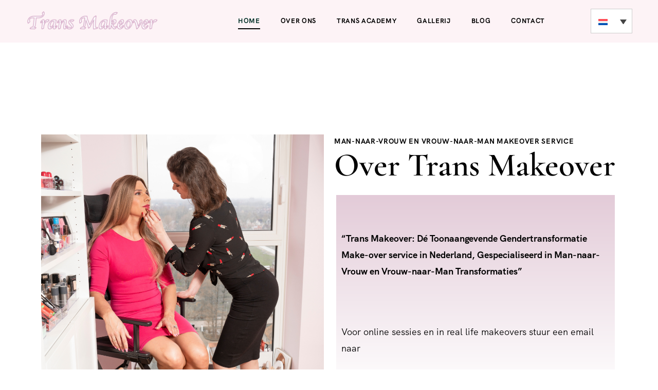

--- FILE ---
content_type: text/html; charset=UTF-8
request_url: https://transmakeover.nl/
body_size: 22422
content:
    <!DOCTYPE html>
<html lang="nl-NL">
    <head>
        <meta charset="UTF-8">
        <meta http-equiv="X-UA-Compatible" content="IE=edge">
        <meta name="viewport" content="width=device-width, initial-scale=1">
        <meta name='robots' content='index, follow, max-image-preview:large, max-snippet:-1, max-video-preview:-1' />

	<!-- This site is optimized with the Yoast SEO plugin v26.5 - https://yoast.com/wordpress/plugins/seo/ -->
	<title>Home - Transmakeover</title>
	<link rel="canonical" href="https://transmakeover.nl/" />
	<meta property="og:locale" content="nl_NL" />
	<meta property="og:type" content="website" />
	<meta property="og:title" content="Home - Transmakeover" />
	<meta property="og:description" content="  &#8220;Trans Makeover: Dé Toonaangevende Gendertransformatie Make-over service in Nederland, Gespecialiseerd in Man-naar-Vrouw en Vrouw-naar-Man Transformaties&#8221;   Voor online sessies en in real life makeovers stuur een email naar info@transmakeover.com Boek een Trans Makeover Met onze Man naar Vrouw en Vrouw naar Man transformatiediensten begeleiden we je op professionele wijze door een indrukwekkende makeover. Ontdek..." />
	<meta property="og:url" content="https://transmakeover.nl/" />
	<meta property="og:site_name" content="Transmakeover" />
	<meta property="article:modified_time" content="2025-08-25T16:57:10+00:00" />
	<meta property="og:image" content="https://transmakeover.com/wp-content/uploads/2024/11/Ontwerp-zonder-titel-20-1024x1024.png" />
	<meta name="twitter:card" content="summary_large_image" />
	<script type="application/ld+json" class="yoast-schema-graph">{"@context":"https://schema.org","@graph":[{"@type":"WebPage","@id":"https://transmakeover.nl/","url":"https://transmakeover.nl/","name":"Home - Transmakeover","isPartOf":{"@id":"https://transmakeover.nl/#website"},"about":{"@id":"https://transmakeover.nl/#organization"},"primaryImageOfPage":{"@id":"https://transmakeover.nl/#primaryimage"},"image":{"@id":"https://transmakeover.nl/#primaryimage"},"thumbnailUrl":"https://transmakeover.com/wp-content/uploads/2024/11/Ontwerp-zonder-titel-20-1024x1024.png","datePublished":"2024-08-09T20:16:47+00:00","dateModified":"2025-08-25T16:57:10+00:00","breadcrumb":{"@id":"https://transmakeover.nl/#breadcrumb"},"inLanguage":"nl-NL","potentialAction":[{"@type":"ReadAction","target":["https://transmakeover.nl/"]}]},{"@type":"ImageObject","inLanguage":"nl-NL","@id":"https://transmakeover.nl/#primaryimage","url":"https://transmakeover.com/wp-content/uploads/2024/11/Ontwerp-zonder-titel-20-1024x1024.png","contentUrl":"https://transmakeover.com/wp-content/uploads/2024/11/Ontwerp-zonder-titel-20-1024x1024.png"},{"@type":"BreadcrumbList","@id":"https://transmakeover.nl/#breadcrumb","itemListElement":[{"@type":"ListItem","position":1,"name":"Home"}]},{"@type":"WebSite","@id":"https://transmakeover.nl/#website","url":"https://transmakeover.nl/","name":"Transmakeover","description":"Man naar vrouw en vrouw naar man makeover dienst.","publisher":{"@id":"https://transmakeover.nl/#organization"},"potentialAction":[{"@type":"SearchAction","target":{"@type":"EntryPoint","urlTemplate":"https://transmakeover.nl/?s={search_term_string}"},"query-input":{"@type":"PropertyValueSpecification","valueRequired":true,"valueName":"search_term_string"}}],"inLanguage":"nl-NL"},{"@type":"Organization","@id":"https://transmakeover.nl/#organization","name":"Transmakeover","url":"https://transmakeover.nl/","logo":{"@type":"ImageObject","inLanguage":"nl-NL","@id":"https://transmakeover.nl/#/schema/logo/image/","url":"https://cdn.theladylux.com/com-transmakeover/wp-content/uploads/2024/08/26163824/Logo-Trans-Makeover-2.png","contentUrl":"https://cdn.theladylux.com/com-transmakeover/wp-content/uploads/2024/08/26163824/Logo-Trans-Makeover-2.png","width":309,"height":56,"caption":"Transmakeover"},"image":{"@id":"https://transmakeover.nl/#/schema/logo/image/"}}]}</script>
	<!-- / Yoast SEO plugin. -->


<link rel='dns-prefetch' href='//transmakeover.nl' />
<link rel="alternate" type="application/rss+xml" title="Transmakeover &raquo; feed" href="https://transmakeover.nl/feed/" />
<link rel="alternate" type="application/rss+xml" title="Transmakeover &raquo; reacties feed" href="https://transmakeover.nl/comments/feed/" />
<link rel="alternate" title="oEmbed (JSON)" type="application/json+oembed" href="https://transmakeover.nl/wp-json/oembed/1.0/embed?url=https%3A%2F%2Ftransmakeover.nl%2F" />
<link rel="alternate" title="oEmbed (XML)" type="text/xml+oembed" href="https://transmakeover.nl/wp-json/oembed/1.0/embed?url=https%3A%2F%2Ftransmakeover.nl%2F&#038;format=xml" />
<style id='wp-img-auto-sizes-contain-inline-css' type='text/css'>
img:is([sizes=auto i],[sizes^="auto," i]){contain-intrinsic-size:3000px 1500px}
/*# sourceURL=wp-img-auto-sizes-contain-inline-css */
</style>

<link rel='stylesheet' id='sbi_styles-css' href='https://transmakeover.nl/wp-content/plugins/instagram-feed/css/sbi-styles.min.css?ver=6.10.0' type='text/css' media='all' />
<link rel='stylesheet' id='magnetique-default-vars-css' href='https://transmakeover.nl/wp-content/themes/magnetique/assets/css/default-vars.css?ver=1.0' type='text/css' media='all' />
<style id='wp-emoji-styles-inline-css' type='text/css'>

	img.wp-smiley, img.emoji {
		display: inline !important;
		border: none !important;
		box-shadow: none !important;
		height: 1em !important;
		width: 1em !important;
		margin: 0 0.07em !important;
		vertical-align: -0.1em !important;
		background: none !important;
		padding: 0 !important;
	}
/*# sourceURL=wp-emoji-styles-inline-css */
</style>
<style id='classic-theme-styles-inline-css' type='text/css'>
/*! This file is auto-generated */
.wp-block-button__link{color:#fff;background-color:#32373c;border-radius:9999px;box-shadow:none;text-decoration:none;padding:calc(.667em + 2px) calc(1.333em + 2px);font-size:1.125em}.wp-block-file__button{background:#32373c;color:#fff;text-decoration:none}
/*# sourceURL=/wp-includes/css/classic-themes.min.css */
</style>
<link rel='stylesheet' id='magnific-style-css' href='https://transmakeover.nl/wp-content/plugins/magnetique-core//assets/js/magnific-popup/magnific-popup.css?ver=1.1.0' type='text/css' media='all' />
<link rel='stylesheet' id='wpml-legacy-dropdown-0-css' href='https://transmakeover.nl/wp-content/plugins/sitepress-multilingual-cms/templates/language-switchers/legacy-dropdown/style.min.css?ver=1' type='text/css' media='all' />
<link rel='stylesheet' id='magnetique-fab-font-css' href='https://transmakeover.nl/wp-content/themes/magnetique/assets/css/fonts/denaro-fab-font/denaro-fab-font.css?ver=1.0' type='text/css' media='all' />
<link rel='stylesheet' id='magnetique-font-css' href='https://transmakeover.nl/wp-content/themes/magnetique/assets/css/fonts/denaro-font/denaro-font.css?ver=1.0' type='text/css' media='all' />
<link rel='stylesheet' id='magnetique-default-font-css' href='https://transmakeover.nl/wp-content/themes/magnetique/assets/css/default-fonts.css?ver=1.0' type='text/css' media='all' />
<link rel='stylesheet' id='magnetique-set-icon-css' href='https://transmakeover.nl/wp-content/themes/magnetique/assets/css/fontello/css/magnetique.css?ver=1.0' type='text/css' media='all' />
<link rel='stylesheet' id='fresco-style-css' href='https://transmakeover.nl/wp-content/themes/magnetique/assets/css/libs/fresco/fresco.css?ver=2.3.0' type='text/css' media='all' />
<link rel='stylesheet' id='bootstrap-css' href='https://transmakeover.nl/wp-content/themes/magnetique/assets/css/libs/bootstrap.css?ver=4.0' type='text/css' media='all' />
<link rel='stylesheet' id='slick-css' href='https://transmakeover.nl/wp-content/themes/magnetique/assets/css/libs/slick-slider.css?ver=4.0' type='text/css' media='all' />
<link rel='stylesheet' id='animate-css' href='https://transmakeover.nl/wp-content/themes/magnetique/assets/js/vendors-libs/animate/animate.css?ver=1.0' type='text/css' media='all' />
<link rel='stylesheet' id='magnetique-general-css' href='https://transmakeover.nl/wp-content/themes/magnetique/assets/css/general.css?ver=1.0' type='text/css' media='all' />
<style id='magnetique-general-inline-css' type='text/css'>

    :root {
                --art-h4-font-weight: 600;
                --art-h4-mobile-font-weight: 500;
    }
             
/*# sourceURL=magnetique-general-inline-css */
</style>
<link rel='stylesheet' id='magnetique-amelia-css' href='https://transmakeover.nl/wp-content/themes/magnetique/assets/css/amelia.css?ver=1.0' type='text/css' media='all' />
<link rel='stylesheet' id='magnetique-child-style-css' href='https://transmakeover.nl/wp-content/themes/magnetique-child/style.css?ver=1.0' type='text/css' media='all' />
<link rel='stylesheet' id='elementor-frontend-css' href='https://transmakeover.nl/wp-content/plugins/elementor/assets/css/frontend.min.css?ver=3.33.2' type='text/css' media='all' />
<link rel='stylesheet' id='elementor-post-5-css' href='https://transmakeover.nl/wp-content/uploads/elementor/css/post-5.css?ver=1768274654' type='text/css' media='all' />
<link rel='stylesheet' id='amelia-elementor-widget-font-css' href='https://transmakeover.nl/wp-content/plugins/ameliabooking/public/css/frontend/elementor.css?ver=8.7' type='text/css' media='all' />
<link rel='stylesheet' id='sbistyles-css' href='https://transmakeover.nl/wp-content/plugins/instagram-feed/css/sbi-styles.min.css?ver=6.10.0' type='text/css' media='all' />
<link rel='stylesheet' id='widget-image-css' href='https://transmakeover.nl/wp-content/plugins/elementor/assets/css/widget-image.min.css?ver=3.33.2' type='text/css' media='all' />
<link rel='stylesheet' id='swiper-css' href='https://transmakeover.nl/wp-content/plugins/elementor/assets/lib/swiper/v8/css/swiper.min.css?ver=8.4.5' type='text/css' media='all' />
<link rel='stylesheet' id='e-swiper-css' href='https://transmakeover.nl/wp-content/plugins/elementor/assets/css/conditionals/e-swiper.min.css?ver=3.33.2' type='text/css' media='all' />
<link rel='stylesheet' id='widget-media-carousel-css' href='https://transmakeover.nl/wp-content/plugins/elementor-pro/assets/css/widget-media-carousel.min.css?ver=3.31.2' type='text/css' media='all' />
<link rel='stylesheet' id='widget-carousel-module-base-css' href='https://transmakeover.nl/wp-content/plugins/elementor-pro/assets/css/widget-carousel-module-base.min.css?ver=3.31.2' type='text/css' media='all' />
<link rel='stylesheet' id='e-motion-fx-css' href='https://transmakeover.nl/wp-content/plugins/elementor-pro/assets/css/modules/motion-fx.min.css?ver=3.31.2' type='text/css' media='all' />
<link rel='stylesheet' id='elementor-post-20-css' href='https://transmakeover.nl/wp-content/uploads/elementor/css/post-20.css?ver=1768275343' type='text/css' media='all' />
<link rel='stylesheet' id='elementor-gf-local-abhayalibre-css' href='http://transmakeover.nl/wp-content/uploads/elementor/google-fonts/css/abhayalibre.css?ver=1744795504' type='text/css' media='all' />
<script type="text/javascript" id="wpml-cookie-js-extra">
/* <![CDATA[ */
var wpml_cookies = {"wp-wpml_current_language":{"value":"nl","expires":1,"path":"/"}};
var wpml_cookies = {"wp-wpml_current_language":{"value":"nl","expires":1,"path":"/"}};
//# sourceURL=wpml-cookie-js-extra
/* ]]> */
</script>
<script type="text/javascript" src="https://transmakeover.nl/wp-content/plugins/sitepress-multilingual-cms/res/js/cookies/language-cookie.js?ver=486900" id="wpml-cookie-js" defer="defer" data-wp-strategy="defer"></script>
<script type="text/javascript" src="https://transmakeover.nl/wp-includes/js/jquery/jquery.min.js?ver=3.7.1" id="jquery-core-js"></script>
<script type="text/javascript" src="https://transmakeover.nl/wp-includes/js/jquery/jquery-migrate.min.js?ver=3.4.1" id="jquery-migrate-js"></script>
<script type="text/javascript" src="https://transmakeover.nl/wp-content/plugins/sitepress-multilingual-cms/templates/language-switchers/legacy-dropdown/script.min.js?ver=1" id="wpml-legacy-dropdown-0-js"></script>
<script type="text/javascript" id="wpml-xdomain-data-js-extra">
/* <![CDATA[ */
var wpml_xdomain_data = {"css_selector":"wpml-ls-item","ajax_url":"https://transmakeover.nl/wp-admin/admin-ajax.php","current_lang":"nl","_nonce":"fdabddbee9"};
//# sourceURL=wpml-xdomain-data-js-extra
/* ]]> */
</script>
<script type="text/javascript" src="https://transmakeover.nl/wp-content/plugins/sitepress-multilingual-cms/res/js/xdomain-data.js?ver=486900" id="wpml-xdomain-data-js" defer="defer" data-wp-strategy="defer"></script>
<link rel="https://api.w.org/" href="https://transmakeover.nl/wp-json/" /><link rel="alternate" title="JSON" type="application/json" href="https://transmakeover.nl/wp-json/wp/v2/pages/20" /><link rel="EditURI" type="application/rsd+xml" title="RSD" href="https://transmakeover.nl/xmlrpc.php?rsd" />
<meta name="generator" content="WordPress 6.9" />
<link rel='shortlink' href='https://transmakeover.nl/' />
<meta name="generator" content="WPML ver:4.8.6 stt:37,1;" />
<meta name="generator" content="Elementor 3.33.2; features: e_font_icon_svg, additional_custom_breakpoints; settings: css_print_method-external, google_font-enabled, font_display-swap">
			<style>
				.e-con.e-parent:nth-of-type(n+4):not(.e-lazyloaded):not(.e-no-lazyload),
				.e-con.e-parent:nth-of-type(n+4):not(.e-lazyloaded):not(.e-no-lazyload) * {
					background-image: none !important;
				}
				@media screen and (max-height: 1024px) {
					.e-con.e-parent:nth-of-type(n+3):not(.e-lazyloaded):not(.e-no-lazyload),
					.e-con.e-parent:nth-of-type(n+3):not(.e-lazyloaded):not(.e-no-lazyload) * {
						background-image: none !important;
					}
				}
				@media screen and (max-height: 640px) {
					.e-con.e-parent:nth-of-type(n+2):not(.e-lazyloaded):not(.e-no-lazyload),
					.e-con.e-parent:nth-of-type(n+2):not(.e-lazyloaded):not(.e-no-lazyload) * {
						background-image: none !important;
					}
				}
			</style>
						<meta name="theme-color" content="#FFFFFF">
			<link rel="icon" href="https://cdn.theladylux.com/com-transmakeover/wp-content/uploads/2024/08/26163847/Logo-rond-Trans-Makeover-1.png" sizes="32x32" />
<link rel="icon" href="https://cdn.theladylux.com/com-transmakeover/wp-content/uploads/2024/08/26163847/Logo-rond-Trans-Makeover-1.png" sizes="192x192" />
<link rel="apple-touch-icon" href="https://cdn.theladylux.com/com-transmakeover/wp-content/uploads/2024/08/26163847/Logo-rond-Trans-Makeover-1.png" />
<meta name="msapplication-TileImage" content="https://cdn.theladylux.com/com-transmakeover/wp-content/uploads/2024/08/26163847/Logo-rond-Trans-Makeover-1.png" />
		<style type="text/css" id="wp-custom-css">
			img.img-logotype {
    max-width: 80%;
}		</style>
		<style id="kirki-inline-styles">:root{--art-body-mobile-font-family:HKGrotesk;--art-body-mobile-font-size:16px;--art-body-mobile-line-height:28px;--art-body-mobile-text-transform:none;--art-body-mobile-letter-spacing:0px;--art-body-two-mobile-font-family:HKGrotesk;--art-body-two-mobile-font-size:15px;--art-body-two-mobile-line-height:28px;--art-body-two-mobile-text-transform:none;--art-body-two-mobile-letter-spacing:0px;--art-body-three-mobile-font-family:HKGrotesk;--art-body-three-mobile-font-size:13px;--art-body-three-mobile-line-height:26px;--art-body-three-mobile-text-transform:uppercase;--art-body-three-mobile-letter-spacing:0.05em;--art-h1-font-family:Cormorant Garamond;--art-h1-font-size:64px;--art-h1-line-height:68px;--art-h1-text-transform:none;--art-h1-letter-spacing:0px;--art-h1-mobile-font-family:Cormorant Garamond;--art-h1-mobile-font-size:26px;--art-h1-mobile-line-height:34px;--art-h1-mobile-text-transform:none;--art-h1-mobile-letter-spacing:0px;--art-h2-font-family:Cormorant Garamond;--art-h2-font-size:44px;--art-h2-line-height:56px;--art-h2-text-transform:none;--art-h2-letter-spacing:0px;--art-h2-mobile-font-family:Cormorant Garamond;--art-h2-mobile-font-size:25px;--art-h2-mobile-line-height:34px;--art-h2-mobile-text-transform:none;--art-h2-mobile-letter-spacing:0px;--art-h3-font-family:Cormorant Garamond;--art-h3-font-size:36px;--art-h3-line-height:56px;--art-h3-text-transform:none;--art-h3-mobile-font-family:Cormorant Garamond;--art-h3-mobile-font-size:24px;--art-h3-mobile-line-height:40px;--art-h3-mobile-text-transform:none;--art-h4-mobile-font-family:HKGrotesk;--art-h4-mobile-font-size:20px;--art-h4-mobile-line-height:40px;--art-h4-mobile-text-transform:none;--art-h5-font-family:Cormorant Garamond;--art-h5-font-size:26px;--art-h5-line-height:34px;--art-h5-text-transform:none;--art-h5-mobile-font-family:Cormorant Garamond;--art-h5-mobile-font-size:20px;--art-h5-mobile-line-height:34px;--art-h5-mobile-text-transform:none;--art-colors-second-text:#003027;--art-colors-hover:#8f8f8f;--art-colors-accent:#fdf9f8;--art-colors-bg:#000000;--art-colors-second-bg:#fdf3f6;--art-colors-fourth-bg:#fdf3f6;--art-colors-bg-header:#fdf3f6;--art-second-colors-text:#000000;--art-second-colors-second-text:#202020;--art-second-colors-link:#202020;--art-second-colors-hover:#202020;--art-second-colors-accent:#fdf3f6;--art-second-colors-heading:#000000;--art-second-colors-bg:#fdf3f6;background:#ffffff;background-color:#ffffff;background-repeat:no-repeat;background-position:left bottom;background-attachment:scroll;background-image:url();--art-colors-header-top-bg:#fdf3f6;--art-colors-main-footer-bg:#fdf3f6;-webkit-background-size:auto;-moz-background-size:auto;-ms-background-size:auto;-o-background-size:auto;background-size:auto;}/* cyrillic-ext */
@font-face {
  font-family: 'Cormorant Garamond';
  font-style: normal;
  font-weight: 600;
  font-display: swap;
  src: url(https://transmakeover.nl/wp-content/fonts/cormorant-garamond/co3umX5slCNuHLi8bLeY9MK7whWMhyjypVO7abI26QOD_iE9KnnOiss4.woff2) format('woff2');
  unicode-range: U+0460-052F, U+1C80-1C8A, U+20B4, U+2DE0-2DFF, U+A640-A69F, U+FE2E-FE2F;
}
/* cyrillic */
@font-face {
  font-family: 'Cormorant Garamond';
  font-style: normal;
  font-weight: 600;
  font-display: swap;
  src: url(https://transmakeover.nl/wp-content/fonts/cormorant-garamond/co3umX5slCNuHLi8bLeY9MK7whWMhyjypVO7abI26QOD_iE9KnDOiss4.woff2) format('woff2');
  unicode-range: U+0301, U+0400-045F, U+0490-0491, U+04B0-04B1, U+2116;
}
/* vietnamese */
@font-face {
  font-family: 'Cormorant Garamond';
  font-style: normal;
  font-weight: 600;
  font-display: swap;
  src: url(https://transmakeover.nl/wp-content/fonts/cormorant-garamond/co3umX5slCNuHLi8bLeY9MK7whWMhyjypVO7abI26QOD_iE9KnvOiss4.woff2) format('woff2');
  unicode-range: U+0102-0103, U+0110-0111, U+0128-0129, U+0168-0169, U+01A0-01A1, U+01AF-01B0, U+0300-0301, U+0303-0304, U+0308-0309, U+0323, U+0329, U+1EA0-1EF9, U+20AB;
}
/* latin-ext */
@font-face {
  font-family: 'Cormorant Garamond';
  font-style: normal;
  font-weight: 600;
  font-display: swap;
  src: url(https://transmakeover.nl/wp-content/fonts/cormorant-garamond/co3umX5slCNuHLi8bLeY9MK7whWMhyjypVO7abI26QOD_iE9KnrOiss4.woff2) format('woff2');
  unicode-range: U+0100-02BA, U+02BD-02C5, U+02C7-02CC, U+02CE-02D7, U+02DD-02FF, U+0304, U+0308, U+0329, U+1D00-1DBF, U+1E00-1E9F, U+1EF2-1EFF, U+2020, U+20A0-20AB, U+20AD-20C0, U+2113, U+2C60-2C7F, U+A720-A7FF;
}
/* latin */
@font-face {
  font-family: 'Cormorant Garamond';
  font-style: normal;
  font-weight: 600;
  font-display: swap;
  src: url(https://transmakeover.nl/wp-content/fonts/cormorant-garamond/co3umX5slCNuHLi8bLeY9MK7whWMhyjypVO7abI26QOD_iE9KnTOig.woff2) format('woff2');
  unicode-range: U+0000-00FF, U+0131, U+0152-0153, U+02BB-02BC, U+02C6, U+02DA, U+02DC, U+0304, U+0308, U+0329, U+2000-206F, U+20AC, U+2122, U+2191, U+2193, U+2212, U+2215, U+FEFF, U+FFFD;
}/* cyrillic-ext */
@font-face {
  font-family: 'Cormorant Garamond';
  font-style: normal;
  font-weight: 600;
  font-display: swap;
  src: url(https://transmakeover.nl/wp-content/fonts/cormorant-garamond/co3umX5slCNuHLi8bLeY9MK7whWMhyjypVO7abI26QOD_iE9KnnOiss4.woff2) format('woff2');
  unicode-range: U+0460-052F, U+1C80-1C8A, U+20B4, U+2DE0-2DFF, U+A640-A69F, U+FE2E-FE2F;
}
/* cyrillic */
@font-face {
  font-family: 'Cormorant Garamond';
  font-style: normal;
  font-weight: 600;
  font-display: swap;
  src: url(https://transmakeover.nl/wp-content/fonts/cormorant-garamond/co3umX5slCNuHLi8bLeY9MK7whWMhyjypVO7abI26QOD_iE9KnDOiss4.woff2) format('woff2');
  unicode-range: U+0301, U+0400-045F, U+0490-0491, U+04B0-04B1, U+2116;
}
/* vietnamese */
@font-face {
  font-family: 'Cormorant Garamond';
  font-style: normal;
  font-weight: 600;
  font-display: swap;
  src: url(https://transmakeover.nl/wp-content/fonts/cormorant-garamond/co3umX5slCNuHLi8bLeY9MK7whWMhyjypVO7abI26QOD_iE9KnvOiss4.woff2) format('woff2');
  unicode-range: U+0102-0103, U+0110-0111, U+0128-0129, U+0168-0169, U+01A0-01A1, U+01AF-01B0, U+0300-0301, U+0303-0304, U+0308-0309, U+0323, U+0329, U+1EA0-1EF9, U+20AB;
}
/* latin-ext */
@font-face {
  font-family: 'Cormorant Garamond';
  font-style: normal;
  font-weight: 600;
  font-display: swap;
  src: url(https://transmakeover.nl/wp-content/fonts/cormorant-garamond/co3umX5slCNuHLi8bLeY9MK7whWMhyjypVO7abI26QOD_iE9KnrOiss4.woff2) format('woff2');
  unicode-range: U+0100-02BA, U+02BD-02C5, U+02C7-02CC, U+02CE-02D7, U+02DD-02FF, U+0304, U+0308, U+0329, U+1D00-1DBF, U+1E00-1E9F, U+1EF2-1EFF, U+2020, U+20A0-20AB, U+20AD-20C0, U+2113, U+2C60-2C7F, U+A720-A7FF;
}
/* latin */
@font-face {
  font-family: 'Cormorant Garamond';
  font-style: normal;
  font-weight: 600;
  font-display: swap;
  src: url(https://transmakeover.nl/wp-content/fonts/cormorant-garamond/co3umX5slCNuHLi8bLeY9MK7whWMhyjypVO7abI26QOD_iE9KnTOig.woff2) format('woff2');
  unicode-range: U+0000-00FF, U+0131, U+0152-0153, U+02BB-02BC, U+02C6, U+02DA, U+02DC, U+0304, U+0308, U+0329, U+2000-206F, U+20AC, U+2122, U+2191, U+2193, U+2212, U+2215, U+FEFF, U+FFFD;
}/* cyrillic-ext */
@font-face {
  font-family: 'Cormorant Garamond';
  font-style: normal;
  font-weight: 600;
  font-display: swap;
  src: url(https://transmakeover.nl/wp-content/fonts/cormorant-garamond/co3umX5slCNuHLi8bLeY9MK7whWMhyjypVO7abI26QOD_iE9KnnOiss4.woff2) format('woff2');
  unicode-range: U+0460-052F, U+1C80-1C8A, U+20B4, U+2DE0-2DFF, U+A640-A69F, U+FE2E-FE2F;
}
/* cyrillic */
@font-face {
  font-family: 'Cormorant Garamond';
  font-style: normal;
  font-weight: 600;
  font-display: swap;
  src: url(https://transmakeover.nl/wp-content/fonts/cormorant-garamond/co3umX5slCNuHLi8bLeY9MK7whWMhyjypVO7abI26QOD_iE9KnDOiss4.woff2) format('woff2');
  unicode-range: U+0301, U+0400-045F, U+0490-0491, U+04B0-04B1, U+2116;
}
/* vietnamese */
@font-face {
  font-family: 'Cormorant Garamond';
  font-style: normal;
  font-weight: 600;
  font-display: swap;
  src: url(https://transmakeover.nl/wp-content/fonts/cormorant-garamond/co3umX5slCNuHLi8bLeY9MK7whWMhyjypVO7abI26QOD_iE9KnvOiss4.woff2) format('woff2');
  unicode-range: U+0102-0103, U+0110-0111, U+0128-0129, U+0168-0169, U+01A0-01A1, U+01AF-01B0, U+0300-0301, U+0303-0304, U+0308-0309, U+0323, U+0329, U+1EA0-1EF9, U+20AB;
}
/* latin-ext */
@font-face {
  font-family: 'Cormorant Garamond';
  font-style: normal;
  font-weight: 600;
  font-display: swap;
  src: url(https://transmakeover.nl/wp-content/fonts/cormorant-garamond/co3umX5slCNuHLi8bLeY9MK7whWMhyjypVO7abI26QOD_iE9KnrOiss4.woff2) format('woff2');
  unicode-range: U+0100-02BA, U+02BD-02C5, U+02C7-02CC, U+02CE-02D7, U+02DD-02FF, U+0304, U+0308, U+0329, U+1D00-1DBF, U+1E00-1E9F, U+1EF2-1EFF, U+2020, U+20A0-20AB, U+20AD-20C0, U+2113, U+2C60-2C7F, U+A720-A7FF;
}
/* latin */
@font-face {
  font-family: 'Cormorant Garamond';
  font-style: normal;
  font-weight: 600;
  font-display: swap;
  src: url(https://transmakeover.nl/wp-content/fonts/cormorant-garamond/co3umX5slCNuHLi8bLeY9MK7whWMhyjypVO7abI26QOD_iE9KnTOig.woff2) format('woff2');
  unicode-range: U+0000-00FF, U+0131, U+0152-0153, U+02BB-02BC, U+02C6, U+02DA, U+02DC, U+0304, U+0308, U+0329, U+2000-206F, U+20AC, U+2122, U+2191, U+2193, U+2212, U+2215, U+FEFF, U+FFFD;
}</style>    <style id='wp-block-image-inline-css' type='text/css'>
.wp-block-image>a,.wp-block-image>figure>a{display:inline-block}.wp-block-image img{box-sizing:border-box;height:auto;max-width:100%;vertical-align:bottom}@media not (prefers-reduced-motion){.wp-block-image img.hide{visibility:hidden}.wp-block-image img.show{animation:show-content-image .4s}}.wp-block-image[style*=border-radius] img,.wp-block-image[style*=border-radius]>a{border-radius:inherit}.wp-block-image.has-custom-border img{box-sizing:border-box}.wp-block-image.aligncenter{text-align:center}.wp-block-image.alignfull>a,.wp-block-image.alignwide>a{width:100%}.wp-block-image.alignfull img,.wp-block-image.alignwide img{height:auto;width:100%}.wp-block-image .aligncenter,.wp-block-image .alignleft,.wp-block-image .alignright,.wp-block-image.aligncenter,.wp-block-image.alignleft,.wp-block-image.alignright{display:table}.wp-block-image .aligncenter>figcaption,.wp-block-image .alignleft>figcaption,.wp-block-image .alignright>figcaption,.wp-block-image.aligncenter>figcaption,.wp-block-image.alignleft>figcaption,.wp-block-image.alignright>figcaption{caption-side:bottom;display:table-caption}.wp-block-image .alignleft{float:left;margin:.5em 1em .5em 0}.wp-block-image .alignright{float:right;margin:.5em 0 .5em 1em}.wp-block-image .aligncenter{margin-left:auto;margin-right:auto}.wp-block-image :where(figcaption){margin-bottom:1em;margin-top:.5em}.wp-block-image.is-style-circle-mask img{border-radius:9999px}@supports ((-webkit-mask-image:none) or (mask-image:none)) or (-webkit-mask-image:none){.wp-block-image.is-style-circle-mask img{border-radius:0;-webkit-mask-image:url('data:image/svg+xml;utf8,<svg viewBox="0 0 100 100" xmlns="http://www.w3.org/2000/svg"><circle cx="50" cy="50" r="50"/></svg>');mask-image:url('data:image/svg+xml;utf8,<svg viewBox="0 0 100 100" xmlns="http://www.w3.org/2000/svg"><circle cx="50" cy="50" r="50"/></svg>');mask-mode:alpha;-webkit-mask-position:center;mask-position:center;-webkit-mask-repeat:no-repeat;mask-repeat:no-repeat;-webkit-mask-size:contain;mask-size:contain}}:root :where(.wp-block-image.is-style-rounded img,.wp-block-image .is-style-rounded img){border-radius:9999px}.wp-block-image figure{margin:0}.wp-lightbox-container{display:flex;flex-direction:column;position:relative}.wp-lightbox-container img{cursor:zoom-in}.wp-lightbox-container img:hover+button{opacity:1}.wp-lightbox-container button{align-items:center;backdrop-filter:blur(16px) saturate(180%);background-color:#5a5a5a40;border:none;border-radius:4px;cursor:zoom-in;display:flex;height:20px;justify-content:center;opacity:0;padding:0;position:absolute;right:16px;text-align:center;top:16px;width:20px;z-index:100}@media not (prefers-reduced-motion){.wp-lightbox-container button{transition:opacity .2s ease}}.wp-lightbox-container button:focus-visible{outline:3px auto #5a5a5a40;outline:3px auto -webkit-focus-ring-color;outline-offset:3px}.wp-lightbox-container button:hover{cursor:pointer;opacity:1}.wp-lightbox-container button:focus{opacity:1}.wp-lightbox-container button:focus,.wp-lightbox-container button:hover,.wp-lightbox-container button:not(:hover):not(:active):not(.has-background){background-color:#5a5a5a40;border:none}.wp-lightbox-overlay{box-sizing:border-box;cursor:zoom-out;height:100vh;left:0;overflow:hidden;position:fixed;top:0;visibility:hidden;width:100%;z-index:100000}.wp-lightbox-overlay .close-button{align-items:center;cursor:pointer;display:flex;justify-content:center;min-height:40px;min-width:40px;padding:0;position:absolute;right:calc(env(safe-area-inset-right) + 16px);top:calc(env(safe-area-inset-top) + 16px);z-index:5000000}.wp-lightbox-overlay .close-button:focus,.wp-lightbox-overlay .close-button:hover,.wp-lightbox-overlay .close-button:not(:hover):not(:active):not(.has-background){background:none;border:none}.wp-lightbox-overlay .lightbox-image-container{height:var(--wp--lightbox-container-height);left:50%;overflow:hidden;position:absolute;top:50%;transform:translate(-50%,-50%);transform-origin:top left;width:var(--wp--lightbox-container-width);z-index:9999999999}.wp-lightbox-overlay .wp-block-image{align-items:center;box-sizing:border-box;display:flex;height:100%;justify-content:center;margin:0;position:relative;transform-origin:0 0;width:100%;z-index:3000000}.wp-lightbox-overlay .wp-block-image img{height:var(--wp--lightbox-image-height);min-height:var(--wp--lightbox-image-height);min-width:var(--wp--lightbox-image-width);width:var(--wp--lightbox-image-width)}.wp-lightbox-overlay .wp-block-image figcaption{display:none}.wp-lightbox-overlay button{background:none;border:none}.wp-lightbox-overlay .scrim{background-color:#fff;height:100%;opacity:.9;position:absolute;width:100%;z-index:2000000}.wp-lightbox-overlay.active{visibility:visible}@media not (prefers-reduced-motion){.wp-lightbox-overlay.active{animation:turn-on-visibility .25s both}.wp-lightbox-overlay.active img{animation:turn-on-visibility .35s both}.wp-lightbox-overlay.show-closing-animation:not(.active){animation:turn-off-visibility .35s both}.wp-lightbox-overlay.show-closing-animation:not(.active) img{animation:turn-off-visibility .25s both}.wp-lightbox-overlay.zoom.active{animation:none;opacity:1;visibility:visible}.wp-lightbox-overlay.zoom.active .lightbox-image-container{animation:lightbox-zoom-in .4s}.wp-lightbox-overlay.zoom.active .lightbox-image-container img{animation:none}.wp-lightbox-overlay.zoom.active .scrim{animation:turn-on-visibility .4s forwards}.wp-lightbox-overlay.zoom.show-closing-animation:not(.active){animation:none}.wp-lightbox-overlay.zoom.show-closing-animation:not(.active) .lightbox-image-container{animation:lightbox-zoom-out .4s}.wp-lightbox-overlay.zoom.show-closing-animation:not(.active) .lightbox-image-container img{animation:none}.wp-lightbox-overlay.zoom.show-closing-animation:not(.active) .scrim{animation:turn-off-visibility .4s forwards}}@keyframes show-content-image{0%{visibility:hidden}99%{visibility:hidden}to{visibility:visible}}@keyframes turn-on-visibility{0%{opacity:0}to{opacity:1}}@keyframes turn-off-visibility{0%{opacity:1;visibility:visible}99%{opacity:0;visibility:visible}to{opacity:0;visibility:hidden}}@keyframes lightbox-zoom-in{0%{transform:translate(calc((-100vw + var(--wp--lightbox-scrollbar-width))/2 + var(--wp--lightbox-initial-left-position)),calc(-50vh + var(--wp--lightbox-initial-top-position))) scale(var(--wp--lightbox-scale))}to{transform:translate(-50%,-50%) scale(1)}}@keyframes lightbox-zoom-out{0%{transform:translate(-50%,-50%) scale(1);visibility:visible}99%{visibility:visible}to{transform:translate(calc((-100vw + var(--wp--lightbox-scrollbar-width))/2 + var(--wp--lightbox-initial-left-position)),calc(-50vh + var(--wp--lightbox-initial-top-position))) scale(var(--wp--lightbox-scale));visibility:hidden}}
/*# sourceURL=https://transmakeover.nl/wp-includes/blocks/image/style.min.css */
</style>
<style id='global-styles-inline-css' type='text/css'>
:root{--wp--preset--aspect-ratio--square: 1;--wp--preset--aspect-ratio--4-3: 4/3;--wp--preset--aspect-ratio--3-4: 3/4;--wp--preset--aspect-ratio--3-2: 3/2;--wp--preset--aspect-ratio--2-3: 2/3;--wp--preset--aspect-ratio--16-9: 16/9;--wp--preset--aspect-ratio--9-16: 9/16;--wp--preset--color--black: #000000;--wp--preset--color--cyan-bluish-gray: #abb8c3;--wp--preset--color--white: #ffffff;--wp--preset--color--pale-pink: #f78da7;--wp--preset--color--vivid-red: #cf2e2e;--wp--preset--color--luminous-vivid-orange: #ff6900;--wp--preset--color--luminous-vivid-amber: #fcb900;--wp--preset--color--light-green-cyan: #7bdcb5;--wp--preset--color--vivid-green-cyan: #00d084;--wp--preset--color--pale-cyan-blue: #8ed1fc;--wp--preset--color--vivid-cyan-blue: #0693e3;--wp--preset--color--vivid-purple: #9b51e0;--wp--preset--gradient--vivid-cyan-blue-to-vivid-purple: linear-gradient(135deg,rgb(6,147,227) 0%,rgb(155,81,224) 100%);--wp--preset--gradient--light-green-cyan-to-vivid-green-cyan: linear-gradient(135deg,rgb(122,220,180) 0%,rgb(0,208,130) 100%);--wp--preset--gradient--luminous-vivid-amber-to-luminous-vivid-orange: linear-gradient(135deg,rgb(252,185,0) 0%,rgb(255,105,0) 100%);--wp--preset--gradient--luminous-vivid-orange-to-vivid-red: linear-gradient(135deg,rgb(255,105,0) 0%,rgb(207,46,46) 100%);--wp--preset--gradient--very-light-gray-to-cyan-bluish-gray: linear-gradient(135deg,rgb(238,238,238) 0%,rgb(169,184,195) 100%);--wp--preset--gradient--cool-to-warm-spectrum: linear-gradient(135deg,rgb(74,234,220) 0%,rgb(151,120,209) 20%,rgb(207,42,186) 40%,rgb(238,44,130) 60%,rgb(251,105,98) 80%,rgb(254,248,76) 100%);--wp--preset--gradient--blush-light-purple: linear-gradient(135deg,rgb(255,206,236) 0%,rgb(152,150,240) 100%);--wp--preset--gradient--blush-bordeaux: linear-gradient(135deg,rgb(254,205,165) 0%,rgb(254,45,45) 50%,rgb(107,0,62) 100%);--wp--preset--gradient--luminous-dusk: linear-gradient(135deg,rgb(255,203,112) 0%,rgb(199,81,192) 50%,rgb(65,88,208) 100%);--wp--preset--gradient--pale-ocean: linear-gradient(135deg,rgb(255,245,203) 0%,rgb(182,227,212) 50%,rgb(51,167,181) 100%);--wp--preset--gradient--electric-grass: linear-gradient(135deg,rgb(202,248,128) 0%,rgb(113,206,126) 100%);--wp--preset--gradient--midnight: linear-gradient(135deg,rgb(2,3,129) 0%,rgb(40,116,252) 100%);--wp--preset--font-size--small: 13px;--wp--preset--font-size--medium: 20px;--wp--preset--font-size--large: 36px;--wp--preset--font-size--x-large: 42px;--wp--preset--spacing--20: 0.44rem;--wp--preset--spacing--30: 0.67rem;--wp--preset--spacing--40: 1rem;--wp--preset--spacing--50: 1.5rem;--wp--preset--spacing--60: 2.25rem;--wp--preset--spacing--70: 3.38rem;--wp--preset--spacing--80: 5.06rem;--wp--preset--shadow--natural: 6px 6px 9px rgba(0, 0, 0, 0.2);--wp--preset--shadow--deep: 12px 12px 50px rgba(0, 0, 0, 0.4);--wp--preset--shadow--sharp: 6px 6px 0px rgba(0, 0, 0, 0.2);--wp--preset--shadow--outlined: 6px 6px 0px -3px rgb(255, 255, 255), 6px 6px rgb(0, 0, 0);--wp--preset--shadow--crisp: 6px 6px 0px rgb(0, 0, 0);}:where(.is-layout-flex){gap: 0.5em;}:where(.is-layout-grid){gap: 0.5em;}body .is-layout-flex{display: flex;}.is-layout-flex{flex-wrap: wrap;align-items: center;}.is-layout-flex > :is(*, div){margin: 0;}body .is-layout-grid{display: grid;}.is-layout-grid > :is(*, div){margin: 0;}:where(.wp-block-columns.is-layout-flex){gap: 2em;}:where(.wp-block-columns.is-layout-grid){gap: 2em;}:where(.wp-block-post-template.is-layout-flex){gap: 1.25em;}:where(.wp-block-post-template.is-layout-grid){gap: 1.25em;}.has-black-color{color: var(--wp--preset--color--black) !important;}.has-cyan-bluish-gray-color{color: var(--wp--preset--color--cyan-bluish-gray) !important;}.has-white-color{color: var(--wp--preset--color--white) !important;}.has-pale-pink-color{color: var(--wp--preset--color--pale-pink) !important;}.has-vivid-red-color{color: var(--wp--preset--color--vivid-red) !important;}.has-luminous-vivid-orange-color{color: var(--wp--preset--color--luminous-vivid-orange) !important;}.has-luminous-vivid-amber-color{color: var(--wp--preset--color--luminous-vivid-amber) !important;}.has-light-green-cyan-color{color: var(--wp--preset--color--light-green-cyan) !important;}.has-vivid-green-cyan-color{color: var(--wp--preset--color--vivid-green-cyan) !important;}.has-pale-cyan-blue-color{color: var(--wp--preset--color--pale-cyan-blue) !important;}.has-vivid-cyan-blue-color{color: var(--wp--preset--color--vivid-cyan-blue) !important;}.has-vivid-purple-color{color: var(--wp--preset--color--vivid-purple) !important;}.has-black-background-color{background-color: var(--wp--preset--color--black) !important;}.has-cyan-bluish-gray-background-color{background-color: var(--wp--preset--color--cyan-bluish-gray) !important;}.has-white-background-color{background-color: var(--wp--preset--color--white) !important;}.has-pale-pink-background-color{background-color: var(--wp--preset--color--pale-pink) !important;}.has-vivid-red-background-color{background-color: var(--wp--preset--color--vivid-red) !important;}.has-luminous-vivid-orange-background-color{background-color: var(--wp--preset--color--luminous-vivid-orange) !important;}.has-luminous-vivid-amber-background-color{background-color: var(--wp--preset--color--luminous-vivid-amber) !important;}.has-light-green-cyan-background-color{background-color: var(--wp--preset--color--light-green-cyan) !important;}.has-vivid-green-cyan-background-color{background-color: var(--wp--preset--color--vivid-green-cyan) !important;}.has-pale-cyan-blue-background-color{background-color: var(--wp--preset--color--pale-cyan-blue) !important;}.has-vivid-cyan-blue-background-color{background-color: var(--wp--preset--color--vivid-cyan-blue) !important;}.has-vivid-purple-background-color{background-color: var(--wp--preset--color--vivid-purple) !important;}.has-black-border-color{border-color: var(--wp--preset--color--black) !important;}.has-cyan-bluish-gray-border-color{border-color: var(--wp--preset--color--cyan-bluish-gray) !important;}.has-white-border-color{border-color: var(--wp--preset--color--white) !important;}.has-pale-pink-border-color{border-color: var(--wp--preset--color--pale-pink) !important;}.has-vivid-red-border-color{border-color: var(--wp--preset--color--vivid-red) !important;}.has-luminous-vivid-orange-border-color{border-color: var(--wp--preset--color--luminous-vivid-orange) !important;}.has-luminous-vivid-amber-border-color{border-color: var(--wp--preset--color--luminous-vivid-amber) !important;}.has-light-green-cyan-border-color{border-color: var(--wp--preset--color--light-green-cyan) !important;}.has-vivid-green-cyan-border-color{border-color: var(--wp--preset--color--vivid-green-cyan) !important;}.has-pale-cyan-blue-border-color{border-color: var(--wp--preset--color--pale-cyan-blue) !important;}.has-vivid-cyan-blue-border-color{border-color: var(--wp--preset--color--vivid-cyan-blue) !important;}.has-vivid-purple-border-color{border-color: var(--wp--preset--color--vivid-purple) !important;}.has-vivid-cyan-blue-to-vivid-purple-gradient-background{background: var(--wp--preset--gradient--vivid-cyan-blue-to-vivid-purple) !important;}.has-light-green-cyan-to-vivid-green-cyan-gradient-background{background: var(--wp--preset--gradient--light-green-cyan-to-vivid-green-cyan) !important;}.has-luminous-vivid-amber-to-luminous-vivid-orange-gradient-background{background: var(--wp--preset--gradient--luminous-vivid-amber-to-luminous-vivid-orange) !important;}.has-luminous-vivid-orange-to-vivid-red-gradient-background{background: var(--wp--preset--gradient--luminous-vivid-orange-to-vivid-red) !important;}.has-very-light-gray-to-cyan-bluish-gray-gradient-background{background: var(--wp--preset--gradient--very-light-gray-to-cyan-bluish-gray) !important;}.has-cool-to-warm-spectrum-gradient-background{background: var(--wp--preset--gradient--cool-to-warm-spectrum) !important;}.has-blush-light-purple-gradient-background{background: var(--wp--preset--gradient--blush-light-purple) !important;}.has-blush-bordeaux-gradient-background{background: var(--wp--preset--gradient--blush-bordeaux) !important;}.has-luminous-dusk-gradient-background{background: var(--wp--preset--gradient--luminous-dusk) !important;}.has-pale-ocean-gradient-background{background: var(--wp--preset--gradient--pale-ocean) !important;}.has-electric-grass-gradient-background{background: var(--wp--preset--gradient--electric-grass) !important;}.has-midnight-gradient-background{background: var(--wp--preset--gradient--midnight) !important;}.has-small-font-size{font-size: var(--wp--preset--font-size--small) !important;}.has-medium-font-size{font-size: var(--wp--preset--font-size--medium) !important;}.has-large-font-size{font-size: var(--wp--preset--font-size--large) !important;}.has-x-large-font-size{font-size: var(--wp--preset--font-size--x-large) !important;}
/*# sourceURL=global-styles-inline-css */
</style>
</head>

<body class="home wp-singular page-template page-template-elementor_header_footer page page-id-20 wp-custom-logo wp-theme-magnetique wp-child-theme-magnetique-child  elementor-default elementor-template-full-width elementor-kit-5 elementor-page elementor-page-20" data-page-preloader="enable">
<div id="art-main-holder"><div class="art-main-holder-mask"></div>
<header class="art--header art-header-two art-dark-header-text">
    <div class="art-header-two-content">

        
        
        <div class="art-navigation-container">

            <div class="left-content">

                <!-- Start Logo-->
                <div class="art--logo-container">
                    <a class="light-logotype" href="https://transmakeover.nl/">
                                                    <img src="https://cdn.theladylux.com/com-transmakeover/wp-content/uploads/2024/08/25143623/Logo-Trans-Makeover-1.png" alt="Site Logotype" class="img-logotype">
                                            </a>
                </div>
                <!--Logo End-->
            </div>

            <div class="center-content">

                <!-- Nav Menu Start-->
                <nav class="art-mega-menu qrt-nav-menu">
                    <ul id="menu-main-menu-nl" class="menu"><li id="menu-item-1619" class="nav-item menu-item-depth-0 current-menu-item sub-menu-full-width mega-menu-item"><a href="https://transmakeover.nl/" class="menu-link main-menu-link item-title">Home</a></li>
<li id="menu-item-1622" class="nav-item menu-item-depth-0 sub-menu-full-width mega-menu-item"><a href="https://transmakeover.nl/over-ons/" class="menu-link main-menu-link item-title">Over ons</a></li>
<li id="menu-item-1651" class="nav-item menu-item-depth-0 "><a href="https://transmakeover.nl/trans-academy/" class="menu-link main-menu-link item-title">Trans Academy</a></li>
<li id="menu-item-1649" class="nav-item menu-item-depth-0 sub-menu-full-width mega-menu-item"><a href="https://transmakeover.nl/gallerij/" class="menu-link main-menu-link item-title">Gallerij</a></li>
<li id="menu-item-1775" class="nav-item menu-item-depth-0 sub-menu-full-width mega-menu-item"><a href="https://transmakeover.nl/blog-2/" class="menu-link main-menu-link item-title">Blog</a></li>
<li id="menu-item-1621" class="nav-item menu-item-depth-0 sub-menu-full-width mega-menu-item"><a href="https://transmakeover.nl/neem-contact-op/" class="menu-link main-menu-link item-title">Contact</a></li>
</ul>                </nav>
                <!-- Nav Menu End-->

            </div>

            <div class="right-content">
                
<div
	 class="wpml-ls-statics-shortcode_actions wpml-ls wpml-ls-legacy-dropdown js-wpml-ls-legacy-dropdown">
	<ul role="menu">

		<li role="none" tabindex="0" class="wpml-ls-slot-shortcode_actions wpml-ls-item wpml-ls-item-nl wpml-ls-current-language wpml-ls-first-item wpml-ls-item-legacy-dropdown">
			<a href="#" class="js-wpml-ls-item-toggle wpml-ls-item-toggle" role="menuitem" title="Overschakelen naar Nederlands">
                                                    <img
            class="wpml-ls-flag"
            src="https://transmakeover.nl/wp-content/plugins/sitepress-multilingual-cms/res/flags/nl.svg"
            alt=""
            width=18
            height=12
    /><span class="wpml-ls-native" role="menuitem">Nederlands</span></a>

			<ul class="wpml-ls-sub-menu" role="menu">
				
					<li class="wpml-ls-slot-shortcode_actions wpml-ls-item wpml-ls-item-en wpml-ls-last-item" role="none">
						<a href="http://transmakeover.com/" class="wpml-ls-link" role="menuitem" aria-label="Overschakelen naar English" title="Overschakelen naar English">
                                                                <img
            class="wpml-ls-flag"
            src="https://transmakeover.nl/wp-content/plugins/sitepress-multilingual-cms/res/flags/en.svg"
            alt=""
            width=18
            height=12
    /><span class="wpml-ls-native" lang="en">English</span></a>
					</li>

							</ul>

		</li>

	</ul>
</div>
				
                                    <div class="info_block_hamburger">
                        <button class="hamburger hamburger--collapse-r" type="button">
                                <span class="hamburger-box">
                                  <span class="hamburger-inner"></span>
                                </span>
                        </button>
                    </div>
                            </div>

        </div>

    </div>
</header><div class="art-main-container ">		<div data-elementor-type="wp-post" data-elementor-id="20" class="elementor elementor-20 elementor-7" data-elementor-post-type="page">
				<div class="elementor-element elementor-element-e0d5ee3 e-flex e-con-boxed e-con e-parent" data-id="e0d5ee3" data-element_type="container">
					<div class="e-con-inner">
		<div class="elementor-element elementor-element-952ac5a e-con-full e-flex e-con e-child" data-id="952ac5a" data-element_type="container">
				<div class="elementor-element elementor-element-f764e35 elementor-widget elementor-widget-image" data-id="f764e35" data-element_type="widget" data-widget_type="image.default">
				<div class="elementor-widget-container">
															<img fetchpriority="high" decoding="async" width="1024" height="1024" src="https://cdn.theladylux.com/com-transmakeover/wp-content/uploads/2024/11/10112553/Ontwerp-zonder-titel-20-1024x1024.png" class="attachment-large size-large wp-image-1504" alt="Trans Makeover" srcset="https://cdn.theladylux.com/com-transmakeover/wp-content/uploads/2024/11/10112553/Ontwerp-zonder-titel-20-1024x1024.png 1024w, https://cdn.theladylux.com/com-transmakeover/wp-content/uploads/2024/11/10112553/Ontwerp-zonder-titel-20-300x300.png 300w, https://cdn.theladylux.com/com-transmakeover/wp-content/uploads/2024/11/10112553/Ontwerp-zonder-titel-20-150x150.png 150w, https://cdn.theladylux.com/com-transmakeover/wp-content/uploads/2024/11/10112553/Ontwerp-zonder-titel-20-768x768.png 768w, https://cdn.theladylux.com/com-transmakeover/wp-content/uploads/2024/11/10112553/Ontwerp-zonder-titel-20-555x555.png 555w, https://cdn.theladylux.com/com-transmakeover/wp-content/uploads/2024/11/10112553/Ontwerp-zonder-titel-20.png 1080w" sizes="(max-width: 1024px) 100vw, 1024px" />															</div>
				</div>
				</div>
		<div class="elementor-element elementor-element-f009310 e-con-full e-flex e-con e-child" data-id="f009310" data-element_type="container">
				<div class="elementor-element elementor-element-c9f442a elementor-widget elementor-widget-art-heading" data-id="c9f442a" data-element_type="widget" data-widget_type="art-heading.default">
				<div class="elementor-widget-container">
					
        <p class="art-heading-text art-body-three-font">Man-naar-vrouw en vrouw-naar-man Makeover service</p>
        				</div>
				</div>
				<div class="elementor-element elementor-element-5d38261 elementor-widget elementor-widget-art-heading" data-id="5d38261" data-element_type="widget" data-widget_type="art-heading.default">
				<div class="elementor-widget-container">
					
        <h1 class="art-heading-text art-h1">Over Trans Makeover</h1>
        				</div>
				</div>
				<div class="elementor-element elementor-element-17456f0 elementor-widget elementor-widget-text-editor" data-id="17456f0" data-element_type="widget" data-widget_type="text-editor.default">
				<div class="elementor-widget-container">
									<p> </p><p><strong>&#8220;Trans Makeover: Dé Toonaangevende Gendertransformatie Make-over service in Nederland, Gespecialiseerd in Man-naar-Vrouw en Vrouw-naar-Man Transformaties&#8221;</strong></p><p> </p><p>Voor online sessies en in real life makeovers stuur een email naar</p><p>info@transmakeover.com</p>								</div>
				</div>
				<div class="elementor-element elementor-element-4097ae1 elementor-widget elementor-widget-button" data-id="4097ae1" data-element_type="widget" data-widget_type="button.default">
				<div class="elementor-widget-container">
									<div class="elementor-button-wrapper">
					<a class="elementor-button elementor-button-link elementor-size-sm" href="https://transmakeover.com/booking/">
						<span class="elementor-button-content-wrapper">
									<span class="elementor-button-text">Boek een Trans Makeover</span>
					</span>
					</a>
				</div>
								</div>
				</div>
				</div>
					</div>
				</div>
		<div class="elementor-element elementor-element-67adeca e-flex e-con-boxed e-con e-parent" data-id="67adeca" data-element_type="container">
					<div class="e-con-inner">
				<div class="elementor-element elementor-element-650424a elementor-skin-carousel elementor-arrows-yes elementor-pagination-type-bullets elementor-pagination-position-outside elementor-widget elementor-widget-media-carousel" data-id="650424a" data-element_type="widget" data-settings="{&quot;slides_per_view&quot;:&quot;7&quot;,&quot;skin&quot;:&quot;carousel&quot;,&quot;effect&quot;:&quot;slide&quot;,&quot;show_arrows&quot;:&quot;yes&quot;,&quot;pagination&quot;:&quot;bullets&quot;,&quot;speed&quot;:500,&quot;autoplay&quot;:&quot;yes&quot;,&quot;autoplay_speed&quot;:5000,&quot;loop&quot;:&quot;yes&quot;,&quot;pause_on_hover&quot;:&quot;yes&quot;,&quot;pause_on_interaction&quot;:&quot;yes&quot;,&quot;space_between&quot;:{&quot;unit&quot;:&quot;px&quot;,&quot;size&quot;:10,&quot;sizes&quot;:[]},&quot;space_between_tablet&quot;:{&quot;unit&quot;:&quot;px&quot;,&quot;size&quot;:10,&quot;sizes&quot;:[]},&quot;space_between_mobile&quot;:{&quot;unit&quot;:&quot;px&quot;,&quot;size&quot;:10,&quot;sizes&quot;:[]}}" data-widget_type="media-carousel.default">
				<div class="elementor-widget-container">
									<div class="elementor-swiper">
					<div class="elementor-main-swiper swiper" role="region" aria-roledescription="carousel" aria-label="Slides">
				<div class="swiper-wrapper">
											<div class="swiper-slide" role="group" aria-roledescription="slide">
									<div class="elementor-carousel-image" role="img" aria-label="Trans Makeover , transgendermakeover and styling" style="background-image: url(&#039;https://cdn.theladylux.com/com-transmakeover/wp-content/uploads/2024/10/04184716/20220201_TransMakeover.com_08255.jpg&#039;)">

			
					</div>
								</div>
											<div class="swiper-slide" role="group" aria-roledescription="slide">
									<div class="elementor-carousel-image" role="img" aria-label="Trans Makeover , Trans Academy , Transgender makeover man naar vrouw, male to female coaching" style="background-image: url(&#039;https://cdn.theladylux.com/com-transmakeover/wp-content/uploads/2024/10/18133504/Transmakeover_Victoria_Social-size-met-logo_027-1-scaled.jpg&#039;)">

			
					</div>
								</div>
											<div class="swiper-slide" role="group" aria-roledescription="slide">
									<div class="elementor-carousel-image" role="img" aria-label="TransMakeover Female to Male makeover" style="background-image: url(&#039;https://cdn.theladylux.com/com-transmakeover/wp-content/uploads/2024/10/04184539/TransMakeover-20200827-A7200282-1.jpg&#039;)">

			
					</div>
								</div>
											<div class="swiper-slide" role="group" aria-roledescription="slide">
									<div class="elementor-carousel-image" role="img" aria-label="man naar vrouw makeover door Trans makeover" style="background-image: url(&#039;https://cdn.theladylux.com/com-transmakeover/wp-content/uploads/2024/10/18133145/20210530_TransMakeover.com__209148-2-1.jpg&#039;)">

			
					</div>
								</div>
											<div class="swiper-slide" role="group" aria-roledescription="slide">
									<div class="elementor-carousel-image" role="img" aria-label="Trans makeover man naar vrouw makeover" style="background-image: url(&#039;https://cdn.theladylux.com/com-transmakeover/wp-content/uploads/2024/10/04184507/20230422_TransMakeover.com_05949.jpg&#039;)">

			
					</div>
								</div>
											<div class="swiper-slide" role="group" aria-roledescription="slide">
									<div class="elementor-carousel-image" role="img" aria-label="vrouw naar man makeover, Trans makeover" style="background-image: url(&#039;https://cdn.theladylux.com/com-transmakeover/wp-content/uploads/2024/10/04184433/Duo-makeover-20240316_242-scaled.jpg&#039;)">

			
					</div>
								</div>
											<div class="swiper-slide" role="group" aria-roledescription="slide">
									<div class="elementor-carousel-image" role="img" aria-label="Trans Makeover , Trans Academy , Transgender makeover man naar vrouw, male to female coaching" style="background-image: url(&#039;https://cdn.theladylux.com/com-transmakeover/wp-content/uploads/2024/10/18133433/TransMakeOver_240514_VivienneRouge-053-1-scaled.jpg&#039;)">

			
					</div>
								</div>
											<div class="swiper-slide" role="group" aria-roledescription="slide">
									<div class="elementor-carousel-image" role="img" aria-label="Trans Makeover man naar vrouw makeover service" style="background-image: url(&#039;https://cdn.theladylux.com/com-transmakeover/wp-content/uploads/2024/10/18133235/20230326_TransMakeover.com_08058-2.jpg&#039;)">

			
					</div>
								</div>
											<div class="swiper-slide" role="group" aria-roledescription="slide">
									<div class="elementor-carousel-image" role="img" aria-label="Trans makeover man naar vrouw makeover" style="background-image: url(&#039;https://cdn.theladylux.com/com-transmakeover/wp-content/uploads/2024/10/04184512/20230304_TransMakeover.com_05212.jpg&#039;)">

			
					</div>
								</div>
									</div>
															<div class="elementor-swiper-button elementor-swiper-button-prev" role="button" tabindex="0" aria-label="Vorige">
							<svg aria-hidden="true" class="e-font-icon-svg e-eicon-chevron-left" viewBox="0 0 1000 1000" xmlns="http://www.w3.org/2000/svg"><path d="M646 125C629 125 613 133 604 142L308 442C296 454 292 471 292 487 292 504 296 521 308 533L604 854C617 867 629 875 646 875 663 875 679 871 692 858 704 846 713 829 713 812 713 796 708 779 692 767L438 487 692 225C700 217 708 204 708 187 708 171 704 154 692 142 675 129 663 125 646 125Z"></path></svg>						</div>
						<div class="elementor-swiper-button elementor-swiper-button-next" role="button" tabindex="0" aria-label="Volgende">
							<svg aria-hidden="true" class="e-font-icon-svg e-eicon-chevron-right" viewBox="0 0 1000 1000" xmlns="http://www.w3.org/2000/svg"><path d="M696 533C708 521 713 504 713 487 713 471 708 454 696 446L400 146C388 133 375 125 354 125 338 125 325 129 313 142 300 154 292 171 292 187 292 204 296 221 308 233L563 492 304 771C292 783 288 800 288 817 288 833 296 850 308 863 321 871 338 875 354 875 371 875 388 867 400 854L696 533Z"></path></svg>						</div>
																<div class="swiper-pagination"></div>
												</div>
				</div>
								</div>
				</div>
				<div class="elementor-element elementor-element-778dff2 elementor-widget elementor-widget-text-editor" data-id="778dff2" data-element_type="widget" data-widget_type="text-editor.default">
				<div class="elementor-widget-container">
									<p>Met onze Man naar Vrouw en Vrouw naar Man transformatiediensten begeleiden we je op professionele wijze door een indrukwekkende makeover. Ontdek een andere versie van jezelf, of misschien wel je ware zelf. Wat je motivatie ook is, wij creëren een ondersteunende en inclusieve omgeving waar iedereen zich welkom voelt. Of je je identificeert als non-binair, crossdresser, gender bender, genderfluïde, je genderidentiteit verkent, in transitie bent of je unieke look als trans vrouw of trans man zoekt, wij bieden een veilige ruimte waar je jezelf kunt ontdekken. Onze diensten gaan verder dan praktische ondersteuning; we staan voor je klaar bij elke stap van je reis met professionele begeleiding en expertise.</p>								</div>
				</div>
					</div>
				</div>
		<div class="elementor-element elementor-element-3876bf7 e-flex e-con-boxed e-con e-parent" data-id="3876bf7" data-element_type="container" data-settings="{&quot;background_background&quot;:&quot;classic&quot;,&quot;background_motion_fx_motion_fx_scrolling&quot;:&quot;yes&quot;,&quot;background_motion_fx_devices&quot;:[&quot;desktop&quot;,&quot;tablet&quot;,&quot;mobile&quot;]}">
					<div class="e-con-inner">
				<div class="elementor-element elementor-element-dc2071d elementor-widget elementor-widget-art-heading" data-id="dc2071d" data-element_type="widget" data-widget_type="art-heading.default">
				<div class="elementor-widget-container">
					
        <p class="art-heading-text art-body-three-font">aanvullende service</p>
        				</div>
				</div>
				<div class="elementor-element elementor-element-b033dea elementor-widget elementor-widget-art-heading" data-id="b033dea" data-element_type="widget" data-widget_type="art-heading.default">
				<div class="elementor-widget-container">
					
        <h2 class="art-heading-text art-h1">Online Femininity sessie</h2>
        				</div>
				</div>
				<div class="elementor-element elementor-element-b5d489b elementor-widget elementor-widget-text-editor" data-id="b5d489b" data-element_type="widget" data-widget_type="text-editor.default">
				<div class="elementor-widget-container">
									<p data-start="51" data-end="286"><strong>Wij bieden online sessies van 1,5 uur via Teams of WhatsApp-video,</strong> gericht op het verkennen en versterken van vrouwelijkheid. Tijdens deze sessies krijg je de mogelijkheid om alles te vragen wat je wilt weten over styling en make-up etc.</p><p data-start="288" data-end="582">Lux, jouw coach, is een professionele make-upartiest en stylist met uitgebreide ervaring, van het stylen van de MTV Awards rode loper tot het werken aan televisieshows. Ze is bovendien een voormalig Fashion Week ontwerper die in <em data-start="516" data-end="523">Vogue</em> is verschenen en had eerder haar eigen schoonheidssalon.</p><p data-start="584" data-end="737">Onderwerpen die aan bod kunnen komen zijn onder andere make-up, styling, huidverzorging, pruiken en kapsels, lopen op hakken, poseren en nog veel meer.</p><p data-start="584" data-end="737"><strong>Prijs: 150,-</strong></p>								</div>
				</div>
					</div>
				</div>
		<div class="elementor-element elementor-element-8a204ca e-flex e-con-boxed e-con e-parent" data-id="8a204ca" data-element_type="container" data-settings="{&quot;background_background&quot;:&quot;classic&quot;}">
					<div class="e-con-inner">
				<div class="elementor-element elementor-element-a341998 elementor-widget elementor-widget-art-heading" data-id="a341998" data-element_type="widget" data-widget_type="art-heading.default">
				<div class="elementor-widget-container">
					
        <p class="art-heading-text art-body-three-font">Coach en counselling</p>
        				</div>
				</div>
				<div class="elementor-element elementor-element-4948f2c elementor-widget elementor-widget-art-heading" data-id="4948f2c" data-element_type="widget" data-widget_type="art-heading.default">
				<div class="elementor-widget-container">
					
        <h1 class="art-heading-text art-h1">Coaching by Lux</h1>
        				</div>
				</div>
				<div class="elementor-element elementor-element-df028e6 elementor-widget elementor-widget-text-editor" data-id="df028e6" data-element_type="widget" data-widget_type="text-editor.default">
				<div class="elementor-widget-container">
									<p data-start="55" data-end="373"><strong data-start="55" data-end="74">Coaching by Lux biedt online sessies van 1,5 uur</strong> voor iedereen die zijn of haar identiteit wil verkennen, bijvoorbeeld via crossdressing, genderonderzoek of transitie. Deze sessies bieden een veilige en ondersteunende ruimte om vragen te stellen, gevoelens te delen en contact te maken met je innerlijke beleving.</p><p data-start="375" data-end="783">Voor mensen die hun gender ontdekken helpt coaching bij het verkennen van identiteit, persoonlijke voorkeuren en zelfexpressie. Voor mensen die in transitie zijn, biedt het gerichte ondersteuning in elke fase, van het stellen van doelen en het maken van een plan tot het navigeren van medische en juridische stappen, het omgaan met emotionele uitdagingen en het ontwikkelen van effectieve copingstrategieën.</p><p data-start="375" data-end="783"><strong>Prijs: 150,-</strong></p>								</div>
				</div>
				<div class="elementor-element elementor-element-18e36b1 elementor-widget elementor-widget-button" data-id="18e36b1" data-element_type="widget" data-widget_type="button.default">
				<div class="elementor-widget-container">
									<div class="elementor-button-wrapper">
					<a class="elementor-button elementor-button-link elementor-size-sm" href="https://coachingbylux.com/">
						<span class="elementor-button-content-wrapper">
									<span class="elementor-button-text">www.coachingbylux.com</span>
					</span>
					</a>
				</div>
								</div>
				</div>
					</div>
				</div>
		<div class="elementor-element elementor-element-fb58ab0 e-flex e-con-boxed e-con e-parent" data-id="fb58ab0" data-element_type="container" data-settings="{&quot;background_background&quot;:&quot;classic&quot;}">
					<div class="e-con-inner">
		<div class="elementor-element elementor-element-27590b8 e-con-full e-flex e-con e-child" data-id="27590b8" data-element_type="container">
				<div class="elementor-element elementor-element-9cbdd88 elementor-widget elementor-widget-art-heading" data-id="9cbdd88" data-element_type="widget" data-widget_type="art-heading.default">
				<div class="elementor-widget-container">
					
        <p class="art-heading-text art-body-three-font">Trans makeover voor €495,-</p>
        				</div>
				</div>
				<div class="elementor-element elementor-element-5609866 elementor-widget elementor-widget-art-heading" data-id="5609866" data-element_type="widget" data-widget_type="art-heading.default">
				<div class="elementor-widget-container">
					
        <h2 class="art-heading-text art-h1">Onze exclusieve collectie</h2>
        				</div>
				</div>
				<div class="elementor-element elementor-element-d88ff02 elementor-widget elementor-widget-text-editor" data-id="d88ff02" data-element_type="widget" data-widget_type="text-editor.default">
				<div class="elementor-widget-container">
									<p>In onze walk-in closet vind je een uitgebreide collectie kleding, geschikt voor verschillende stijlen zoals glamour, casual, sexy, alternatief, retro en meer. Onze kleding is beschikbaar in maten van XXS tot XXXXXL, schoenen van maat 38 tot 46,5, en meer dan 50 pruiken. Daarnaast bieden we een ruime selectie shapewear, korsetten, heup en bilpads, borstprotheses en natuurlijk volop accessoires. Na het boeken van je afspraak en het invullen van je intakeformulier stellen we een persoonlijke selectie voor je samen. Uiteraard ben je ook welkom om je eigen kleding of andere items mee te nemen.</p><p><strong>Face Filter-Free Service</strong><br />Bij ons kun je erop vertrouwen dat we geen gezichtsfilters of zware bewerking gebruiken. Als professionele make-upartiest gespecialiseerd in gendertransformatie richten we ons op de kracht van make-up, correcte poseertechnieken en professionele belichting. We doen alleen lichte nabewerking, zoals kleurcorrecties, zonder het gebruik van gezichtsfilters. Ons doel is om je een authentieke weergave van jezelf te laten zien, precies zoals je in de spiegel kijkt.</p>								</div>
				</div>
				<div class="elementor-element elementor-element-4a44871 elementor-widget elementor-widget-button" data-id="4a44871" data-element_type="widget" data-widget_type="button.default">
				<div class="elementor-widget-container">
									<div class="elementor-button-wrapper">
					<a class="elementor-button elementor-button-link elementor-size-sm" href="https://transmakeover.com/booking/">
						<span class="elementor-button-content-wrapper">
									<span class="elementor-button-text">Boek nu</span>
					</span>
					</a>
				</div>
								</div>
				</div>
				</div>
		<div class="elementor-element elementor-element-f912aa4 e-con-full e-flex e-con e-child" data-id="f912aa4" data-element_type="container">
				<div class="elementor-element elementor-element-f25d994 elementor-widget elementor-widget-image" data-id="f25d994" data-element_type="widget" data-widget_type="image.default">
				<div class="elementor-widget-container">
															<img decoding="async" width="683" height="1024" src="https://cdn.theladylux.com/com-transmakeover/wp-content/uploads/2024/10/18133244/20230418_TransMakeover.com_03877-2-683x1024.jpg" class="attachment-large size-large wp-image-1211" alt="Trans Makeover male to female makeover service" srcset="https://cdn.theladylux.com/com-transmakeover/wp-content/uploads/2024/10/18133244/20230418_TransMakeover.com_03877-2-683x1024.jpg 683w, https://cdn.theladylux.com/com-transmakeover/wp-content/uploads/2024/10/18133244/20230418_TransMakeover.com_03877-2-200x300.jpg 200w, https://cdn.theladylux.com/com-transmakeover/wp-content/uploads/2024/10/18133244/20230418_TransMakeover.com_03877-2-768x1152.jpg 768w, https://cdn.theladylux.com/com-transmakeover/wp-content/uploads/2024/10/18133244/20230418_TransMakeover.com_03877-2-1024x1536.jpg 1024w, https://cdn.theladylux.com/com-transmakeover/wp-content/uploads/2024/10/18133244/20230418_TransMakeover.com_03877-2-1365x2048.jpg 1365w, https://cdn.theladylux.com/com-transmakeover/wp-content/uploads/2024/10/18133244/20230418_TransMakeover.com_03877-2.jpg 1440w" sizes="(max-width: 683px) 100vw, 683px" />															</div>
				</div>
				</div>
					</div>
				</div>
		<div class="elementor-element elementor-element-8ff2042 e-flex e-con-boxed e-con e-parent" data-id="8ff2042" data-element_type="container">
					<div class="e-con-inner">
		<div class="elementor-element elementor-element-c888f6f e-con-full e-flex e-con e-child" data-id="c888f6f" data-element_type="container">
				<div class="elementor-element elementor-element-00f17f8 elementor-widget elementor-widget-image" data-id="00f17f8" data-element_type="widget" data-widget_type="image.default">
				<div class="elementor-widget-container">
															<img decoding="async" width="576" height="1024" src="https://cdn.theladylux.com/com-transmakeover/wp-content/uploads/2024/12/23132255/Make-up-1-576x1024.png" class="attachment-large size-large wp-image-2080" alt="" srcset="https://cdn.theladylux.com/com-transmakeover/wp-content/uploads/2024/12/23132255/Make-up-1-576x1024.png 576w, https://cdn.theladylux.com/com-transmakeover/wp-content/uploads/2024/12/23132255/Make-up-1-169x300.png 169w, https://cdn.theladylux.com/com-transmakeover/wp-content/uploads/2024/12/23132255/Make-up-1-768x1365.png 768w, https://cdn.theladylux.com/com-transmakeover/wp-content/uploads/2024/12/23132255/Make-up-1-864x1536.png 864w, https://cdn.theladylux.com/com-transmakeover/wp-content/uploads/2024/12/23132255/Make-up-1-555x987.png 555w, https://cdn.theladylux.com/com-transmakeover/wp-content/uploads/2024/12/23132255/Make-up-1.png 1080w" sizes="(max-width: 576px) 100vw, 576px" />															</div>
				</div>
				</div>
		<div class="elementor-element elementor-element-80a45f8 e-con-full e-flex e-con e-child" data-id="80a45f8" data-element_type="container">
				<div class="elementor-element elementor-element-c5eba45 elementor-widget elementor-widget-art-heading" data-id="c5eba45" data-element_type="widget" data-widget_type="art-heading.default">
				<div class="elementor-widget-container">
					
        <p class="art-heading-text art-body-three-font">Wat kun je verwachten tijdens de Makeover</p>
        				</div>
				</div>
				<div class="elementor-element elementor-element-af67bdb elementor-widget elementor-widget-text-editor" data-id="af67bdb" data-element_type="widget" data-widget_type="text-editor.default">
				<div class="elementor-widget-container">
									<ul><li>De make-over duurt drie tot maximaal vier uur, afhankelijk van de gekozen stijlen.</li><li>Eten en drinken zijn inbegrepen, geef van tevoren eventuele dieetwensen, allergieën of voorkeuren door, zoals veganisme.</li><li>Na ongeveer twee weken ontvang je tussen de twaalf en twintig foto’s en drie video’s.</li></ul><p><strong>Zo ziet de Make-over experience eruit:</strong></p><ul><li>Bij aankomst drinken we samen iets en bespreken we je make-over plannen.</li><li>Je kiest drie stijlen uit onze persoonlijke selectie.</li><li>Na het omkleden begint Lux met je make-up en haar.</li><li>Voor de fotoshoot krijg je een korte uitleg over poseren.</li><li>Na de eerste fotoshoot nemen we een pauze met een snack en een drankje.</li><li>Je wisselt van outfit voor de tweede look, gevolgd door make-up- en haarcorrecties.</li><li>Hierna volgt de tweede fotoshoot, en we gaan verder met de derde en laatste look.</li><li>We helpen je met het verwijderen van je make-up.</li><li>We nemen de tijd om de ervaring te bespreken en nemen dan afscheid.</li></ul><p><strong>Wil je iemand meenemen voor ondersteuning?</strong> Dat mag; geef het van tevoren aan.</p>								</div>
				</div>
				</div>
					</div>
				</div>
		<div class="elementor-element elementor-element-daedf9b e-flex e-con-boxed e-con e-parent" data-id="daedf9b" data-element_type="container">
					<div class="e-con-inner">
				<div class="elementor-element elementor-element-54134b0 elementor-widget elementor-widget-art-heading" data-id="54134b0" data-element_type="widget" data-widget_type="art-heading.default">
				<div class="elementor-widget-container">
					
        <p class="art-heading-text art-body-three-font">Gepersonaliseerde coaching voor genderexpressie en transitie</p>
        				</div>
				</div>
				<div class="elementor-element elementor-element-d6acc42 elementor-widget elementor-widget-art-heading" data-id="d6acc42" data-element_type="widget" data-widget_type="art-heading.default">
				<div class="elementor-widget-container">
					
        <h1 class="art-heading-text art-h1">Trans Academy</h1>
        				</div>
				</div>
				<div class="elementor-element elementor-element-3179ab6 elementor-widget elementor-widget-text-editor" data-id="3179ab6" data-element_type="widget" data-widget_type="text-editor.default">
				<div class="elementor-widget-container">
									<p>Wil je stappen zetten in ontwikkeling can je vrouwelijkheid? Denk aan gepersonaliseerde make-uplessen, kledingstyling, schoonheidsroutines, vrouwelijke houding en beweging, leren lopen op hakken, haarstyling en pruiken, en handverzorging. Daarnaast bieden we begeleiding bij andere ondersteuningsvragen.</p>								</div>
				</div>
				<div class="elementor-element elementor-element-eea4cc1 elementor-widget elementor-widget-button" data-id="eea4cc1" data-element_type="widget" data-widget_type="button.default">
				<div class="elementor-widget-container">
									<div class="elementor-button-wrapper">
					<a class="elementor-button elementor-button-link elementor-size-sm" href="https://transacademy.nl/">
						<span class="elementor-button-content-wrapper">
									<span class="elementor-button-text">www.transacademy.nl</span>
					</span>
					</a>
				</div>
								</div>
				</div>
					</div>
				</div>
		<div class="elementor-element elementor-element-b8d8f98 e-flex e-con-boxed e-con e-parent" data-id="b8d8f98" data-element_type="container">
					<div class="e-con-inner">
				<div class="elementor-element elementor-element-edf4ff6 elementor-widget elementor-widget-art-heading" data-id="edf4ff6" data-element_type="widget" data-widget_type="art-heading.default">
				<div class="elementor-widget-container">
					
        <p class="art-heading-text art-body-three-font">Contact informatie</p>
        				</div>
				</div>
				<div class="elementor-element elementor-element-dd34471 elementor-widget elementor-widget-art-heading" data-id="dd34471" data-element_type="widget" data-widget_type="art-heading.default">
				<div class="elementor-widget-container">
					
        <h1 class="art-heading-text art-h1">Email en locatie</h1>
        				</div>
				</div>
				<div class="elementor-element elementor-element-c3f359e elementor-widget elementor-widget-text-editor" data-id="c3f359e" data-element_type="widget" data-widget_type="text-editor.default">
				<div class="elementor-widget-container">
									<ul><li>Wij zijn gevestigd in <strong>Capelle aan den IJssel, Nederland</strong></li><li>Voor vragen of meer informatie, neem gerust contact met ons op via <strong>info@transmakeover.com </strong>of bekijk onze veel gestelde vragen pagina.</li></ul>								</div>
				</div>
					</div>
				</div>
				</div>
		</div><div class="art-footer-widgets art-second-color-scheme art-columns-3">
		<div class="art-footer-widgets__outer">
			<div class="art-footer-widgets__inner"><div class="art-footer-widgets__area"><div id="block-8" class="widget widget_block widget_media_image">
<figure class="wp-block-image size-full is-resized"><img loading="lazy" decoding="async" width="532" height="86" src="https://transmakeover.com/wp-content/uploads/2024/08/Logo-Trans-Makeover-1.png" alt="" class="wp-image-1391" style="width:255px;height:auto" srcset="https://cdn.theladylux.com/com-transmakeover/wp-content/uploads/2024/08/25143623/Logo-Trans-Makeover-1.png 532w, https://cdn.theladylux.com/com-transmakeover/wp-content/uploads/2024/08/25143623/Logo-Trans-Makeover-1-300x48.png 300w" sizes="(max-width: 532px) 100vw, 532px" /></figure>
</div></div><div class="art-footer-widgets__area"><div id="nav_menu-3" class="widget widget_nav_menu"><ul id="menu-footer-1-dutch" class="menu"><li id="menu-item-1623" class="nav-item menu-item-depth-0 current-menu-item sub-menu-full-width mega-menu-item"><a href="https://transmakeover.nl/" class="menu-link main-menu-link item-title">Home</a></li>
<li id="menu-item-1625" class="nav-item menu-item-depth-0 sub-menu-full-width mega-menu-item"><a href="https://transmakeover.nl/neem-contact-op/" class="menu-link main-menu-link item-title">Contact</a></li>
</ul></div></div><div class="art-footer-widgets__area"><div id="nav_menu-4" class="widget widget_nav_menu"><ul id="menu-footer-2-dutch" class="menu"><li id="menu-item-1655" class="nav-item menu-item-depth-0 sub-menu-full-width mega-menu-item"><a href="https://transmakeover.nl/privacybeleid/" class="menu-link main-menu-link item-title">Privacybeleid</a></li>
<li id="menu-item-1654" class="nav-item menu-item-depth-0 sub-menu-full-width mega-menu-item"><a href="https://transmakeover.nl/servicevoorwaarden/" class="menu-link main-menu-link item-title">Servicevoorwaarden</a></li>
</ul></div></div></div>
		</div>
	</div><footer class="art-footer art-second-color-scheme"><div class="art-footer__outer"><div class="art-footer__inner"><div class="art-social-container">
                        <a href=""><i class="art-fab-icon-instagram" aria-hidden="true"></i></a>
                    <a href=""><i class="art-fab-icon-facebook" aria-hidden="true"></i></a>
                    <a href=""><i class="art-fab-icon-x-twitter" aria-hidden="true"></i></a>
                    <a href=""><i class="art-fab-icon-youtube" aria-hidden="true"></i></a>
            </div><div class="art-footer-copyright">© 2025 Copyright. All Rights Reserved by Trans Makeover KVK 56989806</div></div></div></footer></div><!--Sidebar Mobile Menu Start--> 
<div class="art-mobile-menu-wrapper">
    <!--Sidebar Overlay Start-->
    <div class="art-sidebar-overlay art--mobile-menu-icon"></div>
    <!--Sidebar Overlay End-->
    <div class="art-nav-container">
        <!--Mobile Nav menu Wrapper Start-->
        <div class="art--mobile-menu-navigation-wrapper">

            <!--Mobile Nav menu Start-->
            <nav class="art--mobile-menu-navigation">
                <ul id="menu-main-menu-nl-1" class="art--mobile-menu"><li id="menu-item-1619" class="nav-item menu-item-depth-0 current-menu-item sub-menu-full-width mega-menu-item"><a href="https://transmakeover.nl/" class="menu-link main-menu-link item-title">Home</a></li>
<li id="menu-item-1622" class="nav-item menu-item-depth-0 sub-menu-full-width mega-menu-item"><a href="https://transmakeover.nl/over-ons/" class="menu-link main-menu-link item-title">Over ons</a></li>
<li id="menu-item-1651" class="nav-item menu-item-depth-0 "><a href="https://transmakeover.nl/trans-academy/" class="menu-link main-menu-link item-title">Trans Academy</a></li>
<li id="menu-item-1649" class="nav-item menu-item-depth-0 sub-menu-full-width mega-menu-item"><a href="https://transmakeover.nl/gallerij/" class="menu-link main-menu-link item-title">Gallerij</a></li>
<li id="menu-item-1775" class="nav-item menu-item-depth-0 sub-menu-full-width mega-menu-item"><a href="https://transmakeover.nl/blog-2/" class="menu-link main-menu-link item-title">Blog</a></li>
<li id="menu-item-1621" class="nav-item menu-item-depth-0 sub-menu-full-width mega-menu-item"><a href="https://transmakeover.nl/neem-contact-op/" class="menu-link main-menu-link item-title">Contact</a></li>
</ul>            </nav>
			
            <!--Mobile Nav menu End-->
			<div class="art--mobile-menu-social-container">
				<div class="art-social-container">
                        <a href=""><i class="art-fab-icon-instagram" aria-hidden="true"></i></a>
                    <a href=""><i class="art-fab-icon-facebook" aria-hidden="true"></i></a>
                    <a href=""><i class="art-fab-icon-x-twitter" aria-hidden="true"></i></a>
                    <a href=""><i class="art-fab-icon-youtube" aria-hidden="true"></i></a>
            </div>			</div>
        </div>
        <!--Mobile Nav menu Wrapper End-->
    </div>
</div>
<!--Sidebar Mobile Menu End--><div class="art-search-blog"><div class="art-overlay"><a href="https://transmakeover.nl/" class="art-search-blog-logo"><img src="https://cdn.theladylux.com/com-transmakeover/wp-content/uploads/2024/08/25143623/Logo-Trans-Makeover-1.png" alt="Site Logo"></a><span class="art-overlay-close" title="Close Overlay"><i class="icon-close"></i></span><div class="art-overlay-wrapper"><form role="search" method="get" action="https://transmakeover.nl"><input class="art-blog-search-input" type="text" value="" name="s" id="s" placeholder="Search" /></form></div></div></div><script type="speculationrules">
{"prefetch":[{"source":"document","where":{"and":[{"href_matches":"/*"},{"not":{"href_matches":["/wp-*.php","/wp-admin/*","/wp-content/uploads/*","/wp-content/*","/wp-content/plugins/*","/wp-content/themes/magnetique-child/*","/wp-content/themes/magnetique/*","/*\\?(.+)"]}},{"not":{"selector_matches":"a[rel~=\"nofollow\"]"}},{"not":{"selector_matches":".no-prefetch, .no-prefetch a"}}]},"eagerness":"conservative"}]}
</script>
        <script>
            jQuery(document).ready(function ($) {
                let art_input_number = $("input.input-text.qty.text");
                art_input_number.each(function () {
                    var hours = $.trim($(this).val());
                    if (!hours) {
                        $(this).val(0);
                    }
                });
                art_input_number.change(function () {

                    if ($(this).val() === '') {
                        $(this).val(0);
                    }
                });

                $(document).on('click', '.plus', function (e) { // replace '.quantity' with document (without single quote)
                    $input = $(this).prev('input.qty');
                    var val = parseInt($input.val());
                    var step = $input.attr('step');
                    step = 'undefined' !== typeof (step) ? parseInt(step) : 1;
                    $input.val(val + step).change();
                });
                $(document).on('click', '.minus',  // replace '.quantity' with document (without single quote)
                    function (e) {
                        $input = $(this).next('input.qty');
                        var val = parseInt($input.val());
                        var step = $input.attr('step');
                        step = 'undefined' !== typeof (step) ? parseInt(step) : 1;
                        if (val > 0) {
                            $input.val(val - step).change();
                        }
                    });
            });
        </script>
    <!-- Instagram Feed JS -->
<script type="text/javascript">
var sbiajaxurl = "https://transmakeover.nl/wp-admin/admin-ajax.php";
</script>
			<script>
				const lazyloadRunObserver = () => {
					const lazyloadBackgrounds = document.querySelectorAll( `.e-con.e-parent:not(.e-lazyloaded)` );
					const lazyloadBackgroundObserver = new IntersectionObserver( ( entries ) => {
						entries.forEach( ( entry ) => {
							if ( entry.isIntersecting ) {
								let lazyloadBackground = entry.target;
								if( lazyloadBackground ) {
									lazyloadBackground.classList.add( 'e-lazyloaded' );
								}
								lazyloadBackgroundObserver.unobserve( entry.target );
							}
						});
					}, { rootMargin: '200px 0px 200px 0px' } );
					lazyloadBackgrounds.forEach( ( lazyloadBackground ) => {
						lazyloadBackgroundObserver.observe( lazyloadBackground );
					} );
				};
				const events = [
					'DOMContentLoaded',
					'elementor/lazyload/observe',
				];
				events.forEach( ( event ) => {
					document.addEventListener( event, lazyloadRunObserver );
				} );
			</script>
			<script type="text/javascript" src="https://transmakeover.nl/wp-content/plugins/magnetique-core//assets/js/magnific-popup/jquery.magnific-popup.min.js?ver=1.1.0" id="magnific-js"></script>
<script type="text/javascript" src="https://transmakeover.nl/wp-content/plugins/elementor/assets/lib/swiper/v8/swiper.min.js?ver=8.4.5" id="swiper-js"></script>
<script type="text/javascript" src="https://transmakeover.nl/wp-content/plugins/magnetique-core//assets/js/paroller/jquery.paroller.min.js?ver=1.4.7" id="paroller-js"></script>
<script type="text/javascript" src="https://transmakeover.nl/wp-content/plugins/magnetique-core//assets/js/button-animation.js?ver=1.0" id="denaro-button-animation-js"></script>
<script type="text/javascript" id="denaro-plugin-scripts-js-extra">
/* <![CDATA[ */
var art_params = {"ajaxurl":"https://transmakeover.nl/wp-admin/admin-ajax.php","nonce":"3a8d09bbb8"};
//# sourceURL=denaro-plugin-scripts-js-extra
/* ]]> */
</script>
<script type="text/javascript" src="https://transmakeover.nl/wp-content/plugins/magnetique-core//assets/js/scripts.js?ver=1.0" id="denaro-plugin-scripts-js"></script>
<script type="text/javascript" src="https://transmakeover.nl/wp-includes/js/imagesloaded.min.js?ver=5.0.0" id="imagesloaded-js"></script>
<script type="text/javascript" src="https://transmakeover.nl/wp-includes/js/jquery/ui/core.min.js?ver=1.13.3" id="jquery-ui-core-js"></script>
<script type="text/javascript" src="https://transmakeover.nl/wp-content/themes/magnetique/assets/js/vendors-libs/fresco.min.js?ver=2.3.0" id="fresco-js"></script>
<script type="text/javascript" src="https://transmakeover.nl/wp-content/themes/magnetique/assets/js/vendors-libs/slick.min.js?ver=1.8.1" id="slick-js"></script>
<script type="text/javascript" src="https://transmakeover.nl/wp-content/themes/magnetique/assets/js/vendors-libs/TweenMax.js?ver=2.0.2" id="tween-max-js"></script>
<script type="text/javascript" src="https://transmakeover.nl/wp-content/themes/magnetique/assets/js/vendors-libs/theia-sticky-sidebar/ResizeSensor.min.js?ver=1.8.0" id="resize-sensor-js"></script>
<script type="text/javascript" src="https://transmakeover.nl/wp-content/themes/magnetique/assets/js/vendors-libs/theia-sticky-sidebar/theia-sticky-sidebar.min.js?ver=1.8.0" id="theia-sticky-sidebar-js"></script>
<script type="text/javascript" src="https://transmakeover.nl/wp-content/themes/magnetique/assets/js/vendors-libs/jarallax.js?ver=1.10.6" id="jarallax-js"></script>
<script type="text/javascript" src="https://transmakeover.nl/wp-content/themes/magnetique/assets/js/vendors-libs/mega-menu/mega-menu-start.js?ver=1.10.6" id="mega-menu-start-js"></script>
<script type="text/javascript" src="https://transmakeover.nl/wp-content/themes/magnetique/assets/js/vendors-libs/mega-menu.js?ver=1.10.6" id="mega-menu-js"></script>
<script type="text/javascript" src="https://transmakeover.nl/wp-content/themes/magnetique/assets/js/jquery.cookie.min.js?ver=1.4.1" id="jquery-cookie-js"></script>
<script type="text/javascript" id="magnetique-custom-scripts-js-extra">
/* <![CDATA[ */
var magnetiqueSettings = {"headerHeight":"109"};
//# sourceURL=magnetique-custom-scripts-js-extra
/* ]]> */
</script>
<script type="text/javascript" src="https://transmakeover.nl/wp-content/themes/magnetique/assets/js/scripts.js?ver=1.0" id="magnetique-custom-scripts-js"></script>
<script type="text/javascript" src="https://transmakeover.nl/wp-content/plugins/elementor/assets/js/webpack.runtime.min.js?ver=3.33.2" id="elementor-webpack-runtime-js"></script>
<script type="text/javascript" src="https://transmakeover.nl/wp-content/plugins/elementor/assets/js/frontend-modules.min.js?ver=3.33.2" id="elementor-frontend-modules-js"></script>
<script type="text/javascript" id="elementor-frontend-js-before">
/* <![CDATA[ */
var elementorFrontendConfig = {"environmentMode":{"edit":false,"wpPreview":false,"isScriptDebug":false},"i18n":{"shareOnFacebook":"Deel via Facebook","shareOnTwitter":"Deel via Twitter","pinIt":"Pin dit","download":"Downloaden","downloadImage":"Download afbeelding","fullscreen":"Volledig scherm","zoom":"Zoom","share":"Delen","playVideo":"Video afspelen","previous":"Vorige","next":"Volgende","close":"Sluiten","a11yCarouselPrevSlideMessage":"Vorige slide","a11yCarouselNextSlideMessage":"Volgende slide","a11yCarouselFirstSlideMessage":"Ga naar de eerste slide","a11yCarouselLastSlideMessage":"Ga naar de laatste slide","a11yCarouselPaginationBulletMessage":"Ga naar slide"},"is_rtl":false,"breakpoints":{"xs":0,"sm":480,"md":768,"lg":1025,"xl":1440,"xxl":1600},"responsive":{"breakpoints":{"mobile":{"label":"Mobiel portret","value":767,"default_value":767,"direction":"max","is_enabled":true},"mobile_extra":{"label":"Mobiel landschap","value":880,"default_value":880,"direction":"max","is_enabled":false},"tablet":{"label":"Tablet portret","value":1024,"default_value":1024,"direction":"max","is_enabled":true},"tablet_extra":{"label":"Tablet landschap","value":1200,"default_value":1200,"direction":"max","is_enabled":false},"laptop":{"label":"Laptop","value":1366,"default_value":1366,"direction":"max","is_enabled":false},"widescreen":{"label":"Breedbeeld","value":2400,"default_value":2400,"direction":"min","is_enabled":false}},"hasCustomBreakpoints":false},"version":"3.33.2","is_static":false,"experimentalFeatures":{"e_font_icon_svg":true,"additional_custom_breakpoints":true,"container":true,"theme_builder_v2":true,"nested-elements":true,"home_screen":true,"global_classes_should_enforce_capabilities":true,"e_variables":true,"cloud-library":true,"e_opt_in_v4_page":true,"import-export-customization":true},"urls":{"assets":"https:\/\/transmakeover.nl\/wp-content\/plugins\/elementor\/assets\/","ajaxurl":"https:\/\/transmakeover.nl\/wp-admin\/admin-ajax.php","uploadUrl":"http:\/\/transmakeover.nl\/wp-content\/uploads"},"nonces":{"floatingButtonsClickTracking":"1f2061e783"},"swiperClass":"swiper","settings":{"page":[],"editorPreferences":[]},"kit":{"body_background_background":"classic","active_breakpoints":["viewport_mobile","viewport_tablet"],"global_image_lightbox":"yes","lightbox_enable_counter":"yes","lightbox_enable_fullscreen":"yes","lightbox_enable_zoom":"yes","lightbox_enable_share":"yes","lightbox_title_src":"title","lightbox_description_src":"description"},"post":{"id":20,"title":"Home%20-%20Transmakeover","excerpt":"","featuredImage":false}};
//# sourceURL=elementor-frontend-js-before
/* ]]> */
</script>
<script type="text/javascript" src="https://transmakeover.nl/wp-content/plugins/elementor/assets/js/frontend.min.js?ver=3.33.2" id="elementor-frontend-js"></script>
<script type="text/javascript" src="https://transmakeover.nl/wp-content/plugins/elementor-pro/assets/js/webpack-pro.runtime.min.js?ver=3.31.2" id="elementor-pro-webpack-runtime-js"></script>
<script type="text/javascript" src="https://transmakeover.nl/wp-includes/js/dist/hooks.min.js?ver=dd5603f07f9220ed27f1" id="wp-hooks-js"></script>
<script type="text/javascript" src="https://transmakeover.nl/wp-includes/js/dist/i18n.min.js?ver=c26c3dc7bed366793375" id="wp-i18n-js"></script>
<script type="text/javascript" id="wp-i18n-js-after">
/* <![CDATA[ */
wp.i18n.setLocaleData( { 'text direction\u0004ltr': [ 'ltr' ] } );
//# sourceURL=wp-i18n-js-after
/* ]]> */
</script>
<script type="text/javascript" id="elementor-pro-frontend-js-before">
/* <![CDATA[ */
var ElementorProFrontendConfig = {"ajaxurl":"https:\/\/transmakeover.nl\/wp-admin\/admin-ajax.php","nonce":"7209040c24","urls":{"assets":"https:\/\/transmakeover.nl\/wp-content\/plugins\/elementor-pro\/assets\/","rest":"https:\/\/transmakeover.nl\/wp-json\/"},"settings":{"lazy_load_background_images":true},"popup":{"hasPopUps":false},"shareButtonsNetworks":{"facebook":{"title":"Facebook","has_counter":true},"twitter":{"title":"Twitter"},"linkedin":{"title":"LinkedIn","has_counter":true},"pinterest":{"title":"Pinterest","has_counter":true},"reddit":{"title":"Reddit","has_counter":true},"vk":{"title":"VK","has_counter":true},"odnoklassniki":{"title":"OK","has_counter":true},"tumblr":{"title":"Tumblr"},"digg":{"title":"Digg"},"skype":{"title":"Skype"},"stumbleupon":{"title":"StumbleUpon","has_counter":true},"mix":{"title":"Mix"},"telegram":{"title":"Telegram"},"pocket":{"title":"Pocket","has_counter":true},"xing":{"title":"XING","has_counter":true},"whatsapp":{"title":"WhatsApp"},"email":{"title":"Email"},"print":{"title":"Print"},"x-twitter":{"title":"X"},"threads":{"title":"Threads"}},"facebook_sdk":{"lang":"nl_NL","app_id":""},"lottie":{"defaultAnimationUrl":"https:\/\/transmakeover.nl\/wp-content\/plugins\/elementor-pro\/modules\/lottie\/assets\/animations\/default.json"}};
//# sourceURL=elementor-pro-frontend-js-before
/* ]]> */
</script>
<script type="text/javascript" src="https://transmakeover.nl/wp-content/plugins/elementor-pro/assets/js/frontend.min.js?ver=3.31.2" id="elementor-pro-frontend-js"></script>
<script type="text/javascript" src="https://transmakeover.nl/wp-content/plugins/elementor-pro/assets/js/elements-handlers.min.js?ver=3.31.2" id="pro-elements-handlers-js"></script>
<script id="wp-emoji-settings" type="application/json">
{"baseUrl":"https://s.w.org/images/core/emoji/17.0.2/72x72/","ext":".png","svgUrl":"https://s.w.org/images/core/emoji/17.0.2/svg/","svgExt":".svg","source":{"concatemoji":"https://transmakeover.nl/wp-includes/js/wp-emoji-release.min.js?ver=6.9"}}
</script>
<script type="module">
/* <![CDATA[ */
/*! This file is auto-generated */
const a=JSON.parse(document.getElementById("wp-emoji-settings").textContent),o=(window._wpemojiSettings=a,"wpEmojiSettingsSupports"),s=["flag","emoji"];function i(e){try{var t={supportTests:e,timestamp:(new Date).valueOf()};sessionStorage.setItem(o,JSON.stringify(t))}catch(e){}}function c(e,t,n){e.clearRect(0,0,e.canvas.width,e.canvas.height),e.fillText(t,0,0);t=new Uint32Array(e.getImageData(0,0,e.canvas.width,e.canvas.height).data);e.clearRect(0,0,e.canvas.width,e.canvas.height),e.fillText(n,0,0);const a=new Uint32Array(e.getImageData(0,0,e.canvas.width,e.canvas.height).data);return t.every((e,t)=>e===a[t])}function p(e,t){e.clearRect(0,0,e.canvas.width,e.canvas.height),e.fillText(t,0,0);var n=e.getImageData(16,16,1,1);for(let e=0;e<n.data.length;e++)if(0!==n.data[e])return!1;return!0}function u(e,t,n,a){switch(t){case"flag":return n(e,"\ud83c\udff3\ufe0f\u200d\u26a7\ufe0f","\ud83c\udff3\ufe0f\u200b\u26a7\ufe0f")?!1:!n(e,"\ud83c\udde8\ud83c\uddf6","\ud83c\udde8\u200b\ud83c\uddf6")&&!n(e,"\ud83c\udff4\udb40\udc67\udb40\udc62\udb40\udc65\udb40\udc6e\udb40\udc67\udb40\udc7f","\ud83c\udff4\u200b\udb40\udc67\u200b\udb40\udc62\u200b\udb40\udc65\u200b\udb40\udc6e\u200b\udb40\udc67\u200b\udb40\udc7f");case"emoji":return!a(e,"\ud83e\u1fac8")}return!1}function f(e,t,n,a){let r;const o=(r="undefined"!=typeof WorkerGlobalScope&&self instanceof WorkerGlobalScope?new OffscreenCanvas(300,150):document.createElement("canvas")).getContext("2d",{willReadFrequently:!0}),s=(o.textBaseline="top",o.font="600 32px Arial",{});return e.forEach(e=>{s[e]=t(o,e,n,a)}),s}function r(e){var t=document.createElement("script");t.src=e,t.defer=!0,document.head.appendChild(t)}a.supports={everything:!0,everythingExceptFlag:!0},new Promise(t=>{let n=function(){try{var e=JSON.parse(sessionStorage.getItem(o));if("object"==typeof e&&"number"==typeof e.timestamp&&(new Date).valueOf()<e.timestamp+604800&&"object"==typeof e.supportTests)return e.supportTests}catch(e){}return null}();if(!n){if("undefined"!=typeof Worker&&"undefined"!=typeof OffscreenCanvas&&"undefined"!=typeof URL&&URL.createObjectURL&&"undefined"!=typeof Blob)try{var e="postMessage("+f.toString()+"("+[JSON.stringify(s),u.toString(),c.toString(),p.toString()].join(",")+"));",a=new Blob([e],{type:"text/javascript"});const r=new Worker(URL.createObjectURL(a),{name:"wpTestEmojiSupports"});return void(r.onmessage=e=>{i(n=e.data),r.terminate(),t(n)})}catch(e){}i(n=f(s,u,c,p))}t(n)}).then(e=>{for(const n in e)a.supports[n]=e[n],a.supports.everything=a.supports.everything&&a.supports[n],"flag"!==n&&(a.supports.everythingExceptFlag=a.supports.everythingExceptFlag&&a.supports[n]);var t;a.supports.everythingExceptFlag=a.supports.everythingExceptFlag&&!a.supports.flag,a.supports.everything||((t=a.source||{}).concatemoji?r(t.concatemoji):t.wpemoji&&t.twemoji&&(r(t.twemoji),r(t.wpemoji)))});
//# sourceURL=https://transmakeover.nl/wp-includes/js/wp-emoji-loader.min.js
/* ]]> */
</script>
</body>
</html>

<!-- Page supported by LiteSpeed Cache 7.7 on 2026-01-18 10:01:49 -->

--- FILE ---
content_type: text/css
request_url: https://transmakeover.nl/wp-content/themes/magnetique/assets/css/fontello/css/magnetique.css?ver=1.0
body_size: 3524
content:
@font-face {
  font-family: 'magnetique';
  src: url('../font/magnetique.eot?32333967');
  src: url('../font/magnetique.eot?32333967#iefix') format('embedded-opentype'),
       url('../font/magnetique.woff2?32333967') format('woff2'),
       url('../font/magnetique.woff?32333967') format('woff'),
       url('../font/magnetique.ttf?32333967') format('truetype'),
       url('../font/magnetique.svg?32333967#magnetique') format('svg');
  font-weight: normal;
  font-style: normal;
}
/* Chrome hack: SVG is rendered more smooth in Windozze. 100% magic, uncomment if you need it. */
/* Note, that will break hinting! In other OS-es font will be not as sharp as it could be */
/*
@media screen and (-webkit-min-device-pixel-ratio:0) {
  @font-face {
    font-family: 'magnetique';
    src: url('../font/magnetique.svg?32333967#magnetique') format('svg');
  }
}
*/
[class^="icon-"]:before, [class*=" icon-"]:before {
  font-family: "magnetique";
  font-style: normal;
  font-weight: normal;
  speak: never;

  display: inline-block;
  text-decoration: inherit;
  width: 1em;
  margin-right: .2em;
  text-align: center;
  /* opacity: .8; */

  /* For safety - reset parent styles, that can break glyph codes*/
  font-variant: normal;
  text-transform: none;

  /* fix buttons height, for twitter bootstrap */
  line-height: 1em;

  /* Animation center compensation - margins should be symmetric */
  /* remove if not needed */
  margin-left: .2em;

  /* you can be more comfortable with increased icons size */
  /* font-size: 120%; */

  /* Font smoothing. That was taken from TWBS */
  -webkit-font-smoothing: antialiased;
  -moz-osx-font-smoothing: grayscale;

  /* Uncomment for 3D effect */
  /* text-shadow: 1px 1px 1px rgba(127, 127, 127, 0.3); */
}

.icon-dot:before { content: '\e800'; } /* '' */
.icon-arrow-back:before { content: '\e801'; } /* '' */
.icon-arrow-forward:before { content: '\e802'; } /* '' */
.icon-vector:before { content: '\e803'; } /* '' */
.icon-facebook:before { content: '\e804'; } /* '' */
.icon-instagram:before { content: '\e805'; } /* '' */
.icon-mail:before { content: '\e806'; } /* '' */
.icon-arrow-left:before { content: '\e807'; } /* '' */
.icon-arrow-right:before { content: '\e808'; } /* '' */
.icon-cart:before { content: '\e809'; } /* '' */
.icon-close:before { content: '\e80a'; } /* '' */
.icon-login:before { content: '\e80b'; } /* '' */
.icon-plus:before { content: '\e80c'; } /* '' */
.icon-search:before { content: '\e80d'; } /* '' */
.icon-wishlist:before { content: '\e80e'; } /* '' */
.icon-calendar:before { content: '\e80f'; } /* '' */
.icon-certificate:before { content: '\e810'; } /* '' */
.icon-duration:before { content: '\e811'; } /* '' */
.icon-enrolled:before { content: '\e812'; } /* '' */
.icon-lectures:before { content: '\e813'; } /* '' */
.icon-level:before { content: '\e814'; } /* '' */
.icon-lock:before { content: '\e815'; } /* '' */
.icon-logout:before { content: '\e816'; } /* '' */
.icon-orders:before { content: '\e817'; } /* '' */
.icon-price:before { content: '\e818'; } /* '' */
.icon-questions:before { content: '\e819'; } /* '' */
.icon-settings:before { content: '\e81a'; } /* '' */
.icon-star:before { content: '\e81b'; } /* '' */
.icon-wishlist-1:before { content: '\e81c'; } /* '' */
.icon-curriculum:before { content: '\e81d'; } /* '' */
.icon-overview:before { content: '\e81e'; } /* '' */
.icon-questions-1:before { content: '\e81f'; } /* '' */


--- FILE ---
content_type: text/css
request_url: https://transmakeover.nl/wp-content/themes/magnetique/assets/css/general.css?ver=1.0
body_size: 602480
content:
@charset "UTF-8";
/*
||===================================================||
||                                                   ||
||          Table of Contents                        ||
||                                                   ||
||          1. 	Reset Styles                         ||
||          2. 	Navigation                           ||
||          3. 	Heading                              ||
||          4. 	Blog Archive                         ||
||          5. 	Blog Single                          ||
||          6. 	Portfolio                            ||
||          7. 	Comments                             ||
||          8. 	Widget                               ||
||          9. 	Button Style                         ||
||          10. Video Button                         ||
||          11. Pagination                           ||
||          12. Footer                               ||
||          13. Header Search Form                   ||
||          14. Mobile Menu                          ||
||          15. 404                                  ||
||          16. Search Page                          ||
||          17. Appointment Page                     ||
||                                                   ||
==================================================== ||
*/
.art-form-line {
  display: -webkit-box;
  display: -ms-flexbox;
  display: flex;
}
.art-form-line div {
  margin-left: 20px;
  -webkit-box-flex: 1;
      -ms-flex-positive: 1;
          flex-grow: 1;
  min-width: 126px;
  display: -webkit-box;
  display: -ms-flexbox;
  display: flex;
  -webkit-box-pack: center;
      -ms-flex-pack: center;
          justify-content: center;
}
.art-form-line div button {
  white-space: nowrap;
  width: auto;
}

button.btnSubmit {
  height: 56px;
  width: 100%;
  min-width: 102px;
  border-radius: 35px;
  -webkit-transition: -webkit-box-shadow 300ms ease;
  transition: -webkit-box-shadow 300ms ease;
  transition: box-shadow 300ms ease;
  transition: box-shadow 300ms ease, -webkit-box-shadow 300ms ease;
  -webkit-transition: all 300ms ease-out;
  transition: all 300ms ease-out;
}

button.btnSubmit.clicked {
  pointer-events: none;
  -webkit-animation: anim2 300ms cubic-bezier(0.6, 0, 0.7, 1) 300ms 1 forwards;
          animation: anim2 300ms cubic-bezier(0.6, 0, 0.7, 1) 300ms 1 forwards;
}

button.btnSubmit.clicked.done {
  -webkit-transition: all 1000ms ease;
  transition: all 1000ms ease;
  -webkit-animation: anim4 300ms cubic-bezier(0.2, 0, 0.4, 1) forwards;
          animation: anim4 300ms cubic-bezier(0.2, 0, 0.4, 1) forwards;
}

svg.svg--template {
  display: none;
}

svg.art-round-loader {
  position: absolute;
  width: 56px;
  height: 56px;
  overflow: visible;
}

svg.art-round-loader {
  position: absolute;
  left: -2px;
  top: -2px;
  /*width: 50px;
  height: 50px;*/
  width: 56px;
  height: 56px;
}

svg.checkmark {
  height: 1.2em;
  width: 100%;
}

svg .circle1 {
  stroke: var(--art-colors-bg);
  stroke-width: 3px;
  r: 26.5px;
  cx: 28px;
  cy: 28px;
  width: 100%;
  height: 100%;
  stroke-dasharray: 175.84px;
  -webkit-transform: rotate(-90deg);
          transform: rotate(-90deg);
  -webkit-transform-origin: 50% 50%;
          transform-origin: 50% 50%;
  -webkit-animation: animLoading 2500ms cubic-bezier(0.6, 0, 0, 1);
          animation: animLoading 2500ms cubic-bezier(0.6, 0, 0, 1);
}

svg .checkmark1 {
  fill: #fafafa;
}

svg .checkmark1 .line1 {
  -webkit-transform-origin: 100% 100%;
          transform-origin: 100% 100%;
}

svg .checkmark1 .line2 {
  -webkit-transform-origin: 0% 100%;
          transform-origin: 0% 100%;
}

svg .checkmark1 .line1, svg .checkmark1 .line2 {
  -webkit-animation: growAndRotate 500ms cubic-bezier(0.4, 0, 0, 1);
          animation: growAndRotate 500ms cubic-bezier(0.4, 0, 0, 1);
}

@-webkit-keyframes anim2 {
  40% {
    border-radius: 35px;
  }
  20%, 100% {
    color: rgba(30, 205, 151, 0);
  }
  100% {
    background: none;
    border-width: 2px;
    border-color: #C5C5C5;
    border-radius: 50%;
    padding: 0;
    width: 56px;
    min-width: 56px;
  }
}

@keyframes anim2 {
  40% {
    border-radius: 35px;
  }
  20%, 100% {
    color: rgba(30, 205, 151, 0);
  }
  100% {
    background: none;
    border-width: 2px;
    border-color: #C5C5C5;
    border-radius: 50%;
    padding: 0;
    width: 56px;
    min-width: 56px;
  }
}
@-webkit-keyframes animLoading {
  0% {
    stroke-dashoffset: 175.84px;
  }
  100% {
    stroke-dashoffset: 0;
  }
}
@keyframes animLoading {
  0% {
    stroke-dashoffset: 175.84px;
  }
  100% {
    stroke-dashoffset: 0;
  }
}
@-webkit-keyframes anim4 {
  0% {
    border-radius: 50%;
    width: 56px;
  }
  40% {
    border-radius: 35px;
  }
}
@keyframes anim4 {
  0% {
    border-radius: 50%;
    width: 56px;
  }
  40% {
    border-radius: 35px;
  }
}
@-webkit-keyframes growAndRotate {
  0% {
    opacity: 0;
    -webkit-transform: scale(0.4) rotate(-5deg);
            transform: scale(0.4) rotate(-5deg);
  }
  30%, 100% {
    opacity: 1;
  }
  100% {
    -webkit-transform: scale(1) rotate(0);
            transform: scale(1) rotate(0);
  }
}
@keyframes growAndRotate {
  0% {
    opacity: 0;
    -webkit-transform: scale(0.4) rotate(-5deg);
            transform: scale(0.4) rotate(-5deg);
  }
  30%, 100% {
    opacity: 1;
  }
  100% {
    -webkit-transform: scale(1) rotate(0);
            transform: scale(1) rotate(0);
  }
}
/* Reset Styles */
/*!
 * Based on Normalize.css v8.0.0, HTML5 Boilerplate v6.1.0, & Bootstrap Reboot v4.1.0 | Under MIT License
*/
/* Sections
   ========================================================================== */
*,
*:before,
*:after {
  -webkit-box-sizing: border-box;
          box-sizing: border-box; /* 3 */
}

html {
  overflow-wrap: break-word;
  word-break: break-word;
  overflow-x: hidden;
  line-height: 1.15; /* 1 */
  -webkit-text-size-adjust: 100%; /* 2 */
  -ms-text-size-adjust: 100%; /* 2 */
  font-size: var(--art-body-font-size);
}

body {
  color: var(--art-colors-text);
  background-color: var(--art-colors-bg);
  font-family: var(--art-body-font-family);
  font-weight: var(--art-body-font-weight);
  font-style: var(--art-body-font-style);
  text-transform: var(--art-body-text-transform);
  -webkit-text-decoration: var(--art-body-text-decoration);
          text-decoration: var(--art-body-text-decoration);
  font-size: var(--art-body-font-size);
  line-height: var(--art-body-line-height);
  letter-spacing: var(--art-body-letter-spacing);
  text-align: left;
  margin: 0;
}
@media only screen and (max-width: 767px) {
  body {
    font-family: var(--art-body-mobile-font-family);
    font-weight: var(--art-body-mobile-font-weight);
    font-style: var(--art-body-mobile-font-style);
    text-transform: var(--art-body-mobile-text-transform);
    -webkit-text-decoration: var(--art-body-mobile-text-decoration);
            text-decoration: var(--art-body-mobile-text-decoration);
    font-size: var(--art-body-mobile-font-size);
    line-height: var(--art-body-mobile-line-height);
    letter-spacing: var(--art-body-mobile-letter-spacing);
  }
}
body.elementor-template-canvas > .elementor {
  background-color: #fff;
}

/* make sure to set some focus styles for accessibility */
:focus {
  outline: 0;
}

h1, h2, h3, h4, h5, h6 {
  color: var(--art-colors-heading);
  margin: 0 0 1.111rem;
  padding: 0;
}
.art-second-color-scheme h1, .art-second-color-scheme h2, .art-second-color-scheme h3, .art-second-color-scheme h4, .art-second-color-scheme h5, .art-second-color-scheme h6 {
  color: var(--art-bg-heading);
}
h1 a, h2 a, h3 a, h4 a, h5 a, h6 a {
  color: inherit;
}
.art-second-color-scheme h1 a, .art-second-color-scheme h2 a, .art-second-color-scheme h3 a, .art-second-color-scheme h4 a, .art-second-color-scheme h5 a, .art-second-color-scheme h6 a {
  color: inherit;
}

h1, h2, h3 {
  margin-top: 3rem;
}
h1:first-child, h2:first-child, h3:first-child {
  margin-top: 0;
}

h4, h5, h6 {
  margin-top: 2rem;
}
h4:first-child, h5:first-child, h6:first-child {
  margin-top: 0;
}

h1,
.h1,
.art-h1,
h1.elementor-heading-title {
  font-family: var(--art-h1-font-family);
  font-weight: var(--art-h1-font-weight);
  font-style: var(--art-h1-font-style);
  text-transform: var(--art-h1-text-transform);
  -webkit-text-decoration: var(--art-h1-text-decoration);
          text-decoration: var(--art-h1-text-decoration);
  font-size: var(--art-h1-font-size);
  line-height: var(--art-h1-line-height);
  letter-spacing: var(--art-h1-letter-spacing);
}
@media only screen and (max-width: 767px) {
  h1,
  .h1,
  .art-h1,
  h1.elementor-heading-title {
    font-family: var(--art-h1-mobile-font-family);
    font-weight: var(--art-h1-mobile-font-weight);
    font-style: var(--art-h1-mobile-font-style);
    text-transform: var(--art-h1-mobile-text-transform);
    -webkit-text-decoration: var(--art-h1-mobile-text-decoration);
            text-decoration: var(--art-h1-mobile-text-decoration);
    font-size: var(--art-h1-mobile-font-size);
    line-height: var(--art-h1-mobile-line-height);
    letter-spacing: var(--art-h1-mobile-letter-spacing);
  }
}

h2,
.h2,
.art-h2,
h2.elementor-heading-title {
  font-family: var(--art-h2-font-family);
  font-weight: var(--art-h2-font-weight);
  font-style: var(--art-h2-font-style);
  text-transform: var(--art-h2-text-transform);
  -webkit-text-decoration: var(--art-h2-text-decoration);
          text-decoration: var(--art-h2-text-decoration);
  font-size: var(--art-h2-font-size);
  line-height: var(--art-h2-line-height);
  letter-spacing: var(--art-h2-letter-spacing);
}
@media only screen and (max-width: 767px) {
  h2,
  .h2,
  .art-h2,
  h2.elementor-heading-title {
    font-family: var(--art-h2-mobile-font-family);
    font-weight: var(--art-h2-mobile-font-weight);
    font-style: var(--art-h2-mobile-font-style);
    text-transform: var(--art-h2-mobile-text-transform);
    -webkit-text-decoration: var(--art-h2-mobile-text-decoration);
            text-decoration: var(--art-h2-mobile-text-decoration);
    font-size: var(--art-h2-mobile-font-size);
    line-height: var(--art-h2-mobile-line-height);
    letter-spacing: var(--art-h2-mobile-letter-spacing);
  }
}

h3,
.h3,
.art-h3,
h3.elementor-heading-title {
  font-family: var(--art-h3-font-family);
  font-weight: var(--art-h3-font-weight);
  font-style: var(--art-h3-font-style);
  text-transform: var(--art-h3-text-transform);
  -webkit-text-decoration: var(--art-h3-text-decoration);
          text-decoration: var(--art-h3-text-decoration);
  font-size: var(--art-h3-font-size);
  line-height: var(--art-h3-line-height);
  letter-spacing: var(--art-h3-letter-spacing);
}
@media only screen and (max-width: 767px) {
  h3,
  .h3,
  .art-h3,
  h3.elementor-heading-title {
    font-family: var(--art-h3-mobile-font-family);
    font-weight: var(--art-h3-mobile-font-weight);
    font-style: var(--art-h3-mobile-font-style);
    text-transform: var(--art-h3-mobile-text-transform);
    -webkit-text-decoration: var(--art-h3-mobile-text-decoration);
            text-decoration: var(--art-h3-mobile-text-decoration);
    font-size: var(--art-h3-mobile-font-size);
    line-height: var(--art-h3-mobile-line-height);
    letter-spacing: var(--art-h3-mobile-letter-spacing);
  }
}

h4,
.h4,
.art-h4,
h4.elementor-heading-title {
  font-family: var(--art-h4-font-family);
  font-weight: var(--art-h4-font-weight);
  font-style: var(--art-h4-font-style);
  text-transform: var(--art-h4-text-transform);
  -webkit-text-decoration: var(--art-h4-text-decoration);
          text-decoration: var(--art-h4-text-decoration);
  font-size: var(--art-h4-font-size);
  line-height: var(--art-h4-line-height);
  letter-spacing: var(--art-h4-letter-spacing);
}
@media only screen and (max-width: 767px) {
  h4,
  .h4,
  .art-h4,
  h4.elementor-heading-title {
    font-family: var(--art-h4-mobile-font-family);
    font-weight: var(--art-h4-mobile-font-weight);
    font-style: var(--art-h4-mobile-font-style);
    text-transform: var(--art-h4-mobile-text-transform);
    -webkit-text-decoration: var(--art-h4-mobile-text-decoration);
            text-decoration: var(--art-h4-mobile-text-decoration);
    font-size: var(--art-h4-mobile-font-size);
    line-height: var(--art-h4-mobile-line-height);
    letter-spacing: var(--art-h4-mobile-letter-spacing);
  }
}

h5,
.h5,
.art-h5,
h5.elementor-heading-title {
  font-family: var(--art-h5-font-family);
  font-weight: var(--art-h5-font-weight);
  font-style: var(--art-h5-font-style);
  text-transform: var(--art-h5-text-transform);
  -webkit-text-decoration: var(--art-h5-text-decoration);
          text-decoration: var(--art-h5-text-decoration);
  font-size: var(--art-h5-font-size);
  line-height: var(--art-h5-line-height);
  letter-spacing: var(--art-h5-letter-spacing);
}
@media only screen and (max-width: 767px) {
  h5,
  .h5,
  .art-h5,
  h5.elementor-heading-title {
    font-family: var(--art-h5-mobile-font-family);
    font-weight: var(--art-h5-mobile-font-weight);
    font-style: var(--art-h5-mobile-font-style);
    text-transform: var(--art-h5-mobile-text-transform);
    -webkit-text-decoration: var(--art-h5-mobile-text-decoration);
            text-decoration: var(--art-h5-mobile-text-decoration);
    font-size: var(--art-h5-mobile-font-size);
    line-height: var(--art-h5-mobile-line-height);
    letter-spacing: var(--art-h5-mobile-letter-spacing);
  }
}

h6,
.h6,
.art-h6,
h6.elementor-heading-title {
  font-family: var(--art-h6-font-family);
  font-weight: var(--art-h6-font-weight);
  font-style: var(--art-h6-font-style);
  text-transform: var(--art-h6-text-transform);
  -webkit-text-decoration: var(--art-h6-text-decoration);
          text-decoration: var(--art-h6-text-decoration);
  font-size: var(--art-h6-font-size);
  line-height: var(--art-h6-line-height);
  letter-spacing: var(--art-h6-letter-spacing);
}
@media only screen and (max-width: 767px) {
  h6,
  .h6,
  .art-h6,
  h6.elementor-heading-title {
    font-family: var(--art-h6-mobile-font-family);
    font-weight: var(--art-h6-mobile-font-weight);
    font-style: var(--art-h6-mobile-font-style);
    text-transform: var(--art-h6-mobile-text-transform);
    -webkit-text-decoration: var(--art-h6-mobile-text-decoration);
            text-decoration: var(--art-h6-mobile-text-decoration);
    font-size: var(--art-h6-mobile-font-size);
    line-height: var(--art-h6-mobile-line-height);
    letter-spacing: var(--art-h6-mobile-letter-spacing);
  }
}

p {
  margin: 0 0 1.5rem;
  padding: 0;
}
p:last-child {
  margin-bottom: 0;
}
p.has-background, p.mce-content-body.has-background {
  padding: 0.95em 1.3em;
}
p.has-drop-cap:not(:focus):first-letter, p.mce-content-body.has-drop-cap:not(:focus):first-letter {
  color: var(--art-colors-heading);
  font-family: var(--art-h1-font-family);
  font-weight: var(--art-h1-font-weight);
  font-size: 4em;
  line-height: 0.9em;
  text-transform: uppercase;
  font-style: normal;
  float: left;
  margin: 0.32em 0.52em 0.1em 0.52em;
}
.art-second-color-scheme p.has-drop-cap:not(:focus):first-letter, .art-second-color-scheme p.mce-content-body.has-drop-cap:not(:focus):first-letter {
  color: var(--art-bg-heading);
}
p.has-drop-cap:not(:focus).has-text-color:first-letter, p.mce-content-body.has-drop-cap:not(:focus).has-text-color:first-letter {
  color: inherit;
}
p.has-small-font-size, p.has-medium-font-size, p.has-large-font-size, p.has-huge-font-size, p[style^="font-size:"], p[style*="font-size:"], p.mce-content-body.has-small-font-size, p.mce-content-body.has-medium-font-size, p.mce-content-body.has-large-font-size, p.mce-content-body.has-huge-font-size, p.mce-content-body[style^="font-size:"], p.mce-content-body[style*="font-size:"] {
  line-height: 1.5em;
}

/* Grouping content
   ========================================================================== */
hr {
  -webkit-box-sizing: content-box;
          box-sizing: content-box; /* 1 */
  height: 1px; /* 1 */
  overflow: visible; /* 2 */
  border: 0;
  color: var(--art-colors-bd);
  background-color: var(--art-colors-bd);
  margin-top: 3rem;
  margin-bottom: 3rem;
  clear: both;
}
.art-second-color-scheme hr {
  color: var(--art-bg-bd);
}
.art-second-color-scheme hr {
  background-color: var(--art-bg-bd);
}

/**
 * 1. Correct the inheritance and scaling of font size in all browsers.
 * 2. Correct the odd `em` font sizing in all browsers.
 */
pre {
  color: inherit;
  font-family: monospace, monospace; /* 1 */
  font-size: 1em; /* 2 */
  white-space: pre-wrap;
  margin: 3rem 0 3rem;
  padding: 0;
}

/* Text-level semantics
   ========================================================================== */
a {
  background-color: transparent;
  text-decoration: none;
  color: var(--art-colors-link);
  -webkit-transition: color 0.2s ease-in-out;
  transition: color 0.2s ease-in-out;
}
.art-second-color-scheme a {
  color: var(--art-bg-link);
}
a:focus, a:active, a:visited {
  outline: none !important;
}
a:hover, a:active {
  text-decoration: none;
  color: var(--art-colors-bg);
}
.art-second-color-scheme a:hover, .art-second-color-scheme a:active {
  color: var(--art-bg-bg);
}
a:not([href]):not([tabindex]), a:not([href]):not([tabindex]):hover, a:not([href]):not([tabindex]):focus {
  cursor: default;
}
a:not([href]):not([tabindex]):focus {
  outline: 0;
}

/**
 * 1. Remove the bottom border in Chrome 57-
 * 2. Add the correct text decoration in Chrome, Edge, IE, Opera, and Safari.
 */
abbr[title] {
  border-bottom: none; /* 1 */
}

/**
 * Add the correct font weight in Chrome, Edge, and Safari.
 */
b,
strong {
  font-weight: bolder;
}

/**
 * 1. Correct the inheritance and scaling of font size in all browsers.
 * 2. Correct the odd `em` font sizing in all browsers.
 */
code,
kbd,
samp {
  color: var(--art-colors-text);
  font-family: monospace, monospace; /* 1 */
  font-size: 1em; /* 2 */
  padding: 0;
  margin: 0;
  background: none;
}
.art-second-color-scheme code,
.art-second-color-scheme kbd,
.art-second-color-scheme samp {
  color: var(--art-bg-text);
}

/**
 * Add the correct font size in all browsers.
 */
small {
  font-size: 80%;
}

/**
 * Prevent `sub` and `sup` elements from affecting the line height in
 * all browsers.
 */
sub,
sup {
  font-size: 75%;
  line-height: 0;
  position: relative;
  vertical-align: baseline;
}

sub {
  bottom: -0.25em;
}

sup {
  top: -0.5em;
}

/* Embedded content
   ========================================================================== */
/**
 * Remove the border on images inside links in IE 10.
 */
img {
  border-style: none;
  border: 0; /* 1 */
  max-width: 100%;
  height: auto;
}

/* Interactive
   ========================================================================== */
/*
 * Add the correct display in Edge, IE 10+, and Firefox.
 */
details {
  display: block;
}

/*
 * Add the correct display in all browsers.
 */
summary {
  display: list-item;
}

figure {
  margin: 0;
}

figcaption {
  border: 0;
  text-align: center;
  max-width: 100%;
  margin: 10px 0 0;
  padding: 0;
}

caption {
  color: var(--art-colors-second-text);
  caption-side: initial;
  text-align: left;
  padding: 0;
  margin: 0;
}
.art-second-color-scheme caption {
  color: var(--art-bg-second-text);
}

/* Misc
   ========================================================================== */
table {
  text-align: inherit;
  border-spacing: 0;
  border-collapse: separate;
  border: 0;
  background-color: transparent;
  width: 100%;
  margin-top: 3rem;
  margin-bottom: 3rem;
  /* for gutenberg start */
  /* for gutenberg end */
}
table th {
  text-align: inherit;
}
table tbody {
  border-width: 0;
}
table th,
table td {
  padding: 4px 8px;
}
table tbody th,
table tbody td,
table > th,
table > td {
  border-width: 0; /* for gutenberg */
  border-style: solid;
  border-top-width: 1px;
  border-left-width: 1px;
  border-left-style: solid;
  color: var(--art-colors-text);
  border-color: var(--art-colors-bd);
}
.art-second-color-scheme table tbody th,
.art-second-color-scheme table tbody td,
.art-second-color-scheme table > th,
.art-second-color-scheme table > td {
  color: var(--art-bg-text);
}
.art-second-color-scheme table tbody th,
.art-second-color-scheme table tbody td,
.art-second-color-scheme table > th,
.art-second-color-scheme table > td {
  border-color: var(--art-bg-bd);
}
table tbody th:last-child,
table tbody td:last-child,
table > th:last-child,
table > td:last-child {
  border-right-width: 1px;
  border-right-style: solid;
}
table tbody tr:last-child th,
table tbody tr:last-child td,
table > tr:last-child th,
table > tr:last-child td {
  border-bottom-width: 1px;
  border-bottom-style: solid;
}
table thead {
  border-width: 0;
}
table thead th,
table thead td {
  border-width: 0; /* for gutenberg */
  border-style: solid;
  border-top-width: 1px;
  border-left-width: 1px;
  border-left-style: solid;
  color: var(--art-colors-text);
  border-color: var(--art-colors-bd);
  background-color: var(--art-colors-bg);
}
.art-second-color-scheme table thead th,
.art-second-color-scheme table thead td {
  color: var(--art-bg-text);
}
.art-second-color-scheme table thead th,
.art-second-color-scheme table thead td {
  border-color: var(--art-bg-bd);
}
.art-second-color-scheme table thead th,
.art-second-color-scheme table thead td {
  background-color: var(--art-bg-bg);
}
table thead th:last-child,
table thead td:last-child {
  border-right-width: 1px;
  border-right-style: solid;
}
table tfoot {
  border-width: 0;
}
table tfoot th,
table tfoot td {
  border-width: 0; /* for gutenberg */
  border-style: solid;
  border-bottom-width: 1px;
  border-left-width: 1px;
  border-left-style: solid;
  color: var(--art-colors-text);
  border-color: var(--art-colors-bd);
  background-color: var(--art-colors-bg);
}
.art-second-color-scheme table tfoot th,
.art-second-color-scheme table tfoot td {
  color: var(--art-bg-text);
}
.art-second-color-scheme table tfoot th,
.art-second-color-scheme table tfoot td {
  border-color: var(--art-bg-bd);
}
.art-second-color-scheme table tfoot th,
.art-second-color-scheme table tfoot td {
  background-color: var(--art-bg-bg);
}
table tfoot th:last-child,
table tfoot td:last-child {
  border-right-width: 1px;
  border-right-style: solid;
}
table.is-style-stripes {
  border-width: 0;
}
table.is-style-stripes tr:nth-child(odd) {
  background-color: transparent !important;
}

blockquote:not([class]) {
  font-family: var(--art-blockquote-font-family);
  font-weight: var(--art-blockquote-font-weight);
  font-style: var(--art-blockquote-font-style);
  text-transform: var(--art-blockquote-text-transform);
  -webkit-text-decoration: var(--art-blockquote-text-decoration);
          text-decoration: var(--art-blockquote-text-decoration);
  font-size: var(--art-blockquote-font-size);
  line-height: var(--art-blockquote-line-height);
  letter-spacing: var(--art-blockquote-letter-spacing);
  colors: var(--art-colors-heading);
  padding: 0 0 0 40px;
  margin: 3rem 0 3rem;
  position: relative;
  quotes: none;
}
.art-second-color-scheme blockquote:not([class]) {
  colors: var(--art-bg-heading);
}
blockquote:not([class]) > * {
  position: relative;
}
blockquote:not([class]):after {
  content: none;
}
blockquote:not([class]):before {
  content: "”" !important;
  position: absolute;
  left: 20px;
  top: 0;
}
blockquote:not([class]):not(.has-text-color) {
  color: var(--art-colors-text);
}
.art-second-color-scheme blockquote:not([class]):not(.has-text-color) {
  color: var(--art-bg-text);
}
blockquote:not([class]):not(.has-text-color) a {
  color: var(--art-colors-link);
}
.art-second-color-scheme blockquote:not([class]):not(.has-text-color) a {
  color: var(--art-bg-link);
}
blockquote:not([class]):not(.has-text-color) a:hover {
  color: var(--art-colors-hover);
}
.art-second-color-scheme blockquote:not([class]):not(.has-text-color) a:hover {
  color: var(--art-bg-hover);
}
blockquote:not([class]).has-text-color a {
  color: inherit;
  opacity: 0.8;
  -webkit-transition: opacity 0.3s ease-in-out;
  transition: opacity 0.3s ease-in-out;
}
blockquote:not([class]).has-text-color a:hover {
  color: inherit;
  opacity: 1;
}
blockquote:not([class]) p:last-of-type {
  margin: 0;
  padding: 0;
}
blockquote:not([class]) cite {
  font-family: var(--art-accent-font-family);
  font-weight: var(--art-accent-font-weight);
  font-style: var(--art-accent-font-style);
  text-transform: var(--art-accent-text-transform);
  -webkit-text-decoration: var(--art-accent-text-decoration);
          text-decoration: var(--art-accent-text-decoration);
  font-size: var(--art-accent-font-size);
  line-height: var(--art-accent-line-height);
  letter-spacing: var(--art-accent-letter-spacing);
  color: var(--art-colors-color);
  display: block;
  margin-top: 15px;
}
.art-second-color-scheme blockquote:not([class]) cite {
  color: var(--art-bg-color);
}
blockquote:not([class]).has-text-color cite {
  color: inherit;
}

iframe {
  max-width: 100%;
  margin: 3rem 0 3rem;
}

.chromeframe {
  margin: 0.2em 0;
  background: #ccc;
  color: #000;
  padding: 0.2em 0;
}

address {
  margin: 3rem 0 3rem;
}

/**
 * Add the correct display in IE 10+.
 */
template {
  display: none;
}

/**
 * Add the correct display in IE 10.
 */
[hidden] {
  display: none;
}

.sr-only {
  position: absolute;
  width: 1px;
  height: 1px;
  padding: 0;
  overflow: hidden;
  clip: rect(0, 0, 0, 0);
  white-space: nowrap;
  border: 0;
}

/* WordPress
   ========================================================================== */
.alignright {
  text-align: right;
  float: right;
  margin-top: 0;
  margin-bottom: 0.75rem;
  margin-left: 1.5rem;
  margin-right: 0;
  position: relative;
  z-index: 1;
}
img.alignright {
  clear: right;
}

@media only screen and (max-width: 767px) {
  .alignright {
    max-width: 50%;
  }
}

.alignleft {
  text-align: left;
  float: left;
  margin-top: 0;
  margin-bottom: 0.75rem;
  margin-left: 0;
  margin-right: 1.5rem;
  position: relative;
  z-index: 1;
}
img.alignleft {
  clear: left;
}

@media only screen and (max-width: 767px) {
  .alignleft {
    max-width: 50%;
  }
}

.aligncenter {
  text-align: center;
  clear: both;
  display: block;
  margin-top: 3rem;
  margin-bottom: 3rem;
  margin-left: auto;
  margin-right: auto;
}

.aligncenter,
.alignnone,
.alignfull,
.alignwide {
  clear: both;
}

.alignfull {
  margin-left: calc(50% - 50vw);
  margin-right: calc(50% - 50vw);
  max-width: 100vw;
  width: 100vw;
}

.alignwide {
  margin-left: calc(15% - 15vw);
  margin-right: calc(15% - 15vw);
  max-width: 100vw;
}

.full-width {
  min-width: 100%;
}

audio.full-width {
  width: 100%;
}

.gallery-caption {
  display: block;
}

.wp-caption {
  max-width: 100%;
  margin-top: 3rem;
  margin-bottom: 3rem;
}
.wp-caption.aligncenter {
  margin-left: auto;
  margin-right: auto;
}
.wp-caption.alignleft {
  margin: 0 1.5rem 0.75rem 0;
}
.wp-caption.alignright {
  margin: 0 0 0.75rem 1.5rem;
}
.wp-caption img {
  display: block;
  margin-left: auto;
  margin-right: auto;
}
.wp-caption .wp-caption-text,
.wp-caption .wp-caption-dd {
  border: 0;
  text-align: center;
  max-width: 100%;
  margin: 10px 0 0;
  padding: 0;
}

.screen-reader-text {
  clip: rect(1px, 1px, 1px, 1px);
  height: 1px;
  overflow: hidden;
  position: absolute !important;
  width: 1px;
  word-wrap: normal !important; /* Many screen reader and browser combinations announce broken words as they would appear visually. */
}
.screen-reader-text:focus {
  background-color: transparent;
  clip: auto !important;
  -webkit-clip-path: none;
          clip-path: none;
  color: var(--art-colors-heading);
  display: block;
  height: auto;
  left: 5px;
  line-height: normal;
  padding: 10px 20px;
  text-decoration: none;
  top: 5px;
  width: auto;
  z-index: 100000; /* Above WP toolbar. */
}
.art-second-color-scheme .screen-reader-text:focus {
  color: var(--art-bg-heading);
}

/* Lists
   ========================================================================== */
dl,
dt,
dd,
ol,
ul,
li {
  margin: 0;
  padding: 0;
  border: 0;
  outline: 0;
  font-size: 100%;
  vertical-align: baseline;
  background: transparent;
}

ol,
ul {
  list-style-position: inside;
  margin: 2rem 0 2rem 2rem;
}
ol ol,
ol ul,
ul ol,
ul ul {
  margin: 0 0 0 2rem;
}

ol {
  list-style-type: decimal;
}

ul {
  list-style-type: disc;
}

li {
  margin-top: 6px;
}

dl {
  margin-top: 3rem;
  margin-bottom: 3rem;
}

dt {
  font-family: var(--art-h5-font-family);
  font-weight: var(--art-h5-font-weight);
  font-style: var(--art-h5-font-style);
  text-transform: var(--art-h5-text-transform);
  -webkit-text-decoration: var(--art-h5-text-decoration);
          text-decoration: var(--art-h5-text-decoration);
  font-size: var(--art-h5-font-size);
  line-height: var(--art-h5-line-height);
  letter-spacing: var(--art-h5-letter-spacing);
}
@media only screen and (max-width: 767px) {
  dt {
    font-family: var(--art-h5-mobile-font-family);
    font-weight: var(--art-h5-mobile-font-weight);
    font-style: var(--art-h5-mobile-font-style);
    text-transform: var(--art-h5-mobile-text-transform);
    -webkit-text-decoration: var(--art-h5-mobile-text-decoration);
            text-decoration: var(--art-h5-mobile-text-decoration);
    font-size: var(--art-h5-mobile-font-size);
    line-height: var(--art-h5-mobile-line-height);
    letter-spacing: var(--art-h5-mobile-letter-spacing);
  }
}

* + dt {
  margin-top: 1.5rem;
}

dd {
  margin-left: 2rem;
}

/* Forms
   ========================================================================== */
form {
  margin: 0;
}

label,
.wpcf7-quiz-label {
  display: block;
  margin-bottom: 0.65em;
}
input[type=radio] + label, input[type=checkbox] + label,
input[type=radio] + .wpcf7-quiz-label,
input[type=checkbox] + .wpcf7-quiz-label {
  display: inline-block;
  margin-left: 10px;
  margin-bottom: 0;
}

/**
 * 1. Change the font styles in all browsers.
 * 2. Remove the margin in Firefox and Safari.
 * 3. Improve appearance and consistency in all browsers.
 */
button,
input,
optgroup,
select,
textarea {
  font-family: inherit; /* 1 */
  font-size: 1rem; /* 1 */
  line-height: 1.15; /* 1 */
  vertical-align: baseline; /* 3 */
  margin: 0; /* 2 */
}

button:focus,
input:focus,
select:focus,
textarea:focus {
  outline: none;
}

/**
 * Show the overflow in IE.
 * 1. Show the overflow in Edge.
 */
button,
input { /* 1 */
  overflow: visible;
}

/**
 * Remove the inheritance of text transform in Edge, Firefox, and IE.
 * 1. Remove the inheritance of text transform in Firefox.
 */
button,
select { /* 1 */
  text-transform: none;
}

input[type=text],
input[type=email],
input[type=url],
input[type=password],
input[type=tel],
input[type=range],
input[type=date],
input[type=month],
input[type=week],
input[type=time],
input[type=datetime],
input[type=datetime-local],
input[type=color],
input[type=number],
input[type=search],
textarea {
  outline: none;
  border-width: 2px;
  border-style: solid;
  border-color: var(--art-colors-bd);
  color: var(--art-colors-text);
  background-color: transparent;
  background-image: none;
  font-family: var(--art-body-two-font-family);
  font-weight: var(--art-body-two-font-weight);
  font-style: var(--art-body-two-font-style);
  text-transform: var(--art-body-two-text-transform);
  -webkit-text-decoration: var(--art-body-two-text-decoration);
          text-decoration: var(--art-body-two-text-decoration);
  font-size: var(--art-body-two-font-size);
  line-height: var(--art-body-two-line-height);
  letter-spacing: var(--art-body-two-letter-spacing);
  width: 100%;
  max-width: 100%;
  height: auto;
  vertical-align: middle;
  text-shadow: none;
  padding: 12px 15px;
  border-radius: 0;
  -webkit-box-shadow: none;
          box-shadow: none;
  -webkit-transition: color 0.2s ease-in-out, border-color 0.2s ease-in-out, background-color 0.2s ease-in-out;
  transition: color 0.2s ease-in-out, border-color 0.2s ease-in-out, background-color 0.2s ease-in-out;
}
.art-second-color-scheme input[type=text],
.art-second-color-scheme input[type=email],
.art-second-color-scheme input[type=url],
.art-second-color-scheme input[type=password],
.art-second-color-scheme input[type=tel],
.art-second-color-scheme input[type=range],
.art-second-color-scheme input[type=date],
.art-second-color-scheme input[type=month],
.art-second-color-scheme input[type=week],
.art-second-color-scheme input[type=time],
.art-second-color-scheme input[type=datetime],
.art-second-color-scheme input[type=datetime-local],
.art-second-color-scheme input[type=color],
.art-second-color-scheme input[type=number],
.art-second-color-scheme input[type=search],
.art-second-color-scheme textarea {
  border-color: var(--art-bg-bd);
}
.art-second-color-scheme input[type=text],
.art-second-color-scheme input[type=email],
.art-second-color-scheme input[type=url],
.art-second-color-scheme input[type=password],
.art-second-color-scheme input[type=tel],
.art-second-color-scheme input[type=range],
.art-second-color-scheme input[type=date],
.art-second-color-scheme input[type=month],
.art-second-color-scheme input[type=week],
.art-second-color-scheme input[type=time],
.art-second-color-scheme input[type=datetime],
.art-second-color-scheme input[type=datetime-local],
.art-second-color-scheme input[type=color],
.art-second-color-scheme input[type=number],
.art-second-color-scheme input[type=search],
.art-second-color-scheme textarea {
  color: var(--art-bg-text);
}
@media only screen and (max-width: 767px) {
  input[type=text],
  input[type=email],
  input[type=url],
  input[type=password],
  input[type=tel],
  input[type=range],
  input[type=date],
  input[type=month],
  input[type=week],
  input[type=time],
  input[type=datetime],
  input[type=datetime-local],
  input[type=color],
  input[type=number],
  input[type=search],
  textarea {
    font-family: var(--art-body-two-mobile-font-family);
    font-weight: var(--art-body-two-mobile-font-weight);
    font-style: var(--art-body-two-mobile-font-style);
    text-transform: var(--art-body-two-mobile-text-transform);
    -webkit-text-decoration: var(--art-body-two-mobile-text-decoration);
            text-decoration: var(--art-body-two-mobile-text-decoration);
    font-size: var(--art-body-two-mobile-font-size);
    line-height: var(--art-body-two-mobile-line-height);
    letter-spacing: var(--art-body-two-mobile-letter-spacing);
  }
}
input[type=text]::-webkit-input-placeholder,
input[type=email]::-webkit-input-placeholder,
input[type=url]::-webkit-input-placeholder,
input[type=password]::-webkit-input-placeholder,
input[type=tel]::-webkit-input-placeholder,
input[type=range]::-webkit-input-placeholder,
input[type=date]::-webkit-input-placeholder,
input[type=month]::-webkit-input-placeholder,
input[type=week]::-webkit-input-placeholder,
input[type=time]::-webkit-input-placeholder,
input[type=datetime]::-webkit-input-placeholder,
input[type=datetime-local]::-webkit-input-placeholder,
input[type=color]::-webkit-input-placeholder,
input[type=number]::-webkit-input-placeholder,
input[type=search]::-webkit-input-placeholder,
textarea::-webkit-input-placeholder {
  color: var(--art-colors-text);
  -webkit-transition: color 0.2s ease-in-out;
  transition: color 0.2s ease-in-out;
}
.art-second-color-scheme input[type=text]::-webkit-input-placeholder,
.art-second-color-scheme input[type=email]::-webkit-input-placeholder,
.art-second-color-scheme input[type=url]::-webkit-input-placeholder,
.art-second-color-scheme input[type=password]::-webkit-input-placeholder,
.art-second-color-scheme input[type=tel]::-webkit-input-placeholder,
.art-second-color-scheme input[type=range]::-webkit-input-placeholder,
.art-second-color-scheme input[type=date]::-webkit-input-placeholder,
.art-second-color-scheme input[type=month]::-webkit-input-placeholder,
.art-second-color-scheme input[type=week]::-webkit-input-placeholder,
.art-second-color-scheme input[type=time]::-webkit-input-placeholder,
.art-second-color-scheme input[type=datetime]::-webkit-input-placeholder,
.art-second-color-scheme input[type=datetime-local]::-webkit-input-placeholder,
.art-second-color-scheme input[type=color]::-webkit-input-placeholder,
.art-second-color-scheme input[type=number]::-webkit-input-placeholder,
.art-second-color-scheme input[type=search]::-webkit-input-placeholder,
.art-second-color-scheme textarea::-webkit-input-placeholder {
  color: var(--art-bg-text);
}
input[type=text]::-moz-placeholder,
input[type=email]::-moz-placeholder,
input[type=url]::-moz-placeholder,
input[type=password]::-moz-placeholder,
input[type=tel]::-moz-placeholder,
input[type=range]::-moz-placeholder,
input[type=date]::-moz-placeholder,
input[type=month]::-moz-placeholder,
input[type=week]::-moz-placeholder,
input[type=time]::-moz-placeholder,
input[type=datetime]::-moz-placeholder,
input[type=datetime-local]::-moz-placeholder,
input[type=color]::-moz-placeholder,
input[type=number]::-moz-placeholder,
input[type=search]::-moz-placeholder,
textarea::-moz-placeholder {
  color: var(--art-colors-text);
  -webkit-transition: color 0.2s ease-in-out;
  transition: color 0.2s ease-in-out;
}
.art-second-color-scheme input[type=text]::-moz-placeholder,
.art-second-color-scheme input[type=email]::-moz-placeholder,
.art-second-color-scheme input[type=url]::-moz-placeholder,
.art-second-color-scheme input[type=password]::-moz-placeholder,
.art-second-color-scheme input[type=tel]::-moz-placeholder,
.art-second-color-scheme input[type=range]::-moz-placeholder,
.art-second-color-scheme input[type=date]::-moz-placeholder,
.art-second-color-scheme input[type=month]::-moz-placeholder,
.art-second-color-scheme input[type=week]::-moz-placeholder,
.art-second-color-scheme input[type=time]::-moz-placeholder,
.art-second-color-scheme input[type=datetime]::-moz-placeholder,
.art-second-color-scheme input[type=datetime-local]::-moz-placeholder,
.art-second-color-scheme input[type=color]::-moz-placeholder,
.art-second-color-scheme input[type=number]::-moz-placeholder,
.art-second-color-scheme input[type=search]::-moz-placeholder,
.art-second-color-scheme textarea::-moz-placeholder {
  color: var(--art-bg-text);
}
input[type=text]::-ms-input-placeholder,
input[type=email]::-ms-input-placeholder,
input[type=url]::-ms-input-placeholder,
input[type=password]::-ms-input-placeholder,
input[type=tel]::-ms-input-placeholder,
input[type=range]::-ms-input-placeholder,
input[type=date]::-ms-input-placeholder,
input[type=month]::-ms-input-placeholder,
input[type=week]::-ms-input-placeholder,
input[type=time]::-ms-input-placeholder,
input[type=datetime]::-ms-input-placeholder,
input[type=datetime-local]::-ms-input-placeholder,
input[type=color]::-ms-input-placeholder,
input[type=number]::-ms-input-placeholder,
input[type=search]::-ms-input-placeholder,
textarea::-ms-input-placeholder {
  color: var(--art-colors-text);
  -webkit-transition: color 0.2s ease-in-out;
  transition: color 0.2s ease-in-out;
}
.art-second-color-scheme input[type=text]::-ms-input-placeholder,
.art-second-color-scheme input[type=email]::-ms-input-placeholder,
.art-second-color-scheme input[type=url]::-ms-input-placeholder,
.art-second-color-scheme input[type=password]::-ms-input-placeholder,
.art-second-color-scheme input[type=tel]::-ms-input-placeholder,
.art-second-color-scheme input[type=range]::-ms-input-placeholder,
.art-second-color-scheme input[type=date]::-ms-input-placeholder,
.art-second-color-scheme input[type=month]::-ms-input-placeholder,
.art-second-color-scheme input[type=week]::-ms-input-placeholder,
.art-second-color-scheme input[type=time]::-ms-input-placeholder,
.art-second-color-scheme input[type=datetime]::-ms-input-placeholder,
.art-second-color-scheme input[type=datetime-local]::-ms-input-placeholder,
.art-second-color-scheme input[type=color]::-ms-input-placeholder,
.art-second-color-scheme input[type=number]::-ms-input-placeholder,
.art-second-color-scheme input[type=search]::-ms-input-placeholder,
.art-second-color-scheme textarea::-ms-input-placeholder {
  color: var(--art-bg-text);
}
input[type=text]:focus,
input[type=email]:focus,
input[type=url]:focus,
input[type=password]:focus,
input[type=tel]:focus,
input[type=range]:focus,
input[type=date]:focus,
input[type=month]:focus,
input[type=week]:focus,
input[type=time]:focus,
input[type=datetime]:focus,
input[type=datetime-local]:focus,
input[type=color]:focus,
input[type=number]:focus,
input[type=search]:focus,
textarea:focus {
  color: var(--art-colors-text);
  border-color: var(--art-colors-link);
}
.art-second-color-scheme input[type=text]:focus,
.art-second-color-scheme input[type=email]:focus,
.art-second-color-scheme input[type=url]:focus,
.art-second-color-scheme input[type=password]:focus,
.art-second-color-scheme input[type=tel]:focus,
.art-second-color-scheme input[type=range]:focus,
.art-second-color-scheme input[type=date]:focus,
.art-second-color-scheme input[type=month]:focus,
.art-second-color-scheme input[type=week]:focus,
.art-second-color-scheme input[type=time]:focus,
.art-second-color-scheme input[type=datetime]:focus,
.art-second-color-scheme input[type=datetime-local]:focus,
.art-second-color-scheme input[type=color]:focus,
.art-second-color-scheme input[type=number]:focus,
.art-second-color-scheme input[type=search]:focus,
.art-second-color-scheme textarea:focus {
  color: var(--art-bg-text);
}
.art-second-color-scheme input[type=text]:focus,
.art-second-color-scheme input[type=email]:focus,
.art-second-color-scheme input[type=url]:focus,
.art-second-color-scheme input[type=password]:focus,
.art-second-color-scheme input[type=tel]:focus,
.art-second-color-scheme input[type=range]:focus,
.art-second-color-scheme input[type=date]:focus,
.art-second-color-scheme input[type=month]:focus,
.art-second-color-scheme input[type=week]:focus,
.art-second-color-scheme input[type=time]:focus,
.art-second-color-scheme input[type=datetime]:focus,
.art-second-color-scheme input[type=datetime-local]:focus,
.art-second-color-scheme input[type=color]:focus,
.art-second-color-scheme input[type=number]:focus,
.art-second-color-scheme input[type=search]:focus,
.art-second-color-scheme textarea:focus {
  border-color: var(--art-bg-link);
}
input[type=text]:focus::-webkit-input-placeholder,
input[type=email]:focus::-webkit-input-placeholder,
input[type=url]:focus::-webkit-input-placeholder,
input[type=password]:focus::-webkit-input-placeholder,
input[type=tel]:focus::-webkit-input-placeholder,
input[type=range]:focus::-webkit-input-placeholder,
input[type=date]:focus::-webkit-input-placeholder,
input[type=month]:focus::-webkit-input-placeholder,
input[type=week]:focus::-webkit-input-placeholder,
input[type=time]:focus::-webkit-input-placeholder,
input[type=datetime]:focus::-webkit-input-placeholder,
input[type=datetime-local]:focus::-webkit-input-placeholder,
input[type=color]:focus::-webkit-input-placeholder,
input[type=number]:focus::-webkit-input-placeholder,
input[type=search]:focus::-webkit-input-placeholder,
textarea:focus::-webkit-input-placeholder {
  color: transparent;
}
input[type=text]:focus::-moz-placeholder,
input[type=email]:focus::-moz-placeholder,
input[type=url]:focus::-moz-placeholder,
input[type=password]:focus::-moz-placeholder,
input[type=tel]:focus::-moz-placeholder,
input[type=range]:focus::-moz-placeholder,
input[type=date]:focus::-moz-placeholder,
input[type=month]:focus::-moz-placeholder,
input[type=week]:focus::-moz-placeholder,
input[type=time]:focus::-moz-placeholder,
input[type=datetime]:focus::-moz-placeholder,
input[type=datetime-local]:focus::-moz-placeholder,
input[type=color]:focus::-moz-placeholder,
input[type=number]:focus::-moz-placeholder,
input[type=search]:focus::-moz-placeholder,
textarea:focus::-moz-placeholder {
  color: transparent;
}

input[type=search],
input[type=search]::-webkit-search-cancel-button,
input[type=search]::-webkit-search-decoration,
input[type=search]::-webkit-search-results-button,
input[type=search]::-webkit-search-results-decoration {
  -webkit-appearance: none;
  -moz-appearance: none;
}

.select2-container--default .select2-selection--single,
select {
  outline: none;
  border-width: 2px;
  border-style: solid;
  border-color: var(--art-colors-bd);
  color: var(--art-colors-text);
  background-color: transparent;
  background-image: none;
  font-family: var(--art-body-two-font-family);
  font-weight: var(--art-body-two-font-weight);
  font-style: var(--art-body-two-font-style);
  text-transform: var(--art-body-two-text-transform);
  -webkit-text-decoration: var(--art-body-two-text-decoration);
          text-decoration: var(--art-body-two-text-decoration);
  font-size: var(--art-body-two-font-size);
  line-height: var(--art-body-two-line-height);
  letter-spacing: var(--art-body-two-letter-spacing);
  width: 100%;
  max-width: 100%;
  height: auto;
  vertical-align: middle;
  text-shadow: none;
  padding: 12px 15px;
  border-radius: 0;
  -webkit-box-shadow: none;
          box-shadow: none;
  -webkit-transition: color 0.2s ease-in-out, border-color 0.2s ease-in-out, background-color 0.2s ease-in-out;
  transition: color 0.2s ease-in-out, border-color 0.2s ease-in-out, background-color 0.2s ease-in-out;
  background-image: url(../images/chevron-bottom-16.svg);
  background-repeat: no-repeat;
  -webkit-appearance: none;
  -moz-appearance: none;
       appearance: none;
  background-position: calc(100% - 12px) center;
  padding-right: 30px;
}
.art-second-color-scheme .select2-container--default .select2-selection--single,
.art-second-color-scheme select {
  border-color: var(--art-bg-bd);
}
.art-second-color-scheme .select2-container--default .select2-selection--single,
.art-second-color-scheme select {
  color: var(--art-bg-text);
}
@media only screen and (max-width: 767px) {
  .select2-container--default .select2-selection--single,
  select {
    font-family: var(--art-body-two-mobile-font-family);
    font-weight: var(--art-body-two-mobile-font-weight);
    font-style: var(--art-body-two-mobile-font-style);
    text-transform: var(--art-body-two-mobile-text-transform);
    -webkit-text-decoration: var(--art-body-two-mobile-text-decoration);
            text-decoration: var(--art-body-two-mobile-text-decoration);
    font-size: var(--art-body-two-mobile-font-size);
    line-height: var(--art-body-two-mobile-line-height);
    letter-spacing: var(--art-body-two-mobile-letter-spacing);
  }
}
.select2-container--default .select2-selection--single::-webkit-input-placeholder,
select::-webkit-input-placeholder {
  color: var(--art-colors-text);
  -webkit-transition: color 0.2s ease-in-out;
  transition: color 0.2s ease-in-out;
}
.art-second-color-scheme .select2-container--default .select2-selection--single::-webkit-input-placeholder,
.art-second-color-scheme select::-webkit-input-placeholder {
  color: var(--art-bg-text);
}
.select2-container--default .select2-selection--single::-moz-placeholder,
select::-moz-placeholder {
  color: var(--art-colors-text);
  -webkit-transition: color 0.2s ease-in-out;
  transition: color 0.2s ease-in-out;
}
.art-second-color-scheme .select2-container--default .select2-selection--single::-moz-placeholder,
.art-second-color-scheme select::-moz-placeholder {
  color: var(--art-bg-text);
}
.select2-container--default .select2-selection--single::-ms-input-placeholder,
select::-ms-input-placeholder {
  color: var(--art-colors-text);
  -webkit-transition: color 0.2s ease-in-out;
  transition: color 0.2s ease-in-out;
}
.art-second-color-scheme .select2-container--default .select2-selection--single::-ms-input-placeholder,
.art-second-color-scheme select::-ms-input-placeholder {
  color: var(--art-bg-text);
}
.select2-container--default .select2-selection--single:focus,
select:focus {
  color: var(--art-colors-text);
  border-color: var(--art-colors-link);
}
.art-second-color-scheme .select2-container--default .select2-selection--single:focus,
.art-second-color-scheme select:focus {
  color: var(--art-bg-text);
}
.art-second-color-scheme .select2-container--default .select2-selection--single:focus,
.art-second-color-scheme select:focus {
  border-color: var(--art-bg-link);
}
.select2-container--default .select2-selection--single:focus::-webkit-input-placeholder,
select:focus::-webkit-input-placeholder {
  color: transparent;
}
.select2-container--default .select2-selection--single:focus::-moz-placeholder,
select:focus::-moz-placeholder {
  color: transparent;
}
.select2-container--default .select2-selection--single:focus,
select:focus {
  background-image: url(../images/chevron-top-16.svg);
}

.select2-container--default .select2-selection--single {
  line-height: normal;
  margin: 0;
}
.select2-container--default .select2-selection--single .select2-selection__rendered {
  line-height: inherit;
  padding-left: 0;
}
.select2-container--default .select2-selection--single .select2-selection__arrow {
  display: none;
}

.select2-dropdown {
  font-family: var(--art-body-two-font-family);
  font-weight: var(--art-body-two-font-weight);
  font-style: var(--art-body-two-font-style);
  text-transform: var(--art-body-two-text-transform);
  -webkit-text-decoration: var(--art-body-two-text-decoration);
          text-decoration: var(--art-body-two-text-decoration);
  font-size: var(--art-body-two-font-size);
  line-height: var(--art-body-two-line-height);
  letter-spacing: var(--art-body-two-letter-spacing);
  border-width: 2px;
  border-style: solid;
  border-radius: 0;
}
@media only screen and (max-width: 767px) {
  .select2-dropdown {
    font-family: var(--art-body-two-mobile-font-family);
    font-weight: var(--art-body-two-mobile-font-weight);
    font-style: var(--art-body-two-mobile-font-style);
    text-transform: var(--art-body-two-mobile-text-transform);
    -webkit-text-decoration: var(--art-body-two-mobile-text-decoration);
            text-decoration: var(--art-body-two-mobile-text-decoration);
    font-size: var(--art-body-two-mobile-font-size);
    line-height: var(--art-body-two-mobile-line-height);
    letter-spacing: var(--art-body-two-mobile-letter-spacing);
  }
}
.woocommerce-cart .select2-dropdown {
  background-color: var(--art-colors-second-bg);
}
.art-second-color-scheme .woocommerce-cart .select2-dropdown {
  background-color: var(--art-bg-second-bg);
}

.art-search-form {
  position: relative;
}
.art-search-form input[type=search], .art-search-form input[type=text] {
  width: 100%;
  margin: 0;
  padding-right: 52px;
}
.art-search-form button {
  font-size: 22px;
  color: var(--art-colors-text);
  background-color: transparent;
  background-image: none;
  border: 0;
  width: 52px;
  height: 100%;
  margin: auto !important;
  position: absolute;
  left: auto;
  right: 0;
  top: 0;
  bottom: 0;
  margin: 0;
  padding: 0;
  border-radius: 0;
  text-shadow: none;
  -webkit-box-shadow: none;
          box-shadow: none;
  overflow: hidden;
  word-break: normal;
  -webkit-transition: all 0.3s ease-in-out;
  transition: all 0.3s ease-in-out;
}
.art-second-color-scheme .art-search-form button {
  color: var(--art-bg-text);
}
.art-search-form button:hover {
  color: var(--art-colors-link);
  background-color: transparent;
  background-image: none;
  border: 0;
  border-radius: 0;
  text-shadow: none;
  -webkit-box-shadow: none;
          box-shadow: none;
}
.art-second-color-scheme .art-search-form button:hover {
  color: var(--art-bg-link);
}
.art-search-form button:before, .art-search-form button:after {
  content: none;
  display: none;
}
.art-search-form button i,
.art-search-form button i:before {
  width: 1em;
  height: 1em;
  margin: auto !important;
  position: absolute;
  left: 0;
  right: 0;
  top: 0;
  bottom: 0;
}

/**
 * Correct the inability to style clickable types in iOS and Safari.
 */
button,
[type=button],
[type=reset],
[type=submit] {
  width: auto;
  -webkit-appearance: button;
}

/**
 * Remove the inner border and padding in Firefox.
 */
button::-moz-focus-inner,
[type=button]::-moz-focus-inner,
[type=reset]::-moz-focus-inner,
[type=submit]::-moz-focus-inner {
  border: 0;
  padding: 0;
}

/**
 * Restore the focus styles unset by the previous rule.
 */
button:-moz-focusring,
[type=button]:-moz-focusring,
[type=reset]:-moz-focusring,
[type=submit]:-moz-focusring {
  outline: none;
}

button,
[type=submit],
[type=button] {
  outline: none;
  -webkit-user-select: none;
     -moz-user-select: none;
      -ms-user-select: none;
          user-select: none;
}
button:not(:disabled),
[type=submit]:not(:disabled),
[type=button]:not(:disabled) {
  cursor: pointer;
}

/**
 * Correct the padding in Firefox.
 */
fieldset {
  border-width: 1px;
  border-style: solid;
  border-color: var(--art-colors-bd);
  margin: 3rem 0;
  padding: 0.35em 0.75em 0.625em;
}
.art-second-color-scheme fieldset {
  border-color: var(--art-bg-bd);
}

/**
 * 1. Correct the text wrapping in Edge and IE.
 * 2. Correct the color inheritance from `fieldset` elements in IE.
 * 3. Remove the padding so developers are not caught out when they zero out
 *    `fieldset` elements in all browsers.
 */
legend {
  border: 0; /* 1 */
  -webkit-box-sizing: border-box;
          box-sizing: border-box; /* 1 */
  color: inherit; /* 2 */
  display: table; /* 1 */
  max-width: 100%; /* 1 */
  padding: 0; /* 3 */
  white-space: normal; /* 1 */
}

/**
 * Add the correct vertical alignment in Chrome, Firefox, and Opera.
 */
progress {
  vertical-align: baseline;
}

/**
 * Remove the default vertical scrollbar in IE 10+.
 */
textarea {
  overflow: auto;
  resize: vertical;
}

/**
 * 1. Add the correct box sizing in IE 10.
 * 2. Remove the padding in IE 10.
 */
[type=checkbox],
[type=radio] {
  -webkit-box-sizing: border-box;
          box-sizing: border-box; /* 1 */
  padding: 0; /* 2 */
}

form .wpcf7-response-output {
  display: none;
}

.wpcf7-checkbox,
.wpcf7-radio,
.wpcf7-acceptance {
  margin: 0 -1rem;
}
.wpcf7-checkbox span.wpcf7-list-item,
.wpcf7-radio span.wpcf7-list-item,
.wpcf7-acceptance span.wpcf7-list-item {
  margin: 0 1rem;
}
.wpcf7-checkbox span.wpcf7-list-item label,
.wpcf7-radio span.wpcf7-list-item label,
.wpcf7-acceptance span.wpcf7-list-item label {
  margin: 0;
}
.wpcf7-checkbox span.wpcf7-list-item input,
.wpcf7-checkbox span.wpcf7-list-item span,
.wpcf7-radio span.wpcf7-list-item input,
.wpcf7-radio span.wpcf7-list-item span,
.wpcf7-acceptance span.wpcf7-list-item input,
.wpcf7-acceptance span.wpcf7-list-item span {
  vertical-align: middle;
}

input[type=radio] {
  -webkit-appearance: none;
     -moz-appearance: none;
          appearance: none;
  position: relative;
  width: 18px;
  height: 18px;
  display: inline-block;
  -ms-flex-negative: 0;
      flex-shrink: 0;
  cursor: pointer;
  -webkit-transition: opacity 0.2s ease-in-out;
  transition: opacity 0.2s ease-in-out;
}
input[type=radio]:hover {
  opacity: 0.8;
}
input[type=radio]:before, input[type=radio]:after {
  content: "";
  width: 100%;
  height: 100%;
  display: block;
  position: absolute;
  top: 0;
  left: 0;
  border-radius: 100%;
}
input[type=radio]:before {
  border-width: 2px;
  border-style: solid;
  border-color: var(--art-colors-bd);
}
.art-second-color-scheme input[type=radio]:before {
  border-color: var(--art-bg-bd);
}
input[type=radio]:after {
  background-color: var(--art-colors-bd);
  -webkit-transform: scale(0);
          transform: scale(0);
  -webkit-transition: all 0.2s ease-in-out;
  transition: all 0.2s ease-in-out;
}
.art-second-color-scheme input[type=radio]:after {
  background-color: var(--art-bg-bd);
}
input[type=radio]:checked:after {
  -webkit-transform: scale(0.33);
          transform: scale(0.33);
}

input[type=checkbox] {
  -webkit-appearance: none;
     -moz-appearance: none;
          appearance: none;
  position: relative;
  width: 18px;
  height: 18px;
  display: inline-block !important;
  -ms-flex-negative: 0;
      flex-shrink: 0;
  cursor: pointer;
  -webkit-transition: opacity 0.2s ease-in-out;
  transition: opacity 0.2s ease-in-out;
}
input[type=checkbox]:hover {
  opacity: 0.8;
}
input[type=checkbox]:before, input[type=checkbox]:after {
  content: "";
  width: 100%;
  height: 100%;
  display: block;
  position: absolute;
  top: 0;
  left: 0;
}
input[type=checkbox]:before {
  border-width: 2px;
  border-style: solid;
  border-color: var(--art-colors-bd);
}
.art-second-color-scheme input[type=checkbox]:before {
  border-color: var(--art-bg-bd);
}
input[type=checkbox]:after {
  background-image: url(../images/checkbox.svg);
  background-size: cover;
  background-position: center center;
  -webkit-transform: scale(0);
          transform: scale(0);
  -webkit-transition: all 0.2s ease-in-out;
  transition: all 0.2s ease-in-out;
}
input[type=checkbox]:checked:after {
  -webkit-transform: scale(0.55);
          transform: scale(0.55);
}

/**
 * Correct the cursor style of increment and decrement buttons in Chrome.
 */
input[type=number] {
  padding-right: 0;
}

[type=number]::-webkit-inner-spin-button,
[type=number]::-webkit-outer-spin-button {
  height: auto;
}

/**
 * 1. Correct the odd appearance in Chrome and Safari.
 * 2. Correct the outline style in Safari.
 */
[type=search] {
  -webkit-appearance: textfield; /* 1 */
  outline-offset: -2px; /* 2 */
}

/**
 * Remove the inner padding in Chrome and Safari on macOS.
 */
[type=search]::-webkit-search-decoration {
  -webkit-appearance: none;
}

/**
 * 1. Correct the inability to style clickable types in iOS and Safari.
 * 2. Change font properties to `inherit` in Safari.
 */
::-webkit-file-upload-button {
  -webkit-appearance: button; /* 1 */
  font: inherit; /* 2 */
}

/* Button */
.learnpress-page .lp-button,
.learnpress-checkout #checkout-payment #checkout-order-action button,
.comment-respond .comment-form input[type=submit],
body.learnpress-profile .learn-press-form-login button[type=submit], body.learnpress-profile .learn-press-form-register button[type=submit],
button,
input[type=submit],
input[type=button] {
  font-family: var(--art-button-font-family);
  font-weight: var(--art-button-font-weight);
  font-style: var(--art-button-font-style);
  text-transform: var(--art-button-text-transform);
  -webkit-text-decoration: var(--art-button-text-decoration);
          text-decoration: var(--art-button-text-decoration);
  font-size: var(--art-button-font-size);
  line-height: var(--art-button-line-height);
  letter-spacing: var(--art-button-letter-spacing);
  text-align: center;
  text-decoration: none;
  display: inline-block;
  cursor: pointer;
  border-radius: 0;
  overflow: visible;
  word-break: normal;
  position: relative;
  z-index: 0;
  -webkit-transition: all 0.2s ease-in-out;
  transition: all 0.2s ease-in-out;
  border-width: 2px;
  border-style: solid;
  padding: 13px 40px;
  border-color: var(--art-colors-bg);
  background-color: transparent;
  color: var(--art-colors-bg);
}
.art-second-color-scheme .learnpress-page .lp-button,
.art-second-color-scheme .learnpress-checkout #checkout-payment #checkout-order-action button,
.art-second-color-scheme .comment-respond .comment-form input[type=submit],
.art-second-color-scheme body.learnpress-profile .learn-press-form-login button[type=submit], .art-second-color-scheme body.learnpress-profile .learn-press-form-register button[type=submit],
.art-second-color-scheme button,
.art-second-color-scheme input[type=submit],
.art-second-color-scheme input[type=button] {
  border-color: var(--art-bg-bg);
}
.art-second-color-scheme .learnpress-page .lp-button,
.art-second-color-scheme .learnpress-checkout #checkout-payment #checkout-order-action button,
.art-second-color-scheme .comment-respond .comment-form input[type=submit],
.art-second-color-scheme body.learnpress-profile .learn-press-form-login button[type=submit], .art-second-color-scheme body.learnpress-profile .learn-press-form-register button[type=submit],
.art-second-color-scheme button,
.art-second-color-scheme input[type=submit],
.art-second-color-scheme input[type=button] {
  background-color: transparent;
}
.art-second-color-scheme .learnpress-page .lp-button,
.art-second-color-scheme .learnpress-checkout #checkout-payment #checkout-order-action button,
.art-second-color-scheme .comment-respond .comment-form input[type=submit],
.art-second-color-scheme body.learnpress-profile .learn-press-form-login button[type=submit], .art-second-color-scheme body.learnpress-profile .learn-press-form-register button[type=submit],
.art-second-color-scheme button,
.art-second-color-scheme input[type=submit],
.art-second-color-scheme input[type=button] {
  color: var(--art-bg-bg);
}
.learnpress-page .lp-button:hover,
.learnpress-checkout #checkout-payment #checkout-order-action button:hover,
.comment-respond .comment-form input[type=submit]:hover,
body.learnpress-profile .learn-press-form-login button[type=submit]:hover, body.learnpress-profile .learn-press-form-register button[type=submit]:hover,
button:hover,
input[type=submit]:hover,
input[type=button]:hover {
  /*background-color: #ffffff;
  color: #000;*/
  background-color: var(--art-colors-bg);
  color: #fff;
}
.art-second-color-scheme .learnpress-page .lp-button:hover,
.art-second-color-scheme .learnpress-checkout #checkout-payment #checkout-order-action button:hover,
.art-second-color-scheme .comment-respond .comment-form input[type=submit]:hover,
.art-second-color-scheme body.learnpress-profile .learn-press-form-login button[type=submit]:hover, .art-second-color-scheme body.learnpress-profile .learn-press-form-register button[type=submit]:hover,
.art-second-color-scheme button:hover,
.art-second-color-scheme input[type=submit]:hover,
.art-second-color-scheme input[type=button]:hover {
  background-color: var(--art-bg-bg);
}
.learnpress-page .lp-button.art-button-primary,
.learnpress-checkout #checkout-payment #checkout-order-action button.art-button-primary,
.comment-respond .comment-form input[type=submit].art-button-primary,
body.learnpress-profile .learn-press-form-login button[type=submit].art-button-primary, body.learnpress-profile .learn-press-form-register button[type=submit].art-button-primary,
button.art-button-primary,
input[type=submit].art-button-primary,
input[type=button].art-button-primary {
  font-family: var(--art-button-font-family);
  font-weight: var(--art-button-font-weight);
  font-style: var(--art-button-font-style);
  text-transform: var(--art-button-text-transform);
  -webkit-text-decoration: var(--art-button-text-decoration);
          text-decoration: var(--art-button-text-decoration);
  font-size: var(--art-button-font-size);
  line-height: var(--art-button-line-height);
  letter-spacing: var(--art-button-letter-spacing);
  text-align: center;
  text-decoration: none;
  display: inline-block;
  cursor: pointer;
  border-radius: 0;
  overflow: visible;
  word-break: normal;
  position: relative;
  z-index: 0;
  -webkit-transition: all 0.2s ease-in-out;
  transition: all 0.2s ease-in-out;
  border-width: 2px;
  border-style: solid;
  padding: 13px 40px;
  border-color: var(--art-colors-bg);
  background-color: var(--art-colors-bg);
  color: var(--art-colors-light-text);
}
.art-second-color-scheme .learnpress-page .lp-button.art-button-primary,
.art-second-color-scheme .learnpress-checkout #checkout-payment #checkout-order-action button.art-button-primary,
.art-second-color-scheme .comment-respond .comment-form input[type=submit].art-button-primary,
.art-second-color-scheme body.learnpress-profile .learn-press-form-login button[type=submit].art-button-primary, .art-second-color-scheme body.learnpress-profile .learn-press-form-register button[type=submit].art-button-primary,
.art-second-color-scheme button.art-button-primary,
.art-second-color-scheme input[type=submit].art-button-primary,
.art-second-color-scheme input[type=button].art-button-primary {
  border-color: var(--art-bg-bg);
}
.art-second-color-scheme .learnpress-page .lp-button.art-button-primary,
.art-second-color-scheme .learnpress-checkout #checkout-payment #checkout-order-action button.art-button-primary,
.art-second-color-scheme .comment-respond .comment-form input[type=submit].art-button-primary,
.art-second-color-scheme body.learnpress-profile .learn-press-form-login button[type=submit].art-button-primary, .art-second-color-scheme body.learnpress-profile .learn-press-form-register button[type=submit].art-button-primary,
.art-second-color-scheme button.art-button-primary,
.art-second-color-scheme input[type=submit].art-button-primary,
.art-second-color-scheme input[type=button].art-button-primary {
  background-color: var(--art-bg-bg);
}
.art-second-color-scheme .learnpress-page .lp-button.art-button-primary,
.art-second-color-scheme .learnpress-checkout #checkout-payment #checkout-order-action button.art-button-primary,
.art-second-color-scheme .comment-respond .comment-form input[type=submit].art-button-primary,
.art-second-color-scheme body.learnpress-profile .learn-press-form-login button[type=submit].art-button-primary, .art-second-color-scheme body.learnpress-profile .learn-press-form-register button[type=submit].art-button-primary,
.art-second-color-scheme button.art-button-primary,
.art-second-color-scheme input[type=submit].art-button-primary,
.art-second-color-scheme input[type=button].art-button-primary {
  color: var(--art-bg-light-text);
}
.learnpress-page .lp-button.art-button-primary:hover,
.learnpress-checkout #checkout-payment #checkout-order-action button.art-button-primary:hover,
.comment-respond .comment-form input[type=submit].art-button-primary:hover,
body.learnpress-profile .learn-press-form-login button[type=submit].art-button-primary:hover, body.learnpress-profile .learn-press-form-register button[type=submit].art-button-primary:hover,
button.art-button-primary:hover,
input[type=submit].art-button-primary:hover,
input[type=button].art-button-primary:hover {
  border-color: var(--art-colors-bg-hover);
  background-color: var(--art-colors-bg-hover);
  color: var(--art-colors-light-text);
}
.art-second-color-scheme .learnpress-page .lp-button.art-button-primary:hover,
.art-second-color-scheme .learnpress-checkout #checkout-payment #checkout-order-action button.art-button-primary:hover,
.art-second-color-scheme .comment-respond .comment-form input[type=submit].art-button-primary:hover,
.art-second-color-scheme body.learnpress-profile .learn-press-form-login button[type=submit].art-button-primary:hover, .art-second-color-scheme body.learnpress-profile .learn-press-form-register button[type=submit].art-button-primary:hover,
.art-second-color-scheme button.art-button-primary:hover,
.art-second-color-scheme input[type=submit].art-button-primary:hover,
.art-second-color-scheme input[type=button].art-button-primary:hover {
  border-color: var(--art-bg-bg-hover);
}
.art-second-color-scheme .learnpress-page .lp-button.art-button-primary:hover,
.art-second-color-scheme .learnpress-checkout #checkout-payment #checkout-order-action button.art-button-primary:hover,
.art-second-color-scheme .comment-respond .comment-form input[type=submit].art-button-primary:hover,
.art-second-color-scheme body.learnpress-profile .learn-press-form-login button[type=submit].art-button-primary:hover, .art-second-color-scheme body.learnpress-profile .learn-press-form-register button[type=submit].art-button-primary:hover,
.art-second-color-scheme button.art-button-primary:hover,
.art-second-color-scheme input[type=submit].art-button-primary:hover,
.art-second-color-scheme input[type=button].art-button-primary:hover {
  background-color: var(--art-bg-bg-hover);
}
.art-second-color-scheme .learnpress-page .lp-button.art-button-primary:hover,
.art-second-color-scheme .learnpress-checkout #checkout-payment #checkout-order-action button.art-button-primary:hover,
.art-second-color-scheme .comment-respond .comment-form input[type=submit].art-button-primary:hover,
.art-second-color-scheme body.learnpress-profile .learn-press-form-login button[type=submit].art-button-primary:hover, .art-second-color-scheme body.learnpress-profile .learn-press-form-register button[type=submit].art-button-primary:hover,
.art-second-color-scheme button.art-button-primary:hover,
.art-second-color-scheme input[type=submit].art-button-primary:hover,
.art-second-color-scheme input[type=button].art-button-primary:hover {
  color: var(--art-bg-light-text);
}
.learnpress-page .lp-button.art-button-secondary,
.learnpress-checkout #checkout-payment #checkout-order-action button.art-button-secondary,
.comment-respond .comment-form input[type=submit].art-button-secondary,
body.learnpress-profile .learn-press-form-login button[type=submit].art-button-secondary, body.learnpress-profile .learn-press-form-register button[type=submit].art-button-secondary,
button.art-button-secondary,
input[type=submit].art-button-secondary,
input[type=button].art-button-secondary {
  font-family: var(--art-button-font-family);
  font-weight: var(--art-button-font-weight);
  font-style: var(--art-button-font-style);
  text-transform: var(--art-button-text-transform);
  -webkit-text-decoration: var(--art-button-text-decoration);
          text-decoration: var(--art-button-text-decoration);
  font-size: var(--art-button-font-size);
  line-height: var(--art-button-line-height);
  letter-spacing: var(--art-button-letter-spacing);
  text-align: center;
  text-decoration: none;
  display: inline-block;
  cursor: pointer;
  border-radius: 0;
  overflow: visible;
  word-break: normal;
  position: relative;
  z-index: 0;
  -webkit-transition: all 0.2s ease-in-out;
  transition: all 0.2s ease-in-out;
  border-width: 2px;
  border-style: solid;
  padding: 13px 40px;
  border-color: var(--art-colors-bg);
  background-color: transparent;
  color: var(--art-colors-bg);
}
.art-second-color-scheme .learnpress-page .lp-button.art-button-secondary,
.art-second-color-scheme .learnpress-checkout #checkout-payment #checkout-order-action button.art-button-secondary,
.art-second-color-scheme .comment-respond .comment-form input[type=submit].art-button-secondary,
.art-second-color-scheme body.learnpress-profile .learn-press-form-login button[type=submit].art-button-secondary, .art-second-color-scheme body.learnpress-profile .learn-press-form-register button[type=submit].art-button-secondary,
.art-second-color-scheme button.art-button-secondary,
.art-second-color-scheme input[type=submit].art-button-secondary,
.art-second-color-scheme input[type=button].art-button-secondary {
  border-color: var(--art-bg-bg);
}
.art-second-color-scheme .learnpress-page .lp-button.art-button-secondary,
.art-second-color-scheme .learnpress-checkout #checkout-payment #checkout-order-action button.art-button-secondary,
.art-second-color-scheme .comment-respond .comment-form input[type=submit].art-button-secondary,
.art-second-color-scheme body.learnpress-profile .learn-press-form-login button[type=submit].art-button-secondary, .art-second-color-scheme body.learnpress-profile .learn-press-form-register button[type=submit].art-button-secondary,
.art-second-color-scheme button.art-button-secondary,
.art-second-color-scheme input[type=submit].art-button-secondary,
.art-second-color-scheme input[type=button].art-button-secondary {
  background-color: transparent;
}
.art-second-color-scheme .learnpress-page .lp-button.art-button-secondary,
.art-second-color-scheme .learnpress-checkout #checkout-payment #checkout-order-action button.art-button-secondary,
.art-second-color-scheme .comment-respond .comment-form input[type=submit].art-button-secondary,
.art-second-color-scheme body.learnpress-profile .learn-press-form-login button[type=submit].art-button-secondary, .art-second-color-scheme body.learnpress-profile .learn-press-form-register button[type=submit].art-button-secondary,
.art-second-color-scheme button.art-button-secondary,
.art-second-color-scheme input[type=submit].art-button-secondary,
.art-second-color-scheme input[type=button].art-button-secondary {
  color: var(--art-bg-bg);
}
.learnpress-page .lp-button.art-button-secondary:hover,
.learnpress-checkout #checkout-payment #checkout-order-action button.art-button-secondary:hover,
.comment-respond .comment-form input[type=submit].art-button-secondary:hover,
body.learnpress-profile .learn-press-form-login button[type=submit].art-button-secondary:hover, body.learnpress-profile .learn-press-form-register button[type=submit].art-button-secondary:hover,
button.art-button-secondary:hover,
input[type=submit].art-button-secondary:hover,
input[type=button].art-button-secondary:hover {
  /*background-color: #ffffff;
  color: #000;*/
  background-color: var(--art-colors-bg);
  color: #fff;
}
.art-second-color-scheme .learnpress-page .lp-button.art-button-secondary:hover,
.art-second-color-scheme .learnpress-checkout #checkout-payment #checkout-order-action button.art-button-secondary:hover,
.art-second-color-scheme .comment-respond .comment-form input[type=submit].art-button-secondary:hover,
.art-second-color-scheme body.learnpress-profile .learn-press-form-login button[type=submit].art-button-secondary:hover, .art-second-color-scheme body.learnpress-profile .learn-press-form-register button[type=submit].art-button-secondary:hover,
.art-second-color-scheme button.art-button-secondary:hover,
.art-second-color-scheme input[type=submit].art-button-secondary:hover,
.art-second-color-scheme input[type=button].art-button-secondary:hover {
  background-color: var(--art-bg-bg);
}
.learnpress-page .lp-button.art-button-third,
.learnpress-checkout #checkout-payment #checkout-order-action button.art-button-third,
.comment-respond .comment-form input[type=submit].art-button-third,
body.learnpress-profile .learn-press-form-login button[type=submit].art-button-third, body.learnpress-profile .learn-press-form-register button[type=submit].art-button-third,
button.art-button-third,
input[type=submit].art-button-third,
input[type=button].art-button-third {
  font-family: var(--art-button-font-family);
  font-weight: var(--art-button-font-weight);
  font-style: var(--art-button-font-style);
  text-transform: var(--art-button-text-transform);
  -webkit-text-decoration: var(--art-button-text-decoration);
          text-decoration: var(--art-button-text-decoration);
  font-size: var(--art-button-font-size);
  line-height: var(--art-button-line-height);
  letter-spacing: var(--art-button-letter-spacing);
  text-align: center;
  text-decoration: none;
  display: inline-block;
  cursor: pointer;
  border-radius: 0;
  overflow: visible;
  word-break: normal;
  position: relative;
  z-index: 0;
  -webkit-transition: all 0.2s ease-in-out;
  transition: all 0.2s ease-in-out;
  padding: 15px 40px;
  background-color: #ffffff;
  color: #000000;
}
.learnpress-page .lp-button.art-button-third:hover,
.learnpress-checkout #checkout-payment #checkout-order-action button.art-button-third:hover,
.comment-respond .comment-form input[type=submit].art-button-third:hover,
body.learnpress-profile .learn-press-form-login button[type=submit].art-button-third:hover, body.learnpress-profile .learn-press-form-register button[type=submit].art-button-third:hover,
button.art-button-third:hover,
input[type=submit].art-button-third:hover,
input[type=button].art-button-third:hover {
  background-color: var(--art-colors-heading);
  color: var(--art-colors-bg);
}
.art-second-color-scheme .learnpress-page .lp-button.art-button-third:hover,
.art-second-color-scheme .learnpress-checkout #checkout-payment #checkout-order-action button.art-button-third:hover,
.art-second-color-scheme .comment-respond .comment-form input[type=submit].art-button-third:hover,
.art-second-color-scheme body.learnpress-profile .learn-press-form-login button[type=submit].art-button-third:hover, .art-second-color-scheme body.learnpress-profile .learn-press-form-register button[type=submit].art-button-third:hover,
.art-second-color-scheme button.art-button-third:hover,
.art-second-color-scheme input[type=submit].art-button-third:hover,
.art-second-color-scheme input[type=button].art-button-third:hover {
  background-color: var(--art-bg-heading);
}
.art-second-color-scheme .learnpress-page .lp-button.art-button-third:hover,
.art-second-color-scheme .learnpress-checkout #checkout-payment #checkout-order-action button.art-button-third:hover,
.art-second-color-scheme .comment-respond .comment-form input[type=submit].art-button-third:hover,
.art-second-color-scheme body.learnpress-profile .learn-press-form-login button[type=submit].art-button-third:hover, .art-second-color-scheme body.learnpress-profile .learn-press-form-register button[type=submit].art-button-third:hover,
.art-second-color-scheme button.art-button-third:hover,
.art-second-color-scheme input[type=submit].art-button-third:hover,
.art-second-color-scheme input[type=button].art-button-third:hover {
  color: var(--art-bg-bg);
}
.learnpress-page .lp-button.art-button-fourth,
.learnpress-checkout #checkout-payment #checkout-order-action button.art-button-fourth,
.comment-respond .comment-form input[type=submit].art-button-fourth,
body.learnpress-profile .learn-press-form-login button[type=submit].art-button-fourth, body.learnpress-profile .learn-press-form-register button[type=submit].art-button-fourth,
button.art-button-fourth,
input[type=submit].art-button-fourth,
input[type=button].art-button-fourth {
  font-family: var(--art-button-font-family);
  font-weight: var(--art-button-font-weight);
  font-style: var(--art-button-font-style);
  text-transform: var(--art-button-text-transform);
  -webkit-text-decoration: var(--art-button-text-decoration);
          text-decoration: var(--art-button-text-decoration);
  font-size: var(--art-button-font-size);
  line-height: var(--art-button-line-height);
  letter-spacing: var(--art-button-letter-spacing);
  text-align: center;
  text-decoration: none;
  display: inline-block;
  cursor: pointer;
  border-radius: 0;
  overflow: visible;
  word-break: normal;
  position: relative;
  z-index: 0;
  -webkit-transition: all 0.2s ease-in-out;
  transition: all 0.2s ease-in-out;
  border-width: 2px;
  border-style: solid;
  padding: 13px 28px;
  border-color: var(--art-colors-bg);
  background-color: var(--art-colors-bg);
  color: var(--art-colors-link);
}
.art-second-color-scheme .learnpress-page .lp-button.art-button-fourth,
.art-second-color-scheme .learnpress-checkout #checkout-payment #checkout-order-action button.art-button-fourth,
.art-second-color-scheme .comment-respond .comment-form input[type=submit].art-button-fourth,
.art-second-color-scheme body.learnpress-profile .learn-press-form-login button[type=submit].art-button-fourth, .art-second-color-scheme body.learnpress-profile .learn-press-form-register button[type=submit].art-button-fourth,
.art-second-color-scheme button.art-button-fourth,
.art-second-color-scheme input[type=submit].art-button-fourth,
.art-second-color-scheme input[type=button].art-button-fourth {
  border-color: var(--art-bg-bg);
}
.art-second-color-scheme .learnpress-page .lp-button.art-button-fourth,
.art-second-color-scheme .learnpress-checkout #checkout-payment #checkout-order-action button.art-button-fourth,
.art-second-color-scheme .comment-respond .comment-form input[type=submit].art-button-fourth,
.art-second-color-scheme body.learnpress-profile .learn-press-form-login button[type=submit].art-button-fourth, .art-second-color-scheme body.learnpress-profile .learn-press-form-register button[type=submit].art-button-fourth,
.art-second-color-scheme button.art-button-fourth,
.art-second-color-scheme input[type=submit].art-button-fourth,
.art-second-color-scheme input[type=button].art-button-fourth {
  background-color: var(--art-bg-bg);
}
.art-second-color-scheme .learnpress-page .lp-button.art-button-fourth,
.art-second-color-scheme .learnpress-checkout #checkout-payment #checkout-order-action button.art-button-fourth,
.art-second-color-scheme .comment-respond .comment-form input[type=submit].art-button-fourth,
.art-second-color-scheme body.learnpress-profile .learn-press-form-login button[type=submit].art-button-fourth, .art-second-color-scheme body.learnpress-profile .learn-press-form-register button[type=submit].art-button-fourth,
.art-second-color-scheme button.art-button-fourth,
.art-second-color-scheme input[type=submit].art-button-fourth,
.art-second-color-scheme input[type=button].art-button-fourth {
  color: var(--art-bg-link);
}
.learnpress-page .lp-button.art-button-fourth:hover,
.learnpress-checkout #checkout-payment #checkout-order-action button.art-button-fourth:hover,
.comment-respond .comment-form input[type=submit].art-button-fourth:hover,
body.learnpress-profile .learn-press-form-login button[type=submit].art-button-fourth:hover, body.learnpress-profile .learn-press-form-register button[type=submit].art-button-fourth:hover,
button.art-button-fourth:hover,
input[type=submit].art-button-fourth:hover,
input[type=button].art-button-fourth:hover {
  background-color: transparent;
  color: var(--art-colors-bg);
}
.art-second-color-scheme .learnpress-page .lp-button.art-button-fourth:hover,
.art-second-color-scheme .learnpress-checkout #checkout-payment #checkout-order-action button.art-button-fourth:hover,
.art-second-color-scheme .comment-respond .comment-form input[type=submit].art-button-fourth:hover,
.art-second-color-scheme body.learnpress-profile .learn-press-form-login button[type=submit].art-button-fourth:hover, .art-second-color-scheme body.learnpress-profile .learn-press-form-register button[type=submit].art-button-fourth:hover,
.art-second-color-scheme button.art-button-fourth:hover,
.art-second-color-scheme input[type=submit].art-button-fourth:hover,
.art-second-color-scheme input[type=button].art-button-fourth:hover {
  background-color: transparent;
}
.art-second-color-scheme .learnpress-page .lp-button.art-button-fourth:hover,
.art-second-color-scheme .learnpress-checkout #checkout-payment #checkout-order-action button.art-button-fourth:hover,
.art-second-color-scheme .comment-respond .comment-form input[type=submit].art-button-fourth:hover,
.art-second-color-scheme body.learnpress-profile .learn-press-form-login button[type=submit].art-button-fourth:hover, .art-second-color-scheme body.learnpress-profile .learn-press-form-register button[type=submit].art-button-fourth:hover,
.art-second-color-scheme button.art-button-fourth:hover,
.art-second-color-scheme input[type=submit].art-button-fourth:hover,
.art-second-color-scheme input[type=button].art-button-fourth:hover {
  color: var(--art-bg-bg);
}
.learnpress-page .lp-button.art-button-fifth,
.learnpress-checkout #checkout-payment #checkout-order-action button.art-button-fifth,
.comment-respond .comment-form input[type=submit].art-button-fifth,
body.learnpress-profile .learn-press-form-login button[type=submit].art-button-fifth, body.learnpress-profile .learn-press-form-register button[type=submit].art-button-fifth,
button.art-button-fifth,
input[type=submit].art-button-fifth,
input[type=button].art-button-fifth {
  font-family: var(--art-button-font-family);
  font-weight: var(--art-button-font-weight);
  font-style: var(--art-button-font-style);
  text-transform: var(--art-button-text-transform);
  -webkit-text-decoration: var(--art-button-text-decoration);
          text-decoration: var(--art-button-text-decoration);
  font-size: var(--art-button-font-size);
  line-height: var(--art-button-line-height);
  letter-spacing: var(--art-button-letter-spacing);
  text-align: center;
  text-decoration: none;
  display: inline-block;
  cursor: pointer;
  border-radius: 0;
  overflow: visible;
  word-break: normal;
  position: relative;
  z-index: 0;
  -webkit-transition: all 0.2s ease-in-out;
  transition: all 0.2s ease-in-out;
  border-width: 2px;
  border-style: solid;
  padding: 13px 28px;
  border-color: var(--art-colors-bg);
  background-color: transparent;
  color: var(--art-colors-bg);
}
.art-second-color-scheme .learnpress-page .lp-button.art-button-fifth,
.art-second-color-scheme .learnpress-checkout #checkout-payment #checkout-order-action button.art-button-fifth,
.art-second-color-scheme .comment-respond .comment-form input[type=submit].art-button-fifth,
.art-second-color-scheme body.learnpress-profile .learn-press-form-login button[type=submit].art-button-fifth, .art-second-color-scheme body.learnpress-profile .learn-press-form-register button[type=submit].art-button-fifth,
.art-second-color-scheme button.art-button-fifth,
.art-second-color-scheme input[type=submit].art-button-fifth,
.art-second-color-scheme input[type=button].art-button-fifth {
  border-color: var(--art-bg-bg);
}
.art-second-color-scheme .learnpress-page .lp-button.art-button-fifth,
.art-second-color-scheme .learnpress-checkout #checkout-payment #checkout-order-action button.art-button-fifth,
.art-second-color-scheme .comment-respond .comment-form input[type=submit].art-button-fifth,
.art-second-color-scheme body.learnpress-profile .learn-press-form-login button[type=submit].art-button-fifth, .art-second-color-scheme body.learnpress-profile .learn-press-form-register button[type=submit].art-button-fifth,
.art-second-color-scheme button.art-button-fifth,
.art-second-color-scheme input[type=submit].art-button-fifth,
.art-second-color-scheme input[type=button].art-button-fifth {
  background-color: transparent;
}
.art-second-color-scheme .learnpress-page .lp-button.art-button-fifth,
.art-second-color-scheme .learnpress-checkout #checkout-payment #checkout-order-action button.art-button-fifth,
.art-second-color-scheme .comment-respond .comment-form input[type=submit].art-button-fifth,
.art-second-color-scheme body.learnpress-profile .learn-press-form-login button[type=submit].art-button-fifth, .art-second-color-scheme body.learnpress-profile .learn-press-form-register button[type=submit].art-button-fifth,
.art-second-color-scheme button.art-button-fifth,
.art-second-color-scheme input[type=submit].art-button-fifth,
.art-second-color-scheme input[type=button].art-button-fifth {
  color: var(--art-bg-bg);
}
.learnpress-page .lp-button.art-button-fifth:hover,
.learnpress-checkout #checkout-payment #checkout-order-action button.art-button-fifth:hover,
.comment-respond .comment-form input[type=submit].art-button-fifth:hover,
body.learnpress-profile .learn-press-form-login button[type=submit].art-button-fifth:hover, body.learnpress-profile .learn-press-form-register button[type=submit].art-button-fifth:hover,
button.art-button-fifth:hover,
input[type=submit].art-button-fifth:hover,
input[type=button].art-button-fifth:hover {
  background-color: var(--art-colors-bg);
  color: var(--art-colors-link);
}
.art-second-color-scheme .learnpress-page .lp-button.art-button-fifth:hover,
.art-second-color-scheme .learnpress-checkout #checkout-payment #checkout-order-action button.art-button-fifth:hover,
.art-second-color-scheme .comment-respond .comment-form input[type=submit].art-button-fifth:hover,
.art-second-color-scheme body.learnpress-profile .learn-press-form-login button[type=submit].art-button-fifth:hover, .art-second-color-scheme body.learnpress-profile .learn-press-form-register button[type=submit].art-button-fifth:hover,
.art-second-color-scheme button.art-button-fifth:hover,
.art-second-color-scheme input[type=submit].art-button-fifth:hover,
.art-second-color-scheme input[type=button].art-button-fifth:hover {
  background-color: var(--art-bg-bg);
}
.art-second-color-scheme .learnpress-page .lp-button.art-button-fifth:hover,
.art-second-color-scheme .learnpress-checkout #checkout-payment #checkout-order-action button.art-button-fifth:hover,
.art-second-color-scheme .comment-respond .comment-form input[type=submit].art-button-fifth:hover,
.art-second-color-scheme body.learnpress-profile .learn-press-form-login button[type=submit].art-button-fifth:hover, .art-second-color-scheme body.learnpress-profile .learn-press-form-register button[type=submit].art-button-fifth:hover,
.art-second-color-scheme button.art-button-fifth:hover,
.art-second-color-scheme input[type=submit].art-button-fifth:hover,
.art-second-color-scheme input[type=button].art-button-fifth:hover {
  color: var(--art-bg-link);
}
.learnpress-page .lp-button.art-button-link,
.learnpress-checkout #checkout-payment #checkout-order-action button.art-button-link,
.comment-respond .comment-form input[type=submit].art-button-link,
body.learnpress-profile .learn-press-form-login button[type=submit].art-button-link, body.learnpress-profile .learn-press-form-register button[type=submit].art-button-link,
button.art-button-link,
input[type=submit].art-button-link,
input[type=button].art-button-link {
  font-family: var(--art-button-font-family);
  font-weight: var(--art-button-font-weight);
  font-style: var(--art-button-font-style);
  text-transform: var(--art-button-text-transform);
  -webkit-text-decoration: var(--art-button-text-decoration);
          text-decoration: var(--art-button-text-decoration);
  font-size: var(--art-button-font-size);
  line-height: var(--art-button-line-height);
  letter-spacing: var(--art-button-letter-spacing);
  text-align: center;
  text-decoration: none;
  display: inline-block;
  cursor: pointer;
  border-radius: 0;
  overflow: visible;
  word-break: normal;
  position: relative;
  z-index: 0;
  -webkit-transition: all 0.2s ease-in-out;
  transition: all 0.2s ease-in-out;
  color: var(--art-colors-link);
  border: 0;
  background-color: transparent;
  background-image: none;
  padding: 0;
}
.art-second-color-scheme .learnpress-page .lp-button.art-button-link,
.art-second-color-scheme .learnpress-checkout #checkout-payment #checkout-order-action button.art-button-link,
.art-second-color-scheme .comment-respond .comment-form input[type=submit].art-button-link,
.art-second-color-scheme body.learnpress-profile .learn-press-form-login button[type=submit].art-button-link, .art-second-color-scheme body.learnpress-profile .learn-press-form-register button[type=submit].art-button-link,
.art-second-color-scheme button.art-button-link,
.art-second-color-scheme input[type=submit].art-button-link,
.art-second-color-scheme input[type=button].art-button-link {
  color: var(--art-bg-link);
}
.learnpress-page .lp-button.art-button-link:hover,
.learnpress-checkout #checkout-payment #checkout-order-action button.art-button-link:hover,
.comment-respond .comment-form input[type=submit].art-button-link:hover,
body.learnpress-profile .learn-press-form-login button[type=submit].art-button-link:hover, body.learnpress-profile .learn-press-form-register button[type=submit].art-button-link:hover,
button.art-button-link:hover,
input[type=submit].art-button-link:hover,
input[type=button].art-button-link:hover {
  color: var(--art-colors-hover);
  background-color: transparent;
}
.art-second-color-scheme .learnpress-page .lp-button.art-button-link:hover,
.art-second-color-scheme .learnpress-checkout #checkout-payment #checkout-order-action button.art-button-link:hover,
.art-second-color-scheme .comment-respond .comment-form input[type=submit].art-button-link:hover,
.art-second-color-scheme body.learnpress-profile .learn-press-form-login button[type=submit].art-button-link:hover, .art-second-color-scheme body.learnpress-profile .learn-press-form-register button[type=submit].art-button-link:hover,
.art-second-color-scheme button.art-button-link:hover,
.art-second-color-scheme input[type=submit].art-button-link:hover,
.art-second-color-scheme input[type=button].art-button-link:hover {
  color: var(--art-bg-hover);
}
.learnpress-page .lp-button.art-button-link-arrow,
.learnpress-checkout #checkout-payment #checkout-order-action button.art-button-link-arrow,
.comment-respond .comment-form input[type=submit].art-button-link-arrow,
body.learnpress-profile .learn-press-form-login button[type=submit].art-button-link-arrow, body.learnpress-profile .learn-press-form-register button[type=submit].art-button-link-arrow,
button.art-button-link-arrow,
input[type=submit].art-button-link-arrow,
input[type=button].art-button-link-arrow {
  font-family: var(--art-button-font-family);
  font-weight: var(--art-button-font-weight);
  font-style: var(--art-button-font-style);
  text-transform: var(--art-button-text-transform);
  -webkit-text-decoration: var(--art-button-text-decoration);
          text-decoration: var(--art-button-text-decoration);
  font-size: var(--art-button-font-size);
  line-height: var(--art-button-line-height);
  letter-spacing: var(--art-button-letter-spacing);
  text-align: center;
  text-decoration: none;
  display: inline-block;
  cursor: pointer;
  border-radius: 0;
  overflow: visible;
  word-break: normal;
  position: relative;
  z-index: 0;
  -webkit-transition: all 0.2s ease-in-out;
  transition: all 0.2s ease-in-out;
  border: 0;
  background-color: transparent;
  background-image: none;
  padding: 0 40px 0 0;
  color: var(--art-colors-link);
}
.art-second-color-scheme .learnpress-page .lp-button.art-button-link-arrow,
.art-second-color-scheme .learnpress-checkout #checkout-payment #checkout-order-action button.art-button-link-arrow,
.art-second-color-scheme .comment-respond .comment-form input[type=submit].art-button-link-arrow,
.art-second-color-scheme body.learnpress-profile .learn-press-form-login button[type=submit].art-button-link-arrow, .art-second-color-scheme body.learnpress-profile .learn-press-form-register button[type=submit].art-button-link-arrow,
.art-second-color-scheme button.art-button-link-arrow,
.art-second-color-scheme input[type=submit].art-button-link-arrow,
.art-second-color-scheme input[type=button].art-button-link-arrow {
  color: var(--art-bg-link);
}
.learnpress-page .lp-button.art-button-link-arrow:before,
.learnpress-checkout #checkout-payment #checkout-order-action button.art-button-link-arrow:before,
.comment-respond .comment-form input[type=submit].art-button-link-arrow:before,
body.learnpress-profile .learn-press-form-login button[type=submit].art-button-link-arrow:before, body.learnpress-profile .learn-press-form-register button[type=submit].art-button-link-arrow:before,
button.art-button-link-arrow:before,
input[type=submit].art-button-link-arrow:before,
input[type=button].art-button-link-arrow:before {
  content: "쀇";
  font-family: "denaro-font";
  font-size: 28px;
  line-height: 1em;
  width: 1em;
  height: 1em;
  margin: auto !important;
  position: absolute;
  left: auto;
  right: 0;
  top: 0;
  bottom: 0;
  -webkit-transition: -webkit-transform 0.5s cubic-bezier(0.68, -2, 0.265, 1.55);
  transition: -webkit-transform 0.5s cubic-bezier(0.68, -2, 0.265, 1.55);
  transition: transform 0.5s cubic-bezier(0.68, -2, 0.265, 1.55);
  transition: transform 0.5s cubic-bezier(0.68, -2, 0.265, 1.55), -webkit-transform 0.5s cubic-bezier(0.68, -2, 0.265, 1.55);
}
.learnpress-page .lp-button.art-button-link-arrow:hover,
.learnpress-checkout #checkout-payment #checkout-order-action button.art-button-link-arrow:hover,
.comment-respond .comment-form input[type=submit].art-button-link-arrow:hover,
body.learnpress-profile .learn-press-form-login button[type=submit].art-button-link-arrow:hover, body.learnpress-profile .learn-press-form-register button[type=submit].art-button-link-arrow:hover,
button.art-button-link-arrow:hover,
input[type=submit].art-button-link-arrow:hover,
input[type=button].art-button-link-arrow:hover {
  color: var(--art-colors-hover);
  background-color: transparent;
}
.art-second-color-scheme .learnpress-page .lp-button.art-button-link-arrow:hover,
.art-second-color-scheme .learnpress-checkout #checkout-payment #checkout-order-action button.art-button-link-arrow:hover,
.art-second-color-scheme .comment-respond .comment-form input[type=submit].art-button-link-arrow:hover,
.art-second-color-scheme body.learnpress-profile .learn-press-form-login button[type=submit].art-button-link-arrow:hover, .art-second-color-scheme body.learnpress-profile .learn-press-form-register button[type=submit].art-button-link-arrow:hover,
.art-second-color-scheme button.art-button-link-arrow:hover,
.art-second-color-scheme input[type=submit].art-button-link-arrow:hover,
.art-second-color-scheme input[type=button].art-button-link-arrow:hover {
  color: var(--art-bg-hover);
}
.learnpress-page .lp-button.art-button-link-arrow:hover:before,
.learnpress-checkout #checkout-payment #checkout-order-action button.art-button-link-arrow:hover:before,
.comment-respond .comment-form input[type=submit].art-button-link-arrow:hover:before,
body.learnpress-profile .learn-press-form-login button[type=submit].art-button-link-arrow:hover:before, body.learnpress-profile .learn-press-form-register button[type=submit].art-button-link-arrow:hover:before,
button.art-button-link-arrow:hover:before,
input[type=submit].art-button-link-arrow:hover:before,
input[type=button].art-button-link-arrow:hover:before {
  -webkit-transform: translateX(10px);
          transform: translateX(10px);
}
.learnpress-page .lp-button.button-purchase-course, .learnpress-page .lp-button.lp-button,
.learnpress-checkout #checkout-payment #checkout-order-action button.button-purchase-course,
.learnpress-checkout #checkout-payment #checkout-order-action button.lp-button,
.comment-respond .comment-form input[type=submit].button-purchase-course,
.comment-respond .comment-form input[type=submit].lp-button,
body.learnpress-profile .learn-press-form-login button[type=submit].button-purchase-course,
body.learnpress-profile .learn-press-form-login button[type=submit].lp-button, body.learnpress-profile .learn-press-form-register button[type=submit].button-purchase-course, body.learnpress-profile .learn-press-form-register button[type=submit].lp-button,
button.button-purchase-course,
button.lp-button,
input[type=submit].button-purchase-course,
input[type=submit].lp-button,
input[type=button].button-purchase-course,
input[type=button].lp-button {
  font-family: var(--art-button-font-family);
  font-weight: var(--art-button-font-weight);
  font-style: var(--art-button-font-style);
  text-transform: var(--art-button-text-transform);
  -webkit-text-decoration: var(--art-button-text-decoration);
          text-decoration: var(--art-button-text-decoration);
  font-size: var(--art-button-font-size);
  line-height: var(--art-button-line-height);
  letter-spacing: var(--art-button-letter-spacing);
  text-align: center;
  text-decoration: none;
  display: inline-block;
  cursor: pointer;
  border-radius: 0;
  overflow: visible;
  word-break: normal;
  position: relative;
  z-index: 0;
  -webkit-transition: all 0.2s ease-in-out;
  transition: all 0.2s ease-in-out;
  border-width: 2px;
  border-style: solid;
  padding: 13px 40px;
  border-color: var(--art-colors-bg);
  background-color: var(--art-colors-bg);
  color: var(--art-colors-light-text);
}
.art-second-color-scheme .learnpress-page .lp-button.button-purchase-course, .art-second-color-scheme .learnpress-page .lp-button.lp-button,
.art-second-color-scheme .learnpress-checkout #checkout-payment #checkout-order-action button.button-purchase-course,
.art-second-color-scheme .learnpress-checkout #checkout-payment #checkout-order-action button.lp-button,
.art-second-color-scheme .comment-respond .comment-form input[type=submit].button-purchase-course,
.art-second-color-scheme .comment-respond .comment-form input[type=submit].lp-button,
.art-second-color-scheme body.learnpress-profile .learn-press-form-login button[type=submit].button-purchase-course,
.art-second-color-scheme body.learnpress-profile .learn-press-form-login button[type=submit].lp-button, .art-second-color-scheme body.learnpress-profile .learn-press-form-register button[type=submit].button-purchase-course, .art-second-color-scheme body.learnpress-profile .learn-press-form-register button[type=submit].lp-button,
.art-second-color-scheme button.button-purchase-course,
.art-second-color-scheme button.lp-button,
.art-second-color-scheme input[type=submit].button-purchase-course,
.art-second-color-scheme input[type=submit].lp-button,
.art-second-color-scheme input[type=button].button-purchase-course,
.art-second-color-scheme input[type=button].lp-button {
  border-color: var(--art-bg-bg);
}
.art-second-color-scheme .learnpress-page .lp-button.button-purchase-course, .art-second-color-scheme .learnpress-page .lp-button.lp-button,
.art-second-color-scheme .learnpress-checkout #checkout-payment #checkout-order-action button.button-purchase-course,
.art-second-color-scheme .learnpress-checkout #checkout-payment #checkout-order-action button.lp-button,
.art-second-color-scheme .comment-respond .comment-form input[type=submit].button-purchase-course,
.art-second-color-scheme .comment-respond .comment-form input[type=submit].lp-button,
.art-second-color-scheme body.learnpress-profile .learn-press-form-login button[type=submit].button-purchase-course,
.art-second-color-scheme body.learnpress-profile .learn-press-form-login button[type=submit].lp-button, .art-second-color-scheme body.learnpress-profile .learn-press-form-register button[type=submit].button-purchase-course, .art-second-color-scheme body.learnpress-profile .learn-press-form-register button[type=submit].lp-button,
.art-second-color-scheme button.button-purchase-course,
.art-second-color-scheme button.lp-button,
.art-second-color-scheme input[type=submit].button-purchase-course,
.art-second-color-scheme input[type=submit].lp-button,
.art-second-color-scheme input[type=button].button-purchase-course,
.art-second-color-scheme input[type=button].lp-button {
  background-color: var(--art-bg-bg);
}
.art-second-color-scheme .learnpress-page .lp-button.button-purchase-course, .art-second-color-scheme .learnpress-page .lp-button.lp-button,
.art-second-color-scheme .learnpress-checkout #checkout-payment #checkout-order-action button.button-purchase-course,
.art-second-color-scheme .learnpress-checkout #checkout-payment #checkout-order-action button.lp-button,
.art-second-color-scheme .comment-respond .comment-form input[type=submit].button-purchase-course,
.art-second-color-scheme .comment-respond .comment-form input[type=submit].lp-button,
.art-second-color-scheme body.learnpress-profile .learn-press-form-login button[type=submit].button-purchase-course,
.art-second-color-scheme body.learnpress-profile .learn-press-form-login button[type=submit].lp-button, .art-second-color-scheme body.learnpress-profile .learn-press-form-register button[type=submit].button-purchase-course, .art-second-color-scheme body.learnpress-profile .learn-press-form-register button[type=submit].lp-button,
.art-second-color-scheme button.button-purchase-course,
.art-second-color-scheme button.lp-button,
.art-second-color-scheme input[type=submit].button-purchase-course,
.art-second-color-scheme input[type=submit].lp-button,
.art-second-color-scheme input[type=button].button-purchase-course,
.art-second-color-scheme input[type=button].lp-button {
  color: var(--art-bg-light-text);
}
.learnpress-page .lp-button.button-purchase-course:hover, .learnpress-page .lp-button.lp-button:hover,
.learnpress-checkout #checkout-payment #checkout-order-action button.button-purchase-course:hover,
.learnpress-checkout #checkout-payment #checkout-order-action button.lp-button:hover,
.comment-respond .comment-form input[type=submit].button-purchase-course:hover,
.comment-respond .comment-form input[type=submit].lp-button:hover,
body.learnpress-profile .learn-press-form-login button[type=submit].button-purchase-course:hover,
body.learnpress-profile .learn-press-form-login button[type=submit].lp-button:hover, body.learnpress-profile .learn-press-form-register button[type=submit].button-purchase-course:hover, body.learnpress-profile .learn-press-form-register button[type=submit].lp-button:hover,
button.button-purchase-course:hover,
button.lp-button:hover,
input[type=submit].button-purchase-course:hover,
input[type=submit].lp-button:hover,
input[type=button].button-purchase-course:hover,
input[type=button].lp-button:hover {
  border-color: var(--art-colors-bg-hover);
  background-color: var(--art-colors-bg-hover);
  color: var(--art-colors-light-text);
}
.art-second-color-scheme .learnpress-page .lp-button.button-purchase-course:hover, .art-second-color-scheme .learnpress-page .lp-button.lp-button:hover,
.art-second-color-scheme .learnpress-checkout #checkout-payment #checkout-order-action button.button-purchase-course:hover,
.art-second-color-scheme .learnpress-checkout #checkout-payment #checkout-order-action button.lp-button:hover,
.art-second-color-scheme .comment-respond .comment-form input[type=submit].button-purchase-course:hover,
.art-second-color-scheme .comment-respond .comment-form input[type=submit].lp-button:hover,
.art-second-color-scheme body.learnpress-profile .learn-press-form-login button[type=submit].button-purchase-course:hover,
.art-second-color-scheme body.learnpress-profile .learn-press-form-login button[type=submit].lp-button:hover, .art-second-color-scheme body.learnpress-profile .learn-press-form-register button[type=submit].button-purchase-course:hover, .art-second-color-scheme body.learnpress-profile .learn-press-form-register button[type=submit].lp-button:hover,
.art-second-color-scheme button.button-purchase-course:hover,
.art-second-color-scheme button.lp-button:hover,
.art-second-color-scheme input[type=submit].button-purchase-course:hover,
.art-second-color-scheme input[type=submit].lp-button:hover,
.art-second-color-scheme input[type=button].button-purchase-course:hover,
.art-second-color-scheme input[type=button].lp-button:hover {
  border-color: var(--art-bg-bg-hover);
}
.art-second-color-scheme .learnpress-page .lp-button.button-purchase-course:hover, .art-second-color-scheme .learnpress-page .lp-button.lp-button:hover,
.art-second-color-scheme .learnpress-checkout #checkout-payment #checkout-order-action button.button-purchase-course:hover,
.art-second-color-scheme .learnpress-checkout #checkout-payment #checkout-order-action button.lp-button:hover,
.art-second-color-scheme .comment-respond .comment-form input[type=submit].button-purchase-course:hover,
.art-second-color-scheme .comment-respond .comment-form input[type=submit].lp-button:hover,
.art-second-color-scheme body.learnpress-profile .learn-press-form-login button[type=submit].button-purchase-course:hover,
.art-second-color-scheme body.learnpress-profile .learn-press-form-login button[type=submit].lp-button:hover, .art-second-color-scheme body.learnpress-profile .learn-press-form-register button[type=submit].button-purchase-course:hover, .art-second-color-scheme body.learnpress-profile .learn-press-form-register button[type=submit].lp-button:hover,
.art-second-color-scheme button.button-purchase-course:hover,
.art-second-color-scheme button.lp-button:hover,
.art-second-color-scheme input[type=submit].button-purchase-course:hover,
.art-second-color-scheme input[type=submit].lp-button:hover,
.art-second-color-scheme input[type=button].button-purchase-course:hover,
.art-second-color-scheme input[type=button].lp-button:hover {
  background-color: var(--art-bg-bg-hover);
}
.art-second-color-scheme .learnpress-page .lp-button.button-purchase-course:hover, .art-second-color-scheme .learnpress-page .lp-button.lp-button:hover,
.art-second-color-scheme .learnpress-checkout #checkout-payment #checkout-order-action button.button-purchase-course:hover,
.art-second-color-scheme .learnpress-checkout #checkout-payment #checkout-order-action button.lp-button:hover,
.art-second-color-scheme .comment-respond .comment-form input[type=submit].button-purchase-course:hover,
.art-second-color-scheme .comment-respond .comment-form input[type=submit].lp-button:hover,
.art-second-color-scheme body.learnpress-profile .learn-press-form-login button[type=submit].button-purchase-course:hover,
.art-second-color-scheme body.learnpress-profile .learn-press-form-login button[type=submit].lp-button:hover, .art-second-color-scheme body.learnpress-profile .learn-press-form-register button[type=submit].button-purchase-course:hover, .art-second-color-scheme body.learnpress-profile .learn-press-form-register button[type=submit].lp-button:hover,
.art-second-color-scheme button.button-purchase-course:hover,
.art-second-color-scheme button.lp-button:hover,
.art-second-color-scheme input[type=submit].button-purchase-course:hover,
.art-second-color-scheme input[type=submit].lp-button:hover,
.art-second-color-scheme input[type=button].button-purchase-course:hover,
.art-second-color-scheme input[type=button].lp-button:hover {
  color: var(--art-bg-light-text);
}
.learnpress-page .lp-button.button-purchase-course:hover, .learnpress-page .lp-button.lp-button:hover,
.learnpress-checkout #checkout-payment #checkout-order-action button.button-purchase-course:hover,
.learnpress-checkout #checkout-payment #checkout-order-action button.lp-button:hover,
.comment-respond .comment-form input[type=submit].button-purchase-course:hover,
.comment-respond .comment-form input[type=submit].lp-button:hover,
body.learnpress-profile .learn-press-form-login button[type=submit].button-purchase-course:hover,
body.learnpress-profile .learn-press-form-login button[type=submit].lp-button:hover, body.learnpress-profile .learn-press-form-register button[type=submit].button-purchase-course:hover, body.learnpress-profile .learn-press-form-register button[type=submit].lp-button:hover,
button.button-purchase-course:hover,
button.lp-button:hover,
input[type=submit].button-purchase-course:hover,
input[type=submit].lp-button:hover,
input[type=button].button-purchase-course:hover,
input[type=button].lp-button:hover {
  opacity: 1;
}

.art-button-primary {
  font-family: var(--art-button-font-family);
  font-weight: var(--art-button-font-weight);
  font-style: var(--art-button-font-style);
  text-transform: var(--art-button-text-transform);
  -webkit-text-decoration: var(--art-button-text-decoration);
          text-decoration: var(--art-button-text-decoration);
  font-size: var(--art-button-font-size);
  line-height: var(--art-button-line-height);
  letter-spacing: var(--art-button-letter-spacing);
  text-align: center;
  text-decoration: none;
  display: inline-block;
  cursor: pointer;
  border-radius: 0;
  overflow: visible;
  word-break: normal;
  position: relative;
  z-index: 0;
  -webkit-transition: all 0.2s ease-in-out;
  transition: all 0.2s ease-in-out;
  border-width: 2px;
  border-style: solid;
  padding: 13px 40px;
  border-color: var(--art-colors-bg);
  background-color: var(--art-colors-bg);
  color: var(--art-colors-light-text);
}
.art-second-color-scheme .art-button-primary {
  border-color: var(--art-bg-bg);
}
.art-second-color-scheme .art-button-primary {
  background-color: var(--art-bg-bg);
}
.art-second-color-scheme .art-button-primary {
  color: var(--art-bg-light-text);
}
.art-button-primary:hover {
  border-color: var(--art-colors-bg-hover);
  background-color: var(--art-colors-bg-hover);
  color: var(--art-colors-light-text);
}
.art-second-color-scheme .art-button-primary:hover {
  border-color: var(--art-bg-bg-hover);
}
.art-second-color-scheme .art-button-primary:hover {
  background-color: var(--art-bg-bg-hover);
}
.art-second-color-scheme .art-button-primary:hover {
  color: var(--art-bg-light-text);
}

.art-button-secondary {
  font-family: var(--art-button-font-family);
  font-weight: var(--art-button-font-weight);
  font-style: var(--art-button-font-style);
  text-transform: var(--art-button-text-transform);
  -webkit-text-decoration: var(--art-button-text-decoration);
          text-decoration: var(--art-button-text-decoration);
  font-size: var(--art-button-font-size);
  line-height: var(--art-button-line-height);
  letter-spacing: var(--art-button-letter-spacing);
  text-align: center;
  text-decoration: none;
  display: inline-block;
  cursor: pointer;
  border-radius: 0;
  overflow: visible;
  word-break: normal;
  position: relative;
  z-index: 0;
  -webkit-transition: all 0.2s ease-in-out;
  transition: all 0.2s ease-in-out;
  border-width: 2px;
  border-style: solid;
  padding: 13px 40px;
  border-color: var(--art-colors-bg);
  background-color: transparent;
  color: var(--art-colors-bg);
}
.art-second-color-scheme .art-button-secondary {
  border-color: var(--art-bg-bg);
}
.art-second-color-scheme .art-button-secondary {
  background-color: transparent;
}
.art-second-color-scheme .art-button-secondary {
  color: var(--art-bg-bg);
}
.art-button-secondary:hover {
  /*background-color: #ffffff;
  color: #000;*/
  background-color: var(--art-colors-bg);
  color: #fff;
}
.art-second-color-scheme .art-button-secondary:hover {
  background-color: var(--art-bg-bg);
}

.art-button-third {
  font-family: var(--art-button-font-family);
  font-weight: var(--art-button-font-weight);
  font-style: var(--art-button-font-style);
  text-transform: var(--art-button-text-transform);
  -webkit-text-decoration: var(--art-button-text-decoration);
          text-decoration: var(--art-button-text-decoration);
  font-size: var(--art-button-font-size);
  line-height: var(--art-button-line-height);
  letter-spacing: var(--art-button-letter-spacing);
  text-align: center;
  text-decoration: none;
  display: inline-block;
  cursor: pointer;
  border-radius: 0;
  overflow: visible;
  word-break: normal;
  position: relative;
  z-index: 0;
  -webkit-transition: all 0.2s ease-in-out;
  transition: all 0.2s ease-in-out;
  padding: 15px 40px;
  background-color: #ffffff;
  color: #000000;
}
.art-button-third:hover {
  background-color: var(--art-colors-heading);
  color: var(--art-colors-bg);
}
.art-second-color-scheme .art-button-third:hover {
  background-color: var(--art-bg-heading);
}
.art-second-color-scheme .art-button-third:hover {
  color: var(--art-bg-bg);
}

.art-button-fourth {
  font-family: var(--art-button-font-family);
  font-weight: var(--art-button-font-weight);
  font-style: var(--art-button-font-style);
  text-transform: var(--art-button-text-transform);
  -webkit-text-decoration: var(--art-button-text-decoration);
          text-decoration: var(--art-button-text-decoration);
  font-size: var(--art-button-font-size);
  line-height: var(--art-button-line-height);
  letter-spacing: var(--art-button-letter-spacing);
  text-align: center;
  text-decoration: none;
  display: inline-block;
  cursor: pointer;
  border-radius: 0;
  overflow: visible;
  word-break: normal;
  position: relative;
  z-index: 0;
  -webkit-transition: all 0.2s ease-in-out;
  transition: all 0.2s ease-in-out;
  border-width: 2px;
  border-style: solid;
  padding: 13px 28px;
  border-color: var(--art-colors-bg);
  background-color: var(--art-colors-bg);
  color: var(--art-colors-link);
}
.art-second-color-scheme .art-button-fourth {
  border-color: var(--art-bg-bg);
}
.art-second-color-scheme .art-button-fourth {
  background-color: var(--art-bg-bg);
}
.art-second-color-scheme .art-button-fourth {
  color: var(--art-bg-link);
}
.art-button-fourth:hover {
  background-color: transparent;
  color: var(--art-colors-bg);
}
.art-second-color-scheme .art-button-fourth:hover {
  background-color: transparent;
}
.art-second-color-scheme .art-button-fourth:hover {
  color: var(--art-bg-bg);
}

.art-button-fifth {
  font-family: var(--art-button-font-family);
  font-weight: var(--art-button-font-weight);
  font-style: var(--art-button-font-style);
  text-transform: var(--art-button-text-transform);
  -webkit-text-decoration: var(--art-button-text-decoration);
          text-decoration: var(--art-button-text-decoration);
  font-size: var(--art-button-font-size);
  line-height: var(--art-button-line-height);
  letter-spacing: var(--art-button-letter-spacing);
  text-align: center;
  text-decoration: none;
  display: inline-block;
  cursor: pointer;
  border-radius: 0;
  overflow: visible;
  word-break: normal;
  position: relative;
  z-index: 0;
  -webkit-transition: all 0.2s ease-in-out;
  transition: all 0.2s ease-in-out;
  border-width: 2px;
  border-style: solid;
  padding: 13px 28px;
  border-color: var(--art-colors-bg);
  background-color: transparent;
  color: var(--art-colors-bg);
}
.art-second-color-scheme .art-button-fifth {
  border-color: var(--art-bg-bg);
}
.art-second-color-scheme .art-button-fifth {
  background-color: transparent;
}
.art-second-color-scheme .art-button-fifth {
  color: var(--art-bg-bg);
}
.art-button-fifth:hover {
  background-color: var(--art-colors-bg);
  color: var(--art-colors-link);
}
.art-second-color-scheme .art-button-fifth:hover {
  background-color: var(--art-bg-bg);
}
.art-second-color-scheme .art-button-fifth:hover {
  color: var(--art-bg-link);
}

.art-button-link {
  font-family: var(--art-button-font-family);
  font-weight: var(--art-button-font-weight);
  font-style: var(--art-button-font-style);
  text-transform: var(--art-button-text-transform);
  -webkit-text-decoration: var(--art-button-text-decoration);
          text-decoration: var(--art-button-text-decoration);
  font-size: var(--art-button-font-size);
  line-height: var(--art-button-line-height);
  letter-spacing: var(--art-button-letter-spacing);
  text-align: center;
  text-decoration: none;
  display: inline-block;
  cursor: pointer;
  border-radius: 0;
  overflow: visible;
  word-break: normal;
  position: relative;
  z-index: 0;
  -webkit-transition: all 0.2s ease-in-out;
  transition: all 0.2s ease-in-out;
  color: var(--art-colors-link);
  border: 0;
  background-color: transparent;
  background-image: none;
  padding: 0;
}
.art-second-color-scheme .art-button-link {
  color: var(--art-bg-link);
}
.art-button-link:hover {
  color: var(--art-colors-hover);
  background-color: transparent;
}
.art-second-color-scheme .art-button-link:hover {
  color: var(--art-bg-hover);
}

.art-button-link-arrow {
  font-family: var(--art-button-font-family);
  font-weight: var(--art-button-font-weight);
  font-style: var(--art-button-font-style);
  text-transform: var(--art-button-text-transform);
  -webkit-text-decoration: var(--art-button-text-decoration);
          text-decoration: var(--art-button-text-decoration);
  font-size: var(--art-button-font-size);
  line-height: var(--art-button-line-height);
  letter-spacing: var(--art-button-letter-spacing);
  text-align: center;
  text-decoration: none;
  display: inline-block;
  cursor: pointer;
  border-radius: 0;
  overflow: visible;
  word-break: normal;
  position: relative;
  z-index: 0;
  -webkit-transition: all 0.2s ease-in-out;
  transition: all 0.2s ease-in-out;
  border: 0;
  background-color: transparent;
  background-image: none;
  padding: 0 40px 0 0;
  color: var(--art-colors-link);
}
.art-second-color-scheme .art-button-link-arrow {
  color: var(--art-bg-link);
}
.art-button-link-arrow:before {
  content: "쀇";
  font-family: "denaro-font";
  font-size: 28px;
  line-height: 1em;
  width: 1em;
  height: 1em;
  margin: auto !important;
  position: absolute;
  left: auto;
  right: 0;
  top: 0;
  bottom: 0;
  -webkit-transition: -webkit-transform 0.5s cubic-bezier(0.68, -2, 0.265, 1.55);
  transition: -webkit-transform 0.5s cubic-bezier(0.68, -2, 0.265, 1.55);
  transition: transform 0.5s cubic-bezier(0.68, -2, 0.265, 1.55);
  transition: transform 0.5s cubic-bezier(0.68, -2, 0.265, 1.55), -webkit-transform 0.5s cubic-bezier(0.68, -2, 0.265, 1.55);
}
.art-button-link-arrow:hover {
  color: var(--art-colors-hover);
  background-color: transparent;
}
.art-second-color-scheme .art-button-link-arrow:hover {
  color: var(--art-bg-hover);
}
.art-button-link-arrow:hover:before {
  -webkit-transform: translateX(10px);
          transform: translateX(10px);
}

.elementor-widget-button .elementor-button {
  font-family: var(--art-button-font-family);
  font-weight: var(--art-button-font-weight);
  font-style: var(--art-button-font-style);
  text-transform: var(--art-button-text-transform);
  -webkit-text-decoration: var(--art-button-text-decoration);
          text-decoration: var(--art-button-text-decoration);
  font-size: var(--art-button-font-size);
  line-height: var(--art-button-line-height);
  letter-spacing: var(--art-button-letter-spacing);
}

.art-body-font {
  font-family: var(--art-body-font-family);
  font-weight: var(--art-body-font-weight);
  font-style: var(--art-body-font-style);
  text-transform: var(--art-body-text-transform);
  -webkit-text-decoration: var(--art-body-text-decoration);
          text-decoration: var(--art-body-text-decoration);
  font-size: var(--art-body-font-size);
  line-height: var(--art-body-line-height);
  letter-spacing: var(--art-body-letter-spacing);
}
@media only screen and (max-width: 767px) {
  .art-body-font {
    font-family: var(--art-body-mobile-font-family);
    font-weight: var(--art-body-mobile-font-weight);
    font-style: var(--art-body-mobile-font-style);
    text-transform: var(--art-body-mobile-text-transform);
    -webkit-text-decoration: var(--art-body-mobile-text-decoration);
            text-decoration: var(--art-body-mobile-text-decoration);
    font-size: var(--art-body-mobile-font-size);
    line-height: var(--art-body-mobile-line-height);
    letter-spacing: var(--art-body-mobile-letter-spacing);
  }
}

.art-body-two-font {
  font-family: var(--art-body-two-font-family);
  font-weight: var(--art-body-two-font-weight);
  font-style: var(--art-body-two-font-style);
  text-transform: var(--art-body-two-text-transform);
  -webkit-text-decoration: var(--art-body-two-text-decoration);
          text-decoration: var(--art-body-two-text-decoration);
  font-size: var(--art-body-two-font-size);
  line-height: var(--art-body-two-line-height);
  letter-spacing: var(--art-body-two-letter-spacing);
}
@media only screen and (max-width: 767px) {
  .art-body-two-font {
    font-family: var(--art-body-two-mobile-font-family);
    font-weight: var(--art-body-two-mobile-font-weight);
    font-style: var(--art-body-two-mobile-font-style);
    text-transform: var(--art-body-two-mobile-text-transform);
    -webkit-text-decoration: var(--art-body-two-mobile-text-decoration);
            text-decoration: var(--art-body-two-mobile-text-decoration);
    font-size: var(--art-body-two-mobile-font-size);
    line-height: var(--art-body-two-mobile-line-height);
    letter-spacing: var(--art-body-two-mobile-letter-spacing);
  }
}

.art-body-three-font {
  font-family: var(--art-body-three-font-family);
  font-weight: var(--art-body-three-font-weight);
  font-style: var(--art-body-three-font-style);
  text-transform: var(--art-body-three-text-transform);
  -webkit-text-decoration: var(--art-body-three-text-decoration);
          text-decoration: var(--art-body-three-text-decoration);
  font-size: var(--art-body-three-font-size);
  line-height: var(--art-body-three-line-height);
  letter-spacing: var(--art-body-three-letter-spacing);
}
@media only screen and (max-width: 767px) {
  .art-body-three-font {
    font-family: var(--art-body-three-mobile-font-family);
    font-weight: var(--art-body-three-mobile-font-weight);
    font-style: var(--art-body-three-mobile-font-style);
    text-transform: var(--art-body-three-mobile-text-transform);
    -webkit-text-decoration: var(--art-body-three-mobile-text-decoration);
            text-decoration: var(--art-body-three-mobile-text-decoration);
    font-size: var(--art-body-three-mobile-font-size);
    line-height: var(--art-body-three-mobile-line-height);
    letter-spacing: var(--art-body-three-mobile-letter-spacing);
  }
}

.art-body-four-font {
  font-family: var(--art-body-four-font-family);
  font-weight: var(--art-body-four-font-weight);
  font-style: var(--art-body-four-font-style);
  text-transform: var(--art-body-four-text-transform);
  -webkit-text-decoration: var(--art-body-four-text-decoration);
          text-decoration: var(--art-body-four-text-decoration);
  font-size: var(--art-body-four-font-size);
  line-height: var(--art-body-four-line-height);
  letter-spacing: var(--art-body-four-letter-spacing);
}
@media only screen and (max-width: 767px) {
  .art-body-four-font {
    font-family: var(--art-body-four-mobile-font-family);
    font-weight: var(--art-body-four-mobile-font-weight);
    font-style: var(--art-body-four-mobile-font-style);
    text-transform: var(--art-body-four-mobile-text-transform);
    -webkit-text-decoration: var(--art-body-four-mobile-text-decoration);
            text-decoration: var(--art-body-four-mobile-text-decoration);
    font-size: var(--art-body-four-mobile-font-size);
    line-height: var(--art-body-four-mobile-line-height);
    letter-spacing: var(--art-body-four-mobile-letter-spacing);
  }
}

.art-body-five-font {
  font-family: var(--art-body-five-font-family);
  font-weight: var(--art-body-five-font-weight);
  font-style: var(--art-body-five-font-style);
  text-transform: var(--art-body-five-text-transform);
  -webkit-text-decoration: var(--art-body-five-text-decoration);
          text-decoration: var(--art-body-five-text-decoration);
  font-size: var(--art-body-five-font-size);
  line-height: var(--art-body-five-line-height);
  letter-spacing: var(--art-body-five-letter-spacing);
}

.art-second-color-scheme {
  color: var(--art-second-colors-text);
}

.art-heading-color {
  color: var(--art-colors-heading);
}
.art-second-color-scheme .art-heading-color {
  color: var(--art-bg-heading);
}

.art-second-bg {
  background-color: var(--art-colors-second-bg);
}
.art-second-color-scheme .art-second-bg {
  background-color: var(--art-bg-second-bg);
}

.art-third-bg {
  background-color: var(--art-colors-third-bg);
}
.art-second-color-scheme .art-third-bg {
  background-color: var(--art-bg-third-bg);
}

.art-hidden {
  opacity: 0;
}

.art-visible {
  opacity: 1;
}

.art-placeholder {
  background-color: var(--art-colors-second-bg);
  color: var(--art-colors-heading);
  font-size: 60px;
  display: block;
  width: 100%;
  height: 0;
  padding-bottom: 100%;
  position: relative;
}
.art-second-color-scheme .art-placeholder {
  background-color: var(--art-bg-second-bg);
}
.art-second-color-scheme .art-placeholder {
  color: var(--art-bg-heading);
}
.art-placeholder svg {
  fill: currentColor;
  width: 1em;
  height: 1em;
  margin: auto !important;
  position: absolute;
  left: 0;
  right: 0;
  top: 0;
  bottom: 0;
}

.art-svg-line {
  position: absolute;
  left: 0;
  bottom: 0;
}
.art-svg-line svg {
  fill: transparent;
  stroke: var(--art-colors-link);
  stroke-dasharray: 1000;
  stroke-dashoffset: 1000;
  -webkit-animation: animated_line 4s linear forwards;
          animation: animated_line 4s linear forwards;
}
.art-second-color-scheme .art-svg-line svg {
  stroke: var(--art-second-colors-link);
}

.art-theme-tag {
  font-family: var(--art-body-three-font-family);
  font-weight: var(--art-body-three-font-weight);
  font-style: var(--art-body-three-font-style);
  text-transform: var(--art-body-three-text-transform);
  -webkit-text-decoration: var(--art-body-three-text-decoration);
          text-decoration: var(--art-body-three-text-decoration);
  font-size: var(--art-body-three-font-size);
  line-height: var(--art-body-three-line-height);
  letter-spacing: var(--art-body-three-letter-spacing);
  background-color: var(--art-colors-fourth-bg);
  display: inline-block;
  padding: 7px 16px;
  line-height: 18px !important;
  margin-right: 5px;
  margin-bottom: 10px;
}
@media only screen and (max-width: 767px) {
  .art-theme-tag {
    font-family: var(--art-body-three-mobile-font-family);
    font-weight: var(--art-body-three-mobile-font-weight);
    font-style: var(--art-body-three-mobile-font-style);
    text-transform: var(--art-body-three-mobile-text-transform);
    -webkit-text-decoration: var(--art-body-three-mobile-text-decoration);
            text-decoration: var(--art-body-three-mobile-text-decoration);
    font-size: var(--art-body-three-mobile-font-size);
    line-height: var(--art-body-three-mobile-line-height);
    letter-spacing: var(--art-body-three-mobile-letter-spacing);
  }
}
.art-second-color-scheme .art-theme-tag {
  background-color: var(--art-bg-fourth-bg);
}

@-webkit-keyframes animated_line {
  to {
    stroke-dashoffset: 0;
  }
}

@keyframes animated_line {
  to {
    stroke-dashoffset: 0;
  }
}
.art--alignment-left {
  text-align: left;
}

.art--alignment-center {
  text-align: center;
}

.art--alignment-right {
  text-align: right;
}

@media only screen and (max-width: 1024px) {
  .art--alignment-tablet-left {
    text-align: left;
  }
  .art--alignment-tablet-center {
    text-align: center;
  }
  .art--alignment-tablet-right {
    text-align: right;
  }
}
@media only screen and (max-width: 767px) {
  .art--alignment-mobile-left {
    text-align: left;
  }
  .art--alignment-mobile-center {
    text-align: center;
  }
  .art--alignment-mobile-right {
    text-align: right;
  }
}
.art-clearfix::after {
  content: "";
  clear: both;
  display: table;
}

p.stars a:hover:after,
p.stars a:after {
  letter-spacing: 5px;
}

.art-form-button-wrap {
  display: -webkit-box;
  display: -ms-flexbox;
  display: flex;
  -webkit-box-align: center;
      -ms-flex-align: center;
          align-items: center;
}
.art-form-button-wrap.art-form-button-right {
  -webkit-box-orient: horizontal;
  -webkit-box-direction: reverse;
      -ms-flex-direction: row-reverse;
          flex-direction: row-reverse;
}

.mfp-bg {
  background-color: var(--art-popup-bg-color);
  background-image: var(--art-popup-bg-image);
  background-repeat: var(--art-popup-bg-repeat);
  background-position: var(--art-popup-bg-position);
  background-size: var(--art-popup-bg-size);
  background-attachment: var(--art-popup-bg-attachment);
}

.mfp-container {
  padding: 0;
}
.mfp-container:before {
  content: none;
  display: none;
}
body.admin-bar .mfp-container {
  padding-top: 32px;
}
@media only screen and (max-width: 782px) {
  body.admin-bar .mfp-container {
    padding-top: 46px;
  }
}

.mfp-content {
  display: block;
  height: 100%;
}

.art-popup-container {
  position: relative;
  margin: 0;
  /*padding: 0 0 90px;*/
  padding: 0;
  min-height: 100%;
  display: -webkit-box;
  display: -ms-flexbox;
  display: flex;
  -webkit-box-orient: vertical;
  -webkit-box-direction: normal;
      -ms-flex-direction: column;
          flex-direction: column;
}
.art-popup-container .art-popup-heading {
  height: 103px;
  display: -webkit-box;
  display: -ms-flexbox;
  display: flex;
  -webkit-box-align: center;
      -ms-flex-align: center;
          align-items: center;
  padding-left: var(--art-container-hor-pad);
  padding-right: var(--art-container-hor-pad);
}
.art-popup-container .art-popup-heading .art-popup-logo img {
  width: auto;
  max-height: 100%;
}
.art-popup-container .art-popup-content {
  position: relative;
  z-index: 1;
  -webkit-box-flex: 2;
      -ms-flex-positive: 2;
          flex-grow: 2;
  display: -webkit-box;
  display: -ms-flexbox;
  display: flex;
  -webkit-box-align: center;
      -ms-flex-align: center;
          align-items: center;
}
.art-popup-container .wpcf7 form.wpcf7-form textarea {
  height: 112px;
}
.art-popup-container .mfp-close {
  border: 0;
  background-color: transparent;
  background-image: none;
  color: var(--art-colors-link);
  font-size: 32px;
  line-height: 1em;
  -webkit-box-shadow: none;
          box-shadow: none;
  text-shadow: none;
  border-radius: 0;
  width: 1em;
  height: 1em;
  margin: auto !important;
  position: absolute;
  left: auto;
  right: 41px;
  top: 36px;
  bottom: auto;
  text-indent: -9999px;
  opacity: 1;
}
.art-popup-container .mfp-close:hover {
  color: var(--art-colors-hover);
}
.art-popup-container .mfp-close:before {
  font-family: "denaro-font";
  content: "쀢";
  width: 1em;
  height: 1em;
  margin: auto !important;
  position: absolute;
  left: 0;
  right: 0;
  top: 0;
  bottom: 0;
  text-indent: 0;
}
@media only screen and (max-width: 540px) {
  .art-popup-container .art-svg-line {
    display: none;
  }
}

@media only screen and (min-width: 768px) {
  .art-default-popup-first-start-col {
    /*padding-top: 40px;*/
  }
}
@media only screen and (max-width: 767px) {
  .art-default-popup-first-end-col {
    margin-top: 40px;
  }
}
.art-default-popup-first-title {
  margin-bottom: 30px;
}
.art-default-popup-first-button-wrap {
  margin-top: 16px;
}

/**
* Fade-zoom animation for first dialog
*/
/* start state */
.my-mfp-zoom-in .zoom-anim-dialog {
  opacity: 0;
  -webkit-transition: all 0.2s ease-in-out;
  transition: all 0.2s ease-in-out;
  -webkit-transform: scale(0.8);
  transform: scale(0.8);
}

/* animate in */
.my-mfp-zoom-in.mfp-ready .zoom-anim-dialog {
  opacity: 1;
  -webkit-transform: scale(1);
  transform: scale(1);
}

/* animate out */
.my-mfp-zoom-in.mfp-removing .zoom-anim-dialog {
  -webkit-transform: scale(0.8);
  transform: scale(0.8);
  opacity: 0;
}

/* Dark overlay, start state */
.my-mfp-zoom-in.mfp-bg {
  opacity: 0;
  -webkit-transition: opacity 0.3s ease-out;
  transition: opacity 0.3s ease-out;
}

/* animate in */
.my-mfp-zoom-in.mfp-ready.mfp-bg {
  opacity: 1;
}

/* animate out */
.my-mfp-zoom-in.mfp-removing.mfp-bg {
  opacity: 0;
}

.art-social-container {
  display: -webkit-box;
  display: -ms-flexbox;
  display: flex;
  -ms-flex-wrap: wrap;
      flex-wrap: wrap;
  -webkit-box-align: center;
      -ms-flex-align: center;
          align-items: center;
  margin: -9px;
}
.art-social-container a {
  margin: 9px;
}
.art-social-container a i {
  font-size: 18px;
  line-height: 1em;
  display: block;
}

.art-subscribe-form {
  display: -webkit-box;
  display: -ms-flexbox;
  display: flex;
  -webkit-box-align: center;
      -ms-flex-align: center;
          align-items: center;
  position: relative;
}
@media only screen and (max-width: 540px) {
  .art-subscribe-form {
    -ms-flex-wrap: wrap;
        flex-wrap: wrap;
  }
}
.art-subscribe-form > span {
  display: -webkit-box;
  display: -ms-flexbox;
  display: flex;
}
.art-subscribe-form [type=submit] {
  margin-left: 10px;
}
@media only screen and (max-width: 540px) {
  .art-subscribe-form [type=submit] {
    margin-top: 20px;
    margin-left: 0;
  }
}
.art-subscribe-form [type=submit].art-button-primary, .art-subscribe-form [type=submit].art-button-secondary, .art-subscribe-form [type=submit].art-button-third {
  padding-left: 18px;
  padding-right: 18px;
}
.art-subscribe-form .ajax-loader {
  margin: auto !important;
  position: absolute;
  top: 16px;
  right: 0;
  bottom: auto;
  left: 0;
}

.art-block-center {
  display: -webkit-box;
  display: -ms-flexbox;
  display: flex;
  -webkit-box-pack: center;
      -ms-flex-pack: center;
          justify-content: center;
}

.art-display-block {
  display: block;
}

.art-display-none {
  display: none;
}

#art-main-holder {
  position: relative;
  right: 0;
}
#art-main-holder.art-no-transform {
  -webkit-transform: none !important;
          transform: none !important;
}

.art-main-holder-mask {
  opacity: 0;
  visibility: hidden;
  -webkit-transition: opacity 400ms;
  transition: opacity 400ms;
  position: fixed;
  top: 0;
  left: 0;
  height: 100%;
  width: 100%;
  z-index: 60;
  background: rgba(248, 248, 248, 0.85);
}
.art-cart-sidebar-open .art-main-holder-mask {
  opacity: 1;
  visibility: visible;
}

.screen-reader-text {
  clip: rect(1px, 1px, 1px, 1px);
  height: 1px;
  overflow: hidden;
  position: absolute !important;
  width: 1px;
}

.screen-reader-text,
.gallery-caption {
  font-size: 100%;
}

.bypostauthor {
  font-size: 100%;
}

/* Preloader */
.art-preloader-holder {
  position: fixed;
  height: 100%;
  width: 100%;
  z-index: 99999999999999;
}
.art-preloader-holder .art-preloader-holder-data {
  height: 100%;
  width: 100%;
  display: -webkit-box;
  display: -ms-flexbox;
  display: flex;
  -webkit-box-pack: center;
      -ms-flex-pack: center;
          justify-content: center;
  -webkit-box-align: center;
      -ms-flex-align: center;
          align-items: center;
}
.art-preloader-holder img.img-logotype {
  display: none;
}

/* Slick */
.slick-dotted.slick-slider {
  margin-bottom: 0;
}

.slick-dots {
  list-style: none;
}
.slick-dots li {
  margin: 0;
}
.slick-dots li button:before {
  content: "";
  width: 10px;
  height: 10px;
  border-width: 1px;
  border-style: solid;
  border-color: var(--art-colors-heading);
  border-radius: 100%;
  opacity: 1 !important;
}
.art-second-color-scheme .slick-dots li button:before {
  border-color: var(--art-bg-heading);
}
.slick-dots li button:hover:before {
  opacity: 0.8 !important;
}
.slick-dots li.slick-active button:before {
  background-color: var(--art-colors-heading);
}
.art-second-color-scheme .slick-dots li.slick-active button:before {
  background-color: var(--art-bg-heading);
}

/* Pagination */
.art-loader-wrapper {
  opacity: 0;
  visibility: hidden;
  display: block;
  width: 100%;
  height: 100%;
  position: absolute;
  left: 0;
  top: 0;
  z-index: 1;
  -webkit-transition: opacity 0.3s ease-in-out, visibility 0.3s ease-in-out;
  transition: opacity 0.3s ease-in-out, visibility 0.3s ease-in-out;
}
.art-loader-wrapper .art-loader {
  display: -webkit-box;
  display: -ms-flexbox;
  display: flex;
  height: 100%;
  -webkit-box-pack: center;
      -ms-flex-pack: center;
          justify-content: center;
  -webkit-box-align: center;
      -ms-flex-align: center;
          align-items: center;
}
.art-loader-wrapper .art-loader-dots {
  display: -webkit-box;
  display: -ms-flexbox;
  display: flex;
}
.art-loader-wrapper .art-loader-dot {
  margin: 2px;
  width: 6px;
  height: 6px;
  border-radius: 50%;
  background-color: var(--art-colors-heading);
  -webkit-transform: scale(0.5);
          transform: scale(0.5);
  -webkit-animation: scale-dot 1.2s ease-out infinite;
          animation: scale-dot 1.2s ease-out infinite;
}
.art-loader-wrapper .art-loader-dot:nth-of-type(2) {
  -webkit-animation-delay: 0.2s;
          animation-delay: 0.2s;
}
.art-loader-wrapper .art-loader-dot:nth-of-type(3) {
  -webkit-animation-delay: 0.3s;
          animation-delay: 0.3s;
}
.art-loader-wrapper .art-loader-dot:nth-of-type(4) {
  -webkit-animation-delay: 0.4s;
          animation-delay: 0.4s;
}
.art-loader-wrapper .art-loader-dot:nth-of-type(5) {
  -webkit-animation-delay: 0.5s;
          animation-delay: 0.5s;
}
@-webkit-keyframes scale-dot {
  0% {
    -webkit-transform: scale(0.5);
            transform: scale(0.5);
  }
  25% {
    -webkit-transform: scale(1);
            transform: scale(1);
  }
  75% {
    -webkit-transform: scale(0.5);
            transform: scale(0.5);
  }
  100% {
    -webkit-transform: scale(0.5);
            transform: scale(0.5);
  }
}
@keyframes scale-dot {
  0% {
    -webkit-transform: scale(0.5);
            transform: scale(0.5);
  }
  25% {
    -webkit-transform: scale(1);
            transform: scale(1);
  }
  75% {
    -webkit-transform: scale(0.5);
            transform: scale(0.5);
  }
  100% {
    -webkit-transform: scale(0.5);
            transform: scale(0.5);
  }
}

.art-load-more-wrapper {
  -webkit-transition: opacity 0.3s ease-in-out, visibility 0.3s ease-in-out;
  transition: opacity 0.3s ease-in-out, visibility 0.3s ease-in-out;
}

.art-pagination-wrapper,
.art-shop-pagination-wrapper {
  position: relative;
}
.art-pagination-wrapper.art-is-loading .art-load-more-wrapper,
.art-shop-pagination-wrapper.art-is-loading .art-load-more-wrapper {
  opacity: 0;
  visibility: hidden;
}
.art-pagination-wrapper.art-is-loading .art-loader-wrapper,
.art-shop-pagination-wrapper.art-is-loading .art-loader-wrapper {
  opacity: 1;
  visibility: visible;
}

.art-load-more-button-container {
  display: -webkit-box;
  display: -ms-flexbox;
  display: flex;
  -webkit-box-pack: center;
      -ms-flex-pack: center;
          justify-content: center;
  margin-top: 80px;
}

.art-pagination {
  margin-top: 100px;
  padding-bottom: 40px;
  display: -webkit-box;
  display: -ms-flexbox;
  display: flex;
  -webkit-box-align: center;
      -ms-flex-align: center;
          align-items: center;
  -webkit-box-pack: center;
      -ms-flex-pack: center;
          justify-content: center;
}
.art-load-more-pagination .art-pagination {
  display: none;
}
.art-pagination .art-left-arrow {
  margin-right: 25px;
}
.art-pagination .art-right-arrow {
  margin-left: 25px;
}
.art-pagination .art-right-arrow,
.art-pagination .art-left-arrow {
  font-size: 24px;
}
.art-pagination .art-right-arrow *,
.art-pagination .art-left-arrow * {
  display: block;
}
.art-pagination .art-right-arrow a,
.art-pagination .art-left-arrow a {
  color: var(--art-colors-heading);
}
.art-pagination .art-right-arrow a:hover,
.art-pagination .art-left-arrow a:hover {
  color: var(--art-colors-link);
}
.art-pagination .art-center-buttons {
  display: -webkit-box;
  display: -ms-flexbox;
  display: flex;
  margin: 0 -10px;
}
.art-pagination .art-center-buttons .page-numbers {
  margin: 0 10px;
}
.art-pagination .art-center-buttons .page-numbers.current {
  color: var(--art-colors-link);
}
.art-pagination .art-center-buttons a.page-numbers {
  color: var(--art-colors-heading);
}
.art-pagination .art-center-buttons a.page-numbers:hover {
  color: var(--art-colors-link);
}

.art-sub-pagination {
  text-align: center;
  padding-top: 25px;
  clear: both;
}
.art-sub-pagination .art-sub-pagination-title {
  margin: 0 0 12px;
}
.art-sub-pagination > span,
.art-sub-pagination > a {
  display: inline-block;
  vertical-align: middle;
  margin: 0 5px;
}
.art-sub-pagination .post-page-numbers.current {
  color: var(--art-colors-link);
}
.art-sub-pagination a.post-page-numbers {
  color: var(--art-colors-heading);
}
.art-sub-pagination a.post-page-numbers:hover {
  color: var(--art-colors-link);
}

.elementor .wp-block-separator,
.wp-block-separator {
  max-width: 300px;
}
.elementor .wp-block-separator.is-style-wide,
.wp-block-separator.is-style-wide {
  max-width: none;
}

.art-post-pagination {
  text-align: center;
  margin-bottom: 40px;
}
.art-post-pagination .art-post-pages-wrapper {
  margin-bottom: 10px;
}
.art-post-pagination .post-page-numbers {
  margin: 0 7px;
  display: inline-block;
  line-height: 20px;
}
.art-post-pagination .post-page-numbers span {
  line-height: 20px;
  display: inline-block;
}
.art-post-pagination .post-page-numbers.current {
  border-bottom-width: 1px;
  border-bottom-style: solid;
  border-color: var(--art-colors-heading);
}
.art-second-color-scheme .art-post-pagination .post-page-numbers.current {
  border-color: var(--art-bg-heading);
}

.art-ajax-posts-wrapper {
  position: relative;
}
.art-ajax-posts-wrapper:before {
  content: "";
  background-color: rgba(255, 255, 255, 0.8);
  opacity: 0;
  visibility: hidden;
  width: 100%;
  height: 100%;
  position: absolute;
  left: 0;
  top: 0;
  z-index: 10;
  cursor: wait;
}
.art-ajax-posts-wrapper.art-loading:before {
  visibility: visible;
  opacity: 1;
}

/* Ajax Terms List */
.art-ajax-terms-list-wrapper {
  margin-bottom: 40px;
  overflow: hidden;
}

.art-ajax-terms-list {
  font-family: var(--art-body-three-font-family);
  font-weight: var(--art-body-three-font-weight);
  font-style: var(--art-body-three-font-style);
  text-transform: var(--art-body-three-text-transform);
  -webkit-text-decoration: var(--art-body-three-text-decoration);
          text-decoration: var(--art-body-three-text-decoration);
  font-size: var(--art-body-three-font-size);
  line-height: var(--art-body-three-line-height);
  letter-spacing: var(--art-body-three-letter-spacing);
  list-style: none;
  display: -webkit-box;
  display: -ms-flexbox;
  display: flex;
  -ms-flex-wrap: wrap;
      flex-wrap: wrap;
  margin: -20px -20px 0;
}
@media only screen and (max-width: 767px) {
  .art-ajax-terms-list {
    font-family: var(--art-body-three-mobile-font-family);
    font-weight: var(--art-body-three-mobile-font-weight);
    font-style: var(--art-body-three-mobile-font-style);
    text-transform: var(--art-body-three-mobile-text-transform);
    -webkit-text-decoration: var(--art-body-three-mobile-text-decoration);
            text-decoration: var(--art-body-three-mobile-text-decoration);
    font-size: var(--art-body-three-mobile-font-size);
    line-height: var(--art-body-three-mobile-line-height);
    letter-spacing: var(--art-body-three-mobile-letter-spacing);
  }
}
@media only screen and (max-width: 767px) {
  .art-ajax-terms-list {
    -webkit-box-orient: vertical;
    -webkit-box-direction: normal;
        -ms-flex-direction: column;
            flex-direction: column;
    -webkit-box-align: start;
        -ms-flex-align: start;
            align-items: flex-start;
  }
}
.art-ajax-terms-list a {
  margin: 20px 20px 0;
  color: var(--art-colors-text);
}
.art-second-color-scheme .art-ajax-terms-list a {
  color: var(--art-bg-text);
}
.art-ajax-terms-list a:hover, .art-ajax-terms-list a.art-current-item {
  color: var(--art-colors-bg);
  border-bottom: 2px solid;
  padding-bottom: 5px;
}
.art-second-color-scheme .art-ajax-terms-list a:hover, .art-second-color-scheme .art-ajax-terms-list a.art-current-item {
  color: var(--art-bg-bg);
}

.art-ajax-load-more-posts-button-wrap {
  display: -webkit-box;
  display: -ms-flexbox;
  display: flex;
  -webkit-box-pack: center;
      -ms-flex-pack: center;
          justify-content: center;
  margin-top: 80px;
  position: relative;
}
.art-ajax-load-more-posts-button-wrap.art-podcast-load-button {
  margin-top: 50px;
}
.art-ajax-load-more-posts-button-wrap.art-hide {
  display: none;
}
.art-ajax-load-more-posts-button-wrap.art-loading .art-ajax-load-more-posts-button {
  opacity: 0;
  visibility: hidden;
}
.art-ajax-load-more-posts-button-wrap.art-loading .art-loader-wrapper {
  opacity: 1;
  visibility: visible;
}

.art-swiper-top {
  display: -webkit-box;
  display: -ms-flexbox;
  display: flex;
  -webkit-box-align: center;
      -ms-flex-align: center;
          align-items: center;
  -webkit-box-pack: justify;
      -ms-flex-pack: justify;
          justify-content: space-between;
  margin-bottom: 60px;
}
@media only screen and (max-width: 767px) {
  .art-swiper-top {
    -webkit-box-orient: vertical;
    -webkit-box-direction: normal;
        -ms-flex-direction: column;
            flex-direction: column;
    -webkit-box-pack: center;
        -ms-flex-pack: center;
            justify-content: center;
  }
}
.art-swiper-top .art-swiper-title-wrap {
  padding-right: 20px;
}
@media only screen and (max-width: 767px) {
  .art-swiper-top .art-swiper-title-wrap {
    margin-bottom: 40px;
    padding-right: 0;
  }
}

.art-swiper-title {
  margin: 0;
}

.art-swiper-bottom {
  margin-top: 80px;
  display: -webkit-box;
  display: -ms-flexbox;
  display: flex;
  -webkit-box-pack: center;
      -ms-flex-pack: center;
          justify-content: center;
}

/* swiper arrows wide */
.art-swiper-arrow-wide {
  width: 50%;
  height: 100%;
  position: absolute;
  top: 0;
  z-index: 10;
  cursor: none;
}
.art-swiper-arrow-wide.swiper-button-disabled {
  opacity: 0.4;
}
.art-swiper-arrow-wide span {
  color: var(--art-colors-link);
  font-size: 70px;
  line-height: 1em;
  width: 1em;
  height: 1em;
  visibility: hidden;
  opacity: 0;
  position: fixed;
  left: -35px;
  top: -35px;
}
.art-second-color-scheme .art-swiper-arrow-wide span {
  color: var(--art-bg-link);
}
.art-swiper-arrow-wide:hover span {
  visibility: visible;
  opacity: 1;
  -webkit-transition: opacity 0.1s ease, visibility 0.1s ease, -webkit-transform 0.1s ease;
  transition: opacity 0.1s ease, visibility 0.1s ease, -webkit-transform 0.1s ease;
  transition: transform 0.1s ease, opacity 0.1s ease, visibility 0.1s ease;
  transition: transform 0.1s ease, opacity 0.1s ease, visibility 0.1s ease, -webkit-transform 0.1s ease;
}
.art-swiper-arrow-wide.art-swiper-arrow-prev {
  left: 0;
}
.art-swiper-arrow-wide.art-swiper-arrow-next {
  right: 0;
}

/* swiper arrows compact */
.art-swiper-arrows-compact {
  display: -webkit-box;
  display: -ms-flexbox;
  display: flex;
}

.art-swiper-arrow-compact {
  background-color: transparent;
  border-width: 2px;
  border-style: solid;
  border-color: var(--art-colors-link);
  color: var(--art-colors-link);
  font-size: 24px;
  display: block;
  width: 46px;
  height: 46px;
  position: relative;
  cursor: pointer;
  -webkit-transition: background-color 0.2s ease-in-out, color 0.2s ease-in-out, border-color 0.3s ease-in-out;
  transition: background-color 0.2s ease-in-out, color 0.2s ease-in-out, border-color 0.3s ease-in-out;
}
.art-second-color-scheme .art-swiper-arrow-compact {
  border-color: var(--art-bg-link);
}
.art-second-color-scheme .art-swiper-arrow-compact {
  color: var(--art-bg-link);
}
.art-swiper-arrow-compact:hover {
  background-color: var(--art-colors-link);
  color: var(--art-colors-bg);
}
.art-second-color-scheme .art-swiper-arrow-compact:hover {
  background-color: var(--art-bg-link);
}
.art-second-color-scheme .art-swiper-arrow-compact:hover {
  color: var(--art-bg-bg);
}
.art-swiper-arrow-compact.swiper-button-disabled {
  opacity: 0.4;
  pointer-events: none;
}
.art-swiper-arrow-compact + .art-swiper-arrow-compact {
  margin-left: 20px;
}
.art-swiper-arrow-compact span {
  width: 1em;
  height: 1em;
  margin: auto !important;
  position: absolute;
  left: 0;
  right: 0;
  top: 0;
  bottom: 0;
}
.art-swiper-arrow-compact span:before {
  width: 1em;
  height: 1em;
  margin: auto !important;
  position: absolute;
  left: 0;
  right: 0;
  top: 0;
  bottom: 0;
}

.art-accordion {
  position: relative;
}
.art-accordion__item {
  position: relative;
  border-bottom: 1px solid rgba(0, 0, 0, 0.1);
}
.art-accordion__item-title {
  color: var(--art-colors-heading);
  display: -webkit-box;
  display: -ms-flexbox;
  display: flex;
  -webkit-box-pack: justify;
      -ms-flex-pack: justify;
          justify-content: space-between;
  -webkit-box-align: center;
      -ms-flex-align: center;
          align-items: center;
  cursor: pointer;
  padding: 19px 0;
  position: relative;
}
.art-second-color-scheme .art-accordion__item-title {
  color: var(--art-bg-heading);
}
.art-accordion__item-title i {
  -webkit-transition: -webkit-transform 0.3s ease-in-out;
  transition: -webkit-transform 0.3s ease-in-out;
  transition: transform 0.3s ease-in-out;
  transition: transform 0.3s ease-in-out, -webkit-transform 0.3s ease-in-out;
}
.art-accordion__item.art-active .art-accordion__item-title i {
  -webkit-transform: rotate(-45deg);
          transform: rotate(-45deg);
}
.art-accordion__item-content {
  font-family: var(--art-body-three-font-family);
  font-weight: var(--art-body-three-font-weight);
  font-style: var(--art-body-three-font-style);
  text-transform: var(--art-body-three-text-transform);
  -webkit-text-decoration: var(--art-body-three-text-decoration);
          text-decoration: var(--art-body-three-text-decoration);
  font-size: var(--art-body-three-font-size);
  line-height: var(--art-body-three-line-height);
  letter-spacing: var(--art-body-three-letter-spacing);
  display: none;
  padding: 0 0 30px;
}
@media only screen and (max-width: 767px) {
  .art-accordion__item-content {
    font-family: var(--art-body-three-mobile-font-family);
    font-weight: var(--art-body-three-mobile-font-weight);
    font-style: var(--art-body-three-mobile-font-style);
    text-transform: var(--art-body-three-mobile-text-transform);
    -webkit-text-decoration: var(--art-body-three-mobile-text-decoration);
            text-decoration: var(--art-body-three-mobile-text-decoration);
    font-size: var(--art-body-three-mobile-font-size);
    line-height: var(--art-body-three-mobile-line-height);
    letter-spacing: var(--art-body-three-mobile-letter-spacing);
  }
}

/* Headers Styles */
.art--header {
  opacity: 1;
  visibility: visible;
  -webkit-transition: opacity 0.3s ease-out, visibility 0.3s ease-out;
  transition: opacity 0.3s ease-out, visibility 0.3s ease-out;
}
.art--header.art-header-hide {
  opacity: 0;
  visibility: hidden;
}
.art--header.art-header-transparent .art-header-two-content, .art--header.art-header-transparent .art-header-one-content, .art--header.art-header-transparent .art-header-three-content {
  background-color: transparent;
}
.art--header:not(.art-header-transparent) .art-header-two-content, .art--header:not(.art-header-transparent) .art-header-one-content, .art--header:not(.art-header-transparent) .art-header-three-content {
  background-color: var(--art-colors-bg-header) !important;
}

.art-navigation-container ul,
.art-nav-container ul {
  list-style: none;
  margin: 0;
}
.art-navigation-container li,
.art-nav-container li {
  margin: 0;
}

ul.menu,
ul.sub-menu {
  list-style: none;
  margin: 0;
}

.art-header-login-link {
  height: 28px;
}
.art-header-login-link i:before {
  font-size: 25px;
  color: #000;
}

.art-herder-top-banner {
  margin-top: -40px;
  opacity: 0;
  visibility: hidden;
  -webkit-transition: all 300ms;
  transition: all 300ms;
  -webkit-box-pack: center;
      -ms-flex-pack: center;
          justify-content: center;
  max-height: 40px;
  height: 40px;
  position: relative;
  background-color: var(--art-colors-header-banner-bg);
}
@media (max-width: 768px) {
  .art-herder-top-banner {
    display: none !important;
  }
}
.art-second-color-scheme .art-herder-top-banner {
  background-color: var(--art-bg-header-banner-bg);
}
.art-herder-top-banner__content {
  color: var(--art-colors-header-banner-text);
  display: -webkit-box;
  display: -ms-flexbox;
  display: flex;
  -webkit-box-align: center;
      -ms-flex-align: center;
          align-items: center;
  -ms-flex-wrap: wrap;
      flex-wrap: wrap;
}
.art-second-color-scheme .art-herder-top-banner__content {
  color: var(--art-bg-header-banner-text);
}
.art-herder-top-banner__content .art-header-banner-countdown {
  display: -webkit-box;
  display: -ms-flexbox;
  display: flex;
  font-family: var(--art-body-three-font-family);
  font-weight: var(--art-body-three-font-weight);
  font-style: var(--art-body-three-font-style);
  text-transform: var(--art-body-three-text-transform);
  -webkit-text-decoration: var(--art-body-three-text-decoration);
          text-decoration: var(--art-body-three-text-decoration);
  font-size: var(--art-body-three-font-size);
  line-height: var(--art-body-three-line-height);
  letter-spacing: var(--art-body-three-letter-spacing);
  margin-right: 20px;
}
@media only screen and (max-width: 767px) {
  .art-herder-top-banner__content .art-header-banner-countdown {
    font-family: var(--art-body-three-mobile-font-family);
    font-weight: var(--art-body-three-mobile-font-weight);
    font-style: var(--art-body-three-mobile-font-style);
    text-transform: var(--art-body-three-mobile-text-transform);
    -webkit-text-decoration: var(--art-body-three-mobile-text-decoration);
            text-decoration: var(--art-body-three-mobile-text-decoration);
    font-size: var(--art-body-three-mobile-font-size);
    line-height: var(--art-body-three-mobile-line-height);
    letter-spacing: var(--art-body-three-mobile-letter-spacing);
  }
}
.art-herder-top-banner__content .art-header-banner-countdown .art-countdowntime {
  display: -webkit-box;
  display: -ms-flexbox;
  display: flex;
  -webkit-box-align: center;
      -ms-flex-align: center;
          align-items: center;
}
.art-herder-top-banner__content .art-header-banner-countdown .art-countdowntime p {
  margin: 0;
}
.art-herder-top-banner__content .art-header-top-banner-text {
  font-family: var(--art-body-five-font-family);
  font-weight: var(--art-body-five-font-weight);
  font-style: var(--art-body-five-font-style);
  text-transform: var(--art-body-five-text-transform);
  -webkit-text-decoration: var(--art-body-five-text-decoration);
          text-decoration: var(--art-body-five-text-decoration);
  font-size: var(--art-body-five-font-size);
  line-height: var(--art-body-five-line-height);
  letter-spacing: var(--art-body-five-letter-spacing);
  margin-right: 20px;
}
.art-herder-top-banner__content .art-header-top-banner-link {
  color: inherit;
  font-family: var(--art-body-four-font-family);
  font-weight: var(--art-body-four-font-weight);
  font-style: var(--art-body-four-font-style);
  text-transform: var(--art-body-four-text-transform);
  -webkit-text-decoration: var(--art-body-four-text-decoration);
          text-decoration: var(--art-body-four-text-decoration);
  font-size: var(--art-body-four-font-size);
  line-height: var(--art-body-four-line-height);
  letter-spacing: var(--art-body-four-letter-spacing);
}
@media only screen and (max-width: 767px) {
  .art-herder-top-banner__content .art-header-top-banner-link {
    font-family: var(--art-body-four-mobile-font-family);
    font-weight: var(--art-body-four-mobile-font-weight);
    font-style: var(--art-body-four-mobile-font-style);
    text-transform: var(--art-body-four-mobile-text-transform);
    -webkit-text-decoration: var(--art-body-four-mobile-text-decoration);
            text-decoration: var(--art-body-four-mobile-text-decoration);
    font-size: var(--art-body-four-mobile-font-size);
    line-height: var(--art-body-four-mobile-line-height);
    letter-spacing: var(--art-body-four-mobile-letter-spacing);
  }
}
.art-herder-top-banner__content .art-header-banner-close-button {
  position: absolute;
  right: 20px;
}
.art-herder-top-banner__content .art-header-banner-close-button i:before {
  font-size: 20px;
}

.art-herder-top-header {
  max-height: 40px;
  height: 40px;
  position: relative;
  display: -webkit-box;
  display: -ms-flexbox;
  display: flex;
  background-color: var(--art-colors-header-top-bg);
}
@media (max-width: 768px) {
  .art-herder-top-header {
    display: none !important;
  }
}
.art-herder-top-header .art-header-container {
  display: -webkit-box;
  display: -ms-flexbox;
  display: flex;
  width: 100%;
  -webkit-box-pack: justify;
      -ms-flex-pack: justify;
          justify-content: space-between;
  -webkit-box-align: center;
      -ms-flex-align: center;
          align-items: center;
}
.art-herder-top-header .art-header-container .right-side {
  display: -webkit-box;
  display: -ms-flexbox;
  display: flex;
  -webkit-box-align: center;
      -ms-flex-align: center;
          align-items: center;
}
.art-herder-top-header .art-header-container .right-side i {
  color: var(--art-colors-header-top-text);
}
.art-herder-top-header .art-header-container .left-side {
  display: -webkit-box;
  display: -ms-flexbox;
  display: flex;
  -webkit-box-align: center;
      -ms-flex-align: center;
          align-items: center;
}
.art-herder-top-header .art-header-container .left-side .meta-part {
  display: -webkit-box;
  display: -ms-flexbox;
  display: flex;
  -webkit-box-align: center;
      -ms-flex-align: center;
          align-items: center;
  color: var(--art-colors-header-top-text);
  font-weight: 600 !important;
  font-family: var(--art-body-two-font-family);
  font-weight: var(--art-body-two-font-weight);
  font-style: var(--art-body-two-font-style);
  text-transform: var(--art-body-two-text-transform);
  -webkit-text-decoration: var(--art-body-two-text-decoration);
          text-decoration: var(--art-body-two-text-decoration);
  font-size: var(--art-body-two-font-size);
  line-height: var(--art-body-two-line-height);
  letter-spacing: var(--art-body-two-letter-spacing);
}
.art-herder-top-header .art-header-container .left-side .meta-part svg {
  margin-right: 10px;
}
@media only screen and (max-width: 575px) {
  .art-herder-top-header .art-header-container .left-side .meta-part svg {
    margin-right: 3px;
  }
}
.art-herder-top-header .art-header-container .left-side .meta-part svg path {
  fill: var(--art-colors-header-top-text);
}
@media only screen and (max-width: 767px) {
  .art-herder-top-header .art-header-container .left-side .meta-part {
    font-family: var(--art-body-two-mobile-font-family);
    font-weight: var(--art-body-two-mobile-font-weight);
    font-style: var(--art-body-two-mobile-font-style);
    text-transform: var(--art-body-two-mobile-text-transform);
    -webkit-text-decoration: var(--art-body-two-mobile-text-decoration);
            text-decoration: var(--art-body-two-mobile-text-decoration);
    font-size: var(--art-body-two-mobile-font-size);
    line-height: var(--art-body-two-mobile-line-height);
    letter-spacing: var(--art-body-two-mobile-letter-spacing);
  }
}
.art-herder-top-header .art-header-container .left-side .meta-part:not(:last-child) {
  margin-right: 20px;
}
@media only screen and (max-width: 575px) {
  .art-herder-top-header .art-header-container .left-side .meta-part:not(:last-child) {
    margin-right: 10px;
  }
}

.art--logo-container a .logotype-text {
  margin: 0;
}

@media only screen and (min-width: 1241px) {
  .info_block_hamburger {
    display: none;
  }
}
/* Mobile menu */
body.admin-bar .art-mobile-menu-wrapper .art-nav-container .art--mobile-menu-navigation-wrapper {
  padding-top: 45px;
}
@media only screen and (max-width: 782px) {
  body.admin-bar .art-mobile-menu-wrapper .art-nav-container .art--mobile-menu-navigation-wrapper {
    padding-top: 59px;
  }
}

.art--mobile-menu-navigation-wrapper.sidebar-open {
  right: 0 !important;
}

.art-mobile-menu-wrapper {
  display: none;
  /*background-color: rgba(0, 0, 0, 0.6);*/
  width: 100%;
  height: 100%;
  position: fixed;
  left: 0;
  top: 0;
  z-index: 1098;
}
.art-mobile-menu-wrapper .art-sidebar-overlay.art--mobile-menu-icon {
  width: 100%;
  height: 100%;
  position: fixed;
  left: 0;
  top: 0;
  z-index: 1099;
  cursor: pointer;
}
.art-mobile-menu-wrapper .art-nav-container .art--mobile-menu-navigation-wrapper {
  position: fixed;
  z-index: 1800;
  right: 0;
  top: 0;
  width: 260px;
  background-color: #fff;
  padding: 15px 10px 25px 30px;
  overflow-y: auto;
  overflow-x: hidden;
  height: 100vh;
  border-left: 1px solid rgba(0, 0, 0, 0.08);
}
.art-mobile-menu-wrapper .art-nav-container .art--mobile-menu-navigation-wrapper .art--mobile-menu-search form {
  position: relative;
}
.art-mobile-menu-wrapper .art-nav-container .art--mobile-menu-navigation-wrapper .art--mobile-menu-search form i {
  position: absolute;
  left: -4px;
  font-size: 18px !important;
  height: 32px !important;
  line-height: 32px !important;
}
.art-mobile-menu-wrapper .art-nav-container .art--mobile-menu-navigation-wrapper .art--mobile-menu-search form .art-mobile-search-input {
  border-top: unset;
  border-left: unset;
  border-right: unset;
  border-width: 1px;
  padding: 4px 4px 4px 30px;
}
.art-mobile-menu-wrapper .art-nav-container .art--mobile-menu-navigation-wrapper .art--mobile-menu-navigation ul {
  list-style: none;
  margin: 0;
}
.art-mobile-menu-wrapper .art-nav-container .art--mobile-menu-navigation-wrapper .art--mobile-menu-navigation ul.art--mobile-menu li > a .fl-menu-flipper-icon .fl-back-content {
  opacity: 0;
}
.art-mobile-menu-wrapper .art-nav-container .art--mobile-menu-navigation-wrapper .art--mobile-menu-navigation ul.art--mobile-menu li.opened > a .fl-menu-flipper-icon .fl-front-content {
  opacity: 0;
}
.art-mobile-menu-wrapper .art-nav-container .art--mobile-menu-navigation-wrapper .art--mobile-menu-navigation ul.art--mobile-menu li.opened > a .fl-menu-flipper-icon .fl-back-content {
  opacity: 1;
}
.art-mobile-menu-wrapper .art-nav-container .art--mobile-menu-navigation-wrapper .art--mobile-menu-navigation ul.art--mobile-menu li a {
  color: var(--art-colors-heading);
  position: relative;
  display: block;
  padding: 12px 34px 12px 0;
  text-align: left;
  -webkit-transition: none;
  transition: none;
}
.art-mobile-menu-wrapper .art-nav-container .art--mobile-menu-navigation-wrapper .art--mobile-menu-navigation ul.art--mobile-menu li a:hover {
  color: var(--art-colors-link);
  text-decoration: none;
}
.art-mobile-menu-wrapper .art-nav-container .art--mobile-menu-navigation-wrapper .art--mobile-menu-navigation ul.art--mobile-menu li a .fl-menu-flipper-icon {
  position: absolute;
  right: 0;
  top: 0;
  height: 100%;
  width: 34px;
  display: -webkit-box;
  display: -ms-flexbox;
  display: flex;
  -webkit-box-align: center;
      -ms-flex-align: center;
          align-items: center;
  -webkit-box-pack: center;
      -ms-flex-pack: center;
          justify-content: center;
}
.art-mobile-menu-wrapper .art-nav-container .art--mobile-menu-navigation-wrapper .art--mobile-menu-navigation ul.art--mobile-menu li a .fl-menu-flipper-icon .fl-front-content {
  display: -webkit-box;
  display: -ms-flexbox;
  display: flex;
  -webkit-box-align: center;
      -ms-flex-align: center;
          align-items: center;
  -webkit-box-pack: center;
      -ms-flex-pack: center;
          justify-content: center;
  position: absolute;
  top: 0;
  left: 0;
  width: 34px;
  height: inherit;
  z-index: 2;
  -webkit-backface-visibility: hidden;
          backface-visibility: hidden;
}
.art-mobile-menu-wrapper .art-nav-container .art--mobile-menu-navigation-wrapper .art--mobile-menu-navigation ul.art--mobile-menu li a .fl-menu-flipper-icon .fl-front-content:before {
  content: "쀓";
  font-family: "denaro-font";
  font-size: 16px;
  line-height: 1em;
  width: 1em;
  height: 1em;
  margin: auto !important;
  position: absolute;
  left: 0;
  right: 0;
  top: 0;
  bottom: 0;
}
.art-mobile-menu-wrapper .art-nav-container .art--mobile-menu-navigation-wrapper .art--mobile-menu-navigation ul.art--mobile-menu li a .fl-menu-flipper-icon .fl-back-content {
  display: -webkit-box;
  display: -ms-flexbox;
  display: flex;
  -webkit-box-align: center;
      -ms-flex-align: center;
          align-items: center;
  -webkit-box-pack: center;
      -ms-flex-pack: center;
          justify-content: center;
  position: absolute;
  top: 0;
  left: 0;
  width: 34px;
  height: inherit;
  z-index: 2;
  -webkit-backface-visibility: hidden;
          backface-visibility: hidden;
}
.art-mobile-menu-wrapper .art-nav-container .art--mobile-menu-navigation-wrapper .art--mobile-menu-navigation ul.art--mobile-menu li a .fl-menu-flipper-icon .fl-back-content:before {
  content: "쀙";
  font-family: "denaro-font";
  font-size: 16px;
  line-height: 1em;
  width: 1em;
  height: 1em;
  margin: auto !important;
  position: absolute;
  left: 0;
  right: 0;
  top: 0;
  bottom: 0;
}
.art-mobile-menu-wrapper .art-nav-container .art--mobile-menu-navigation-wrapper .art--mobile-menu-navigation ul.art--mobile-menu li.current-menu-item > a, .art-mobile-menu-wrapper .art-nav-container .art--mobile-menu-navigation-wrapper .art--mobile-menu-navigation ul.art--mobile-menu li.current-menu-ancestor > a {
  color: var(--art-colors-link);
}
.art-mobile-menu-wrapper .art-nav-container .art--mobile-menu-navigation-wrapper .art--mobile-menu-navigation ul.art--mobile-menu li .sub-menu {
  display: none;
}
.art-mobile-menu-wrapper .art-nav-container .art--mobile-menu-navigation-wrapper .art--mobile-menu-navigation ul.art--mobile-menu li .sub-menu a {
  font-family: var(--art-body-four-font-family);
  font-weight: var(--art-body-four-font-weight);
  font-style: var(--art-body-four-font-style);
  text-transform: var(--art-body-four-text-transform);
  -webkit-text-decoration: var(--art-body-four-text-decoration);
          text-decoration: var(--art-body-four-text-decoration);
  font-size: var(--art-body-four-font-size);
  line-height: var(--art-body-four-line-height);
  letter-spacing: var(--art-body-four-letter-spacing);
  letter-spacing: 0.1em;
}
@media only screen and (max-width: 767px) {
  .art-mobile-menu-wrapper .art-nav-container .art--mobile-menu-navigation-wrapper .art--mobile-menu-navigation ul.art--mobile-menu li .sub-menu a {
    font-family: var(--art-body-four-mobile-font-family);
    font-weight: var(--art-body-four-mobile-font-weight);
    font-style: var(--art-body-four-mobile-font-style);
    text-transform: var(--art-body-four-mobile-text-transform);
    -webkit-text-decoration: var(--art-body-four-mobile-text-decoration);
            text-decoration: var(--art-body-four-mobile-text-decoration);
    font-size: var(--art-body-four-mobile-font-size);
    line-height: var(--art-body-four-mobile-line-height);
    letter-spacing: var(--art-body-four-mobile-letter-spacing);
  }
}
.art-mobile-menu-wrapper .art-nav-container .art--mobile-menu-navigation-wrapper .art--mobile-menu-navigation ul.art--mobile-menu li .sub-menu ul a {
  padding-left: 10px;
}
.art-mobile-menu-wrapper .art-nav-container .art--mobile-menu-navigation-wrapper .art--mobile-menu-navigation ul.art--mobile-menu li .sub-menu ul ul a {
  padding-left: 15px;
}
.art-mobile-menu-wrapper .art-nav-container .art--mobile-menu-navigation-wrapper .art--mobile-menu-navigation ul.art--mobile-menu li .sub-menu ul ul ul a {
  padding-left: 20px;
}
.art-mobile-menu-wrapper .art-nav-container .art--mobile-menu-navigation-wrapper .art--mobile-menu-social-container {
  margin-top: 27px;
}
.art-mobile-menu-wrapper .art-nav-container .art--mobile-menu-navigation-wrapper .art--mobile-menu-social-container .art-social-container a {
  color: var(--art-colors-heading);
}
.art-mobile-menu-wrapper .art-nav-container .art--mobile-menu-navigation-wrapper .art--mobile-menu-social-container .art-social-container a:hover {
  color: var(--art-colors-link);
}

/* Header one */
header.art-header-one {
  position: relative;
  z-index: 50;
}
header.art-header-one.art-menu-open .art-header-one-content .art-navigation-container {
  left: -260px;
}
header.art-header-one.art-dark-header-text .art-header-one-content .art-navigation-container .left-content .art--logo-container a {
  display: block;
  padding: 13px 0;
}
header.art-header-one.art-dark-header-text .art-header-one-content .art-navigation-container .left-content .art--logo-container .light-logotype {
  display: none;
}
header.art-header-one.art-dark-header-text .art-header-one-content .art-navigation-container .left-content .art--logo-container .dark-logotype {
  display: block;
}
header.art-header-one.art-dark-header-text .art-header-one-content .art-navigation-container .center-content nav ul.menu > li > a {
  color: var(--art-colors-heading);
}
header.art-header-one.art-dark-header-text .art-header-one-content .art-navigation-container .center-content nav ul.menu > li > a:hover {
  color: var(--art-colors-link);
}
header.art-header-one.art-dark-header-text .art-header-one-content .art-navigation-container .right-content .art-social-container a {
  color: var(--art-colors-heading);
}
header.art-header-one.art-dark-header-text .art-header-one-content .art-navigation-container .right-content .art-social-container a:hover {
  color: var(--art-colors-link);
}
header.art-header-one.art-dark-header-text .art-header-one-content .art-navigation-container .right-content .hamburger-inner, header.art-header-one.art-dark-header-text .art-header-one-content .art-navigation-container .right-content .hamburger-inner:before, header.art-header-one.art-dark-header-text .art-header-one-content .art-navigation-container .right-content .hamburger-inner:after {
  background-color: var(--art-colors-heading);
}
header.art-header-one.art-header-show-border .art-header-one-content {
  border-bottom-color: rgba(0, 0, 0, 0.1);
}
header.art-header-one .art-header-one-content {
  width: 100%;
  position: absolute;
  top: 0;
  left: 0;
  border-bottom: 1px solid transparent;
  -webkit-transition: background-color 0.3s ease-in-out, border-color 0.3s ease-in-out, top 0.5s ease-in-out;
  transition: background-color 0.3s ease-in-out, border-color 0.3s ease-in-out, top 0.5s ease-in-out;
}
header.art-header-one .art-header-one-content:hover, header.art-header-one .art-header-one-content.art-sticky {
  background-color: var(--art-colors-bg-header);
  border-bottom-color: rgba(0, 0, 0, 0.1);
}
header.art-header-one .art-header-one-content:hover .art-navigation-container .left-content .art--logo-container .light-logotype, header.art-header-one .art-header-one-content.art-sticky .art-navigation-container .left-content .art--logo-container .light-logotype {
  display: none;
}
header.art-header-one .art-header-one-content:hover .art-navigation-container .left-content .art--logo-container .dark-logotype, header.art-header-one .art-header-one-content.art-sticky .art-navigation-container .left-content .art--logo-container .dark-logotype {
  display: block;
}
header.art-header-one .art-header-one-content:hover .art-navigation-container .center-content nav ul.menu > li > a, header.art-header-one .art-header-one-content.art-sticky .art-navigation-container .center-content nav ul.menu > li > a {
  color: var(--art-colors-heading);
}
header.art-header-one .art-header-one-content:hover .art-navigation-container .center-content nav ul.menu > li > a:hover, header.art-header-one .art-header-one-content.art-sticky .art-navigation-container .center-content nav ul.menu > li > a:hover {
  color: var(--art-colors-link);
}
header.art-header-one .art-header-one-content:hover .art-navigation-container .center-content nav ul.menu > li > .sub-nav > .sub-menu, header.art-header-one .art-header-one-content.art-sticky .art-navigation-container .center-content nav ul.menu > li > .sub-nav > .sub-menu {
  margin-top: 0;
}
header.art-header-one .art-header-one-content:hover .art-navigation-container .right-content .art-social-container a, header.art-header-one .art-header-one-content.art-sticky .art-navigation-container .right-content .art-social-container a {
  color: var(--art-colors-heading);
}
header.art-header-one .art-header-one-content:hover .art-navigation-container .right-content .art-social-container a:hover, header.art-header-one .art-header-one-content.art-sticky .art-navigation-container .right-content .art-social-container a:hover {
  color: var(--art-colors-link);
}
header.art-header-one .art-header-one-content:hover .art-navigation-container .right-content .hamburger-inner, header.art-header-one .art-header-one-content:hover .art-navigation-container .right-content .hamburger-inner:before, header.art-header-one .art-header-one-content:hover .art-navigation-container .right-content .hamburger-inner:after, header.art-header-one .art-header-one-content.art-sticky .art-navigation-container .right-content .hamburger-inner, header.art-header-one .art-header-one-content.art-sticky .art-navigation-container .right-content .hamburger-inner:before, header.art-header-one .art-header-one-content.art-sticky .art-navigation-container .right-content .hamburger-inner:after {
  background-color: var(--art-colors-heading);
}
header.art-header-one .art-header-one-content.art-sticky-hide {
  top: -200px;
  -webkit-transition: none;
  transition: none;
}
header.art-header-one .art-header-one-content.art-sticky {
  position: fixed;
  top: -200px;
  -webkit-transition: top 0.3s ease;
  transition: top 0.3s ease;
}
header.art-header-one .art-header-one-content.art-sticky.art-sticky-show {
  top: 0;
}
body.admin-bar header.art-header-one .art-header-one-content.art-sticky {
  margin-top: 32px;
}
@media only screen and (max-width: 782px) {
  body.admin-bar header.art-header-one .art-header-one-content.art-sticky {
    margin-top: 46px;
  }
}
@media only screen and (max-width: 600px) {
  body.admin-bar header.art-header-one .art-header-one-content.art-sticky {
    margin-top: 0;
  }
}
header.art-header-one .art-header-one-content.art-sticky .art-navigation-container {
  min-height: unset;
}
header.art-header-one .art-header-one-content.art-sticky .art-navigation-container .center-content nav ul.menu > li {
  padding-top: 10px;
  padding-bottom: 10px;
}
header.art-header-one .art-header-one-content.art-sticky .art-navigation-container .center-content nav ul.menu > li > a {
  padding: 8px 0;
}
header.art-header-one .art-header-one-content.art-sticky .art-navigation-container .right-content .art-social-container {
  opacity: 0;
  visibility: hidden;
  display: none;
}
header.art-header-one .art-header-one-content.art-sticky .art-navigation-container .right-content .art-site-header-appointment {
  opacity: 1;
  visibility: visible;
  display: block;
}
@media only screen and (max-width: 1240px) {
  header.art-header-one .art-header-one-content.art-sticky .art-navigation-container .right-content .art-site-header-appointment {
    display: none;
  }
}
header.art-header-one .art-header-one-content .art-header-container {
  padding-left: var(--art-container-hor-pad);
  padding-right: var(--art-container-hor-pad);
}
header.art-header-one .art-header-one-content .art-navigation-container {
  display: -webkit-box;
  display: -ms-flexbox;
  display: flex;
  -webkit-box-align: center;
      -ms-flex-align: center;
          align-items: center;
  -webkit-box-pack: justify;
      -ms-flex-pack: justify;
          justify-content: space-between;
  max-width: 1920px;
  min-height: 82px;
  margin: 0 auto;
  -webkit-transition: all 300ms;
  transition: all 300ms;
  left: 0;
}
@media only screen and (max-width: 1240px) {
  header.art-header-one .art-header-one-content .art-navigation-container {
    position: relative;
  }
}
@media only screen and (max-width: 767px) {
  header.art-header-one .art-header-one-content .art-navigation-container .left-content {
    -webkit-box-flex: 2;
        -ms-flex-positive: 2;
            flex-grow: 2;
  }
}
@media only screen and (max-width: 1240px) {
  header.art-header-one .art-header-one-content .art-navigation-container .left-content {
    display: none;
  }
}
header.art-header-one .art-header-one-content .art-navigation-container .left-content .art--logo-container {
  max-height: 102px;
  display: -webkit-box;
  display: -ms-flexbox;
  display: flex;
  -webkit-box-align: center;
      -ms-flex-align: center;
          align-items: center;
  -webkit-transition: all 300ms ease-in-out;
  transition: all 300ms ease-in-out;
}
@media only screen and (max-width: 767px) {
  header.art-header-one .art-header-one-content .art-navigation-container .left-content .art--logo-container {
    -webkit-box-pack: center;
        -ms-flex-pack: center;
            justify-content: center;
  }
}
header.art-header-one .art-header-one-content .art-navigation-container .left-content .art--logo-container a {
  padding: 15px 0;
}
header.art-header-one .art-header-one-content .art-navigation-container .left-content .art--logo-container .dark-logotype {
  display: none;
}
header.art-header-one .art-header-one-content .art-navigation-container .left-content .art--logo-container .logotype-text,
header.art-header-one .art-header-one-content .art-navigation-container .left-content .art--logo-container .logotype-text-dark {
  margin: 0;
}
header.art-header-one .art-header-one-content .art-navigation-container .center-content {
  display: -webkit-box;
  display: -ms-flexbox;
  display: flex;
}
@media only screen and (max-width: 1240px) {
  header.art-header-one .art-header-one-content .art-navigation-container .center-content nav {
    display: none;
  }
}
header.art-header-one .art-header-one-content .art-navigation-container .center-content nav ul.menu {
  display: -webkit-box;
  display: -ms-flexbox;
  display: flex;
  -ms-flex-wrap: wrap;
      flex-wrap: wrap;
  padding: 0 10px;
}
header.art-header-one .art-header-one-content .art-navigation-container .center-content nav ul.menu > li {
  padding: 13px 20px;
  -webkit-transition: all 300ms ease-in-out, padding 0;
  transition: all 300ms ease-in-out, padding 0;
}
header.art-header-one .art-header-one-content .art-navigation-container .center-content nav ul.menu > li > a {
  font-family: var(--art-body-four-font-family);
  font-weight: var(--art-body-four-font-weight);
  font-style: var(--art-body-four-font-style);
  text-transform: var(--art-body-four-text-transform);
  -webkit-text-decoration: var(--art-body-four-text-decoration);
          text-decoration: var(--art-body-four-text-decoration);
  font-size: var(--art-body-four-font-size);
  line-height: var(--art-body-four-line-height);
  letter-spacing: var(--art-body-four-letter-spacing);
  text-align: center;
  color: var(--art-colors-bg);
  display: block;
  padding: 15px 0;
  position: relative;
}
@media only screen and (max-width: 767px) {
  header.art-header-one .art-header-one-content .art-navigation-container .center-content nav ul.menu > li > a {
    font-family: var(--art-body-four-mobile-font-family);
    font-weight: var(--art-body-four-mobile-font-weight);
    font-style: var(--art-body-four-mobile-font-style);
    text-transform: var(--art-body-four-mobile-text-transform);
    -webkit-text-decoration: var(--art-body-four-mobile-text-decoration);
            text-decoration: var(--art-body-four-mobile-text-decoration);
    font-size: var(--art-body-four-mobile-font-size);
    line-height: var(--art-body-four-mobile-line-height);
    letter-spacing: var(--art-body-four-mobile-letter-spacing);
  }
}
header.art-header-one .art-header-one-content .art-navigation-container .center-content nav ul.menu > li > a:after {
  content: "";
  display: -webkit-box;
  display: -ms-flexbox;
  display: flex;
  position: absolute;
  bottom: 12px;
  width: 100%;
  height: 2px;
  opacity: 0;
  -webkit-transition: all 0.2s ease-in-out;
  transition: all 0.2s ease-in-out;
  background-color: var(--art-colors-bg);
}
header.art-header-one .art-header-one-content .art-navigation-container .center-content nav ul.menu > li > a:hover:after {
  opacity: 1;
}
header.art-header-one .art-header-one-content .art-navigation-container .center-content nav ul.menu > li:hover > a, header.art-header-one .art-header-one-content .art-navigation-container .center-content nav ul.menu > li.current-menu-item > a, header.art-header-one .art-header-one-content .art-navigation-container .center-content nav ul.menu > li.current-menu-ancestor > a {
  color: var(--art-colors-link);
}
header.art-header-one .art-header-one-content .art-navigation-container .center-content nav ul.menu > li:hover > a:after, header.art-header-one .art-header-one-content .art-navigation-container .center-content nav ul.menu > li.current-menu-item > a:after, header.art-header-one .art-header-one-content .art-navigation-container .center-content nav ul.menu > li.current-menu-ancestor > a:after {
  opacity: 1;
}
header.art-header-one .art-header-one-content .art-navigation-container .center-content nav ul.menu > li.has-submenu:hover .sub-nav > .sub-menu {
  opacity: 1;
  visibility: visible;
  -webkit-transition-delay: 0.15s;
          transition-delay: 0.15s;
}
header.art-header-one .art-header-one-content .art-navigation-container .center-content nav ul.menu li {
  position: relative;
}
header.art-header-one .art-header-one-content .art-navigation-container .center-content nav ul.menu li .sub-menu {
  opacity: 0;
  visibility: hidden;
  -webkit-transition: all 200ms ease-in-out;
  transition: all 200ms ease-in-out;
  position: absolute;
  top: 100%;
  left: 0;
  min-width: 240px;
  margin-top: -20px;
  margin-left: 0;
  margin-right: 0;
  padding: 6px 0 4px;
  z-index: 9999;
  background-color: #fff;
}
header.art-header-one .art-header-one-content .art-navigation-container .center-content nav ul.menu li li {
  position: relative;
  padding: 9px 25px 9px 16px;
}
header.art-header-one .art-header-one-content .art-navigation-container .center-content nav ul.menu li li .sub-menu {
  top: 0;
  left: 100%;
  margin: -6px 0 0;
}
header.art-header-one .art-header-one-content .art-navigation-container .center-content nav ul.menu li li.has-submenu:after {
  font-family: "denaro-font";
  font-size: 16px;
  line-height: 1em;
  width: 1em;
  height: 1em;
  margin: auto !important;
  position: absolute;
  left: auto;
  right: 14px;
  top: 0;
  bottom: 0;
  content: "쀗";
}
header.art-header-one .art-header-one-content .art-navigation-container .center-content nav ul.menu li li.has-submenu:hover > .sub-menu {
  opacity: 1;
  visibility: visible;
  -webkit-transition-delay: 0.15s;
          transition-delay: 0.15s;
}
header.art-header-one .art-header-one-content .art-navigation-container .center-content nav ul.menu li li a {
  font-family: var(--art-body-two-font-family);
  font-weight: var(--art-body-two-font-weight);
  font-style: var(--art-body-two-font-style);
  text-transform: var(--art-body-two-text-transform);
  -webkit-text-decoration: var(--art-body-two-text-decoration);
          text-decoration: var(--art-body-two-text-decoration);
  font-size: var(--art-body-two-font-size);
  line-height: var(--art-body-two-line-height);
  letter-spacing: var(--art-body-two-letter-spacing);
  color: var(--art-colors-heading);
  display: block;
}
@media only screen and (max-width: 767px) {
  header.art-header-one .art-header-one-content .art-navigation-container .center-content nav ul.menu li li a {
    font-family: var(--art-body-two-mobile-font-family);
    font-weight: var(--art-body-two-mobile-font-weight);
    font-style: var(--art-body-two-mobile-font-style);
    text-transform: var(--art-body-two-mobile-text-transform);
    -webkit-text-decoration: var(--art-body-two-mobile-text-decoration);
            text-decoration: var(--art-body-two-mobile-text-decoration);
    font-size: var(--art-body-two-mobile-font-size);
    line-height: var(--art-body-two-mobile-line-height);
    letter-spacing: var(--art-body-two-mobile-letter-spacing);
  }
}
header.art-header-one .art-header-one-content .art-navigation-container .center-content nav ul.menu li li a:hover {
  color: var(--art-colors-link);
}
header.art-header-one .art-header-one-content .art-navigation-container .center-content nav ul.menu li li:hover > a, header.art-header-one .art-header-one-content .art-navigation-container .center-content nav ul.menu li li.current-menu-item > a, header.art-header-one .art-header-one-content .art-navigation-container .center-content nav ul.menu li li.current-menu-ancestor > a {
  color: var(--art-colors-link);
}
header.art-header-one .art-header-one-content .art-navigation-container .center-content .art--logo-container {
  display: -webkit-box;
  display: -ms-flexbox;
  display: flex;
  -webkit-box-align: center;
      -ms-flex-align: center;
          align-items: center;
  margin: 0 40px;
}
@media only screen and (max-width: 1240px) {
  header.art-header-one .art-header-one-content .art-navigation-container .center-content .art--logo-container {
    margin: 0 5px;
  }
}
header.art-header-one .art-header-one-content .art-navigation-container .right-content {
  position: relative;
  z-index: 60;
  display: -webkit-box;
  display: -ms-flexbox;
  display: flex;
  -webkit-box-align: center;
      -ms-flex-align: center;
          align-items: center;
}
header.art-header-one .art-header-one-content .art-navigation-container .right-content .art-header-login-link {
  margin-right: 20px;
}
header.art-header-one .art-header-one-content .art-navigation-container .right-content .s-header__basket-wr {
  margin-bottom: 2px;
}
header.art-header-one .art-header-one-content .art-navigation-container .right-content .info_block_hamburger {
  margin-bottom: 6px;
}
header.art-header-one .art-header-one-content .art-navigation-container .right-content .art-site-header-appointment {
  font-family: var(--art-button-font-family);
  font-weight: var(--art-button-font-weight);
  font-style: var(--art-button-font-style);
  text-transform: var(--art-button-text-transform);
  -webkit-text-decoration: var(--art-button-text-decoration);
          text-decoration: var(--art-button-text-decoration);
  font-size: var(--art-button-font-size);
  line-height: var(--art-button-line-height);
  letter-spacing: var(--art-button-letter-spacing);
  text-align: center;
  text-decoration: none;
  display: inline-block;
  cursor: pointer;
  border-radius: 0;
  overflow: visible;
  word-break: normal;
  position: relative;
  z-index: 0;
  -webkit-transition: all 0.2s ease-in-out;
  transition: all 0.2s ease-in-out;
  font-size: calc(var(--art-button-font-size) - 2px);
  border-width: 2px;
  border-style: solid;
  padding: 6px 28px;
  border-color: var(--art-colors-heading);
  background-color: transparent;
  color: var(--art-colors-heading);
  display: none;
  visibility: hidden;
  opacity: 0;
}
.art-second-color-scheme header.art-header-one .art-header-one-content .art-navigation-container .right-content .art-site-header-appointment {
  border-color: var(--art-bg-heading);
}
.art-second-color-scheme header.art-header-one .art-header-one-content .art-navigation-container .right-content .art-site-header-appointment {
  background-color: transparent;
}
.art-second-color-scheme header.art-header-one .art-header-one-content .art-navigation-container .right-content .art-site-header-appointment {
  color: var(--art-bg-heading);
}
header.art-header-one .art-header-one-content .art-navigation-container .right-content .art-site-header-appointment:hover {
  border-color: var(--art-colors-link);
  color: var(--art-colors-link);
}
.art-second-color-scheme header.art-header-one .art-header-one-content .art-navigation-container .right-content .art-site-header-appointment:hover {
  border-color: var(--art-bg-link);
}
.art-second-color-scheme header.art-header-one .art-header-one-content .art-navigation-container .right-content .art-site-header-appointment:hover {
  color: var(--art-bg-link);
}
@media only screen and (max-width: 1240px) {
  header.art-header-one .art-header-one-content .art-navigation-container .right-content .art-site-header-appointment {
    display: none;
  }
}
header.art-header-one .art-header-one-content .art-navigation-container .right-content .art-social-container {
  visibility: visible;
  opacity: 1;
}
@media only screen and (max-width: 1240px) {
  header.art-header-one .art-header-one-content .art-navigation-container .right-content .art-social-container {
    display: none;
  }
}
header.art-header-one .art-header-one-content .art-navigation-container .right-content .art-social-container a {
  color: var(--art-colors-bg);
}
header.art-header-one .art-header-one-content .art-navigation-container .right-content .art-social-container a:hover {
  color: var(--art-colors-link);
}
header.art-header-one .art-header-one-content .art-navigation-container .right-content .hamburger-inner, header.art-header-one .art-header-one-content .art-navigation-container .right-content .hamburger-inner:before, header.art-header-one .art-header-one-content .art-navigation-container .right-content .hamburger-inner:after {
  background-color: var(--art-colors-bg);
}

/* Header two */
header.art-header-two {
  position: relative;
  z-index: 50;
}
header.art-header-two.art-menu-open .art-header-two-content .art-navigation-container {
  left: -260px;
}
header.art-header-two.art-dark-header-text .art-header-one-content .art-navigation-container .left-content .art--logo-container a {
  display: block;
  padding: 13px 0;
}
header.art-header-two.art-dark-header-text .art-header-one-content .art-navigation-container .left-content .art--logo-container .light-logotype {
  display: none;
}
header.art-header-two.art-dark-header-text .art-header-one-content .art-navigation-container .left-content .art--logo-container .dark-logotype {
  display: block;
}
header.art-header-two.art-dark-header-text .art-header-one-content .art-navigation-container .center-content nav ul.menu > li > a {
  color: var(--art-colors-heading);
}
header.art-header-two.art-dark-header-text .art-header-one-content .art-navigation-container .center-content nav ul.menu > li > a:hover {
  color: var(--art-colors-link);
}
header.art-header-two.art-dark-header-text .art-header-one-content .art-navigation-container .right-content .art-social-container a {
  color: var(--art-colors-heading);
}
header.art-header-two.art-dark-header-text .art-header-one-content .art-navigation-container .right-content .art-social-container a:hover {
  color: var(--art-colors-link);
}
header.art-header-two.art-dark-header-text .art-header-one-content .art-navigation-container .right-content .hamburger-inner, header.art-header-two.art-dark-header-text .art-header-one-content .art-navigation-container .right-content .hamburger-inner:before, header.art-header-two.art-dark-header-text .art-header-one-content .art-navigation-container .right-content .hamburger-inner:after {
  background-color: var(--art-colors-heading);
}
header.art-header-two.art-header-show-border .art-header-one-content {
  border-bottom-color: rgba(0, 0, 0, 0.1);
}
header.art-header-two .art-header-two-content {
  width: 100%;
  position: absolute;
  top: 0;
  left: 0;
  border-bottom: 1px solid transparent;
  -webkit-transition: background-color 0.3s ease-in-out, border-color 0.3s ease-in-out, top 0.5s ease-in-out;
  transition: background-color 0.3s ease-in-out, border-color 0.3s ease-in-out, top 0.5s ease-in-out;
}
header.art-header-two .art-header-two-content:hover, header.art-header-two .art-header-two-content.art-sticky {
  background-color: var(--art-colors-bg-header);
  border-bottom-color: rgba(0, 0, 0, 0.1);
}
header.art-header-two .art-header-two-content:hover .art-navigation-container .center-content nav ul.menu > li > a, header.art-header-two .art-header-two-content.art-sticky .art-navigation-container .center-content nav ul.menu > li > a {
  color: var(--art-colors-heading);
}
header.art-header-two .art-header-two-content:hover .art-navigation-container .center-content nav ul.menu > li > a:hover, header.art-header-two .art-header-two-content.art-sticky .art-navigation-container .center-content nav ul.menu > li > a:hover {
  color: var(--art-colors-link);
}
header.art-header-two .art-header-two-content:hover .art-navigation-container .center-content nav ul.menu > li > .sub-nav > .sub-menu, header.art-header-two .art-header-two-content.art-sticky .art-navigation-container .center-content nav ul.menu > li > .sub-nav > .sub-menu {
  margin-top: 0;
}
header.art-header-two .art-header-two-content:hover .art-navigation-container .right-content .art-social-container a, header.art-header-two .art-header-two-content.art-sticky .art-navigation-container .right-content .art-social-container a {
  color: var(--art-colors-heading);
}
header.art-header-two .art-header-two-content:hover .art-navigation-container .right-content .art-social-container a:hover, header.art-header-two .art-header-two-content.art-sticky .art-navigation-container .right-content .art-social-container a:hover {
  color: var(--art-colors-link);
}
header.art-header-two .art-header-two-content:hover .art-navigation-container .right-content .hamburger-inner, header.art-header-two .art-header-two-content:hover .art-navigation-container .right-content .hamburger-inner:before, header.art-header-two .art-header-two-content:hover .art-navigation-container .right-content .hamburger-inner:after, header.art-header-two .art-header-two-content.art-sticky .art-navigation-container .right-content .hamburger-inner, header.art-header-two .art-header-two-content.art-sticky .art-navigation-container .right-content .hamburger-inner:before, header.art-header-two .art-header-two-content.art-sticky .art-navigation-container .right-content .hamburger-inner:after {
  background-color: var(--art-colors-heading);
}
header.art-header-two .art-header-two-content.art-sticky-hide {
  top: -200px;
  -webkit-transition: none;
  transition: none;
}
header.art-header-two .art-header-two-content.art-sticky {
  position: fixed;
  top: -200px;
  -webkit-transition: top 0.3s ease;
  transition: top 0.3s ease;
}
header.art-header-two .art-header-two-content.art-sticky.art-sticky-show {
  top: 0;
}
body.admin-bar header.art-header-two .art-header-two-content.art-sticky {
  margin-top: 32px;
}
@media only screen and (max-width: 782px) {
  body.admin-bar header.art-header-two .art-header-two-content.art-sticky {
    margin-top: 46px;
  }
}
@media only screen and (max-width: 600px) {
  body.admin-bar header.art-header-two .art-header-two-content.art-sticky {
    margin-top: 0;
  }
}
header.art-header-two .art-header-two-content.art-sticky .art-navigation-container {
  min-height: unset;
}
header.art-header-two .art-header-two-content.art-sticky .art-navigation-container .center-content nav ul.menu > li {
  padding-top: 10px;
  padding-bottom: 10px;
}
header.art-header-two .art-header-two-content.art-sticky .art-navigation-container .center-content nav ul.menu > li > a {
  padding: 8px 0;
}
header.art-header-two .art-header-two-content.art-sticky .art-navigation-container .right-content .art-social-container {
  opacity: 0;
  visibility: hidden;
  display: none;
}
header.art-header-two .art-header-two-content .art-navigation-container {
  padding-left: var(--art-container-hor-pad);
  padding-right: var(--art-container-hor-pad);
  display: -webkit-box;
  display: -ms-flexbox;
  display: flex;
  -webkit-box-align: center;
      -ms-flex-align: center;
          align-items: center;
  -webkit-box-pack: justify;
      -ms-flex-pack: justify;
          justify-content: space-between;
  max-width: 1920px;
  min-height: 82px;
  margin: 0 auto;
  -webkit-transition: all 300ms;
  transition: all 300ms;
  left: 0;
}
@media only screen and (max-width: 1240px) {
  header.art-header-two .art-header-two-content .art-navigation-container {
    position: relative;
  }
}
@media only screen and (max-width: 767px) {
  header.art-header-two .art-header-two-content .art-navigation-container .left-content {
    /*flex-grow: 2;*/
  }
}
header.art-header-two .art-header-two-content .art-navigation-container .left-content .art--logo-container {
  max-height: 102px;
  display: -webkit-box;
  display: -ms-flexbox;
  display: flex;
  -webkit-box-align: center;
      -ms-flex-align: center;
          align-items: center;
  -webkit-transition: all 300ms ease-in-out;
  transition: all 300ms ease-in-out;
}
@media only screen and (max-width: 767px) {
  header.art-header-two .art-header-two-content .art-navigation-container .left-content .art--logo-container {
    -webkit-box-pack: center;
        -ms-flex-pack: center;
            justify-content: center;
  }
}
header.art-header-two .art-header-two-content .art-navigation-container .left-content .art--logo-container .dark-logotype {
  display: none;
}
header.art-header-two .art-header-two-content .art-navigation-container .left-content .art--logo-container .logotype-text,
header.art-header-two .art-header-two-content .art-navigation-container .left-content .art--logo-container .logotype-text-dark {
  margin: 0;
}
header.art-header-two .art-header-two-content .art-navigation-container .center-content {
  display: -webkit-box;
  display: -ms-flexbox;
  display: flex;
}
@media only screen and (max-width: 1240px) {
  header.art-header-two .art-header-two-content .art-navigation-container .center-content {
    display: none;
  }
}
header.art-header-two .art-header-two-content .art-navigation-container .center-content nav ul.menu {
  display: -webkit-box;
  display: -ms-flexbox;
  display: flex;
  -ms-flex-wrap: wrap;
      flex-wrap: wrap;
  padding: 0 10px;
}
header.art-header-two .art-header-two-content .art-navigation-container .center-content nav ul.menu > li {
  padding: 13px 20px;
  -webkit-transition: all 300ms ease-in-out, padding 0;
  transition: all 300ms ease-in-out, padding 0;
}
header.art-header-two .art-header-two-content .art-navigation-container .center-content nav ul.menu > li > a {
  font-family: var(--art-body-four-font-family);
  font-weight: var(--art-body-four-font-weight);
  font-style: var(--art-body-four-font-style);
  text-transform: var(--art-body-four-text-transform);
  -webkit-text-decoration: var(--art-body-four-text-decoration);
          text-decoration: var(--art-body-four-text-decoration);
  font-size: var(--art-body-four-font-size);
  line-height: var(--art-body-four-line-height);
  letter-spacing: var(--art-body-four-letter-spacing);
  text-align: center;
  color: var(--art-colors-bg);
  display: block;
  padding: 15px 0;
  position: relative;
}
@media only screen and (max-width: 767px) {
  header.art-header-two .art-header-two-content .art-navigation-container .center-content nav ul.menu > li > a {
    font-family: var(--art-body-four-mobile-font-family);
    font-weight: var(--art-body-four-mobile-font-weight);
    font-style: var(--art-body-four-mobile-font-style);
    text-transform: var(--art-body-four-mobile-text-transform);
    -webkit-text-decoration: var(--art-body-four-mobile-text-decoration);
            text-decoration: var(--art-body-four-mobile-text-decoration);
    font-size: var(--art-body-four-mobile-font-size);
    line-height: var(--art-body-four-mobile-line-height);
    letter-spacing: var(--art-body-four-mobile-letter-spacing);
  }
}
header.art-header-two .art-header-two-content .art-navigation-container .center-content nav ul.menu > li > a:after {
  content: "";
  display: -webkit-box;
  display: -ms-flexbox;
  display: flex;
  position: absolute;
  bottom: 12px;
  width: 100%;
  opacity: 0;
  height: 2px;
  -webkit-transition: all 0.2s ease-in-out;
  transition: all 0.2s ease-in-out;
  background-color: var(--art-colors-bg);
}
header.art-header-two .art-header-two-content .art-navigation-container .center-content nav ul.menu > li:hover > a, header.art-header-two .art-header-two-content .art-navigation-container .center-content nav ul.menu > li.current-menu-item > a, header.art-header-two .art-header-two-content .art-navigation-container .center-content nav ul.menu > li.current-menu-ancestor > a {
  color: var(--art-colors-link);
}
header.art-header-two .art-header-two-content .art-navigation-container .center-content nav ul.menu > li:hover > a:after, header.art-header-two .art-header-two-content .art-navigation-container .center-content nav ul.menu > li.current-menu-item > a:after, header.art-header-two .art-header-two-content .art-navigation-container .center-content nav ul.menu > li.current-menu-ancestor > a:after {
  opacity: 1;
}
header.art-header-two .art-header-two-content .art-navigation-container .center-content nav ul.menu > li.has-submenu:hover .sub-nav > .sub-menu {
  opacity: 1;
  visibility: visible;
  -webkit-transition-delay: 0.15s;
          transition-delay: 0.15s;
}
header.art-header-two .art-header-two-content .art-navigation-container .center-content nav ul.menu li {
  position: relative;
}
header.art-header-two .art-header-two-content .art-navigation-container .center-content nav ul.menu li .sub-menu {
  opacity: 0;
  visibility: hidden;
  -webkit-transition: all 200ms ease-in-out;
  transition: all 200ms ease-in-out;
  position: absolute;
  top: 100%;
  left: 0;
  min-width: 240px;
  margin-top: -20px;
  margin-left: 0;
  margin-right: 0;
  padding: 6px 0 4px;
  z-index: 9999;
  background-color: #fff;
}
header.art-header-two .art-header-two-content .art-navigation-container .center-content nav ul.menu li li {
  position: relative;
  padding: 9px 25px 9px 16px;
}
header.art-header-two .art-header-two-content .art-navigation-container .center-content nav ul.menu li li .sub-menu {
  top: 0;
  left: 100%;
  margin: -6px 0 0;
}
header.art-header-two .art-header-two-content .art-navigation-container .center-content nav ul.menu li li.has-submenu:after {
  font-family: "denaro-font";
  font-size: 16px;
  line-height: 1em;
  width: 1em;
  height: 1em;
  margin: auto !important;
  position: absolute;
  left: auto;
  right: 14px;
  top: 0;
  bottom: 0;
  content: "쀗";
}
header.art-header-two .art-header-two-content .art-navigation-container .center-content nav ul.menu li li.has-submenu:hover > .sub-menu {
  opacity: 1;
  visibility: visible;
  -webkit-transition-delay: 0.15s;
          transition-delay: 0.15s;
}
header.art-header-two .art-header-two-content .art-navigation-container .center-content nav ul.menu li li a {
  font-family: var(--art-body-two-font-family);
  font-weight: var(--art-body-two-font-weight);
  font-style: var(--art-body-two-font-style);
  text-transform: var(--art-body-two-text-transform);
  -webkit-text-decoration: var(--art-body-two-text-decoration);
          text-decoration: var(--art-body-two-text-decoration);
  font-size: var(--art-body-two-font-size);
  line-height: var(--art-body-two-line-height);
  letter-spacing: var(--art-body-two-letter-spacing);
  color: var(--art-colors-heading);
  display: block;
}
@media only screen and (max-width: 767px) {
  header.art-header-two .art-header-two-content .art-navigation-container .center-content nav ul.menu li li a {
    font-family: var(--art-body-two-mobile-font-family);
    font-weight: var(--art-body-two-mobile-font-weight);
    font-style: var(--art-body-two-mobile-font-style);
    text-transform: var(--art-body-two-mobile-text-transform);
    -webkit-text-decoration: var(--art-body-two-mobile-text-decoration);
            text-decoration: var(--art-body-two-mobile-text-decoration);
    font-size: var(--art-body-two-mobile-font-size);
    line-height: var(--art-body-two-mobile-line-height);
    letter-spacing: var(--art-body-two-mobile-letter-spacing);
  }
}
header.art-header-two .art-header-two-content .art-navigation-container .center-content nav ul.menu li li a:hover {
  color: var(--art-colors-link);
}
header.art-header-two .art-header-two-content .art-navigation-container .center-content nav ul.menu li li:hover > a, header.art-header-two .art-header-two-content .art-navigation-container .center-content nav ul.menu li li.current-menu-item > a, header.art-header-two .art-header-two-content .art-navigation-container .center-content nav ul.menu li li.current-menu-ancestor > a {
  color: var(--art-colors-link);
}
header.art-header-two .art-header-two-content .art-navigation-container .center-content .art--logo-container {
  display: -webkit-box;
  display: -ms-flexbox;
  display: flex;
  -webkit-box-align: center;
      -ms-flex-align: center;
          align-items: center;
  margin: 0 40px;
}
header.art-header-two .art-header-two-content .art-navigation-container .right-content {
  position: relative;
  z-index: 60;
  display: -webkit-box;
  display: -ms-flexbox;
  display: flex;
  -webkit-box-align: center;
      -ms-flex-align: center;
          align-items: center;
}
header.art-header-two .art-header-two-content .art-navigation-container .right-content .art-search-blog-button {
  margin-right: 14px;
  margin-top: 2px;
}
header.art-header-two .art-header-two-content .art-navigation-container .right-content .art-header-login-link {
  margin-right: 15px;
}
header.art-header-two .art-header-two-content .art-navigation-container .right-content .art-social-container {
  visibility: visible;
  opacity: 1;
}
@media only screen and (max-width: 1240px) {
  header.art-header-two .art-header-two-content .art-navigation-container .right-content .art-social-container {
    display: none;
  }
}
header.art-header-two .art-header-two-content .art-navigation-container .right-content .art-social-container a {
  color: var(--art-colors-bg);
}
header.art-header-two .art-header-two-content .art-navigation-container .right-content .art-social-container a:hover {
  color: var(--art-colors-link);
}
header.art-header-two .art-header-two-content .art-navigation-container .right-content .info_block_hamburger {
  margin-bottom: 6px;
}
header.art-header-two .art-header-two-content .art-navigation-container .right-content .hamburger-inner, header.art-header-two .art-header-two-content .art-navigation-container .right-content .hamburger-inner:before, header.art-header-two .art-header-two-content .art-navigation-container .right-content .hamburger-inner:after {
  background-color: var(--art-colors-bg);
}

body.art-chosen-third-header.art-menu-open .art-header-three-content .art-navigation-container {
  left: -260px;
}
body.art-chosen-third-header.art-global-top-banner-enabled .art-main-container {
  padding-top: 161px;
}
body.art-chosen-third-header.art-global-top-banner-enabled .art-main-container.art-global-top-header-enabled {
  padding-top: 201px !important;
}
body.art-chosen-third-header .art-main-container {
  padding-top: 121px;
}
/* Header two */
header.art-header-three {
  position: relative;
  z-index: 48;
}
header.art-header-three.art-menu-open .art-header-three-content .art-header-top {
  left: -260px;
}
header.art-header-three.art-dark-header-text .art-header-three-content .art-header-top {
  border-bottom: 1px solid rgba(0, 0, 0, 0.1);
}
header.art-header-three.art-dark-header-text .art-header-three-content .art-header-top .art-header-top-left .art-social-container a {
  color: var(--art-colors-heading);
}
header.art-header-three.art-dark-header-text .art-header-three-content .art-header-top .art-header-top-left .art-social-container a:hover {
  color: var(--art-colors-link);
}
header.art-header-three.art-dark-header-text .art-header-three-content .art-header-top .art-header-top-center .art--logo-container .dark-logotype {
  display: block;
}
header.art-header-three.art-dark-header-text .art-header-three-content .art-header-top .art-header-top-right a.art-site-header-appointment {
  color: var(--art-colors-heading);
}
header.art-header-three.art-dark-header-text .art-header-three-content .art-header-top .art-header-top-right a.art-site-header-appointment:hover {
  color: var(--art-colors-link);
}
header.art-header-three.art-dark-header-text .art-header-three-content .art-header-top .art-header-top-right .hamburger-inner, header.art-header-three.art-dark-header-text .art-header-three-content .art-header-top .art-header-top-right .hamburger-inner:before, header.art-header-three.art-dark-header-text .art-header-three-content .art-header-top .art-header-top-right .hamburger-inner:after {
  background-color: var(--art-colors-heading);
}
header.art-header-three.art-dark-header-text .art-header-three-content .art-header-bottom {
  border-bottom: 1px solid rgba(0, 0, 0, 0.1);
}
header.art-header-three.art-dark-header-text .art-header-three-content .art-header-bottom nav ul.menu > li > a {
  color: var(--art-colors-heading);
}
header.art-header-three.art-dark-header-text .art-header-three-content .art-header-bottom nav ul.menu > li > a:hover {
  color: var(--art-colors-link);
}
header.art-header-three .art-header-three-content {
  width: 100%;
  position: absolute;
  top: 0;
  left: 0;
  -webkit-transition: background-color 0.3s ease-in-out, border-color 0.3s ease-in-out, top 0.5s ease-in-out;
  transition: background-color 0.3s ease-in-out, border-color 0.3s ease-in-out, top 0.5s ease-in-out;
  background-color: #fff;
}
header.art-header-three .art-header-three-content .art-header-data-wrapper {
  margin: 0 auto;
}
header.art-header-three .art-header-three-content:hover .art-header-top, header.art-header-three .art-header-three-content.art-sticky .art-header-top {
  border-bottom-color: rgba(0, 0, 0, 0.1);
}
header.art-header-three .art-header-three-content:hover .art-header-top .art-header-top-left .art-social-container a, header.art-header-three .art-header-three-content.art-sticky .art-header-top .art-header-top-left .art-social-container a {
  color: var(--art-colors-heading);
}
header.art-header-three .art-header-three-content:hover .art-header-top .art-header-top-left .art-social-container a:hover, header.art-header-three .art-header-three-content.art-sticky .art-header-top .art-header-top-left .art-social-container a:hover {
  color: var(--art-colors-link);
}
header.art-header-three .art-header-three-content:hover .art-header-top .art-header-top-right .art-site-header-appointment, header.art-header-three .art-header-three-content.art-sticky .art-header-top .art-header-top-right .art-site-header-appointment {
  color: var(--art-colors-heading);
}
header.art-header-three .art-header-three-content:hover .art-header-top .art-header-top-right .art-site-header-appointment:hover, header.art-header-three .art-header-three-content.art-sticky .art-header-top .art-header-top-right .art-site-header-appointment:hover {
  color: var(--art-colors-link);
}
header.art-header-three .art-header-three-content:hover .art-header-top .art-header-top-right .hamburger-inner, header.art-header-three .art-header-three-content:hover .art-header-top .art-header-top-right .hamburger-inner:before, header.art-header-three .art-header-three-content:hover .art-header-top .art-header-top-right .hamburger-inner:after, header.art-header-three .art-header-three-content.art-sticky .art-header-top .art-header-top-right .hamburger-inner, header.art-header-three .art-header-three-content.art-sticky .art-header-top .art-header-top-right .hamburger-inner:before, header.art-header-three .art-header-three-content.art-sticky .art-header-top .art-header-top-right .hamburger-inner:after {
  background-color: var(--art-colors-heading);
}
header.art-header-three .art-header-three-content:hover .art-header-bottom, header.art-header-three .art-header-three-content.art-sticky .art-header-bottom {
  border-bottom-color: rgba(0, 0, 0, 0.1);
}
header.art-header-three .art-header-three-content:hover .art-header-bottom nav ul.menu > li > a, header.art-header-three .art-header-three-content.art-sticky .art-header-bottom nav ul.menu > li > a {
  color: var(--art-colors-heading);
}
header.art-header-three .art-header-three-content:hover .art-header-bottom nav ul.menu > li > a:hover, header.art-header-three .art-header-three-content.art-sticky .art-header-bottom nav ul.menu > li > a:hover {
  color: var(--art-colors-link);
}
header.art-header-three .art-header-three-content.art-sticky-hide {
  top: -200px;
  -webkit-transition: none;
  transition: none;
}
header.art-header-three .art-header-three-content.art-sticky {
  position: fixed;
  top: -200px;
  -webkit-transition: top 0.3s ease;
  transition: top 0.3s ease;
}
header.art-header-three .art-header-three-content.art-sticky.art-sticky-show {
  top: 0;
}
body.admin-bar header.art-header-three .art-header-three-content.art-sticky {
  margin-top: 32px;
}
@media only screen and (max-width: 782px) {
  body.admin-bar header.art-header-three .art-header-three-content.art-sticky {
    margin-top: 46px;
  }
}
@media only screen and (max-width: 600px) {
  body.admin-bar header.art-header-three .art-header-three-content.art-sticky {
    margin-top: 0;
  }
}
header.art-header-three .art-header-three-content.art-sticky .art-header-top {
  min-height: 60px;
}
header.art-header-three .art-header-three-content.art-sticky .art-navigation-container {
  min-height: unset;
}
header.art-header-three .art-header-three-content.art-sticky .art-navigation-container .center-content nav ul.menu > li {
  padding-top: 0;
  padding-bottom: 0;
}
header.art-header-three .art-header-three-content.art-sticky .art-navigation-container .center-content nav ul.menu > li > a {
  padding: 10px 0;
}
header.art-header-three .art-header-three-content.art-sticky .art-navigation-container .right-content .art-social-container {
  opacity: 0;
  visibility: hidden;
  display: none;
}
header.art-header-three .art-header-three-content.art-sticky .art-navigation-container .right-content .art-site-header-appointment {
  opacity: 1;
  visibility: visible;
  display: block;
}
@media only screen and (max-width: 1240px) {
  header.art-header-three .art-header-three-content.art-sticky .art-navigation-container .right-content .art-site-header-appointment {
    display: none;
  }
}
header.art-header-three .art-header-three-content .art-header-top {
  display: -webkit-box;
  display: -ms-flexbox;
  display: flex;
  -webkit-box-pack: justify;
      -ms-flex-pack: justify;
          justify-content: space-between;
  -webkit-box-align: center;
      -ms-flex-align: center;
          align-items: center;
  position: relative;
  left: 0;
  padding-left: var(--art-container-hor-pad);
  padding-right: var(--art-container-hor-pad);
  min-height: 68px;
  border-bottom: 1px solid rgba(255, 255, 255, 0.1);
  -webkit-transition: all 0.3s ease-in-out;
  transition: all 0.3s ease-in-out;
}
@media only screen and (max-width: 1240px) {
  header.art-header-three .art-header-three-content .art-header-top {
    border-bottom: 0;
  }
}
header.art-header-three .art-header-three-content .art-header-top .art-header-top-left {
  width: 300px;
}
header.art-header-three .art-header-three-content .art-header-top .art-header-top-left .art-social-container a {
  color: var(--art-colors-bg);
}
header.art-header-three .art-header-three-content .art-header-top .art-header-top-left .art-social-container a:hover {
  color: var(--art-colors-link);
}
header.art-header-three .art-header-three-content .art-header-top .art-header-top-center .art--logo-container .light-logotype {
  outline: none;
}
header.art-header-three .art-header-three-content .art-header-top .art-header-top-right {
  width: 300px;
  text-align: right;
  display: -webkit-box;
  display: -ms-flexbox;
  display: flex;
  -webkit-box-align: center;
      -ms-flex-align: center;
          align-items: center;
  -webkit-box-pack: right;
      -ms-flex-pack: right;
          justify-content: right;
}
@media only screen and (max-width: 1240px) {
  header.art-header-three .art-header-three-content .art-header-top .art-header-top-right {
    width: auto;
  }
}
header.art-header-three .art-header-three-content .art-header-top .art-header-top-right .art-search-blog-button {
  margin-right: 14px;
  margin-top: 2px;
}
header.art-header-three .art-header-three-content .art-header-top .art-header-top-right .art-header-login-link {
  margin-right: 20px;
}
header.art-header-three .art-header-three-content .art-header-top .art-header-top-right .art-site-header-appointment {
  font-family: var(--art-button-font-family);
  font-weight: var(--art-button-font-weight);
  font-style: var(--art-button-font-style);
  text-transform: var(--art-button-text-transform);
  -webkit-text-decoration: var(--art-button-text-decoration);
          text-decoration: var(--art-button-text-decoration);
  font-size: var(--art-button-font-size);
  line-height: var(--art-button-line-height);
  letter-spacing: var(--art-button-letter-spacing);
  color: var(--art-colors-bg);
}
header.art-header-three .art-header-three-content .art-header-top .art-header-top-right .art-site-header-appointment:hover {
  color: var(--art-colors-link);
}
@media only screen and (max-width: 1240px) {
  header.art-header-three .art-header-three-content .art-header-top .art-header-top-right .art-site-header-appointment {
    display: none;
  }
}
header.art-header-three .art-header-three-content .art-header-top .art-header-top-right .hamburger-inner, header.art-header-three .art-header-three-content .art-header-top .art-header-top-right .hamburger-inner:before, header.art-header-three .art-header-three-content .art-header-top .art-header-top-right .hamburger-inner:after {
  background-color: var(--art-colors-bg);
}
header.art-header-three .art-header-three-content .art-header-bottom {
  display: -webkit-box;
  display: -ms-flexbox;
  display: flex;
  -webkit-box-pack: center;
      -ms-flex-pack: center;
          justify-content: center;
  padding-left: var(--art-container-hor-pad);
  padding-right: var(--art-container-hor-pad);
  border-bottom: 1px solid rgba(255, 255, 255, 0.1);
  position: relative;
  -webkit-transition: all 0.3s ease-in-out;
  transition: all 0.3s ease-in-out;
}
@media only screen and (max-width: 1240px) {
  header.art-header-three .art-header-three-content .art-header-bottom {
    display: none;
  }
}
header.art-header-three .art-header-three-content .art-header-bottom nav ul.menu {
  display: -webkit-box;
  display: -ms-flexbox;
  display: flex;
  -ms-flex-wrap: wrap;
      flex-wrap: wrap;
  padding: 0 10px;
}
header.art-header-three .art-header-three-content .art-header-bottom nav ul.menu > li {
  padding: 0 20px;
  -webkit-transition: all 300ms ease-in-out, padding 0;
  transition: all 300ms ease-in-out, padding 0;
}
header.art-header-three .art-header-three-content .art-header-bottom nav ul.menu > li > a {
  font-family: var(--art-body-four-font-family);
  font-weight: var(--art-body-four-font-weight);
  font-style: var(--art-body-four-font-style);
  text-transform: var(--art-body-four-text-transform);
  -webkit-text-decoration: var(--art-body-four-text-decoration);
          text-decoration: var(--art-body-four-text-decoration);
  font-size: var(--art-body-four-font-size);
  line-height: var(--art-body-four-line-height);
  letter-spacing: var(--art-body-four-letter-spacing);
  text-align: center;
  color: var(--art-colors-bg);
  display: block;
  padding: 13px 0;
  position: relative;
}
@media only screen and (max-width: 767px) {
  header.art-header-three .art-header-three-content .art-header-bottom nav ul.menu > li > a {
    font-family: var(--art-body-four-mobile-font-family);
    font-weight: var(--art-body-four-mobile-font-weight);
    font-style: var(--art-body-four-mobile-font-style);
    text-transform: var(--art-body-four-mobile-text-transform);
    -webkit-text-decoration: var(--art-body-four-mobile-text-decoration);
            text-decoration: var(--art-body-four-mobile-text-decoration);
    font-size: var(--art-body-four-mobile-font-size);
    line-height: var(--art-body-four-mobile-line-height);
    letter-spacing: var(--art-body-four-mobile-letter-spacing);
  }
}
header.art-header-three .art-header-three-content .art-header-bottom nav ul.menu > li > a:after {
  content: "";
  display: -webkit-box;
  display: -ms-flexbox;
  display: flex;
  position: absolute;
  bottom: 12px;
  width: 100%;
  opacity: 0;
  height: 2px;
  -webkit-transition: all 0.2s ease-in-out;
  transition: all 0.2s ease-in-out;
  background-color: var(--art-colors-bg);
}
header.art-header-three .art-header-three-content .art-header-bottom nav ul.menu > li:hover > a, header.art-header-three .art-header-three-content .art-header-bottom nav ul.menu > li.current-menu-item > a, header.art-header-three .art-header-three-content .art-header-bottom nav ul.menu > li.current-menu-ancestor > a {
  color: var(--art-colors-link);
}
header.art-header-three .art-header-three-content .art-header-bottom nav ul.menu > li:hover > a:after, header.art-header-three .art-header-three-content .art-header-bottom nav ul.menu > li.current-menu-item > a:after, header.art-header-three .art-header-three-content .art-header-bottom nav ul.menu > li.current-menu-ancestor > a:after {
  opacity: 1;
}
header.art-header-three .art-header-three-content .art-header-bottom nav ul.menu > li.has-submenu:hover .sub-nav > .sub-menu {
  opacity: 1;
  visibility: visible;
  -webkit-transition-delay: 0.15s;
          transition-delay: 0.15s;
}
header.art-header-three .art-header-three-content .art-header-bottom nav ul.menu li {
  position: relative;
}
header.art-header-three .art-header-three-content .art-header-bottom nav ul.menu li .sub-menu {
  opacity: 0;
  visibility: hidden;
  -webkit-transition: all 200ms ease-in-out;
  transition: all 200ms ease-in-out;
  position: absolute;
  top: 100%;
  left: 0;
  min-width: 240px;
  margin-left: 0;
  margin-right: 0;
  padding: 6px 0 4px;
  z-index: 9999;
  background-color: #fff;
}
header.art-header-three .art-header-three-content .art-header-bottom nav ul.menu li li {
  position: relative;
  padding: 9px 25px 9px 16px;
}
header.art-header-three .art-header-three-content .art-header-bottom nav ul.menu li li .sub-menu {
  top: 0;
  left: 100%;
  margin: -6px 0 0;
}
header.art-header-three .art-header-three-content .art-header-bottom nav ul.menu li li.has-submenu:after {
  font-family: "denaro-font";
  font-size: 16px;
  line-height: 1em;
  width: 1em;
  height: 1em;
  margin: auto !important;
  position: absolute;
  left: auto;
  right: 14px;
  top: 0;
  bottom: 0;
  content: "쀗";
}
header.art-header-three .art-header-three-content .art-header-bottom nav ul.menu li li.has-submenu:hover > .sub-menu {
  opacity: 1;
  visibility: visible;
  -webkit-transition-delay: 0.15s;
          transition-delay: 0.15s;
}
header.art-header-three .art-header-three-content .art-header-bottom nav ul.menu li li a {
  font-family: var(--art-body-two-font-family);
  font-weight: var(--art-body-two-font-weight);
  font-style: var(--art-body-two-font-style);
  text-transform: var(--art-body-two-text-transform);
  -webkit-text-decoration: var(--art-body-two-text-decoration);
          text-decoration: var(--art-body-two-text-decoration);
  font-size: var(--art-body-two-font-size);
  line-height: var(--art-body-two-line-height);
  letter-spacing: var(--art-body-two-letter-spacing);
  color: var(--art-colors-heading);
  display: block;
}
@media only screen and (max-width: 767px) {
  header.art-header-three .art-header-three-content .art-header-bottom nav ul.menu li li a {
    font-family: var(--art-body-two-mobile-font-family);
    font-weight: var(--art-body-two-mobile-font-weight);
    font-style: var(--art-body-two-mobile-font-style);
    text-transform: var(--art-body-two-mobile-text-transform);
    -webkit-text-decoration: var(--art-body-two-mobile-text-decoration);
            text-decoration: var(--art-body-two-mobile-text-decoration);
    font-size: var(--art-body-two-mobile-font-size);
    line-height: var(--art-body-two-mobile-line-height);
    letter-spacing: var(--art-body-two-mobile-letter-spacing);
  }
}
header.art-header-three .art-header-three-content .art-header-bottom nav ul.menu li li a:hover {
  color: var(--art-colors-link);
}
header.art-header-three .art-header-three-content .art-header-bottom nav ul.menu li li:hover > a, header.art-header-three .art-header-three-content .art-header-bottom nav ul.menu li li.current-menu-item > a, header.art-header-three .art-header-three-content .art-header-bottom nav ul.menu li li.current-menu-ancestor > a {
  color: var(--art-colors-link);
}

#art-main-holder .art--header ul.menu li.mega-menu-item {
  position: static;
}
#art-main-holder .art--header ul.menu li.mega-menu-item .sub-nav > ul.sub-menu {
  width: 100%;
  display: -webkit-box;
  display: -ms-flexbox;
  display: flex;
  margin: -1px 0 0;
  padding: 40px 70px 40px 70px;
  -webkit-box-pack: center;
      -ms-flex-pack: center;
          justify-content: center;
  -webkit-box-shadow: none;
          box-shadow: none;
  border-top: 1px solid rgba(0, 0, 0, 0.1);
  border-bottom: 1px solid rgba(0, 0, 0, 0.1);
}
#art-main-holder .art--header ul.menu li.mega-menu-item .sub-nav > ul.sub-menu li:hover > a:after {
  display: none;
}
#art-main-holder .art--header ul.menu li.mega-menu-item .sub-nav > ul.sub-menu > li {
  width: 300px;
  margin: 0;
  padding: 0 10px;
}
#art-main-holder .art--header ul.menu li.mega-menu-item .sub-nav > ul.sub-menu > li::after {
  display: none;
}
#art-main-holder .art--header ul.menu li.mega-menu-item .sub-nav > ul.sub-menu > li > a {
  text-transform: uppercase;
}
#art-main-holder .art--header ul.menu li.mega-menu-item .sub-nav > ul.sub-menu > li a {
  padding: 0;
}
#art-main-holder .art--header ul.menu li.mega-menu-item .sub-nav > ul.sub-menu > li ul {
  border: 0;
  background-color: transparent;
  display: block;
  margin: 0;
  padding: 0;
  -webkit-box-shadow: none;
          box-shadow: none;
  position: static;
}
#art-main-holder .art--header ul.menu li.mega-menu-item .sub-nav > ul.sub-menu > li ul li {
  margin: 0;
  padding: 14px 0 0;
}
#art-main-holder .art--header ul.menu li.mega-menu-item .sub-nav > ul.sub-menu > li ul li::after {
  content: none;
}
#art-main-holder .art--header ul.menu li.mega-menu-item:hover .sub-nav > ul.sub-menu > li.sub-nav-item ul {
  opacity: 1;
  visibility: visible;
  position: static;
}

/*!
 * Hamburgers
 * @description Tasty CSS-animated hamburgers
 * @author Jonathan Suh @jonsuh
 * @site https://jonsuh.com/hamburgers
 * @link https://github.com/jonsuh/hamburgers
 */
.hamburger {
  background-color: transparent;
  background-image: none;
  padding: 7px 0 4px;
  display: inline-block;
  cursor: pointer;
  -webkit-transition-property: opacity, -webkit-filter;
  transition-property: opacity, -webkit-filter;
  transition-property: opacity, filter;
  transition-property: opacity, filter, -webkit-filter;
  -webkit-transition-duration: 0.05s;
          transition-duration: 0.05s;
  -webkit-transition-timing-function: linear;
          transition-timing-function: linear;
  font: inherit;
  color: inherit;
  text-transform: none;
  background-color: transparent;
  border: 0;
  margin: 0;
  overflow: visible;
  -webkit-box-shadow: none;
          box-shadow: none;
  border-radius: 0;
}
.hamburger:hover {
  background-color: transparent;
  background-image: none;
  -webkit-box-shadow: none;
          box-shadow: none;
  border-radius: 0;
  opacity: 1;
}

.info_block_hamburger {
  line-height: 0;
  margin-left: 14px;
}

.hamburger-box {
  width: 20px;
  height: 18px;
  display: inline-block;
  position: relative;
}

.hamburger-inner {
  display: block;
  top: 50%;
  margin-top: -1px;
}
.hamburger-inner, .hamburger-inner::before, .hamburger-inner::after {
  width: 20px;
  height: 2px;
  background-color: #444;
  border-radius: 0;
  position: absolute;
  -webkit-transition-property: -webkit-transform;
  transition-property: -webkit-transform;
  transition-property: transform;
  transition-property: transform, -webkit-transform;
  -webkit-transition-duration: 0.15s;
          transition-duration: 0.15s;
  -webkit-transition-timing-function: ease;
          transition-timing-function: ease;
}
.hamburger-inner::before, .hamburger-inner::after {
  content: "";
  display: block;
}
.hamburger-inner::before {
  top: -8px;
}
.hamburger-inner::after {
  bottom: -8px;
}

/*
* Collapse Reverse
*/
.hamburger--collapse-r .hamburger-inner {
  top: auto;
  bottom: 0;
  -webkit-transition-duration: 0.13s;
          transition-duration: 0.13s;
  -webkit-transition-delay: 0.13s;
          transition-delay: 0.13s;
  -webkit-transition-timing-function: cubic-bezier(0.55, 0.055, 0.675, 0.19);
          transition-timing-function: cubic-bezier(0.55, 0.055, 0.675, 0.19);
}
.hamburger--collapse-r .hamburger-inner::after {
  top: -16px;
  -webkit-transition: top 0.2s 0.2s cubic-bezier(0.33333, 0.66667, 0.66667, 1), opacity 0.1s linear;
  transition: top 0.2s 0.2s cubic-bezier(0.33333, 0.66667, 0.66667, 1), opacity 0.1s linear;
}
.hamburger--collapse-r .hamburger-inner::before {
  -webkit-transition: top 0.12s 0.2s cubic-bezier(0.33333, 0.66667, 0.66667, 1), -webkit-transform 0.13s cubic-bezier(0.55, 0.055, 0.675, 0.19);
  transition: top 0.12s 0.2s cubic-bezier(0.33333, 0.66667, 0.66667, 1), -webkit-transform 0.13s cubic-bezier(0.55, 0.055, 0.675, 0.19);
  transition: top 0.12s 0.2s cubic-bezier(0.33333, 0.66667, 0.66667, 1), transform 0.13s cubic-bezier(0.55, 0.055, 0.675, 0.19);
  transition: top 0.12s 0.2s cubic-bezier(0.33333, 0.66667, 0.66667, 1), transform 0.13s cubic-bezier(0.55, 0.055, 0.675, 0.19), -webkit-transform 0.13s cubic-bezier(0.55, 0.055, 0.675, 0.19);
}
.hamburger--collapse-r.is-active .hamburger-inner {
  -webkit-transform: translate3d(0, -8px, 0) rotate(45deg);
          transform: translate3d(0, -8px, 0) rotate(45deg);
  -webkit-transition-delay: 0.22s;
          transition-delay: 0.22s;
  -webkit-transition-timing-function: cubic-bezier(0.215, 0.61, 0.355, 1);
          transition-timing-function: cubic-bezier(0.215, 0.61, 0.355, 1);
}
.hamburger--collapse-r.is-active .hamburger-inner::after {
  top: 0;
  opacity: 0;
  -webkit-transition: top 0.2s cubic-bezier(0.33333, 0, 0.66667, 0.33333), opacity 0.1s 0.22s linear;
  transition: top 0.2s cubic-bezier(0.33333, 0, 0.66667, 0.33333), opacity 0.1s 0.22s linear;
}
.hamburger--collapse-r.is-active .hamburger-inner::before {
  top: 0;
  -webkit-transform: rotate(90deg);
          transform: rotate(90deg);
  -webkit-transition: top 0.1s 0.16s cubic-bezier(0.33333, 0, 0.66667, 0.33333), -webkit-transform 0.13s 0.25s cubic-bezier(0.215, 0.61, 0.355, 1);
  transition: top 0.1s 0.16s cubic-bezier(0.33333, 0, 0.66667, 0.33333), -webkit-transform 0.13s 0.25s cubic-bezier(0.215, 0.61, 0.355, 1);
  transition: top 0.1s 0.16s cubic-bezier(0.33333, 0, 0.66667, 0.33333), transform 0.13s 0.25s cubic-bezier(0.215, 0.61, 0.355, 1);
  transition: top 0.1s 0.16s cubic-bezier(0.33333, 0, 0.66667, 0.33333), transform 0.13s 0.25s cubic-bezier(0.215, 0.61, 0.355, 1), -webkit-transform 0.13s 0.25s cubic-bezier(0.215, 0.61, 0.355, 1);
}

/* Footer Widgets */
.art-footer-widgets {
  background-color: var(--art-colors-main-footer-bg);
}
.art-second-color-scheme .art-footer-widgets {
  background-color: var(--art-bg-main-footer-bg);
}
.art-footer-widgets__outer {
  width: 100%;
  max-width: 1920px;
  margin: 0 auto;
  padding-left: var(--art-container-hor-pad);
  padding-right: var(--art-container-hor-pad);
}
.art-footer-widgets__inner {
  position: relative;
  display: -webkit-box;
  display: -ms-flexbox;
  display: flex;
  -ms-flex-wrap: wrap;
      flex-wrap: wrap;
  margin: 0 -15px;
  padding-top: 100px;
  padding-bottom: 50px;
}
@media only screen and (max-width: 540px) {
  .art-footer-widgets__inner {
    padding-top: 50px;
    padding-bottom: 0;
  }
}
.art-footer-widgets__area {
  width: 100%;
  padding: 0 15px;
}
@media only screen and (min-width: 768px) {
  .art-columns-4 .art-footer-widgets__area {
    width: 50%;
  }
}
@media only screen and (min-width: 1025px) {
  .art-columns-4 .art-footer-widgets__area {
    width: 25%;
  }
}
@media only screen and (min-width: 768px) {
  .art-columns-3 .art-footer-widgets__area {
    width: 33.33%;
  }
}
@media only screen and (min-width: 768px) {
  .art-columns-2 .art-footer-widgets__area {
    width: 50%;
  }
}
.art-footer-widgets .widget {
  margin-bottom: 50px;
}
.art-footer-widgets .widget .footer-widget--title {
  margin-bottom: 20px;
}
.art-footer-widgets .widget_nav_menu li a {
  font-family: var(--art-body-four-font-family);
  font-weight: var(--art-body-four-font-weight);
  font-style: var(--art-body-four-font-style);
  text-transform: var(--art-body-four-text-transform);
  -webkit-text-decoration: var(--art-body-four-text-decoration);
          text-decoration: var(--art-body-four-text-decoration);
  font-size: var(--art-body-four-font-size);
  line-height: var(--art-body-four-line-height);
  letter-spacing: var(--art-body-four-letter-spacing);
}
@media only screen and (max-width: 767px) {
  .art-footer-widgets .widget_nav_menu li a {
    font-family: var(--art-body-four-mobile-font-family);
    font-weight: var(--art-body-four-mobile-font-weight);
    font-style: var(--art-body-four-mobile-font-style);
    text-transform: var(--art-body-four-mobile-text-transform);
    -webkit-text-decoration: var(--art-body-four-mobile-text-decoration);
            text-decoration: var(--art-body-four-mobile-text-decoration);
    font-size: var(--art-body-four-mobile-font-size);
    line-height: var(--art-body-four-mobile-line-height);
    letter-spacing: var(--art-body-four-mobile-letter-spacing);
  }
}
.art-footer-widgets .art-social-container a i {
  -webkit-transition: all 300ms;
  transition: all 300ms;
}
.art-footer-widgets .art-social-container a:hover i {
  color: #fff;
  opacity: 1;
}

/* Footer */
.art-footer {
  background-color: var(--art-colors-main-footer-bg);
}
.art-second-color-scheme .art-footer {
  background-color: var(--art-bg-main-footer-bg);
}
.art-footer__outer {
  width: 100%;
  max-width: 1920px;
  margin: 0 auto;
  padding-left: var(--art-container-hor-pad);
  padding-right: var(--art-container-hor-pad);
}
.art-footer__inner {
  border-top: 2px solid rgba(255, 255, 255, 0.1);
  display: -webkit-box;
  display: -ms-flexbox;
  display: flex;
  -webkit-box-orient: vertical;
  -webkit-box-direction: normal;
      -ms-flex-direction: column;
          flex-direction: column;
  padding-top: 50px;
  padding-bottom: 40px;
}
@media only screen and (min-width: 541px) {
  .art-footer__inner {
    -webkit-box-align: center;
        -ms-flex-align: center;
            align-items: center;
  }
}
@media only screen and (max-width: 540px) {
  .art-footer__inner {
    padding-top: 40px;
  }
}
.art-footer .art-social-container a {
  opacity: 0.7;
}
.art-footer .art-social-container a:hover {
  opacity: 1;
  color: #fff;
}
.art-footer .art-social-container + .art-footer-copyright {
  margin-top: 43px;
}
.art-footer-copyright {
  font-family: var(--art-accent-font-family);
  font-weight: var(--art-accent-font-weight);
  font-style: var(--art-accent-font-style);
  text-transform: var(--art-accent-text-transform);
  -webkit-text-decoration: var(--art-accent-text-decoration);
          text-decoration: var(--art-accent-text-decoration);
  font-size: var(--art-accent-font-size);
  line-height: var(--art-accent-line-height);
  letter-spacing: var(--art-accent-letter-spacing);
  opacity: 1;
}

/* WordPress Widgets */
.widget {
  margin-bottom: 42px;
}
.widget .widget-title {
  margin-bottom: 20px;
}
.widget ul {
  list-style-position: inside;
  margin: 0;
}

.art-subscribe-widget-area {
  border-top: 1px solid rgba(0, 0, 0, 0.1);
  padding-top: 108px;
  padding-bottom: 108px;
}

.art-widget-subscribe-form__data {
  margin-bottom: 22px;
}
.art-subscribe-widget-area .art-widget-subscribe-form__data {
  margin-bottom: 43px;
}
.art-widget-subscribe-form__title {
  margin: 0;
}
.art-subscribe-widget-area .art-widget-subscribe-form__title {
  text-align: center;
  font-family: var(--art-h2-font-family);
  font-weight: var(--art-h2-font-weight);
  font-style: var(--art-h2-font-style);
  text-transform: var(--art-h2-text-transform);
  -webkit-text-decoration: var(--art-h2-text-decoration);
          text-decoration: var(--art-h2-text-decoration);
  font-size: var(--art-h2-font-size);
  line-height: var(--art-h2-line-height);
  letter-spacing: var(--art-h2-letter-spacing);
}
@media only screen and (max-width: 767px) {
  .art-subscribe-widget-area .art-widget-subscribe-form__title {
    font-family: var(--art-h2-mobile-font-family);
    font-weight: var(--art-h2-mobile-font-weight);
    font-style: var(--art-h2-mobile-font-style);
    text-transform: var(--art-h2-mobile-text-transform);
    -webkit-text-decoration: var(--art-h2-mobile-text-decoration);
            text-decoration: var(--art-h2-mobile-text-decoration);
    font-size: var(--art-h2-mobile-font-size);
    line-height: var(--art-h2-mobile-line-height);
    letter-spacing: var(--art-h2-mobile-letter-spacing);
  }
}
.art-widget-subscribe-form__title + .art-widget-subscribe-form__subtitle {
  margin-top: 10px;
}
.art-subscribe-widget-area .art-widget-subscribe-form__title + .art-widget-subscribe-form__subtitle {
  margin-top: 25px;
}
.art-widget-subscribe-form__subtitle {
  font-family: var(--art-body-two-font-family);
  font-weight: var(--art-body-two-font-weight);
  font-style: var(--art-body-two-font-style);
  text-transform: var(--art-body-two-text-transform);
  -webkit-text-decoration: var(--art-body-two-text-decoration);
          text-decoration: var(--art-body-two-text-decoration);
  font-size: var(--art-body-two-font-size);
  line-height: var(--art-body-two-line-height);
  letter-spacing: var(--art-body-two-letter-spacing);
  margin: 0;
}
@media only screen and (max-width: 767px) {
  .art-widget-subscribe-form__subtitle {
    font-family: var(--art-body-two-mobile-font-family);
    font-weight: var(--art-body-two-mobile-font-weight);
    font-style: var(--art-body-two-mobile-font-style);
    text-transform: var(--art-body-two-mobile-text-transform);
    -webkit-text-decoration: var(--art-body-two-mobile-text-decoration);
            text-decoration: var(--art-body-two-mobile-text-decoration);
    font-size: var(--art-body-two-mobile-font-size);
    line-height: var(--art-body-two-mobile-line-height);
    letter-spacing: var(--art-body-two-mobile-letter-spacing);
  }
}
.art-subscribe-widget-area .art-widget-subscribe-form__subtitle {
  text-align: center;
  font-family: var(--art-body-font-family);
  font-weight: var(--art-body-font-weight);
  font-style: var(--art-body-font-style);
  text-transform: var(--art-body-text-transform);
  -webkit-text-decoration: var(--art-body-text-decoration);
          text-decoration: var(--art-body-text-decoration);
  font-size: var(--art-body-font-size);
  line-height: var(--art-body-line-height);
  letter-spacing: var(--art-body-letter-spacing);
}
@media only screen and (max-width: 767px) {
  .art-subscribe-widget-area .art-widget-subscribe-form__subtitle {
    font-family: var(--art-body-mobile-font-family);
    font-weight: var(--art-body-mobile-font-weight);
    font-style: var(--art-body-mobile-font-style);
    text-transform: var(--art-body-mobile-text-transform);
    -webkit-text-decoration: var(--art-body-mobile-text-decoration);
            text-decoration: var(--art-body-mobile-text-decoration);
    font-size: var(--art-body-mobile-font-size);
    line-height: var(--art-body-mobile-line-height);
    letter-spacing: var(--art-body-mobile-letter-spacing);
  }
}
.art-subscribe-widget-area .art-widget-subscribe-form form {
  width: 420px;
  margin: 0 auto;
}
.art-widget-subscribe-form form p.art-sub-inputs {
  margin: 0;
}

.art-widget-social .art-social-container a {
  color: var(--art-colors-heading);
}
.art-second-color-scheme .art-widget-social .art-social-container a {
  color: var(--art-bg-heading);
}
.art-widget-social .art-social-container a:hover {
  color: var(--art-colors-link);
}
.art-second-color-scheme .art-widget-social .art-social-container a:hover {
  color: var(--art-bg-link);
}

/* Archive */
.widget_archive > ul {
  list-style: none;
  margin-left: 0;
  padding-left: 0;
  color: var(--art-colors-text);
  margin-top: 0;
  margin-bottom: 0;
}
.art-second-color-scheme .widget_archive > ul {
  color: var(--art-bg-text);
}
.widget_archive > ul li {
  margin-top: 15px;
}
.widget_archive > ul > li:first-child {
  margin-top: 0;
}
.widget_archive > ul a {
  color: var(--art-colors-text);
}
.art-second-color-scheme .widget_archive > ul a {
  color: var(--art-bg-text);
}
.widget_archive > ul a:hover {
  color: var(--art-colors-link);
}
.art-second-color-scheme .widget_archive > ul a:hover {
  color: var(--art-bg-link);
}
.widget_archive > ul ul {
  list-style: none;
}

/* Calendar */
.widget_calendar table {
  margin-top: 0;
  margin-bottom: 0;
  text-align: center;
  width: 100%;
  max-width: 100%;
}
.widget_calendar table caption {
  text-align: left;
  margin-bottom: 10px;
}
.widget_calendar table th,
.widget_calendar table td {
  padding: 8px 2px;
}
.widget_calendar table thead th,
.widget_calendar table thead td {
  outline: none;
}
.widget_calendar table tbody th,
.widget_calendar table tbody td {
  outline: none;
}
.widget_calendar .wp-calendar-nav {
  margin-top: 10px;
  display: -webkit-box;
  display: -ms-flexbox;
  display: flex;
  -webkit-box-pack: justify;
      -ms-flex-pack: justify;
          justify-content: space-between;
}

/* Categories */
.widget_categories > ul {
  list-style: none;
  margin-left: 0;
  padding-left: 0;
  color: var(--art-colors-text);
  margin-top: 0;
  margin-bottom: 0;
}
.art-second-color-scheme .widget_categories > ul {
  color: var(--art-bg-text);
}
.widget_categories > ul li {
  margin-top: 15px;
}
.widget_categories > ul > li:first-child {
  margin-top: 0;
}
.widget_categories > ul a {
  color: var(--art-colors-text);
}
.art-second-color-scheme .widget_categories > ul a {
  color: var(--art-bg-text);
}
.widget_categories > ul a:hover {
  color: var(--art-colors-link);
}
.art-second-color-scheme .widget_categories > ul a:hover {
  color: var(--art-bg-link);
}
.widget_categories > ul ul {
  list-style: none;
}

/* Meta */
.widget_meta > ul {
  list-style: none;
  margin-left: 0;
  padding-left: 0;
  color: var(--art-colors-text);
  margin-top: 0;
  margin-bottom: 0;
}
.art-second-color-scheme .widget_meta > ul {
  color: var(--art-bg-text);
}
.widget_meta > ul li {
  margin-top: 15px;
}
.widget_meta > ul > li:first-child {
  margin-top: 0;
}
.widget_meta > ul a {
  color: var(--art-colors-text);
}
.art-second-color-scheme .widget_meta > ul a {
  color: var(--art-bg-text);
}
.widget_meta > ul a:hover {
  color: var(--art-colors-link);
}
.art-second-color-scheme .widget_meta > ul a:hover {
  color: var(--art-bg-link);
}
.widget_meta > ul ul {
  list-style: none;
}

/* Navigation Menu */
.widget_nav_menu ul {
  background-color: transparent !important;
  background-image: none !important;
  list-style: none;
  margin: 0;
  padding: 0;
  color: var(--art-colors-text);
}
.art-second-color-scheme .widget_nav_menu ul {
  color: var(--art-bg-text);
}
.widget_nav_menu li {
  margin-top: 15px;
}
.widget_nav_menu > ul > li:first-child {
  margin-top: 0;
}
.widget_nav_menu a {
  color: var(--art-colors-text);
}
.art-second-color-scheme .widget_nav_menu a {
  color: var(--art-bg-text);
}
.widget_nav_menu a:hover {
  color: var(--art-colors-hover);
}
.art-second-color-scheme .widget_nav_menu a:hover {
  color: var(--art-bg-hover);
}
.widget_nav_menu ul ul > li > a {
  padding-left: 15px;
}
.widget_nav_menu ul ul ul > li > a {
  padding-left: 30px;
}
.widget_nav_menu ul ul ul ul > li > a {
  padding-left: 45px;
}
.widget_nav_menu ul ul ul ul ul > li > a {
  padding-left: 50px;
}
.widget_nav_menu ul ul ul ul ul ul > li > a {
  padding-left: 55px;
}
.widget_nav_menu ul ul ul ul ul ul ul > li > a {
  padding-left: 60px;
}
.widget_nav_menu ul ul ul ul ul ul ul ul > li > a {
  padding-left: 65px;
}
.widget_nav_menu ul ul ul ul ul ul ul ul ul > li > a {
  padding-left: 70px;
}
.widget_nav_menu ul ul ul ul ul ul ul ul ul ul > li > a {
  padding-left: 75px;
}
.widget_nav_menu ul ul ul ul ul ul ul ul ul ul ul > li > a {
  padding-left: 80px;
}

/* Pages */
.widget_pages > ul {
  list-style: none;
  margin-left: 0;
  padding-left: 0;
  color: var(--art-colors-text);
  margin-top: 0;
  margin-bottom: 0;
}
.art-second-color-scheme .widget_pages > ul {
  color: var(--art-bg-text);
}
.widget_pages > ul li {
  margin-top: 15px;
}
.widget_pages > ul > li:first-child {
  margin-top: 0;
}
.widget_pages > ul a {
  color: var(--art-colors-text);
}
.art-second-color-scheme .widget_pages > ul a {
  color: var(--art-bg-text);
}
.widget_pages > ul a:hover {
  color: var(--art-colors-link);
}
.art-second-color-scheme .widget_pages > ul a:hover {
  color: var(--art-bg-link);
}
.widget_pages > ul ul {
  list-style: none;
}

/* Recent Comments */
.widget_recent_comments ul {
  list-style: none;
  color: var(--art-colors-second-text);
  margin: 0;
}
.art-second-color-scheme .widget_recent_comments ul {
  color: var(--art-bg-second-text);
}
.widget_recent_comments ul li {
  margin-top: 20px;
  padding-top: 20px;
  position: relative;
}
.widget_recent_comments ul li:before {
  content: "";
  background-color: var(--art-colors-bd);
  width: 100%;
  height: 1px;
  position: absolute;
  left: 0;
  top: 0;
  opacity: 0.1;
}
.art-second-color-scheme .widget_recent_comments ul li:before {
  background-color: var(--art-bg-bd);
}
.widget_recent_comments ul > li:first-child {
  margin-top: 0;
  padding-top: 0;
}
.widget_recent_comments ul > li:first-child::before {
  content: none;
}
.widget_recent_comments ul a {
  color: var(--art-colors-heading);
}
.art-second-color-scheme .widget_recent_comments ul a {
  color: var(--art-bg-heading);
}
.widget_recent_comments ul a:hover {
  color: var(--art-colors-link);
}
.art-second-color-scheme .widget_recent_comments ul a:hover {
  color: var(--art-bg-link);
}

/* Recent Posts */
.widget_recent_entries ul {
  list-style: none;
  color: var(--art-colors-second-text);
  margin: 0;
}
.art-second-color-scheme .widget_recent_entries ul {
  color: var(--art-bg-second-text);
}
.widget_recent_entries ul li {
  margin-top: 20px;
  padding-top: 20px;
  position: relative;
}
.widget_recent_entries ul li:before {
  content: "";
  background-color: var(--art-colors-bd);
  width: 100%;
  height: 1px;
  position: absolute;
  left: 0;
  top: 0;
  opacity: 0.1;
}
.art-second-color-scheme .widget_recent_entries ul li:before {
  background-color: var(--art-bg-bd);
}
.widget_recent_entries ul > li:first-child {
  margin-top: 0;
  padding-top: 0;
}
.widget_recent_entries ul > li:first-child::before {
  content: none;
}
.widget_recent_entries ul a {
  color: var(--art-colors-heading);
}
.art-second-color-scheme .widget_recent_entries ul a {
  color: var(--art-bg-heading);
}
.widget_recent_entries ul a:hover {
  color: var(--art-colors-link);
}
.art-second-color-scheme .widget_recent_entries ul a:hover {
  color: var(--art-bg-link);
}
.widget_recent_entries .post-date {
  display: block;
  margin-top: 4px;
  font-family: var(--art-body-four-font-family);
  font-weight: var(--art-body-four-font-weight);
  font-style: var(--art-body-four-font-style);
  text-transform: var(--art-body-four-text-transform);
  -webkit-text-decoration: var(--art-body-four-text-decoration);
          text-decoration: var(--art-body-four-text-decoration);
  font-size: var(--art-body-four-font-size);
  line-height: var(--art-body-four-line-height);
  letter-spacing: var(--art-body-four-letter-spacing);
}
@media only screen and (max-width: 767px) {
  .widget_recent_entries .post-date {
    font-family: var(--art-body-four-mobile-font-family);
    font-weight: var(--art-body-four-mobile-font-weight);
    font-style: var(--art-body-four-mobile-font-style);
    text-transform: var(--art-body-four-mobile-text-transform);
    -webkit-text-decoration: var(--art-body-four-mobile-text-decoration);
            text-decoration: var(--art-body-four-mobile-text-decoration);
    font-size: var(--art-body-four-mobile-font-size);
    line-height: var(--art-body-four-mobile-line-height);
    letter-spacing: var(--art-body-four-mobile-letter-spacing);
  }
}

/* RSS */
.widget_rss ul {
  list-style: none;
  margin-top: 0;
  margin-bottom: 0;
  margin-left: 0;
}
.widget_rss ul li {
  margin-top: 25px;
  padding-top: 20px;
  position: relative;
}
.widget_rss ul li:before {
  content: "";
  background-color: var(--art-colors-bd);
  width: 100%;
  height: 1px;
  position: absolute;
  left: 0;
  top: 0;
  opacity: 0.1;
}
.art-second-color-scheme .widget_rss ul li:before {
  background-color: var(--art-bg-bd);
}
.widget_rss ul > li:first-child {
  margin-top: 0;
  padding-top: 0;
}
.widget_rss ul > li:first-child::before {
  content: none;
}
.widget_rss ul .rsswidget {
  color: var(--art-colors-heading);
  display: block;
}
.art-second-color-scheme .widget_rss ul .rsswidget {
  color: var(--art-bg-heading);
}
.widget_rss ul .rsswidget:hover {
  color: var(--art-colors-link);
}
.art-second-color-scheme .widget_rss ul .rsswidget:hover {
  color: var(--art-bg-link);
}
.widget_rss ul .rss-date,
.widget_rss ul cite {
  display: block;
  font-family: var(--art-accent-font-family);
  font-weight: var(--art-accent-font-weight);
  font-style: var(--art-accent-font-style);
  text-transform: var(--art-accent-text-transform);
  -webkit-text-decoration: var(--art-accent-text-decoration);
          text-decoration: var(--art-accent-text-decoration);
  font-size: var(--art-accent-font-size);
  line-height: var(--art-accent-line-height);
  letter-spacing: var(--art-accent-letter-spacing);
  color: var(--art-colors-second-text);
  margin-top: 10px;
}
.art-second-color-scheme .widget_rss ul .rss-date,
.art-second-color-scheme .widget_rss ul cite {
  color: var(--art-bg-second-text);
}
.widget_rss ul .rssSummary {
  font-family: var(--art-body-two-font-family);
  font-weight: var(--art-body-two-font-weight);
  font-style: var(--art-body-two-font-style);
  text-transform: var(--art-body-two-text-transform);
  -webkit-text-decoration: var(--art-body-two-text-decoration);
          text-decoration: var(--art-body-two-text-decoration);
  font-size: var(--art-body-two-font-size);
  line-height: var(--art-body-two-line-height);
  letter-spacing: var(--art-body-two-letter-spacing);
  margin-top: 10px;
}
@media only screen and (max-width: 767px) {
  .widget_rss ul .rssSummary {
    font-family: var(--art-body-two-mobile-font-family);
    font-weight: var(--art-body-two-mobile-font-weight);
    font-style: var(--art-body-two-mobile-font-style);
    text-transform: var(--art-body-two-mobile-text-transform);
    -webkit-text-decoration: var(--art-body-two-mobile-text-decoration);
            text-decoration: var(--art-body-two-mobile-text-decoration);
    font-size: var(--art-body-two-mobile-font-size);
    line-height: var(--art-body-two-mobile-line-height);
    letter-spacing: var(--art-body-two-mobile-letter-spacing);
  }
}

/* Tag Cloud */
.widget_tag_cloud .tag-cloud-link {
  font-size: 14px !important;
}

/* Text */
.widget_text .textwidget:after {
  content: ".";
  display: block;
  clear: both;
  height: 0;
  visibility: hidden;
  overflow: hidden;
}
.widget_text .textwidget > *:first-child {
  margin-top: 0;
}
.widget_text .textwidget > *:last-child {
  margin-bottom: 0;
}

/* Headline */
.art-heading-wrapper {
  background-size: cover;
  background-position: center center;
  background-repeat: no-repeat;
  padding: 134px 0 132px 0;
}
@media only screen and (max-width: 767px) {
  .art-heading-wrapper {
    padding: 80px 0 78px 0;
  }
}
.art-heading-wrapper .art-heading-content {
  max-width: 701px;
  margin-left: 10%;
}
@media only screen and (max-width: 767px) {
  .art-heading-wrapper .art-heading-content {
    margin: 0 15px;
  }
}
.art-heading-wrapper .art-heading-content .art-heading-title {
  margin-bottom: 20px;
}
@media only screen and (min-width: 1025px) {
  .art-headline-simple.art-headline-search {
    min-height: 500px;
    display: -webkit-box;
    display: -ms-flexbox;
    display: flex;
    -webkit-box-align: center;
        -ms-flex-align: center;
            align-items: center;
  }
}
.art-headline-simple .art-headline__outer {
  text-align: center;
  padding: 40px 0;
  margin: 0;
}
.art-headline-simple .art-headline__outer * {
  margin: 0;
}
.art-headline-simple .art-headline__title {
  font-family: var(--art-h3-font-family);
  font-weight: var(--art-h3-font-weight);
  font-style: var(--art-h3-font-style);
  text-transform: var(--art-h3-text-transform);
  -webkit-text-decoration: var(--art-h3-text-decoration);
          text-decoration: var(--art-h3-text-decoration);
  font-size: var(--art-h3-font-size);
  line-height: var(--art-h3-line-height);
  letter-spacing: var(--art-h3-letter-spacing);
  margin: 0;
}
@media only screen and (max-width: 767px) {
  .art-headline-simple .art-headline__title {
    font-family: var(--art-h3-mobile-font-family);
    font-weight: var(--art-h3-mobile-font-weight);
    font-style: var(--art-h3-mobile-font-style);
    text-transform: var(--art-h3-mobile-text-transform);
    -webkit-text-decoration: var(--art-h3-mobile-text-decoration);
            text-decoration: var(--art-h3-mobile-text-decoration);
    font-size: var(--art-h3-mobile-font-size);
    line-height: var(--art-h3-mobile-line-height);
    letter-spacing: var(--art-h3-mobile-letter-spacing);
  }
}
.art-headline-simple .art-headline__subtitle {
  color: var(--art-colors-second-text);
  margin: 20px 0 0;
}
.art-headline-simple .art-search-again-wrapper {
  margin-top: 62px;
  display: -webkit-box;
  display: -ms-flexbox;
  display: flex;
  -webkit-box-pack: center;
      -ms-flex-pack: center;
          justify-content: center;
}

.art-headline-big {
  position: relative;
  background-color: var(--art-colors-second-bg);
}
.art-second-color-scheme .art-headline-big {
  background-color: var(--art-bg-second-bg);
}
@media only screen and (min-width: 768px) {
  .art-headline-image-alignment-left .art-headline-big {
    background-image: var(--art-headline-left-bg-image);
    background-repeat: var(--art-headline-left-bg-repeat);
    background-position: var(--art-headline-left-bg-position);
    background-size: var(--art-headline-left-bg-size);
    background-attachment: var(--art-headline-left-bg-attachment);
  }
  .art-headline-image-alignment-right .art-headline-big {
    background-image: var(--art-headline-right-bg-image);
    background-repeat: var(--art-headline-right-bg-repeat);
    background-position: var(--art-headline-right-bg-position);
    background-size: var(--art-headline-right-bg-size);
    background-attachment: var(--art-headline-right-bg-attachment);
  }
}
.art-headline-image-alignment-left .art-headline-big .art-svg-line {
  left: 0;
  right: auto;
}
.art-headline-image-alignment-right .art-headline-big .art-svg-line {
  left: auto;
  right: 0;
}
@media only screen and (max-width: 767px) {
  .art-headline-big .art-svg-line {
    display: none;
  }
}
.art-headline-big .art-headline__outer {
  /*padding-top: 50px;
  padding-bottom: 50px;
  display: flex;
  flex-direction: column;
  position: relative;*/
}
@media only screen and (min-width: 768px) {
  .art-headline-big .art-headline__outer {
    padding-top: 0;
    padding-bottom: 0;
    -webkit-box-orient: horizontal;
    -webkit-box-direction: normal;
        -ms-flex-direction: row;
            flex-direction: row;
    min-height: 450px;
  }
}
@media only screen and (min-width: 768px) {
  .art-headline-image-alignment-left .art-headline-big .art-headline__outer.art-headline-no-image {
    padding-left: 38.21%;
  }
  .art-headline-image-alignment-right .art-headline-big .art-headline__outer.art-headline-no-image {
    padding-right: 38.21%;
  }
}
.art-headline-big .art-headline__outer.art-headline-no-image .art-headline__content {
  width: 65%;
}
.art-headline-image-alignment-left .art-headline-big .art-headline__outer.art-headline-no-image .art-headline__content {
  padding-left: 0;
}
.art-headline-image-alignment-right .art-headline-big .art-headline__outer.art-headline-no-image .art-headline__content {
  padding-right: 0;
}
@media only screen and (max-width: 1199px) {
  .art-headline-big .art-headline__outer.art-headline-no-image .art-headline__content {
    width: 100%;
  }
}
.art-headline-big .art-headline__image {
  margin-bottom: 50px;
  -webkit-box-ordinal-group: 2;
      -ms-flex-order: 1;
          order: 1;
}
@media only screen and (min-width: 768px) {
  .art-headline-big .art-headline__image {
    width: 51.2%;
    -ms-flex-negative: 0;
        flex-shrink: 0;
    padding-top: 50px;
    padding-bottom: 50px;
    margin-bottom: 0;
    -webkit-box-ordinal-group: initial;
        -ms-flex-order: initial;
            order: initial;
  }
  .art-headline-type-first .art-headline-big .art-headline__image {
    padding-top: 65px;
    padding-bottom: 65px;
  }
}
.art-headline-big .art-headline__image img {
  width: 100%;
}
.art-headline-big .art-headline__content {
  -webkit-box-ordinal-group: 3;
      -ms-flex-order: 2;
          order: 2;
}
@media only screen and (min-width: 768px) {
  .art-headline-big .art-headline__content {
    width: 48.8%;
    display: -webkit-box;
    display: -ms-flexbox;
    display: flex;
    -webkit-box-align: center;
        -ms-flex-align: center;
            align-items: center;
    -webkit-box-ordinal-group: initial;
        -ms-flex-order: initial;
            order: initial;
    padding-top: 65px;
    padding-bottom: 65px;
  }
  .art-headline-image-alignment-left .art-headline-big .art-headline__content .art-headline__content-inner {
    padding-left: 12%;
  }
  .art-headline-image-alignment-right .art-headline-big .art-headline__content .art-headline__content-inner {
    padding-right: 12%;
  }
}
.art-headline-big .art-headline__title {
  font-family: var(--art-h2-font-family);
  font-weight: var(--art-h2-font-weight);
  font-style: var(--art-h2-font-style);
  text-transform: var(--art-h2-text-transform);
  -webkit-text-decoration: var(--art-h2-text-decoration);
          text-decoration: var(--art-h2-text-decoration);
  font-size: var(--art-h2-font-size);
  line-height: var(--art-h2-line-height);
  letter-spacing: var(--art-h2-letter-spacing);
  margin: 0;
  position: relative;
}
@media only screen and (max-width: 767px) {
  .art-headline-big .art-headline__title {
    font-family: var(--art-h2-mobile-font-family);
    font-weight: var(--art-h2-mobile-font-weight);
    font-style: var(--art-h2-mobile-font-style);
    text-transform: var(--art-h2-mobile-text-transform);
    -webkit-text-decoration: var(--art-h2-mobile-text-decoration);
            text-decoration: var(--art-h2-mobile-text-decoration);
    font-size: var(--art-h2-mobile-font-size);
    line-height: var(--art-h2-mobile-line-height);
    letter-spacing: var(--art-h2-mobile-letter-spacing);
  }
}
.art-headline-big .art-headline__title-accent {
  background-color: var(--art-colors-link);
  display: inline-block;
  width: 40px;
  height: 4px;
  margin-bottom: 25px;
  -webkit-transform: rotate(-30deg);
          transform: rotate(-30deg);
}
.art-headline-big .art-headline__description {
  margin-top: 30px;
}

/* Page */
body.art-global-top-banner-enabled .art-main-container {
  padding-top: 122px;
}
body.art-global-top-banner-enabled .art-main-container.art-global-top-header-enabled {
  padding-top: 162px;
}
body.art-global-top-banner-enabled .art-herder-top-banner {
  margin-top: 0;
  opacity: 1;
  visibility: visible;
}

.art-main-container {
  padding-top: 82px;
  background-color: #ffffff;
  -webkit-transition: padding-top 300ms;
  transition: padding-top 300ms;
}
body .art-light-header-text + .art-main-container,
body .art-header-over-content + .art-main-container {
  padding-top: 0 !important;
}

.art-page .art-page-content {
  padding-top: 100px;
  padding-bottom: 80px;
}
.art-page .art-page-content:after {
  content: ".";
  display: block;
  clear: both;
  height: 0;
  visibility: hidden;
  overflow: hidden;
}
@media only screen and (max-width: 767px) {
  .art-page .art-page-content {
    padding-top: 50px;
    padding-bottom: 40px;
  }
}
.elementor-page .art-page .art-page-content {
  padding: 0;
  max-width: 100%;
}
.art-page .art-page-content.art-woocommerce-page {
  padding: 40px 15px 0 15px;
}
.woocommerce-checkout .art-page .art-page-content.art-woocommerce-page {
  padding-bottom: 110px;
}

.art-main-container .elementor-column-gap-default > .elementor-column > .elementor-element-populated {
  padding: 15px;
}

/* WooCommerce Account */
body.woocommerce-account.woocommerce-page .art-page-content form .form-row.form-row-wide {
  padding: 0;
}
body.woocommerce-account.woocommerce-page .art-page-content form .form-row.form-row-wide .password-input {
  width: 100%;
}
body.woocommerce-account.woocommerce-page .art-page-content form .woocommerce-form-login__rememberme {
  width: 100%;
}
body.woocommerce-account.woocommerce-page .art-page-content form .woocommerce-privacy-policy-text {
  font-family: var(--art-body-five-font-family);
  font-weight: var(--art-body-five-font-weight);
  font-style: var(--art-body-five-font-style);
  text-transform: var(--art-body-five-text-transform);
  -webkit-text-decoration: var(--art-body-five-text-decoration);
          text-decoration: var(--art-body-five-text-decoration);
  font-size: var(--art-body-five-font-size);
  line-height: var(--art-body-five-line-height);
  letter-spacing: var(--art-body-five-letter-spacing);
  margin-bottom: 30px;
}

/* Elementor */
body.elementor-editor-active header.art-header-one.art-header-show-border .art-header-one-content {
  position: absolute !important;
}
body.elementor-editor-active header.art-header-one .art-header-one-content {
  position: absolute !important;
}
body.elementor-editor-active .art-preloader-holder {
  display: none !important;
}

body.elementor-editor-active header.art-header-two .art-header-two-content {
  position: absolute !important;
}

.elementor-editor-active .art-hero-header-one .art-hero-header-row .art-hero-side-info .art-block-content .art-block-content-wrapper .art-hero-info-wrapper .art-animated-line-block {
  border: 1px solid #000;
}

.art-hero-header-one .art-hero-header-row {
  min-height: 768px;
  display: -webkit-box;
  display: -ms-flexbox;
  display: flex;
  -ms-flex-wrap: wrap;
      flex-wrap: wrap;
}
@media only screen and (max-width: 991px) {
  .art-hero-header-one .art-hero-header-row {
    -webkit-box-orient: vertical;
    -webkit-box-direction: reverse;
        -ms-flex-direction: column-reverse;
            flex-direction: column-reverse;
  }
}
.art-hero-header-one .art-hero-header-row .art-hero-side-info .art-block-content {
  display: -webkit-box;
  display: -ms-flexbox;
  display: flex;
  height: 100%;
  -webkit-box-orient: vertical;
  -webkit-box-direction: normal;
      -ms-flex-direction: column;
          flex-direction: column;
  -webkit-box-pack: center;
      -ms-flex-pack: center;
          justify-content: center;
  -webkit-box-align: center;
      -ms-flex-align: center;
          align-items: center;
}
@media only screen and (max-width: 991px) {
  .art-hero-header-one .art-hero-header-row .art-hero-side-info .art-block-content {
    padding-top: 50px;
    padding-bottom: 50px;
  }
}
.art-hero-header-one .art-hero-header-row .art-hero-side-info .art-block-content .art-block-content-wrapper {
  width: 553px;
}
@media only screen and (max-width: 767px) {
  .art-hero-header-one .art-hero-header-row .art-hero-side-info .art-block-content .art-block-content-wrapper {
    width: 100%;
  }
}
.art-hero-header-one .art-hero-header-row .art-hero-side-info .art-block-content .art-block-content-wrapper .art-hero-info-wrapper {
  position: relative;
}
.art-hero-header-one .art-hero-header-row .art-hero-side-info .art-block-content .art-block-content-wrapper .art-hero-info-wrapper .art-hero-info-title {
  margin-bottom: 30px;
}
@media only screen and (max-width: 767px) {
  .art-hero-header-one .art-hero-header-row .art-hero-side-info .art-block-content .art-block-content-wrapper .art-hero-info-wrapper .art-hero-info-title {
    margin-bottom: 10px;
  }
}
.art-hero-header-one .art-hero-header-row .art-hero-side-info .art-block-content .art-block-content-wrapper .art-hero-info-wrapper .art-animated-line-block {
  position: absolute;
}
@media only screen and (max-width: 767px) {
  .art-hero-header-one .art-hero-header-row .art-hero-side-info .art-block-content .art-block-content-wrapper .art-hero-info-wrapper .art-animated-line-block {
    display: none;
  }
}
.art-hero-header-one .art-hero-header-row .art-hero-side-info .art-block-content .art-block-content-wrapper .art-hero-info-wrapper .art-hero-info-description {
  margin-bottom: 40px;
}
@media only screen and (max-width: 767px) {
  .art-hero-header-one .art-hero-header-row .art-hero-side-info .art-block-content .art-block-content-wrapper .art-hero-info-wrapper .art-hero-info-description {
    margin-bottom: 30px;
  }
}
.art-hero-header-one .art-hero-header-row .art-hero-side-info .art-block-content .art-block-content-wrapper .art-block-form-items {
  margin-bottom: 40px;
}
.art-hero-header-one .art-hero-header-row .art-hero-side-info .art-block-content .art-block-content-wrapper .art-block-form-items .wpcf7-response-output {
  display: none;
}
.art-hero-header-one .art-hero-header-row .art-hero-side-info .art-block-content .art-block-content-wrapper .art-advantages-list {
  display: -webkit-box;
  display: -ms-flexbox;
  display: flex;
  -ms-flex-wrap: wrap;
      flex-wrap: wrap;
  margin: 0 -15px;
}
.art-hero-header-one .art-hero-header-row .art-hero-side-info .art-block-content .art-block-content-wrapper .art-advantages-list .art-advantage-itself {
  padding: 0 15px 20px 15px;
}
.art-hero-header-one .art-hero-header-row .art-hero-side-info .art-block-content .art-block-content-wrapper .art-advantages-list .art-advantage-itself:last-child {
  padding-bottom: 0;
}
.art-hero-header-one .art-hero-header-row .art-hero-side-info .art-block-content .art-block-content-wrapper .art-advantages-list .art-advantage-itself span {
  margin-left: 8px;
}
.art-hero-header-one .art-hero-header-row .art-hero-side-image {
  background-size: cover;
  background-repeat: no-repeat;
  background-position: center;
}
@media only screen and (max-width: 991px) {
  .art-hero-header-one .art-hero-header-row .art-hero-side-image {
    height: 500px;
  }
}

.art-hero-header-two {
  padding: 122px 0 122px 0;
}

.art-partners-section {
  display: -webkit-box;
  display: -ms-flexbox;
  display: flex;
  overflow: auto;
  -webkit-box-pack: center;
      -ms-flex-pack: center;
          justify-content: center;
}
.art-partners-section::-webkit-scrollbar {
  width: 0;
  height: 0;
  background: transparent;
}
.art-partners-section::-webkit-scrollbar-thumb {
  background: transparent;
}
@media only screen and (max-width: 767px) {
  .art-partners-section {
    -webkit-box-pack: unset;
        -ms-flex-pack: unset;
            justify-content: unset;
  }
}
.art-partners-section .art-partner-item {
  width: 20%;
  padding: 0 20px;
  text-align: center;
}
@media only screen and (max-width: 991px) {
  .art-partners-section .art-partner-item {
    width: auto;
  }
}
.art-partners-section .art-partner-item img {
  max-width: unset;
}

.art-image-circle-block {
  position: relative;
}
.art-image-circle-block .art-image-name-rotating {
  /*position: absolute;
  right: 0;
  top: 0;*/
}
.art-image-circle-block .art-image-name-rotating img {
  -webkit-transform-origin: 50%;
          transform-origin: 50%;
  -webkit-animation: rotating 16s infinite linear;
          animation: rotating 16s infinite linear;
}

@-webkit-keyframes rotating {
  from {
    -webkit-transform: rotate(0deg);
    transform: rotate(0deg);
  }
  to {
    -webkit-transform: rotate(360deg);
    transform: rotate(360deg);
  }
}

@keyframes rotating {
  from {
    -webkit-transform: rotate(0deg);
    transform: rotate(0deg);
  }
  to {
    -webkit-transform: rotate(360deg);
    transform: rotate(360deg);
  }
}
.art-list-item-section .art-list-item {
  display: -webkit-box;
  display: -ms-flexbox;
  display: flex;
  margin-bottom: 26px;
}
.art-list-item-section .art-list-item:last-child {
  margin-bottom: 0;
}
.art-list-item-section .art-list-item svg {
  width: 20px;
  min-width: 20px;
  margin-right: 16px;
  margin-top: 6px;
}

.art-list-two-item-section .art-list-item {
  margin-bottom: 50px;
}
.art-list-two-item-section .art-list-item .art-list-item-top {
  display: -webkit-box;
  display: -ms-flexbox;
  display: flex;
  margin-bottom: 16px;
}
.art-list-two-item-section .art-list-item .art-list-item-top span {
  border: 2px solid;
  border-color: var(--art-colors-bg);
  font-family: var(--art-h6-font-family);
  font-weight: var(--art-h6-font-weight);
  font-style: var(--art-h6-font-style);
  text-transform: var(--art-h6-text-transform);
  -webkit-text-decoration: var(--art-h6-text-decoration);
          text-decoration: var(--art-h6-text-decoration);
  font-size: var(--art-h6-font-size);
  line-height: var(--art-h6-line-height);
  letter-spacing: var(--art-h6-letter-spacing);
  border-radius: 100%;
  width: 40px;
  height: 40px;
  display: -webkit-box;
  display: -ms-flexbox;
  display: flex;
  -webkit-box-align: center;
      -ms-flex-align: center;
          align-items: center;
  -webkit-box-pack: center;
      -ms-flex-pack: center;
          justify-content: center;
  margin-right: 26px;
}
.art-second-color-scheme .art-list-two-item-section .art-list-item .art-list-item-top span {
  border-color: var(--art-bg-bg);
}
@media only screen and (max-width: 767px) {
  .art-list-two-item-section .art-list-item .art-list-item-top span {
    font-family: var(--art-h6-mobile-font-family);
    font-weight: var(--art-h6-mobile-font-weight);
    font-style: var(--art-h6-mobile-font-style);
    text-transform: var(--art-h6-mobile-text-transform);
    -webkit-text-decoration: var(--art-h6-mobile-text-decoration);
            text-decoration: var(--art-h6-mobile-text-decoration);
    font-size: var(--art-h6-mobile-font-size);
    line-height: var(--art-h6-mobile-line-height);
    letter-spacing: var(--art-h6-mobile-letter-spacing);
  }
}
.art-list-two-item-section .art-list-item .art-list-item-top .art-list-title {
  margin: 0;
}
.art-list-two-item-section .art-list-item .art-list-item-bottom {
  padding: 0 0 0 68px;
}
.art-list-two-item-section .art-list-item:last-child {
  margin-bottom: 0;
}

.art-widget-list-achievements .art-item-achievement {
  margin-bottom: 40px;
}
@media only screen and (max-width: 767px) {
  .art-widget-list-achievements .art-item-achievement {
    margin-bottom: 20px;
  }
}
.art-widget-list-achievements .art-item-achievement .item-achievement-title {
  margin-bottom: 16px;
}
@media only screen and (max-width: 767px) {
  .art-widget-list-achievements .art-item-achievement .item-achievement-title {
    margin-bottom: 10px;
  }
}

.art-achievements-two .art-item-achievement {
  text-align: center;
  margin-bottom: 40px;
}
.art-achievements-two .art-item-achievement .item-achievement-title {
  margin-top: 20px;
  margin-bottom: 12px;
}
.art-achievements-two .art-item-achievement .item-achievement-text {
  font-family: var(--art-body-two-font-family);
  font-weight: var(--art-body-two-font-weight);
  font-style: var(--art-body-two-font-style);
  text-transform: var(--art-body-two-text-transform);
  -webkit-text-decoration: var(--art-body-two-text-decoration);
          text-decoration: var(--art-body-two-text-decoration);
  font-size: var(--art-body-two-font-size);
  line-height: var(--art-body-two-line-height);
  letter-spacing: var(--art-body-two-letter-spacing);
}

.art-achievement-three {
  -webkit-box-align: center;
      -ms-flex-align: center;
          align-items: center;
  -webkit-box-pack: center;
      -ms-flex-pack: center;
          justify-content: center;
}
.art-achievement-three .art-achievement-item {
  text-align: center;
  margin-bottom: 40px;
}

.art-widget-info-list .art-info-item {
  text-align: center;
  margin-bottom: 30px;
}
@media only screen and (max-width: 767px) {
  .art-widget-info-list .art-info-item .info-item-number {
    margin-bottom: 5px;
  }
}
.art-widget-info-list .art-info-item .info-item-text {
  font-family: var(--art-body-three-font-family);
  font-weight: var(--art-body-three-font-weight);
  font-style: var(--art-body-three-font-style);
  text-transform: var(--art-body-three-text-transform);
  -webkit-text-decoration: var(--art-body-three-text-decoration);
          text-decoration: var(--art-body-three-text-decoration);
  font-size: var(--art-body-three-font-size);
  line-height: var(--art-body-three-line-height);
  letter-spacing: var(--art-body-three-letter-spacing);
}

.art-widget-pricing .art-list-pricing-table {
  margin-bottom: 20px;
}
.art-widget-pricing .art-list-pricing-table .art-list-price-content {
  border: 2px solid #000;
  background-color: #fff;
  padding: 40px 30px 30px 30px;
}
.art-widget-pricing .art-list-pricing-table .art-list-price-content h5 {
  text-align: center;
  margin-bottom: 30px;
}
.art-widget-pricing .art-list-pricing-table .art-list-price-content .art-list-pricing-item {
  display: -webkit-box;
  display: -ms-flexbox;
  display: flex;
  -webkit-box-align: center;
      -ms-flex-align: center;
          align-items: center;
  font-family: var(--art-body-two-font-family);
  font-weight: var(--art-body-two-font-weight);
  font-style: var(--art-body-two-font-style);
  text-transform: var(--art-body-two-text-transform);
  -webkit-text-decoration: var(--art-body-two-text-decoration);
          text-decoration: var(--art-body-two-text-decoration);
  font-size: var(--art-body-two-font-size);
  line-height: var(--art-body-two-line-height);
  letter-spacing: var(--art-body-two-letter-spacing);
  margin-bottom: 25px;
}
.art-widget-pricing .art-list-pricing-table .art-list-price-content .art-list-pricing-item .art-list-icon {
  background-color: #F4EEE7;
  width: 33px;
  height: 33px;
  border-radius: 100%;
  margin-right: 12px;
  display: -webkit-box;
  display: -ms-flexbox;
  display: flex;
  -webkit-box-align: center;
      -ms-flex-align: center;
          align-items: center;
  -webkit-box-pack: center;
      -ms-flex-pack: center;
          justify-content: center;
}
.art-widget-pricing .art-list-pricing-table .art-list-price-content .art-list-price-item {
  text-align: center;
  display: block;
  font-family: var(--art-h5-font-family);
  font-weight: var(--art-h5-font-weight);
  font-style: var(--art-h5-font-style);
  text-transform: var(--art-h5-text-transform);
  -webkit-text-decoration: var(--art-h5-text-decoration);
          text-decoration: var(--art-h5-text-decoration);
  font-size: var(--art-h5-font-size);
  line-height: var(--art-h5-line-height);
  letter-spacing: var(--art-h5-letter-spacing);
  margin-top: 36px;
  margin-bottom: 40px;
}
.art-widget-pricing .art-list-pricing-table .art-list-price-content .art-pricing-button {
  width: 100%;
}

.art-widget-list-services .art-item-service {
  margin-bottom: 30px;
}
.art-widget-list-services .art-item-service .item-service-title {
  margin-top: 18px;
  margin-bottom: 16px;
}
@media only screen and (max-width: 767px) {
  .art-widget-list-services .art-item-service .item-service-title {
    margin-bottom: 10px;
  }
}

.art-testimonial-images-wrapper {
  display: -webkit-box;
  display: -ms-flexbox;
  display: flex;
}
@media only screen and (max-width: 767px) {
  .art-testimonial-images-wrapper {
    -webkit-box-orient: vertical;
    -webkit-box-direction: reverse;
        -ms-flex-direction: column-reverse;
            flex-direction: column-reverse;
  }
}
.art-testimonial-images-wrapper.art-do-reverse {
  -webkit-box-orient: horizontal;
  -webkit-box-direction: reverse;
      -ms-flex-direction: row-reverse;
          flex-direction: row-reverse;
}
@media only screen and (max-width: 767px) {
  .art-testimonial-images-wrapper.art-do-reverse {
    -webkit-box-orient: vertical;
    -webkit-box-direction: reverse;
        -ms-flex-direction: column-reverse;
            flex-direction: column-reverse;
  }
}
.art-testimonial-images-wrapper.art-do-reverse .art-left-side {
  display: -webkit-box;
  display: -ms-flexbox;
  display: flex;
  -webkit-box-pack: end;
      -ms-flex-pack: end;
          justify-content: flex-end;
}
.art-testimonial-images-wrapper .art-left-side {
  width: 487px;
  max-width: 487px;
}
@media only screen and (max-width: 991px) {
  .art-testimonial-images-wrapper .art-left-side {
    width: 360px;
    max-width: 360px;
  }
}
@media only screen and (max-width: 767px) {
  .art-testimonial-images-wrapper .art-left-side {
    width: 100%;
    max-width: 100%;
  }
}
.art-testimonial-images-wrapper .art-left-side .swiper-container-testimonial-image {
  overflow: hidden;
  max-width: 370px;
}
@media only screen and (max-width: 767px) {
  .art-testimonial-images-wrapper .art-left-side .swiper-container-testimonial-image {
    max-width: 100%;
  }
}
.art-testimonial-images-wrapper .art-right-side {
  width: calc(100% - 487px);
  margin: 0 auto;
  padding: 0 15px;
  display: -webkit-box;
  display: -ms-flexbox;
  display: flex;
  -webkit-box-orient: vertical;
  -webkit-box-direction: normal;
      -ms-flex-direction: column;
          flex-direction: column;
  -webkit-box-pack: center;
      -ms-flex-pack: center;
          justify-content: center;
  -webkit-box-align: center;
      -ms-flex-align: center;
          align-items: center;
}
@media only screen and (max-width: 767px) {
  .art-testimonial-images-wrapper .art-right-side {
    width: 100%;
    padding: 0;
    margin-bottom: 30px;
  }
}
.art-testimonial-images-wrapper .art-right-side .art-right-side-data {
  position: relative;
  padding-bottom: 71px;
  max-width: 560px;
  width: 100%;
}
@media only screen and (max-width: 767px) {
  .art-testimonial-images-wrapper .art-right-side .art-right-side-data {
    max-width: 100%;
  }
}
.art-testimonial-images-wrapper .art-right-side .art-testimonial-subtitle {
  text-align: center;
  margin-bottom: 16px;
}
@media only screen and (max-width: 767px) {
  .art-testimonial-images-wrapper .art-right-side .art-testimonial-subtitle {
    text-align: left;
  }
}
.art-testimonial-images-wrapper .art-right-side .art-testimonial-title {
  text-align: center;
  margin-top: 0;
  margin-bottom: 18px;
}
@media only screen and (max-width: 767px) {
  .art-testimonial-images-wrapper .art-right-side .art-testimonial-title {
    text-align: left;
  }
}
.art-testimonial-images-wrapper .art-right-side .swiper-container-testimonial-text {
  overflow: hidden;
}
.art-testimonial-images-wrapper .art-right-side .swiper-container-testimonial-text .testimonial-item .art-testimonial-data {
  text-align: center;
}
@media only screen and (max-width: 767px) {
  .art-testimonial-images-wrapper .art-right-side .swiper-container-testimonial-text .testimonial-item .art-testimonial-data {
    text-align: left;
  }
}
.art-testimonial-images-wrapper .art-right-side .swiper-container-testimonial-text .testimonial-item .art-testimonial-name {
  margin-top: 30px;
  text-align: center;
}
@media only screen and (max-width: 767px) {
  .art-testimonial-images-wrapper .art-right-side .swiper-container-testimonial-text .testimonial-item .art-testimonial-name {
    text-align: left;
  }
}
.art-testimonial-images-wrapper .art-right-side .swiper-container-testimonial-text .swiper-button-prev,
.art-testimonial-images-wrapper .art-right-side .swiper-container-testimonial-text .swiper-button-next {
  background-image: none;
  font-size: 48px;
  display: -webkit-box;
  display: -ms-flexbox;
  display: flex;
  -webkit-box-pack: center;
      -ms-flex-pack: center;
          justify-content: center;
  -webkit-box-align: center;
      -ms-flex-align: center;
          align-items: center;
  width: 1em;
  position: absolute;
  top: auto;
  right: 0;
  bottom: 0;
  left: 0;
  margin: auto;
}
.art-testimonial-images-wrapper .art-right-side .swiper-container-testimonial-text .swiper-button-prev::before,
.art-testimonial-images-wrapper .art-right-side .swiper-container-testimonial-text .swiper-button-next::before {
  font-family: magnetique;
  font-size: 1em;
  -webkit-transition: all 250ms ease-in-out;
  transition: all 250ms ease-in-out;
}
.art-testimonial-images-wrapper .art-right-side .swiper-container-testimonial-text .swiper-button-prev::after,
.art-testimonial-images-wrapper .art-right-side .swiper-container-testimonial-text .swiper-button-next::after {
  content: none;
  display: none;
}
.art-testimonial-images-wrapper .art-right-side .swiper-container-testimonial-text .swiper-button-prev {
  left: -55px;
}
.art-testimonial-images-wrapper .art-right-side .swiper-container-testimonial-text .swiper-button-prev::before {
  content: "\e801";
}
.art-testimonial-images-wrapper .art-right-side .swiper-container-testimonial-text .swiper-button-next {
  left: 55px;
}
.art-testimonial-images-wrapper .art-right-side .swiper-container-testimonial-text .swiper-button-next::before {
  content: "\e802";
}

.art-widget-testimonials .art-testimonials-swiper {
  overflow: hidden;
}
.art-widget-testimonials .art-testimonials-swiper .art-testimonial-itself {
  background-color: var(--art-colors-bg);
  text-align: center;
  padding: 40px 40px 30px 40px;
}
.art-widget-testimonials .art-testimonials-swiper .art-testimonial-itself .art-testimonial-text {
  margin: 28px 0;
}
.art-widget-testimonials .art-testimonials-swiper .art-testimonial-itself .art-testimonial-name {
  margin-top: 10px;
  font-family: var(--art-body-three-font-family);
  font-weight: var(--art-body-three-font-weight);
  font-style: var(--art-body-three-font-style);
  text-transform: var(--art-body-three-text-transform);
  -webkit-text-decoration: var(--art-body-three-text-decoration);
          text-decoration: var(--art-body-three-text-decoration);
  font-size: var(--art-body-three-font-size);
  line-height: var(--art-body-three-line-height);
  letter-spacing: var(--art-body-three-letter-spacing);
}
.art-widget-testimonials .art-testimonials-swiper .art-testimonials-prev-next {
  display: -webkit-box;
  display: -ms-flexbox;
  display: flex;
  -webkit-box-pack: center;
      -ms-flex-pack: center;
          justify-content: center;
  margin-top: 111px;
}
.art-widget-testimonials .art-testimonials-swiper .art-testimonials-prev-next .swiper-button-prev,
.art-widget-testimonials .art-testimonials-swiper .art-testimonials-prev-next .swiper-button-next {
  background-image: none;
  font-size: 48px;
  display: -webkit-box;
  display: -ms-flexbox;
  display: flex;
  -webkit-box-pack: center;
      -ms-flex-pack: center;
          justify-content: center;
  -webkit-box-align: center;
      -ms-flex-align: center;
          align-items: center;
  width: 1em;
  position: absolute;
  top: auto;
  right: 0;
  bottom: 0;
  left: 0;
  margin: auto;
}
.art-widget-testimonials .art-testimonials-swiper .art-testimonials-prev-next .swiper-button-prev::before,
.art-widget-testimonials .art-testimonials-swiper .art-testimonials-prev-next .swiper-button-next::before {
  font-family: magnetique;
  font-size: 1em;
  -webkit-transition: all 250ms ease-in-out;
  transition: all 250ms ease-in-out;
}
.art-widget-testimonials .art-testimonials-swiper .art-testimonials-prev-next .swiper-button-prev::after,
.art-widget-testimonials .art-testimonials-swiper .art-testimonials-prev-next .swiper-button-next::after {
  content: none;
  display: none;
}
.art-widget-testimonials .art-testimonials-swiper .art-testimonials-prev-next .swiper-button-prev {
  left: -55px;
}
.art-widget-testimonials .art-testimonials-swiper .art-testimonials-prev-next .swiper-button-prev::before {
  content: "\e801";
}
.art-widget-testimonials .art-testimonials-swiper .art-testimonials-prev-next .swiper-button-next {
  left: 55px;
}
.art-widget-testimonials .art-testimonials-swiper .art-testimonials-prev-next .swiper-button-next::before {
  content: "\e802";
}

@media only screen and (max-width: 540px) {
  .art-widget-testimonials-two {
    margin-bottom: 40px;
  }
}
.art-widget-testimonials-two .art-testimonials-two-swiper {
  overflow: hidden;
}
.art-widget-testimonials-two .art-testimonials-two-swiper .art-testimonial-itself {
  background-color: #fff;
  text-align: center;
  padding: 40px 40px 40px 40px;
  border: 2px solid #000;
}
.art-widget-testimonials-two .art-testimonials-two-swiper .art-testimonial-itself .art-testimonial-text {
  margin: 28px 0 20px 0;
}
.art-widget-testimonials-two .art-testimonials-two-swiper .art-testimonial-itself .art-testimonial-name {
  margin-top: 10px;
  font-family: var(--art-body-three-font-family);
  font-weight: var(--art-body-three-font-weight);
  font-style: var(--art-body-three-font-style);
  text-transform: var(--art-body-three-text-transform);
  -webkit-text-decoration: var(--art-body-three-text-decoration);
          text-decoration: var(--art-body-three-text-decoration);
  font-size: var(--art-body-three-font-size);
  line-height: var(--art-body-three-line-height);
  letter-spacing: var(--art-body-three-letter-spacing);
}
.art-widget-testimonials-two .art-testimonials-two-swiper .art-testimonials-prev-next {
  display: -webkit-box;
  display: -ms-flexbox;
  display: flex;
  -webkit-box-pack: center;
      -ms-flex-pack: center;
          justify-content: center;
  position: absolute;
  top: -67px;
  right: 24px;
}
@media only screen and (max-width: 540px) {
  .art-widget-testimonials-two .art-testimonials-two-swiper .art-testimonials-prev-next {
    top: unset;
    left: 0;
    right: 0;
    bottom: -40px;
  }
}
.art-widget-testimonials-two .art-testimonials-two-swiper .art-testimonials-prev-next .swiper-button-next {
  background-image: none;
  position: static;
}
.art-widget-testimonials-two .art-testimonials-two-swiper .art-testimonials-prev-next .swiper-button-next::before {
  content: "\e802";
  font-family: magnetique;
  font-size: 48px;
  position: relative;
  left: 5px;
  -webkit-transition: all 250ms ease-in-out;
  transition: all 250ms ease-in-out;
}
.art-widget-testimonials-two .art-testimonials-two-swiper .art-testimonials-prev-next .swiper-button-prev {
  background-image: none;
  position: static;
}
.art-widget-testimonials-two .art-testimonials-two-swiper .art-testimonials-prev-next .swiper-button-prev::before {
  content: "\e801";
  font-family: magnetique;
  font-size: 48px;
  position: relative;
  right: 25px;
  -webkit-transition: all 250ms ease-in-out;
  transition: all 250ms ease-in-out;
}

.art-heading-text {
  text-align: var(--art-heading-content-alignment);
  color: var(--art-heading-color-text);
  width: auto;
}

.art-floating-images .art-floating-images-container {
  position: relative;
}
.art-floating-images .art-floating-images-container .art-floating-image-two-wrapper {
  position: absolute;
  top: 50%;
  left: -148px;
  -webkit-transform: translateY(-50%);
          transform: translateY(-50%);
}
@media only screen and (max-width: 767px) {
  .art-floating-images .art-floating-images-container .art-floating-image-two-wrapper {
    display: none;
  }
}
.art-floating-images-two .art-floating-images-container .art-floating-images-top {
  display: -webkit-box;
  display: -ms-flexbox;
  display: flex;
  -webkit-box-align: start;
      -ms-flex-align: start;
          align-items: flex-start;
  -webkit-box-pack: end;
      -ms-flex-pack: end;
          justify-content: flex-end;
  margin-bottom: 65px;
  padding: 0 57px 0 0;
}
.art-floating-images-two .art-floating-images-container .art-floating-images-top .floating-image-one {
  width: 215px;
  margin: 58px 38px 0 0;
}
.art-floating-images-two .art-floating-images-container .art-floating-images-top .floating-image-two {
  width: 245px;
}
.art-floating-images-two .art-floating-images-container .art-floating-images-bottom {
  position: relative;
  display: -webkit-box;
  display: -ms-flexbox;
  display: flex;
  -webkit-box-pack: end;
      -ms-flex-pack: end;
          justify-content: flex-end;
}
.art-floating-images-two .art-floating-images-container .art-floating-images-bottom .floating-image-three {
  width: 258px;
}
.art-floating-images-two .art-floating-images-container .art-floating-images-bottom .floating-image-four {
  width: 385px;
  position: absolute;
  left: -30px;
  top: -108px;
}
.art-floating-images-two .art-floating-images-container .art-floating-images-bottom .floating-image-five {
  width: 290px;
  position: absolute;
  bottom: -53px;
  right: 137px;
}

.art-label-section {
  background-color: #D9D5EE;
  display: -webkit-box;
  display: -ms-flexbox;
  display: flex;
  padding: 31px 102px;
}
@media only screen and (max-width: 767px) {
  .art-label-section {
    -webkit-box-orient: vertical;
    -webkit-box-direction: normal;
        -ms-flex-direction: column;
            flex-direction: column;
    padding: 30px 30px;
  }
  .art-label-section img {
    width: 124px;
    margin: 6px 0;
  }
}
.art-label-section p {
  margin: 0;
}
.art-label-section .art-label-left {
  margin-right: 20px;
}
.art-label-section img {
  margin-right: 20px;
}
.art-insta-widget-wrapper #sb_instagram #sbi_images {
  display: -webkit-box;
  display: -ms-flexbox;
  display: flex;
  -ms-flex-wrap: wrap;
      flex-wrap: wrap;
}
.art-insta-widget-wrapper #sb_instagram #sbi_images .sbi_item.sbi_type_image {
  width: 20%;
  padding: 12px !important;
}

/*## Info Block ##*/
.art-info-block-wrapper {
  display: -webkit-box;
  display: -ms-flexbox;
  display: flex;
  -ms-flex-wrap: wrap;
      flex-wrap: wrap;
}
.art-info-block-wrapper.art-do-reverse .art-info-block-one {
  -webkit-box-ordinal-group: 3;
      -ms-flex-order: 2;
          order: 2;
}
.art-info-block-wrapper.art-do-reverse .art-info-block-two {
  -webkit-box-ordinal-group: 2;
      -ms-flex-order: 1;
          order: 1;
  /*padding-left: calc(50% - 570px);
  padding-right: 82px;*/
  padding: 100px 80px 100px calc(50% - 570px);
}
.art-info-block-wrapper .art-info-block-one {
  width: 50%;
  background-size: cover;
  background-repeat: no-repeat;
  background-position: center;
}
@media only screen and (max-width: 767px) {
  .art-info-block-wrapper .art-info-block-one {
    width: 100%;
    height: 500px;
    -webkit-box-ordinal-group: 3;
        -ms-flex-order: 2;
            order: 2;
  }
}
.art-info-block-wrapper .art-info-block-two {
  display: -webkit-box;
  display: -ms-flexbox;
  display: flex;
  -webkit-box-orient: vertical;
  -webkit-box-direction: normal;
      -ms-flex-direction: column;
          flex-direction: column;
  -webkit-box-pack: center;
      -ms-flex-pack: center;
          justify-content: center;
  width: 50%;
  padding: 100px calc(50% - 570px) 100px 80px;
}
@media only screen and (max-width: 1199px) {
  .art-info-block-wrapper .art-info-block-two {
    padding: 100px 30px 100px 30px;
  }
}
@media only screen and (max-width: 767px) {
  .art-info-block-wrapper .art-info-block-two {
    width: 100%;
    padding: 50px 15px 50px 15px;
    -webkit-box-ordinal-group: 2;
        -ms-flex-order: 1;
            order: 1;
  }
}
.art-info-block-wrapper .art-info-block-two .art-widget-title {
  margin-bottom: 30px;
}
.art-info-block-wrapper .art-info-block-two .art-section-data {
  margin-bottom: 30px;
}
.art-info-block-wrapper .art-info-block-two .art-widget-button {
  margin-top: 50px;
}
.art-info-block-wrapper .art-info-block-two .art-widget-button a {
  display: inline-block;
}

.art-social .art-item-social {
  text-align: center;
  margin-bottom: 40px;
}
.art-social .art-item-social .item-social-title {
  margin-top: 20px;
  margin-bottom: 12px;
}

.art-social-two .art-item-social {
  margin-bottom: 24px;
  display: -webkit-box;
  display: -ms-flexbox;
  display: flex;
  color: var(--art-colors-text);
}
.art-social-two .art-item-social a {
  color: inherit;
}
.art-social-two .art-item-social a .item-social-title {
  margin: 0 0 0 20px;
}

.art-accordion-tabs .art-accordion-tabs-wrapper .accordion-menu-tabs-items {
  width: auto;
  -ms-flex-wrap: nowrap;
      flex-wrap: nowrap;
  overflow: auto;
  -webkit-box-pack: unset;
      -ms-flex-pack: unset;
          justify-content: unset;
}
.art-accordion-tabs .art-accordion-tabs-wrapper .accordion-menu-tabs-items::-webkit-scrollbar {
  width: 0;
  height: 0;
  background: transparent;
}
.art-accordion-tabs .art-accordion-tabs-wrapper .accordion-menu-tabs-items::-webkit-scrollbar-thumb {
  background: transparent;
}
.art-accordion-tabs .art-accordion-tabs-wrapper .art-accordion-menu-tabs {
  display: -webkit-box;
  display: -ms-flexbox;
  display: flex;
  -webkit-box-pack: center;
      -ms-flex-pack: center;
          justify-content: center;
  min-width: 870px;
  margin: 0 0 40px 0;
}
.art-accordion-tabs .art-accordion-tabs-wrapper .art-accordion-menu-tabs li {
  display: -webkit-box;
  display: -ms-flexbox;
  display: flex;
  -webkit-box-orient: vertical;
  -webkit-box-direction: normal;
      -ms-flex-direction: column;
          flex-direction: column;
  -webkit-box-align: center;
      -ms-flex-align: center;
          align-items: center;
  cursor: pointer;
  padding: 0 20px;
}
.art-accordion-tabs .art-accordion-tabs-wrapper .art-accordion-menu-tabs li span {
  font-family: var(--art-body-three-font-family);
  font-weight: var(--art-body-three-font-weight);
  font-style: var(--art-body-three-font-style);
  text-transform: var(--art-body-three-text-transform);
  -webkit-text-decoration: var(--art-body-three-text-decoration);
          text-decoration: var(--art-body-three-text-decoration);
  font-size: var(--art-body-three-font-size);
  line-height: var(--art-body-three-line-height);
  letter-spacing: var(--art-body-three-letter-spacing);
  padding-bottom: 5px;
}
@media only screen and (max-width: 767px) {
  .art-accordion-tabs .art-accordion-tabs-wrapper .art-accordion-menu-tabs li span {
    font-family: var(--art-body-three-mobile-font-family);
    font-weight: var(--art-body-three-mobile-font-weight);
    font-style: var(--art-body-three-mobile-font-style);
    text-transform: var(--art-body-three-mobile-text-transform);
    -webkit-text-decoration: var(--art-body-three-mobile-text-decoration);
            text-decoration: var(--art-body-three-mobile-text-decoration);
    font-size: var(--art-body-three-mobile-font-size);
    line-height: var(--art-body-three-mobile-line-height);
    letter-spacing: var(--art-body-three-mobile-letter-spacing);
  }
}
.art-accordion-tabs .art-accordion-tabs-wrapper .art-accordion-menu-tabs li.art-active span {
  border-bottom: 2px solid;
}
.art-accordion-menu-info {
  border-bottom: 1px solid rgba(0, 0, 0, 0.1);
  max-width: 750px;
  width: 100%;
  margin: 0 auto;
}
.art-accordion-menu-info .accordion {
  display: -webkit-box;
  display: -ms-flexbox;
  display: flex;
  -webkit-box-pack: justify;
      -ms-flex-pack: justify;
          justify-content: space-between;
  -webkit-box-align: center;
      -ms-flex-align: center;
          align-items: center;
  border: none;
  border-top: 1px solid rgba(0, 0, 0, 0.1);
  background-color: transparent;
  cursor: pointer;
  padding: 17px 0;
  width: 100%;
  outline: none;
  -webkit-transition: 0.4s;
  transition: 0.4s;
  text-align: left;
  font-family: var(--art-body-three-font-family);
  font-weight: var(--art-body-three-font-weight);
  font-style: var(--art-body-three-font-style);
  text-transform: var(--art-body-three-text-transform);
  -webkit-text-decoration: var(--art-body-three-text-decoration);
          text-decoration: var(--art-body-three-text-decoration);
  font-size: var(--art-body-three-font-size);
  line-height: var(--art-body-three-line-height);
  letter-spacing: var(--art-body-three-letter-spacing);
}
@media only screen and (max-width: 767px) {
  .art-accordion-menu-info .accordion {
    font-family: var(--art-body-three-mobile-font-family);
    font-weight: var(--art-body-three-mobile-font-weight);
    font-style: var(--art-body-three-mobile-font-style);
    text-transform: var(--art-body-three-mobile-text-transform);
    -webkit-text-decoration: var(--art-body-three-mobile-text-decoration);
            text-decoration: var(--art-body-three-mobile-text-decoration);
    font-size: var(--art-body-three-mobile-font-size);
    line-height: var(--art-body-three-mobile-line-height);
    letter-spacing: var(--art-body-three-mobile-letter-spacing);
  }
}
.art-accordion-menu-info .accordion:active, .art-accordion-menu-info .accordion:hover {
  background-color: transparent;
  color: inherit;
}
.art-accordion-menu-info .accordion::after {
  content: url(images/plus-bold.svg);
  position: relative;
  top: 3px;
}
.art-accordion-menu-info .accordion.active::after {
  content: url(images/close-bold.svg);
}
.art-accordion-menu-info .panel {
  padding: 0;
  background-color: transparent;
  max-height: 0;
  overflow: hidden;
  -webkit-transition: max-height 0.2s ease-out;
  transition: max-height 0.2s ease-out;
}
.art-accordion-menu-info .panel .panel-data {
  padding: 1px 0 21px 0;
  font-family: var(--art-body-two-font-family);
  font-weight: var(--art-body-two-font-weight);
  font-style: var(--art-body-two-font-style);
  text-transform: var(--art-body-two-text-transform);
  -webkit-text-decoration: var(--art-body-two-text-decoration);
          text-decoration: var(--art-body-two-text-decoration);
  font-size: var(--art-body-two-font-size);
  line-height: var(--art-body-two-line-height);
  letter-spacing: var(--art-body-two-letter-spacing);
}
@media only screen and (max-width: 767px) {
  .art-accordion-menu-info .panel .panel-data {
    font-family: var(--art-body-two-mobile-font-family);
    font-weight: var(--art-body-two-mobile-font-weight);
    font-style: var(--art-body-two-mobile-font-style);
    text-transform: var(--art-body-two-mobile-text-transform);
    -webkit-text-decoration: var(--art-body-two-mobile-text-decoration);
            text-decoration: var(--art-body-two-mobile-text-decoration);
    font-size: var(--art-body-two-mobile-font-size);
    line-height: var(--art-body-two-mobile-line-height);
    letter-spacing: var(--art-body-two-mobile-letter-spacing);
  }
}

.art-courses-grid-wrapper .learn-press-search-form-wrapper {
  display: -webkit-box;
  display: -ms-flexbox;
  display: flex;
  -webkit-box-pack: end;
      -ms-flex-pack: end;
          justify-content: flex-end;
}
.art-courses-grid-wrapper .learn-press-search-form-wrapper .learn-press-search-course-form {
  margin-bottom: 60px;
  display: -webkit-box;
  display: -ms-flexbox;
  display: flex;
}
@media only screen and (max-width: 600px) {
  .art-courses-grid-wrapper .learn-press-search-form-wrapper .learn-press-search-course-form {
    width: 100%;
  }
}
@media only screen and (max-width: 420px) {
  .art-courses-grid-wrapper .learn-press-search-form-wrapper .learn-press-search-course-form {
    -webkit-box-orient: vertical;
    -webkit-box-direction: normal;
        -ms-flex-direction: column;
            flex-direction: column;
  }
}
.art-courses-grid-wrapper .learn-press-search-form-wrapper .learn-press-search-course-form .search-course-input {
  max-width: 360px;
  width: 360px;
  margin-right: 20px;
}
@media only screen and (max-width: 420px) {
  .art-courses-grid-wrapper .learn-press-search-form-wrapper .learn-press-search-course-form .search-course-input {
    margin: 0 0 20px 0;
  }
}
@media only screen and (max-width: 600px) {
  .art-courses-grid-wrapper .learn-press-search-form-wrapper .learn-press-search-course-form .search-course-input {
    width: 100%;
    max-width: 100%;
  }
}
.art-courses-grid-wrapper .art-courses-list .art-course-item {
  margin-bottom: 30px;
}

.art-course-item .art-card-img {
  position: relative;
}
.art-course-item .art-card-img .meta-item-price {
  z-index: 1;
  position: absolute;
  right: 16px;
  top: 16px;
  background-color: var(--art-colors-fourth-bg);
  font-family: var(--art-body-three-font-family);
  font-weight: var(--art-body-three-font-weight);
  font-style: var(--art-body-three-font-style);
  text-transform: var(--art-body-three-text-transform);
  -webkit-text-decoration: var(--art-body-three-text-decoration);
          text-decoration: var(--art-body-three-text-decoration);
  font-size: var(--art-body-three-font-size);
  line-height: var(--art-body-three-line-height);
  letter-spacing: var(--art-body-three-letter-spacing);
  padding: 3px 16px;
}
.art-course-item .art-card-img .meta-item-price .meta-label {
  display: none;
}

.course-price .meta-label {
  display: none;
}
.course-price .meta-value > .origin-price {
  display: none;
}
.course-price .meta-value .price .origin-price {
  text-decoration: line-through;
  margin-right: 8px;
}

.art-posts-grid-wrapper .learn-press-search-form-wrapper {
  display: -webkit-box;
  display: -ms-flexbox;
  display: flex;
  -webkit-box-pack: end;
      -ms-flex-pack: end;
          justify-content: flex-end;
}
.art-posts-grid-wrapper .learn-press-search-form-wrapper .learn-press-search-course-form {
  margin-bottom: 60px;
  display: -webkit-box;
  display: -ms-flexbox;
  display: flex;
}
@media only screen and (max-width: 600px) {
  .art-posts-grid-wrapper .learn-press-search-form-wrapper .learn-press-search-course-form {
    width: 100%;
  }
}
@media only screen and (max-width: 420px) {
  .art-posts-grid-wrapper .learn-press-search-form-wrapper .learn-press-search-course-form {
    -webkit-box-orient: vertical;
    -webkit-box-direction: normal;
        -ms-flex-direction: column;
            flex-direction: column;
  }
}
.art-posts-grid-wrapper .learn-press-search-form-wrapper .learn-press-search-course-form .search-course-input {
  max-width: 360px;
  width: 360px;
  margin-right: 20px;
}
@media only screen and (max-width: 420px) {
  .art-posts-grid-wrapper .learn-press-search-form-wrapper .learn-press-search-course-form .search-course-input {
    margin: 0 0 20px 0;
  }
}
@media only screen and (max-width: 600px) {
  .art-posts-grid-wrapper .learn-press-search-form-wrapper .learn-press-search-course-form .search-course-input {
    width: 100%;
    max-width: 100%;
  }
}
.art-posts-grid-wrapper .art-posts-list .art-post-item {
  margin-bottom: 30px;
}

.art-pagination {
  display: -webkit-box;
  display: -ms-flexbox;
  display: flex;
  -webkit-box-align: center;
      -ms-flex-align: center;
          align-items: center;
  -webkit-box-pack: center;
      -ms-flex-pack: center;
          justify-content: center;
  margin-top: 50px;
  font-family: var(--art-body-three-font-family);
  font-weight: var(--art-body-three-font-weight);
  font-style: var(--art-body-three-font-style);
  text-transform: var(--art-body-three-text-transform);
  -webkit-text-decoration: var(--art-body-three-text-decoration);
          text-decoration: var(--art-body-three-text-decoration);
  font-size: var(--art-body-three-font-size);
  line-height: var(--art-body-three-line-height);
  letter-spacing: var(--art-body-three-letter-spacing);
}
@media only screen and (max-width: 767px) {
  .art-pagination {
    font-family: var(--art-body-three-mobile-font-family);
    font-weight: var(--art-body-three-mobile-font-weight);
    font-style: var(--art-body-three-mobile-font-style);
    text-transform: var(--art-body-three-mobile-text-transform);
    -webkit-text-decoration: var(--art-body-three-mobile-text-decoration);
            text-decoration: var(--art-body-three-mobile-text-decoration);
    font-size: var(--art-body-three-mobile-font-size);
    line-height: var(--art-body-three-mobile-line-height);
    letter-spacing: var(--art-body-three-mobile-letter-spacing);
  }
}
.art-pagination a,
.art-pagination span.dots {
  padding: 0 8px;
}
.art-pagination .prev.page-numbers i {
  position: relative;
  top: 1px;
}
.art-pagination .prev.page-numbers i::before {
  font-size: 23px;
}
.art-pagination .next.page-numbers i {
  position: relative;
  top: 2px;
}
.art-pagination .next.page-numbers i::before {
  font-size: 23px;
}
.art-pagination span.current {
  position: relative;
  margin: 0 8px;
}
.art-pagination span.current:before {
  content: "";
  position: absolute;
  width: 100%;
  height: 2px;
  background-color: var(--art-colors-text);
  bottom: -8px;
}

.art-zoom-meeting-item .art-card-img {
  margin-bottom: 20px;
}
.art-zoom-meeting-item .art-card-info .art-card-title {
  margin-bottom: 16px;
}
.art-zoom-meeting-item .art-card-info .art-card-meta {
  display: -webkit-box;
  display: -ms-flexbox;
  display: flex;
  -ms-flex-wrap: wrap;
      flex-wrap: wrap;
}
.art-zoom-meeting-item .art-card-info .art-card-meta .art-card-duration {
  margin-right: 24px;
}
.art-zoom-meeting-item .art-card-info .art-card-meta .art-card-duration i {
  margin-right: 7px;
}
.art-zoom-meeting-item .art-card-info .art-card-meta .art-meeting-date i {
  margin-right: 6px;
}

.elementor-widget-art-animated-line {
  --art-animated-line-animation-speed: 4000ms;
}

.art-animated-line svg {
  max-width: 100%;
  fill: transparent;
  stroke: var(--art-colors-link);
  stroke-dasharray: 3000;
  stroke-dashoffset: 3000;
}
.art-second-color-scheme .art-animated-line svg {
  stroke: var(--art-second-colors-link);
}
.art-animated-line.art-animated svg {
  -webkit-animation: animated_line var(--art-animated-line-animation-speed) linear forwards;
          animation: animated_line var(--art-animated-line-animation-speed) linear forwards;
}

.elementor-widget-art-button {
  --art-button-alignment: left;
}

.art-button-widget__wrap {
  text-align: var(--art-button-alignment);
}

.art-content-slider-item__image + *,
.art-content-slider-item__image + .art-content-slider-item__title {
  margin-top: 24px;
}
.art-content-slider-item__image img {
  width: 100%;
}
.art-content-slider-item__icon + *,
.art-content-slider-item__icon + .art-content-slider-item__title {
  margin-top: 20px;
}
.art-content-slider-item__title {
  margin: 0;
}
.art-content-slider-item__title + * {
  margin-top: 10px;
}
.art-content-slider-item__text {
  font-family: var(--art-body-two-font-family);
  font-weight: var(--art-body-two-font-weight);
  font-style: var(--art-body-two-font-style);
  text-transform: var(--art-body-two-text-transform);
  -webkit-text-decoration: var(--art-body-two-text-decoration);
          text-decoration: var(--art-body-two-text-decoration);
  font-size: var(--art-body-two-font-size);
  line-height: var(--art-body-two-line-height);
  letter-spacing: var(--art-body-two-letter-spacing);
}
@media only screen and (max-width: 767px) {
  .art-content-slider-item__text {
    font-family: var(--art-body-two-mobile-font-family);
    font-weight: var(--art-body-two-mobile-font-weight);
    font-style: var(--art-body-two-mobile-font-style);
    text-transform: var(--art-body-two-mobile-text-transform);
    -webkit-text-decoration: var(--art-body-two-mobile-text-decoration);
            text-decoration: var(--art-body-two-mobile-text-decoration);
    font-size: var(--art-body-two-mobile-font-size);
    line-height: var(--art-body-two-mobile-line-height);
    letter-spacing: var(--art-body-two-mobile-letter-spacing);
  }
}

.art-courses-list .art-course-item {
  margin-bottom: 30px;
}
.art-courses-list .art-course-item .art-card-img {
  position: relative;
  margin-bottom: 20px;
}
.art-courses-list .art-course-item .art-card-img .card__price {
  position: absolute;
  top: 15px;
  right: 17px;
  background-color: var(--art-colors-fourth-bg);
  font-family: var(--art-body-three-font-family);
  font-weight: var(--art-body-three-font-weight);
  font-style: var(--art-body-three-font-style);
  text-transform: var(--art-body-three-text-transform);
  -webkit-text-decoration: var(--art-body-three-text-decoration);
          text-decoration: var(--art-body-three-text-decoration);
  font-size: var(--art-body-three-font-size);
  line-height: var(--art-body-three-line-height);
  letter-spacing: var(--art-body-three-letter-spacing);
  padding: 5px 15px;
}
.art-second-color-scheme .art-courses-list .art-course-item .art-card-img .card__price {
  background-color: var(--art-bg-fourth-bg);
}
.art-courses-list .art-course-item .art-card-info .art-card-title {
  font-family: var(--art-h6-font-family);
  font-weight: var(--art-h6-font-weight);
  font-style: var(--art-h6-font-style);
  text-transform: var(--art-h6-text-transform);
  -webkit-text-decoration: var(--art-h6-text-decoration);
          text-decoration: var(--art-h6-text-decoration);
  font-size: var(--art-h6-font-size);
  line-height: var(--art-h6-line-height);
  letter-spacing: var(--art-h6-letter-spacing);
  margin-bottom: 16px;
}
.art-courses-list .art-course-item .art-card-info .art-card-meta {
  font-family: var(--art-body-one-font-family);
  font-weight: var(--art-body-one-font-weight);
  font-style: var(--art-body-one-font-style);
  text-transform: var(--art-body-one-text-transform);
  -webkit-text-decoration: var(--art-body-one-text-decoration);
          text-decoration: var(--art-body-one-text-decoration);
  font-size: var(--art-body-one-font-size);
  line-height: var(--art-body-one-line-height);
  letter-spacing: var(--art-body-one-letter-spacing);
}
.art-courses-list .art-course-item .art-card-info .art-card-meta .art-card-duration {
  margin-right: 11px;
}
.art-courses-list .art-course-item .art-card-info .art-card-meta .art-card-duration i {
  margin-right: 10px;
}
.art-courses-list .art-course-item .art-card-info .art-card-meta .art-card-duration i::before {
  margin: 0;
}
.art-courses-list .art-course-item .art-card-info .art-card-meta .art-card-level i {
  margin-right: 10px;
}
.art-courses-list .art-course-item .art-card-info .art-card-meta .art-card-level i::before {
  margin: 0;
}

/* List */
.art-events-list {
  display: -webkit-box;
  display: -ms-flexbox;
  display: flex;
  -webkit-box-orient: vertical;
  -webkit-box-direction: reverse;
      -ms-flex-direction: column-reverse;
          flex-direction: column-reverse;
}

.art-events-list-item {
  position: relative;
  display: -webkit-box;
  display: -ms-flexbox;
  display: flex;
  -webkit-box-align: start;
      -ms-flex-align: start;
          align-items: flex-start;
  border-top: 1px solid rgba(0, 0, 0, 0.1);
  padding-top: 20px;
  padding-bottom: 20px;
  padding-right: 20px;
}
.art-events-list-item:first-child {
  border-top: 0;
}
.art-events-list-item:before {
  content: "쀇";
  font-family: "denaro-font";
  font-size: 28px;
  line-height: 1em;
  color: var(--art-colors-bg);
  width: 1em;
  height: 1em;
  margin: auto !important;
  position: absolute;
  left: auto;
  right: 0;
  top: 0;
  bottom: 0;
  -webkit-transition: -webkit-transform 0.5s cubic-bezier(0.68, -2, 0.265, 1.55);
  transition: -webkit-transform 0.5s cubic-bezier(0.68, -2, 0.265, 1.55);
  transition: transform 0.5s cubic-bezier(0.68, -2, 0.265, 1.55);
  transition: transform 0.5s cubic-bezier(0.68, -2, 0.265, 1.55), -webkit-transform 0.5s cubic-bezier(0.68, -2, 0.265, 1.55);
}
.art-second-color-scheme .art-events-list-item:before {
  color: var(--art-bg-bg);
}
@media only screen and (max-width: 420px) {
  .art-events-list-item:before {
    display: none;
  }
}
.art-events-list-item:hover:before {
  -webkit-transform: translateX(10px);
          transform: translateX(10px);
}
.art-events-list-item a {
  position: relative;
  z-index: 2;
}
.art-events-list-item a.art-events-list-item-link {
  width: 100%;
  height: 100%;
  position: absolute;
  left: 0;
  top: 0;
  z-index: 1;
}
.art-events-list-item .art-event-list-date {
  margin-right: 30px;
  min-width: 60px;
  border: 2px solid;
  border-color: var(--art-colors-bg);
  color: var(--art-colors-bg);
  display: -webkit-box;
  display: -ms-flexbox;
  display: flex;
  -webkit-box-orient: vertical;
  -webkit-box-direction: normal;
      -ms-flex-direction: column;
          flex-direction: column;
  -webkit-box-align: center;
      -ms-flex-align: center;
          align-items: center;
}
.art-events-list-item .art-event-list-date .art-event-day-time {
  font-family: var(--art-h4-font-family);
  font-weight: var(--art-h4-font-weight);
  font-style: var(--art-h4-font-style);
  text-transform: var(--art-h4-text-transform);
  -webkit-text-decoration: var(--art-h4-text-decoration);
          text-decoration: var(--art-h4-text-decoration);
  font-size: var(--art-h4-font-size);
  line-height: var(--art-h4-line-height);
  letter-spacing: var(--art-h4-letter-spacing);
  line-height: 46px;
}
@media only screen and (max-width: 767px) {
  .art-events-list-item .art-event-list-date .art-event-day-time {
    font-family: var(--art-h4-mobile-font-family);
    font-weight: var(--art-h4-mobile-font-weight);
    font-style: var(--art-h4-mobile-font-style);
    text-transform: var(--art-h4-mobile-text-transform);
    -webkit-text-decoration: var(--art-h4-mobile-text-decoration);
            text-decoration: var(--art-h4-mobile-text-decoration);
    font-size: var(--art-h4-mobile-font-size);
    line-height: var(--art-h4-mobile-line-height);
    letter-spacing: var(--art-h4-mobile-letter-spacing);
  }
}
.art-events-list-item .art-event-list-date .art-event-month-time {
  font-family: var(--art-body-three-font-family);
  font-weight: var(--art-body-three-font-weight);
  font-style: var(--art-body-three-font-style);
  text-transform: var(--art-body-three-text-transform);
  -webkit-text-decoration: var(--art-body-three-text-decoration);
          text-decoration: var(--art-body-three-text-decoration);
  font-size: var(--art-body-three-font-size);
  line-height: var(--art-body-three-line-height);
  letter-spacing: var(--art-body-three-letter-spacing);
  line-height: 1;
  margin-bottom: 8px;
}
@media only screen and (max-width: 767px) {
  .art-events-list-item .art-event-list-date .art-event-month-time {
    font-family: var(--art-body-three-mobile-font-family);
    font-weight: var(--art-body-three-mobile-font-weight);
    font-style: var(--art-body-three-mobile-font-style);
    text-transform: var(--art-body-three-mobile-text-transform);
    -webkit-text-decoration: var(--art-body-three-mobile-text-decoration);
            text-decoration: var(--art-body-three-mobile-text-decoration);
    font-size: var(--art-body-three-mobile-font-size);
    line-height: var(--art-body-three-mobile-line-height);
    letter-spacing: var(--art-body-three-mobile-letter-spacing);
  }
}
.art-events-list-item .art-event-title-location {
  width: 100%;
}
.art-events-list-item .art-post-title {
  margin: 0;
  padding-right: 20px;
}

/* Default */
.art-events-list-default .art-event-item-default {
  background-color: #EFEDF3;
  display: -webkit-box;
  display: -ms-flexbox;
  display: flex;
  margin-bottom: 40px;
}
.art-events-list-default .art-event-item-default:last-child {
  margin-bottom: 0;
}
@media only screen and (max-width: 1110px) {
  .art-events-list-default .art-event-item-default {
    -webkit-box-orient: vertical;
    -webkit-box-direction: normal;
        -ms-flex-direction: column;
            flex-direction: column;
  }
}
.art-events-list-default .art-event-item-default .art-event-default-left {
  max-width: 340px;
  min-width: 340px;
}
@media only screen and (max-width: 1110px) {
  .art-events-list-default .art-event-item-default .art-event-default-left {
    padding: 30px 30px 0 30px;
  }
}
.art-events-list-default .art-event-item-default .art-event-default-right {
  padding: 38px 60px 38px 40px;
}
@media only screen and (max-width: 1110px) {
  .art-events-list-default .art-event-item-default .art-event-default-right {
    padding: 30px;
  }
}
.art-events-list-default .art-event-item-default .art-event-default-right .art-post-cat-date {
  font-family: var(--art-body-three-font-family);
  font-weight: var(--art-body-three-font-weight);
  font-style: var(--art-body-three-font-style);
  text-transform: var(--art-body-three-text-transform);
  -webkit-text-decoration: var(--art-body-three-text-decoration);
          text-decoration: var(--art-body-three-text-decoration);
  font-size: var(--art-body-three-font-size);
  line-height: var(--art-body-three-line-height);
  letter-spacing: var(--art-body-three-letter-spacing);
}
.art-events-list-default .art-event-item-default .art-event-default-right .art-post-title {
  margin-top: 8px;
}
.art-events-list-default .art-event-item-default .art-event-default-right .art-event-description {
  margin-bottom: 40px;
}

.elementor-widget-art-featured-post {
  --art-featured-post-height: 66.7%;
}

.art-featured-post {
  height: 0;
  padding-bottom: var(--art-featured-post-height);
  overflow: hidden;
  position: relative;
}
.art-featured-post .art-post-image {
  width: 100%;
  position: absolute;
  left: 0;
  top: 0;
}
.art-featured-post .art-post-image img {
  width: 100%;
}
.art-featured-post .art-placeholder {
  padding-bottom: var(--art-featured-post-height);
}
.art-featured-post .art-featured-post-outer {
  background: -webkit-gradient(linear, left top, left bottom, from(rgba(0, 0, 0, 0)), to(rgba(0, 0, 0, 0.4)));
  background: linear-gradient(180deg, rgba(0, 0, 0, 0) 0%, rgba(0, 0, 0, 0.4) 100%);
  display: -webkit-box;
  display: -ms-flexbox;
  display: flex;
  -webkit-box-align: end;
      -ms-flex-align: end;
          align-items: flex-end;
  width: 100%;
  height: 100%;
  padding: 40px;
  position: absolute;
  left: 0;
  overflow-x: hidden;
  overflow-y: auto;
  bottom: 0;
}
.art-featured-post .art-post-cat-date {
  color: var(--art-colors-bg);
  margin-bottom: 7px;
}
.art-featured-post .art-post-cat-date a {
  color: var(--art-colors-bg);
  -webkit-transition: opacity 0.2s ease-in-out;
  transition: opacity 0.2s ease-in-out;
}
.art-featured-post .art-post-cat-date a:hover {
  opacity: 0.9;
  color: var(--art-colors-bg);
}
.art-featured-post .art-post-title {
  margin: 0;
  color: var(--art-colors-bg);
}
.art-featured-post .art-post-title a {
  color: var(--art-colors-bg);
  -webkit-transition: opacity 0.2s ease-in-out;
  transition: opacity 0.2s ease-in-out;
}
.art-featured-post .art-post-title a:hover {
  opacity: 0.9;
  color: var(--art-colors-bg);
}

.elementor-widget-art-partners-ticker .art-swiper-wrapper {
  -webkit-transition-timing-function: linear;
          transition-timing-function: linear;
}

.art-team-member__outer {
  text-align: center;
}
.art-team-member__avatar + * {
  margin-top: 29px;
}
.art-team-member__name {
  margin-bottom: 1px;
}
.art-team-member__name a {
  color: var(--art-colors-heading);
}
.art-team-member__name a:hover {
  color: var(--art-colors-link);
}
.art-team-member__role {
  font-family: var(--art-body-three-font-family);
  font-weight: var(--art-body-three-font-weight);
  font-style: var(--art-body-three-font-style);
  text-transform: var(--art-body-three-text-transform);
  -webkit-text-decoration: var(--art-body-three-text-decoration);
          text-decoration: var(--art-body-three-text-decoration);
  font-size: var(--art-body-three-font-size);
  line-height: var(--art-body-three-line-height);
  letter-spacing: var(--art-body-three-letter-spacing);
}
@media only screen and (max-width: 767px) {
  .art-team-member__role {
    font-family: var(--art-body-three-mobile-font-family);
    font-weight: var(--art-body-three-mobile-font-weight);
    font-style: var(--art-body-three-mobile-font-style);
    text-transform: var(--art-body-three-mobile-text-transform);
    -webkit-text-decoration: var(--art-body-three-mobile-text-decoration);
            text-decoration: var(--art-body-three-mobile-text-decoration);
    font-size: var(--art-body-three-mobile-font-size);
    line-height: var(--art-body-three-mobile-line-height);
    letter-spacing: var(--art-body-three-mobile-letter-spacing);
  }
}
.art-team-member__icons {
  margin-left: -10px;
  margin-right: -10px;
  font-size: 20px;
}
.art-team-member__icons > span {
  margin: 10px 10px 0;
  display: inline-block;
  vertical-align: middle;
}

@media only screen and (min-width: 541px) {
  .art-team-member-popup__container {
    display: -webkit-box;
    display: -ms-flexbox;
    display: flex;
    -webkit-box-align: center;
        -ms-flex-align: center;
            align-items: center;
  }
}
@media only screen and (min-width: 1025px) {
  .art-team-member-popup__container {
    padding: 0 6%;
  }
}
.art-team-member-popup__avatar img {
  width: 100%;
}
@media only screen and (min-width: 541px) {
  .art-team-member-popup__avatar {
    width: 42.17%;
    -ms-flex-negative: 0;
        flex-shrink: 0;
    margin-right: 10%;
  }
}
@media only screen and (max-width: 540px) {
  .art-team-member-popup__avatar {
    text-align: center;
    margin-bottom: 45px;
  }
}
.art-team-member-popup__content {
  width: 100%;
}
.art-team-member-popup__name {
  margin: 0;
}
* + .art-team-member-popup__role {
  margin-top: 15px;
}
.art-team-member-popup__icons {
  margin-top: -10px;
  margin-left: -10px;
  margin-right: -10px;
  font-size: 20px;
}
* + .art-team-member-popup__icons {
  margin-top: 3px;
}
.art-team-member-popup__icons > span {
  margin: 10px 10px 0;
  display: inline-block;
  vertical-align: middle;
}
* + .art-team-member-popup__text {
  margin-top: 30px;
}

.elementor-widget-art-testimonials-slider-boxed {
  --art-testimonials-slider-boxed-content-alignment: left;
}

.art-testimonial-boxed {
  text-align: var(--art-testimonials-slider-boxed-content-alignment);
  background-color: var(--art-colors-second-bg);
  padding: 40px;
}
.art-testimonial-boxed .art-testimonial__rating {
  font-size: 16px;
  display: -webkit-box;
  display: -ms-flexbox;
  display: flex;
  -webkit-box-pack: center;
      -ms-flex-pack: center;
          justify-content: center;
  margin-bottom: 30px;
  white-space: nowrap;
  position: relative;
}
.art-testimonial-boxed .art-testimonial__rating span,
.art-testimonial-boxed .art-testimonial__rating svg {
  display: block;
  width: 1em;
  height: 1em;
  line-height: 1em;
}
.art-testimonial-boxed .art-testimonial__rating span + span {
  margin-left: 7px;
}
.art-testimonial-boxed .art-testimonial__rating svg {
  fill: var(--art-colors-bg);
  stroke: var(--art-colors-link);
}
.art-testimonial-boxed .art-testimonial__text {
  color: var(--art-colors-text);
}
.art-testimonial-boxed .art-testimonial__author-name {
  margin-top: 20px;
  font-family: var(--art-body-three-font-family);
  font-weight: var(--art-body-three-font-weight);
  font-style: var(--art-body-three-font-style);
  text-transform: var(--art-body-three-text-transform);
  -webkit-text-decoration: var(--art-body-three-text-decoration);
          text-decoration: var(--art-body-three-text-decoration);
  font-size: var(--art-body-three-font-size);
  line-height: var(--art-body-three-line-height);
  letter-spacing: var(--art-body-three-letter-spacing);
  color: var(--art-colors-heading);
}
@media only screen and (max-width: 767px) {
  .art-testimonial-boxed .art-testimonial__author-name {
    font-family: var(--art-body-three-mobile-font-family);
    font-weight: var(--art-body-three-mobile-font-weight);
    font-style: var(--art-body-three-mobile-font-style);
    text-transform: var(--art-body-three-mobile-text-transform);
    -webkit-text-decoration: var(--art-body-three-mobile-text-decoration);
            text-decoration: var(--art-body-three-mobile-text-decoration);
    font-size: var(--art-body-three-mobile-font-size);
    line-height: var(--art-body-three-mobile-line-height);
    letter-spacing: var(--art-body-three-mobile-letter-spacing);
  }
}

.elementor-widget-art-testimonials-slider-wide {
  --art-testimonials-slider-wide-content-alignment: left;
}

.art-testimonial-wide {
  text-align: var(--art-testimonials-slider-wide-content-alignment);
}
.art-testimonial-wide .art-testimonial__text {
  font-family: var(--art-h3-font-family);
  font-weight: var(--art-h3-font-weight);
  font-style: var(--art-h3-font-style);
  text-transform: var(--art-h3-text-transform);
  -webkit-text-decoration: var(--art-h3-text-decoration);
          text-decoration: var(--art-h3-text-decoration);
  font-size: var(--art-h3-font-size);
  line-height: var(--art-h3-line-height);
  letter-spacing: var(--art-h3-letter-spacing);
  color: var(--art-colors-text);
}
@media only screen and (max-width: 767px) {
  .art-testimonial-wide .art-testimonial__text {
    font-family: var(--art-h3-mobile-font-family);
    font-weight: var(--art-h3-mobile-font-weight);
    font-style: var(--art-h3-mobile-font-style);
    text-transform: var(--art-h3-mobile-text-transform);
    -webkit-text-decoration: var(--art-h3-mobile-text-decoration);
            text-decoration: var(--art-h3-mobile-text-decoration);
    font-size: var(--art-h3-mobile-font-size);
    line-height: var(--art-h3-mobile-line-height);
    letter-spacing: var(--art-h3-mobile-letter-spacing);
  }
}
.art-testimonial-wide .art-testimonial__author-info {
  margin-top: 60px;
}
.art-testimonial-wide .art-testimonial__avatar img {
  width: 100px;
  height: auto;
  border-radius: 100px;
}
.art-testimonial-wide .art-testimonial__avatar + * {
  margin-top: 26px;
}
.art-testimonial-wide .art-testimonial__author-name {
  font-family: var(--art-h6-font-family);
  font-weight: var(--art-h6-font-weight);
  font-style: var(--art-h6-font-style);
  text-transform: var(--art-h6-text-transform);
  -webkit-text-decoration: var(--art-h6-text-decoration);
          text-decoration: var(--art-h6-text-decoration);
  font-size: var(--art-h6-font-size);
  line-height: var(--art-h6-line-height);
  letter-spacing: var(--art-h6-letter-spacing);
  color: var(--art-colors-heading);
}
@media only screen and (max-width: 767px) {
  .art-testimonial-wide .art-testimonial__author-name {
    font-family: var(--art-h6-mobile-font-family);
    font-weight: var(--art-h6-mobile-font-weight);
    font-style: var(--art-h6-mobile-font-style);
    text-transform: var(--art-h6-mobile-text-transform);
    -webkit-text-decoration: var(--art-h6-mobile-text-decoration);
            text-decoration: var(--art-h6-mobile-text-decoration);
    font-size: var(--art-h6-mobile-font-size);
    line-height: var(--art-h6-mobile-line-height);
    letter-spacing: var(--art-h6-mobile-letter-spacing);
  }
}
.art-testimonial-wide .art-testimonial__author-name + * {
  margin-top: 8px;
}
.art-testimonial-wide .art-testimonial__author-role {
  color: var(--art-colors-second-text);
}

.elementor-widget-art-typed-text {
  --art-typed-text-alignment: left;
  --art-typed-text-color: var(--art-colors-link);
}

.art-typed-text__wrapper {
  text-align: var(--art-typed-text-alignment);
  color: var(--art-typed-text-color);
}
.art-typed-text__text {
  display: inline-block;
}

/* Elementor Widgets */
/*## Service Menu ##*/
/*## Follow Subscribe ##*/
form.mc4wp-form.mc4wp-form-success .mc4wp-form-fields, form.mc4wp-form.mc4wp-form-error .mc4wp-form-fields {
  display: none;
}
form.mc4wp-form .art-sub-inputs {
  position: relative;
  max-width: 420px;
  margin: 0 auto;
  display: -webkit-box;
  display: -ms-flexbox;
  display: flex;
}
form.mc4wp-form .art-sub-inputs input[type=email] {
  -webkit-box-shadow: none;
          box-shadow: none;
  border-radius: 0;
}
form.mc4wp-form .art-sub-inputs input[type=submit] {
  margin: 0 0 0 20px;
}
form.mc4wp-form .mc4wp-response {
  text-align: center;
}

.zoom-anim-dialog.art-popup-booked {
  max-width: 555px;
  min-height: 470px;
  height: 100%;
  padding: 60px 98px 30px 98px;
  max-height: 760px;
  overflow: auto;
}
.zoom-anim-dialog.art-popup-booked .booked-calendar-shortcode-wrap {
  display: block;
  width: 100%;
  height: 100%;
}

/*## Instagram 1 ##*/
#sb_instagram #sbi_images {
  padding: 0 !important;
}
#sb_instagram #sbi_images.art-big-image {
  display: -webkit-box;
  display: -ms-flexbox;
  display: flex;
}
#sb_instagram #sbi_images.art-big-image .art-big-image {
  width: 40%;
}
#sb_instagram #sbi_images.art-big-image .art-big-image .art-inst-item {
  padding: 12px;
  display: block;
}
#sb_instagram #sbi_images.art-big-image .art-other-images {
  display: -webkit-box;
  display: -ms-flexbox;
  display: flex;
  -ms-flex-wrap: wrap;
      flex-wrap: wrap;
  width: 60%;
}
#sb_instagram #sbi_images.art-big-image .art-other-images .art-inst-item {
  width: 33.3333333333%;
  padding: 12px;
}
#sb_instagram #sbi_images .art-other-images {
  display: -webkit-box;
  display: -ms-flexbox;
  display: flex;
  -ms-flex-wrap: wrap;
      flex-wrap: wrap;
  width: 100%;
}
#sb_instagram #sbi_images .art-other-images .art-inst-item {
  width: 20%;
}

@media (max-width: 720px) {
  #sb_instagram #sbi_images.art-big-image {
    -webkit-box-orient: vertical;
    -webkit-box-direction: normal;
        -ms-flex-direction: column;
            flex-direction: column;
  }
  #sb_instagram #sbi_images.art-big-image .art-big-image {
    width: 100%;
  }
  #sb_instagram #sbi_images.art-big-image .art-other-images {
    width: 100%;
  }
  #sb_instagram #sbi_images.art-big-image .art-other-images .art-inst-item {
    width: 50%;
  }
  #sb_instagram #sbi_images .art-other-images .art-inst-item {
    width: 33.333333333%;
  }
}
/*## ACF 7 (Default shortcode widget) ##*/
.wpcf7 form.wpcf7-form span.wpcf7-not-valid-tip {
  margin-top: 8px;
  text-align: left;
  font-size: 12px;
  line-height: 17px;
  color: #EA6956;
}
.wpcf7 form.wpcf7-form p {
  margin-bottom: 20px;
}
.wpcf7 form.wpcf7-form p.wpcf7-form-control-wrap {
  margin-bottom: 30px;
}
.wpcf7 form.wpcf7-form .two-fields-row {
  display: -webkit-box;
  display: -ms-flexbox;
  display: flex;
  -ms-flex-wrap: wrap;
      flex-wrap: wrap;
  margin: 0 -10px;
}
.wpcf7 form.wpcf7-form .two-fields-row div {
  padding: 0 10px;
}
.wpcf7 form.wpcf7-form .three-fields-row {
  display: -webkit-box;
  display: -ms-flexbox;
  display: flex;
  -ms-flex-wrap: wrap;
      flex-wrap: wrap;
  margin: 0 -10px 10px -10px;
}
.wpcf7 form.wpcf7-form .three-fields-row div {
  padding: 0 10px;
}
.wpcf7 form.wpcf7-form .art-textarea-224 textarea {
  height: 224px;
}
.wpcf7 form.wpcf7-form textarea {
  width: 100%;
  height: 160px;
}
.wpcf7 form.wpcf7-form .field-to-right {
  display: -webkit-box;
  display: -ms-flexbox;
  display: flex;
  -webkit-box-pack: end;
      -ms-flex-pack: end;
          justify-content: flex-end;
}
.wpcf7 form.wpcf7-form .field-to-right .ajax-loader {
  display: none;
}

/* Blog */
.art-no-other-posts {
  width: 100%;
  padding: 0 15px;
  text-align: center;
  margin-top: 50px;
}

.art-categories-dropdown {
  outline: none;
  border-width: 2px;
  border-style: solid;
  border-color: var(--art-colors-bd);
  color: var(--art-colors-text);
  background-color: transparent;
  background-image: none;
  font-family: var(--art-body-two-font-family);
  font-weight: var(--art-body-two-font-weight);
  font-style: var(--art-body-two-font-style);
  text-transform: var(--art-body-two-text-transform);
  -webkit-text-decoration: var(--art-body-two-text-decoration);
          text-decoration: var(--art-body-two-text-decoration);
  font-size: var(--art-body-two-font-size);
  line-height: var(--art-body-two-line-height);
  letter-spacing: var(--art-body-two-letter-spacing);
  width: 100%;
  max-width: 100%;
  height: auto;
  vertical-align: middle;
  text-shadow: none;
  padding: 12px 15px;
  border-radius: 0;
  -webkit-box-shadow: none;
          box-shadow: none;
  -webkit-transition: color 0.2s ease-in-out, border-color 0.2s ease-in-out, background-color 0.2s ease-in-out;
  transition: color 0.2s ease-in-out, border-color 0.2s ease-in-out, background-color 0.2s ease-in-out;
  background-image: url(../images/chevron-bottom-16.svg);
  background-repeat: no-repeat;
  -webkit-appearance: none;
  -moz-appearance: none;
       appearance: none;
  background-position: calc(100% - 12px) center;
  padding-right: 30px;
  list-style: none;
  width: 100%;
  max-width: 360px;
  margin: 0;
  position: relative;
  cursor: pointer;
}
.art-second-color-scheme .art-categories-dropdown {
  border-color: var(--art-bg-bd);
}
.art-second-color-scheme .art-categories-dropdown {
  color: var(--art-bg-text);
}
@media only screen and (max-width: 767px) {
  .art-categories-dropdown {
    font-family: var(--art-body-two-mobile-font-family);
    font-weight: var(--art-body-two-mobile-font-weight);
    font-style: var(--art-body-two-mobile-font-style);
    text-transform: var(--art-body-two-mobile-text-transform);
    -webkit-text-decoration: var(--art-body-two-mobile-text-decoration);
            text-decoration: var(--art-body-two-mobile-text-decoration);
    font-size: var(--art-body-two-mobile-font-size);
    line-height: var(--art-body-two-mobile-line-height);
    letter-spacing: var(--art-body-two-mobile-letter-spacing);
  }
}
.art-categories-dropdown::-webkit-input-placeholder {
  color: var(--art-colors-text);
  -webkit-transition: color 0.2s ease-in-out;
  transition: color 0.2s ease-in-out;
}
.art-second-color-scheme .art-categories-dropdown::-webkit-input-placeholder {
  color: var(--art-bg-text);
}
.art-categories-dropdown::-moz-placeholder {
  color: var(--art-colors-text);
  -webkit-transition: color 0.2s ease-in-out;
  transition: color 0.2s ease-in-out;
}
.art-second-color-scheme .art-categories-dropdown::-moz-placeholder {
  color: var(--art-bg-text);
}
.art-categories-dropdown::-ms-input-placeholder {
  color: var(--art-colors-text);
  -webkit-transition: color 0.2s ease-in-out;
  transition: color 0.2s ease-in-out;
}
.art-second-color-scheme .art-categories-dropdown::-ms-input-placeholder {
  color: var(--art-bg-text);
}
.art-categories-dropdown:focus {
  color: var(--art-colors-text);
  border-color: var(--art-colors-link);
}
.art-second-color-scheme .art-categories-dropdown:focus {
  color: var(--art-bg-text);
}
.art-second-color-scheme .art-categories-dropdown:focus {
  border-color: var(--art-bg-link);
}
.art-categories-dropdown:focus::-webkit-input-placeholder {
  color: transparent;
}
.art-categories-dropdown:focus::-moz-placeholder {
  color: transparent;
}
.art-categories-dropdown:focus {
  background-image: url(../images/chevron-top-16.svg);
}
.art-categories-dropdown.art-cat-open {
  color: var(--art-colors-text);
  border-color: var(--art-colors-link);
  background-image: url(../images/chevron-top-16.svg);
}
.art-second-color-scheme .art-categories-dropdown.art-cat-open {
  color: var(--art-bg-text);
}
.art-second-color-scheme .art-categories-dropdown.art-cat-open {
  border-color: var(--art-bg-link);
}
.art-categories-dropdown.art-cat-open ul {
  display: block;
}
.art-categories-dropdown li {
  margin: 0;
}
.art-categories-dropdown ul {
  list-style: none;
  background-color: var(--art-colors-third-bg);
  border-left-width: 2px;
  border-left-style: solid;
  border-right-width: 2px;
  border-right-style: solid;
  border-bottom-width: 2px;
  border-bottom-style: solid;
  border-color: var(--art-colors-link);
  display: none;
  width: calc(100% + 4px);
  max-height: 252px;
  margin-left: -2px;
  padding: 10px 0;
  position: absolute;
  top: 100%;
  left: 0;
  z-index: 9;
  overflow-y: auto;
  overflow-x: hidden;
}
.art-second-color-scheme .art-categories-dropdown ul {
  background-color: var(--art-bg-third-bg);
}
.art-second-color-scheme .art-categories-dropdown ul {
  border-color: var(--art-bg-link);
}
.art-categories-dropdown ul li {
  margin-top: 10px;
}
.art-categories-dropdown ul li:first-child {
  margin-top: 0;
}
.art-categories-dropdown ul a {
  color: var(--art-colors-text);
  display: block;
  width: 100%;
  padding: 0 15px;
}
.art-second-color-scheme .art-categories-dropdown ul a {
  color: var(--art-bg-text);
}
.art-categories-dropdown ul a:hover {
  color: var(--art-colors-link);
}
.art-second-color-scheme .art-categories-dropdown ul a:hover {
  color: var(--art-bg-link);
}

.art-search-blog-button i {
  color: var(--art-colors-heading);
  font-size: 24px;
  -webkit-transition: color 0.2s ease-in-out;
  transition: color 0.2s ease-in-out;
}
.art-second-color-scheme .art-search-blog-button i {
  color: var(--art-bg-heading);
}
.art-search-blog-button:hover i {
  color: var(--art-colors-link);
}
.art-second-color-scheme .art-search-blog-button:hover i {
  color: var(--art-bg-link);
}

/*## Blog Common ##*/
.art-blog-cats .art-categories-wrapper {
  display: -webkit-box;
  display: -ms-flexbox;
  display: flex;
  -webkit-box-pack: justify;
      -ms-flex-pack: justify;
          justify-content: space-between;
  -webkit-box-align: center;
      -ms-flex-align: center;
          align-items: center;
  margin-bottom: 30px;
}
.art-blog-cats .art-categories-wrapper > * + * {
  margin-left: 20px;
}
.art-blog-cats .art-categories-wrapper.art-categories-type-list {
  margin-bottom: 50px;
}
.art-blog-cats .art-categories-wrapper .art-categories {
  font-family: var(--art-body-three-font-family);
  font-weight: var(--art-body-three-font-weight);
  font-style: var(--art-body-three-font-style);
  text-transform: var(--art-body-three-text-transform);
  -webkit-text-decoration: var(--art-body-three-text-decoration);
          text-decoration: var(--art-body-three-text-decoration);
  font-size: var(--art-body-three-font-size);
  line-height: var(--art-body-three-line-height);
  letter-spacing: var(--art-body-three-letter-spacing);
  list-style: none;
  display: -webkit-box;
  display: -ms-flexbox;
  display: flex;
  -ms-flex-wrap: wrap;
      flex-wrap: wrap;
  margin: 0 -20px -20px;
}
@media only screen and (max-width: 767px) {
  .art-blog-cats .art-categories-wrapper .art-categories {
    font-family: var(--art-body-three-mobile-font-family);
    font-weight: var(--art-body-three-mobile-font-weight);
    font-style: var(--art-body-three-mobile-font-style);
    text-transform: var(--art-body-three-mobile-text-transform);
    -webkit-text-decoration: var(--art-body-three-mobile-text-decoration);
            text-decoration: var(--art-body-three-mobile-text-decoration);
    font-size: var(--art-body-three-mobile-font-size);
    line-height: var(--art-body-three-mobile-line-height);
    letter-spacing: var(--art-body-three-mobile-letter-spacing);
  }
}
@media only screen and (max-width: 767px) {
  .art-blog-cats .art-categories-wrapper .art-categories {
    -webkit-box-ordinal-group: 3;
        -ms-flex-order: 2;
            order: 2;
    -webkit-box-orient: vertical;
    -webkit-box-direction: normal;
        -ms-flex-direction: column;
            flex-direction: column;
  }
}
.art-blog-cats .art-categories-wrapper .art-categories li {
  margin: 0 20px 20px;
}
.art-blog-cats .art-categories-wrapper .art-categories li a {
  color: var(--art-colors-text);
  display: inline-block;
}
.art-second-color-scheme .art-blog-cats .art-categories-wrapper .art-categories li a {
  color: var(--art-bg-text);
}
.art-blog-cats .art-categories-wrapper .art-categories li a:hover, .art-blog-cats .art-categories-wrapper .art-categories li.current_item a {
  position: relative;
}
.art-blog-cats .art-categories-wrapper .art-categories li a:hover:before, .art-blog-cats .art-categories-wrapper .art-categories li.current_item a:before {
  content: "";
  position: absolute;
  bottom: -7px;
  left: 0;
  height: 2px;
  width: 100%;
  background-color: var(--art-colors-text);
}
.art-second-color-scheme .art-blog-cats .art-categories-wrapper .art-categories li a:hover:before, .art-second-color-scheme .art-blog-cats .art-categories-wrapper .art-categories li.current_item a:before {
  background-color: var(--art-bg-text);
}

.art-post-cat-date {
  color: var(--art-colors-second-text);
}
.art-post-cat-date a {
  color: var(--art-colors-second-text);
}
.art-post-cat-date a:hover {
  color: var(--art-colors-link);
}
.art-post-cat-date > div {
  display: inline;
}
.art-post-cat-date > div + div:before {
  content: "\e800";
  font-family: "magnetique";
  padding: 0 6px;
}

/*## Blog Default ##*/
.art-blog-default-top {
  margin-bottom: 80px;
  position: relative;
}
.art-blog-default-top .art-post-cat-date {
  margin-bottom: 16px;
  font-family: var(--art-body-three-font-family);
  font-weight: var(--art-body-three-font-weight);
  font-style: var(--art-body-three-font-style);
  text-transform: var(--art-body-three-text-transform);
  -webkit-text-decoration: var(--art-body-three-text-decoration);
          text-decoration: var(--art-body-three-text-decoration);
  font-size: var(--art-body-three-font-size);
  line-height: var(--art-body-three-line-height);
  letter-spacing: var(--art-body-three-letter-spacing);
}
@media only screen and (max-width: 767px) {
  .art-blog-default-top .art-post-cat-date {
    font-family: var(--art-body-three-mobile-font-family);
    font-weight: var(--art-body-three-mobile-font-weight);
    font-style: var(--art-body-three-mobile-font-style);
    text-transform: var(--art-body-three-mobile-text-transform);
    -webkit-text-decoration: var(--art-body-three-mobile-text-decoration);
            text-decoration: var(--art-body-three-mobile-text-decoration);
    font-size: var(--art-body-three-mobile-font-size);
    line-height: var(--art-body-three-mobile-line-height);
    letter-spacing: var(--art-body-three-mobile-letter-spacing);
  }
}
.art-blog-default-top .art-post-title {
  margin: 0;
  font-family: var(--art-h1-font-family);
  font-weight: var(--art-h1-font-weight);
  font-style: var(--art-h1-font-style);
  text-transform: var(--art-h1-text-transform);
  -webkit-text-decoration: var(--art-h1-text-decoration);
          text-decoration: var(--art-h1-text-decoration);
  font-size: var(--art-h1-font-size);
  line-height: var(--art-h1-line-height);
  letter-spacing: var(--art-h1-letter-spacing);
}
@media only screen and (max-width: 767px) {
  .art-blog-default-top .art-post-title {
    font-family: var(--art-h1-mobile-font-family);
    font-weight: var(--art-h1-mobile-font-weight);
    font-style: var(--art-h1-mobile-font-style);
    text-transform: var(--art-h1-mobile-text-transform);
    -webkit-text-decoration: var(--art-h1-mobile-text-decoration);
            text-decoration: var(--art-h1-mobile-text-decoration);
    font-size: var(--art-h1-mobile-font-size);
    line-height: var(--art-h1-mobile-line-height);
    letter-spacing: var(--art-h1-mobile-letter-spacing);
  }
}
.art-blog-default-top .art-post-excerpt {
  margin-top: 20px;
}
.art-blog-default-top .art-post-read-more {
  margin-top: 40px;
}

.art-blog-posts-default {
  padding-bottom: 100px;
  --art-posts-columns: 4;
  --art-posts-columns-gap: 30px;
  --art-posts-rows-gap: 50px;
}
@media only screen and (max-width: 1024px) {
  .art-blog-posts-default {
    --art-posts-columns: 3;
    --art-posts-rows-gap: 30px;
  }
}
@media only screen and (max-width: 767px) {
  .art-blog-posts-default {
    --art-posts-columns: 1;
    padding-bottom: 50px;
  }
}

.elementor-widget-art-posts {
  --art-posts-columns: 2;
  --art-posts-columns-gap: 30px;
  --art-posts-rows-gap: 50px;
}
@media only screen and (max-width: 1024px) {
  .elementor-widget-art-posts {
    --art-posts-columns: 2;
    --art-posts-rows-gap: 30px;
  }
}
@media only screen and (max-width: 767px) {
  .elementor-widget-art-posts {
    --art-posts-columns: 1;
  }
}

@media only screen and (max-width: 450px) {
  .art-form-line {
    -webkit-box-orient: vertical;
    -webkit-box-direction: normal;
        -ms-flex-direction: column;
            flex-direction: column;
  }
  .art-form-line div {
    margin-left: 0;
  }
  .art-form-line div button {
    width: 100%;
  }
}
@media only screen and (max-width: 767px) {
  .art-form-line div {
    -webkit-box-flex: unset;
        -ms-flex-positive: unset;
            flex-grow: unset;
  }
}

.art-blog-posts-grid {
  display: grid;
  grid-template-columns: repeat(var(--art-posts-columns), minmax(10px, 1fr));
  grid-column-gap: var(--art-posts-columns-gap);
  grid-row-gap: var(--art-posts-rows-gap);
  -webkit-box-align: start;
  -ms-flex-align: start;
  align-items: start;
  -ms-flex-wrap: wrap;
      flex-wrap: wrap;
}

.art-blog-post .art-post-image {
  margin-bottom: 22px;
}
.art-blog-post .art-post-image img {
  width: 100%;
}
.art-blog-post .art-post-cat-date {
  font-family: var(--art-body-three-font-family);
  font-weight: var(--art-body-three-font-weight);
  font-style: var(--art-body-three-font-style);
  text-transform: var(--art-body-three-text-transform);
  -webkit-text-decoration: var(--art-body-three-text-decoration);
          text-decoration: var(--art-body-three-text-decoration);
  font-size: var(--art-body-three-font-size);
  line-height: var(--art-body-three-line-height);
  letter-spacing: var(--art-body-three-letter-spacing);
  margin-bottom: 10px;
}
@media only screen and (max-width: 767px) {
  .art-blog-post .art-post-cat-date {
    font-family: var(--art-body-three-mobile-font-family);
    font-weight: var(--art-body-three-mobile-font-weight);
    font-style: var(--art-body-three-mobile-font-style);
    text-transform: var(--art-body-three-mobile-text-transform);
    -webkit-text-decoration: var(--art-body-three-mobile-text-decoration);
            text-decoration: var(--art-body-three-mobile-text-decoration);
    font-size: var(--art-body-three-mobile-font-size);
    line-height: var(--art-body-three-mobile-line-height);
    letter-spacing: var(--art-body-three-mobile-letter-spacing);
  }
}
.art-blog-post .art-post-title {
  margin: 0;
}

.art-blog-post-second .art-post-image img {
  width: 100%;
}
.art-blog-post-second .art-blog-post-second__content {
  background-color: var(--art-colors-bg);
  padding: 24px;
}
.art-blog-post-second .art-post-cats {
  font-family: var(--art-body-three-font-family);
  font-weight: var(--art-body-three-font-weight);
  font-style: var(--art-body-three-font-style);
  text-transform: var(--art-body-three-text-transform);
  -webkit-text-decoration: var(--art-body-three-text-decoration);
          text-decoration: var(--art-body-three-text-decoration);
  font-size: var(--art-body-three-font-size);
  line-height: var(--art-body-three-line-height);
  letter-spacing: var(--art-body-three-letter-spacing);
  color: var(--art-colors-link);
  margin-bottom: 5px;
}
@media only screen and (max-width: 767px) {
  .art-blog-post-second .art-post-cats {
    font-family: var(--art-body-three-mobile-font-family);
    font-weight: var(--art-body-three-mobile-font-weight);
    font-style: var(--art-body-three-mobile-font-style);
    text-transform: var(--art-body-three-mobile-text-transform);
    -webkit-text-decoration: var(--art-body-three-mobile-text-decoration);
            text-decoration: var(--art-body-three-mobile-text-decoration);
    font-size: var(--art-body-three-mobile-font-size);
    line-height: var(--art-body-three-mobile-line-height);
    letter-spacing: var(--art-body-three-mobile-letter-spacing);
  }
}
.art-blog-post-second .art-post-cats a {
  color: var(--art-colors-link);
}
.art-blog-post-second .art-post-cats a:hover {
  color: var(--art-colors-hover);
}
.art-blog-post-second .art-post-title {
  margin: 0;
}
.art-blog-post-second .art-post-read-more {
  margin-top: 32px;
}

.art-blog-typical {
  padding-top: 80px;
  padding-bottom: 90px;
}
@media only screen and (max-width: 767px) {
  .art-blog-typical {
    padding-bottom: 50px;
  }
}
.art-headline + .art-blog-typical {
  padding-top: 0;
}

.art-blog-widget-area {
  border-top: 1px solid rgba(0, 0, 0, 0.1);
  padding-top: 60px;
  margin-top: 60px;
}
@media only screen and (min-width: 768px) {
  .art-blog-widget-area {
    border-top: 0;
    padding-top: 0;
    padding-left: 20px;
    margin-top: 0;
  }
}

.art-posts-typical {
  margin-bottom: 40px;
}

.art-post-typical {
  margin-top: 80px;
}
.art-post-typical.sticky, .art-post-typical.sticky:first-child {
  padding: 40px;
  background-color: var(--art-colors-second-bg);
}
.art-post-typical:first-child {
  margin-top: 0;
  padding-top: 0;
  border-top: 0;
}
.art-post-typical .art-post-image {
  margin-bottom: 30px;
}
.art-post-typical .art-post-image img {
  max-width: 100%;
}
.art-post-typical .art-post-cat-date {
  margin-bottom: 10px;
  font-family: var(--art-body-three-font-family);
  font-weight: var(--art-body-three-font-weight);
  font-style: var(--art-body-three-font-style);
  text-transform: var(--art-body-three-text-transform);
  -webkit-text-decoration: var(--art-body-three-text-decoration);
          text-decoration: var(--art-body-three-text-decoration);
  font-size: var(--art-body-three-font-size);
  line-height: var(--art-body-three-line-height);
  letter-spacing: var(--art-body-three-letter-spacing);
}
.art-post-typical .art-post-title {
  margin: 0;
}
.art-post-typical .art-post-excerpt {
  margin-top: 20px;
}
.art-post-typical .art-post-read-more {
  margin-top: 30px;
}

.art-single-wrapper {
  outline: none;
}

.art-single-top {
  min-height: 665px;
  display: -webkit-box;
  display: -ms-flexbox;
  display: flex;
}
@media only screen and (max-width: 991px) {
  .art-single-top {
    -ms-flex-wrap: wrap;
        flex-wrap: wrap;
  }
}
.art-single-top.art-single-post-no-image {
  text-align: center;
  -webkit-box-pack: center;
      -ms-flex-pack: center;
          justify-content: center;
}
@media only screen and (max-width: 991px) {
  .art-single-top.art-single-post-no-image {
    min-height: 480px;
  }
}
.art-single-top .art-single-top__start-col {
  position: relative;
  width: 50%;
}
@media only screen and (max-width: 991px) {
  .art-single-top .art-single-top__start-col {
    width: 100%;
    min-height: 500px;
  }
}
.art-single-top .art-single-top__start-col .art-blog-top-image {
  height: 100%;
  background-size: cover;
  background-position: center center;
}
.art-single-top .art-single-top__end-col {
  display: -webkit-box;
  display: -ms-flexbox;
  display: flex;
  -webkit-box-align: center;
      -ms-flex-align: center;
          align-items: center;
  width: 50%;
  background-color: var(--art-colors-second-bg);
}
.art-second-color-scheme .art-single-top .art-single-top__end-col {
  background-color: var(--art-bg-second-bg);
}
@media only screen and (max-width: 991px) {
  .art-single-top .art-single-top__end-col {
    width: 100%;
  }
}
.art-single-top .art-single-top__end-col .art-single-top__end-col-data {
  padding: 30px 113px;
  width: 100%;
}
@media only screen and (max-width: 1199px) {
  .art-single-top .art-single-top__end-col .art-single-top__end-col-data {
    padding-left: 50px;
    padding-right: 50px;
  }
}
.art-single-top .art-post-cat-date {
  font-family: var(--art-body-three-font-family);
  font-weight: var(--art-body-three-font-weight);
  font-style: var(--art-body-three-font-style);
  text-transform: var(--art-body-three-text-transform);
  -webkit-text-decoration: var(--art-body-three-text-decoration);
          text-decoration: var(--art-body-three-text-decoration);
  font-size: var(--art-body-three-font-size);
  line-height: var(--art-body-three-line-height);
  letter-spacing: var(--art-body-three-letter-spacing);
  margin-bottom: 16px;
}
@media only screen and (max-width: 767px) {
  .art-single-top .art-post-cat-date {
    font-family: var(--art-body-three-mobile-font-family);
    font-weight: var(--art-body-three-mobile-font-weight);
    font-style: var(--art-body-three-mobile-font-style);
    text-transform: var(--art-body-three-mobile-text-transform);
    -webkit-text-decoration: var(--art-body-three-mobile-text-decoration);
            text-decoration: var(--art-body-three-mobile-text-decoration);
    font-size: var(--art-body-three-mobile-font-size);
    line-height: var(--art-body-three-mobile-line-height);
    letter-spacing: var(--art-body-three-mobile-letter-spacing);
  }
}
.art-single-top .art-post-title {
  margin: 0;
}
.art-single-top .art-post-author {
  font-family: var(--art-h6-font-family);
  font-weight: var(--art-h6-font-weight);
  font-style: var(--art-h6-font-style);
  text-transform: var(--art-h6-text-transform);
  -webkit-text-decoration: var(--art-h6-text-decoration);
          text-decoration: var(--art-h6-text-decoration);
  font-size: var(--art-h6-font-size);
  line-height: var(--art-h6-line-height);
  letter-spacing: var(--art-h6-letter-spacing);
  margin-top: 30px;
}
@media only screen and (max-width: 767px) {
  .art-single-top .art-post-author {
    font-family: var(--art-h6-mobile-font-family);
    font-weight: var(--art-h6-mobile-font-weight);
    font-style: var(--art-h6-mobile-font-style);
    text-transform: var(--art-h6-mobile-text-transform);
    -webkit-text-decoration: var(--art-h6-mobile-text-decoration);
            text-decoration: var(--art-h6-mobile-text-decoration);
    font-size: var(--art-h6-mobile-font-size);
    line-height: var(--art-h6-mobile-line-height);
    letter-spacing: var(--art-h6-mobile-letter-spacing);
  }
}
.art-single-top .art-post-author a {
  color: var(--art-colors-heading);
}
.art-single-top .art-post-author a:hover {
  color: var(--art-colors-link);
}

/* Single Elements */
.art-post-content-wrapper {
  padding-top: 80px;
  padding-bottom: 110px;
}
@media only screen and (max-width: 991px) {
  .art-post-content-wrapper {
    padding-top: 50px;
    padding-bottom: 50px;
  }
}

.art-post-the-content {
  width: 750px;
  max-width: 100%;
  margin: 0 auto;
}
.art-post-the-content:after {
  content: ".";
  display: block;
  clear: both;
  height: 0;
  visibility: hidden;
  overflow: hidden;
}
.art-post-the-content + div {
  margin-top: 80px;
}
@media only screen and (max-width: 767px) {
  .art-post-the-content + div {
    margin-top: 50px;
  }
}

.art-single-post-tags {
  display: -webkit-box;
  display: -ms-flexbox;
  display: flex;
  -webkit-box-orient: vertical;
  -webkit-box-direction: normal;
      -ms-flex-direction: column;
          flex-direction: column;
  -webkit-box-align: center;
      -ms-flex-align: center;
          align-items: center;
}
.art-single-post-tags-title {
  margin: 0 0 30px;
}

.tagcloud,
.art-post-tags {
  display: -webkit-box;
  display: -ms-flexbox;
  display: flex;
  -ms-flex-wrap: wrap;
      flex-wrap: wrap;
  margin: -12px -7px 0;
}
.tagcloud a,
.art-post-tags a {
  font-family: var(--art-body-three-font-family);
  font-weight: var(--art-body-three-font-weight);
  font-style: var(--art-body-three-font-style);
  text-transform: var(--art-body-three-text-transform);
  -webkit-text-decoration: var(--art-body-three-text-decoration);
          text-decoration: var(--art-body-three-text-decoration);
  font-size: var(--art-body-three-font-size);
  line-height: var(--art-body-three-line-height);
  letter-spacing: var(--art-body-three-letter-spacing);
  color: var(--art-colors-bg);
  background-color: var(--art-colors-fourth-bg);
  margin: 12px 7px 0;
  padding: 3px 12px;
  -webkit-transition: color 0.2s ease-in-out, background-color 0.2s ease-in-out;
  transition: color 0.2s ease-in-out, background-color 0.2s ease-in-out;
  line-height: 26px !important;
}
@media only screen and (max-width: 767px) {
  .tagcloud a,
  .art-post-tags a {
    font-family: var(--art-body-three-mobile-font-family);
    font-weight: var(--art-body-three-mobile-font-weight);
    font-style: var(--art-body-three-mobile-font-style);
    text-transform: var(--art-body-three-mobile-text-transform);
    -webkit-text-decoration: var(--art-body-three-mobile-text-decoration);
            text-decoration: var(--art-body-three-mobile-text-decoration);
    font-size: var(--art-body-three-mobile-font-size);
    line-height: var(--art-body-three-mobile-line-height);
    letter-spacing: var(--art-body-three-mobile-letter-spacing);
  }
}
.art-second-color-scheme .tagcloud a,
.art-second-color-scheme .art-post-tags a {
  color: var(--art-bg-bg);
}
.art-second-color-scheme .tagcloud a,
.art-second-color-scheme .art-post-tags a {
  background-color: var(--art-bg-fourth-bg);
}
.tagcloud a:hover,
.art-post-tags a:hover {
  background-color: var(--art-colors-bg);
  color: var(--art-colors-fourth-bg);
}
.art-second-color-scheme .tagcloud a:hover,
.art-second-color-scheme .art-post-tags a:hover {
  background-color: var(--art-bg-bg);
}
.art-second-color-scheme .tagcloud a:hover,
.art-second-color-scheme .art-post-tags a:hover {
  color: var(--art-bg-fourth-bg);
}

.art-single-post-share {
  display: -webkit-box;
  display: -ms-flexbox;
  display: flex;
  -webkit-box-orient: vertical;
  -webkit-box-direction: normal;
      -ms-flex-direction: column;
          flex-direction: column;
  -webkit-box-align: center;
      -ms-flex-align: center;
          align-items: center;
  margin-top: 80px;
}
@media only screen and (max-width: 767px) {
  .art-single-post-share {
    margin-top: 40px;
  }
}
.art-single-post-share-title {
  margin: 0 0 21px;
}
.art-single-post-share .art-social-share-buttons {
  font-size: 25px;
}
.art-single-post-share .art-social-share-buttons a {
  margin: 0 10px;
}

.art-single-navigation {
  padding: 100px 0;
}
@media only screen and (max-width: 991px) {
  .art-single-navigation {
    padding-top: 30px;
    padding-bottom: 30px;
  }
}
.art-single-navigation .nav-links {
  display: -webkit-box;
  display: -ms-flexbox;
  display: flex;
}
@media only screen and (max-width: 991px) {
  .art-single-navigation .nav-links {
    -ms-flex-wrap: wrap;
        flex-wrap: wrap;
  }
}
.art-single-navigation .nav-links > div {
  -webkit-box-flex: 1;
      -ms-flex-positive: 1;
          flex-grow: 1;
  display: -webkit-box;
  display: -ms-flexbox;
  display: flex;
  -webkit-box-align: center;
      -ms-flex-align: center;
          align-items: center;
  width: 50%;
  position: relative;
}
@media only screen and (max-width: 991px) {
  .art-single-navigation .nav-links > div {
    width: 100%;
  }
}
.art-single-navigation .nav-links > div + div {
  padding-left: 20px;
}
@media only screen and (max-width: 991px) {
  .art-single-navigation .nav-links > div + div {
    margin-top: 30px;
    padding-top: 30px;
    padding-left: 0;
  }
  .art-single-navigation .nav-links > div + div:before {
    content: "";
    background-color: rgba(0, 0, 0, 0.1);
    margin-left: calc(50% - 50vw);
    margin-right: calc(50% - 50vw);
    max-width: 100vw;
    width: 100vw;
    height: 1px;
    position: absolute;
    left: 0;
    top: 0;
  }
}
.art-single-navigation .nav-links .nav-next {
  -webkit-box-pack: end;
      -ms-flex-pack: end;
          justify-content: flex-end;
}
.art-single-navigation .nav-links .post-nav-item {
  display: -webkit-box;
  display: -ms-flexbox;
  display: flex;
  -webkit-box-align: center;
      -ms-flex-align: center;
          align-items: center;
}
.art-single-navigation .nav-links .post-nav-item.post-nav-next {
  text-align: end;
  -webkit-box-pack: end;
      -ms-flex-pack: end;
          justify-content: flex-end;
}
.art-single-navigation .nav-links .post-nav-item > div + div {
  margin-left: 20px;
}
.art-single-navigation .nav-links .nav-image {
  width: 100px;
  -ms-flex-negative: 0;
      flex-shrink: 0;
  -ms-flex-item-align: start;
      align-self: flex-start;
}
.art-single-navigation .nav-links .nav-image img {
  width: 100%;
  max-width: 100%;
  height: auto;
}
.art-single-navigation .nav-links .nav-data > span {
  display: block;
}
.art-single-navigation .nav-links .post-nav-item-descr {
  font-family: var(--art-body-three-font-family);
  font-weight: var(--art-body-three-font-weight);
  font-style: var(--art-body-three-font-style);
  text-transform: var(--art-body-three-text-transform);
  -webkit-text-decoration: var(--art-body-three-text-decoration);
          text-decoration: var(--art-body-three-text-decoration);
  font-size: var(--art-body-three-font-size);
  line-height: var(--art-body-three-line-height);
  letter-spacing: var(--art-body-three-letter-spacing);
  color: var(--art-colors-second-text);
  margin-bottom: 4px;
}
@media only screen and (max-width: 767px) {
  .art-single-navigation .nav-links .post-nav-item-descr {
    font-family: var(--art-body-three-mobile-font-family);
    font-weight: var(--art-body-three-mobile-font-weight);
    font-style: var(--art-body-three-mobile-font-style);
    text-transform: var(--art-body-three-mobile-text-transform);
    -webkit-text-decoration: var(--art-body-three-mobile-text-decoration);
            text-decoration: var(--art-body-three-mobile-text-decoration);
    font-size: var(--art-body-three-mobile-font-size);
    line-height: var(--art-body-three-mobile-line-height);
    letter-spacing: var(--art-body-three-mobile-letter-spacing);
  }
}
.art-single-navigation .nav-links .post-nav-item-title {
  font-family: var(--art-h6-font-family);
  font-weight: var(--art-h6-font-weight);
  font-style: var(--art-h6-font-style);
  text-transform: var(--art-h6-text-transform);
  -webkit-text-decoration: var(--art-h6-text-decoration);
          text-decoration: var(--art-h6-text-decoration);
  font-size: var(--art-h6-font-size);
  line-height: var(--art-h6-line-height);
  letter-spacing: var(--art-h6-letter-spacing);
  color: var(--art-colors-heading);
  -webkit-transition: color 0.2s ease-in-out;
  transition: color 0.2s ease-in-out;
}
@media only screen and (max-width: 767px) {
  .art-single-navigation .nav-links .post-nav-item-title {
    font-family: var(--art-h6-mobile-font-family);
    font-weight: var(--art-h6-mobile-font-weight);
    font-style: var(--art-h6-mobile-font-style);
    text-transform: var(--art-h6-mobile-text-transform);
    -webkit-text-decoration: var(--art-h6-mobile-text-decoration);
            text-decoration: var(--art-h6-mobile-text-decoration);
    font-size: var(--art-h6-mobile-font-size);
    line-height: var(--art-h6-mobile-line-height);
    letter-spacing: var(--art-h6-mobile-letter-spacing);
  }
}
.art-single-navigation .nav-links a:hover .post-nav-item-title {
  color: var(--art-colors-link);
}

.art-related-posts {
  --art-posts-columns: 4;
  --art-posts-columns-gap: 30px;
  --art-posts-rows-gap: 50px;
}
@media only screen and (max-width: 1024px) {
  .art-related-posts {
    --art-posts-columns: 3;
    --art-posts-rows-gap: 30px;
  }
}
@media only screen and (max-width: 767px) {
  .art-related-posts {
    --art-posts-columns: 1;
  }
}
.art-related-posts-title {
  text-align: center;
  margin-bottom: 50px;
}
.art-related-posts-container {
  display: grid;
  grid-template-columns: repeat(var(--art-posts-columns), minmax(10px, 1fr));
  grid-column-gap: var(--art-posts-columns-gap);
  grid-row-gap: var(--art-posts-rows-gap);
  -webkit-box-align: start;
  -ms-flex-align: start;
  align-items: start;
  -ms-flex-wrap: wrap;
      flex-wrap: wrap;
}

.art-related-post .art-post-image {
  margin-bottom: 22px;
}
.art-related-post .art-post-cat-date {
  font-family: var(--art-body-three-font-family);
  font-weight: var(--art-body-three-font-weight);
  font-style: var(--art-body-three-font-style);
  text-transform: var(--art-body-three-text-transform);
  -webkit-text-decoration: var(--art-body-three-text-decoration);
          text-decoration: var(--art-body-three-text-decoration);
  font-size: var(--art-body-three-font-size);
  line-height: var(--art-body-three-line-height);
  letter-spacing: var(--art-body-three-letter-spacing);
  margin-bottom: 7px;
}
@media only screen and (max-width: 767px) {
  .art-related-post .art-post-cat-date {
    font-family: var(--art-body-three-mobile-font-family);
    font-weight: var(--art-body-three-mobile-font-weight);
    font-style: var(--art-body-three-mobile-font-style);
    text-transform: var(--art-body-three-mobile-text-transform);
    -webkit-text-decoration: var(--art-body-three-mobile-text-decoration);
            text-decoration: var(--art-body-three-mobile-text-decoration);
    font-size: var(--art-body-three-mobile-font-size);
    line-height: var(--art-body-three-mobile-line-height);
    letter-spacing: var(--art-body-three-mobile-letter-spacing);
  }
}
.art-related-post .art-post-title {
  margin: 0;
}

/* Blog Comments */
.art-single-post-comments {
  margin-top: 110px;
}
.art-page-content + .art-single-post-comments {
  margin-top: 0;
  padding-bottom: 80px;
}

.art-comments-area .comments-title {
  font-family: var(--art-h5-font-family);
  font-weight: var(--art-h5-font-weight);
  font-style: var(--art-h5-font-style);
  text-transform: var(--art-h5-text-transform);
  -webkit-text-decoration: var(--art-h5-text-decoration);
          text-decoration: var(--art-h5-text-decoration);
  font-size: var(--art-h5-font-size);
  line-height: var(--art-h5-line-height);
  letter-spacing: var(--art-h5-letter-spacing);
}
@media only screen and (max-width: 767px) {
  .art-comments-area .comments-title {
    font-family: var(--art-h5-mobile-font-family);
    font-weight: var(--art-h5-mobile-font-weight);
    font-style: var(--art-h5-mobile-font-style);
    text-transform: var(--art-h5-mobile-text-transform);
    -webkit-text-decoration: var(--art-h5-mobile-text-decoration);
            text-decoration: var(--art-h5-mobile-text-decoration);
    font-size: var(--art-h5-mobile-font-size);
    line-height: var(--art-h5-mobile-line-height);
    letter-spacing: var(--art-h5-mobile-letter-spacing);
  }
}
.art-comments-area .comment-list {
  list-style: none;
  margin: 40px 0 0;
}
.art-comments-area .comment-list > .comment:first-child,
.art-comments-area .comment-list > .trackback:first-child,
.art-comments-area .comment-list > .pingback:first-child {
  border-top: 0;
  margin-top: 0;
  padding-top: 0;
}
.art-comments-area .children {
  list-style: none;
  margin: 0;
  padding-left: 84px;
}
@media only screen and (max-width: 767px) {
  .art-comments-area .children {
    padding-left: 20px;
  }
}
.art-comments-area .comment,
.art-comments-area .trackback,
.art-comments-area .pingback {
  margin: 38px 0 0;
  padding: 30px 0 0;
}
.art-comments-area .comment-wrapper {
  display: -webkit-box;
  display: -ms-flexbox;
  display: flex;
}
.art-comments-area .comment-author {
  width: 60px;
  margin-right: 24px;
  -ms-flex-negative: 0;
      flex-shrink: 0;
}
.art-comments-area .comment-author img {
  border-radius: 100px;
}
.art-comments-area .comment-itself {
  width: 100%;
}
.art-comments-area .comment-meta {
  margin-bottom: 18px;
}
.art-comments-area .info-meta-top {
  margin-bottom: 8px;
  font-family: var(--art-body-three-font-family);
  font-weight: var(--art-body-three-font-weight);
  font-style: var(--art-body-three-font-style);
  text-transform: var(--art-body-three-text-transform);
  -webkit-text-decoration: var(--art-body-three-text-decoration);
          text-decoration: var(--art-body-three-text-decoration);
  font-size: var(--art-body-three-font-size);
  line-height: var(--art-body-three-line-height);
  letter-spacing: var(--art-body-three-letter-spacing);
}
@media only screen and (max-width: 767px) {
  .art-comments-area .info-meta-top {
    font-family: var(--art-body-three-mobile-font-family);
    font-weight: var(--art-body-three-mobile-font-weight);
    font-style: var(--art-body-three-mobile-font-style);
    text-transform: var(--art-body-three-mobile-text-transform);
    -webkit-text-decoration: var(--art-body-three-mobile-text-decoration);
            text-decoration: var(--art-body-three-mobile-text-decoration);
    font-size: var(--art-body-three-mobile-font-size);
    line-height: var(--art-body-three-mobile-line-height);
    letter-spacing: var(--art-body-three-mobile-letter-spacing);
  }
}
.art-comments-area .info-meta-top a {
  color: var(--art-colors-heading);
}
.art-comments-area .info-meta-top a:hover {
  color: var(--art-colors-link);
}
.art-comments-area .comment-date {
  color: var(--art-colors-text);
  font-family: var(--art-body-two-font-family);
  font-weight: var(--art-body-two-font-weight);
  font-style: var(--art-body-two-font-style);
  text-transform: var(--art-body-two-text-transform);
  -webkit-text-decoration: var(--art-body-two-text-decoration);
          text-decoration: var(--art-body-two-text-decoration);
  font-size: var(--art-body-two-font-size);
  line-height: var(--art-body-two-line-height);
  letter-spacing: var(--art-body-two-letter-spacing);
}
@media only screen and (max-width: 767px) {
  .art-comments-area .comment-date {
    font-family: var(--art-body-two-mobile-font-family);
    font-weight: var(--art-body-two-mobile-font-weight);
    font-style: var(--art-body-two-mobile-font-style);
    text-transform: var(--art-body-two-mobile-text-transform);
    -webkit-text-decoration: var(--art-body-two-mobile-text-decoration);
            text-decoration: var(--art-body-two-mobile-text-decoration);
    font-size: var(--art-body-two-mobile-font-size);
    line-height: var(--art-body-two-mobile-line-height);
    letter-spacing: var(--art-body-two-mobile-letter-spacing);
  }
}
.art-comments-area .comment-text {
  font-family: var(--art-body-two-font-family);
  font-weight: var(--art-body-two-font-weight);
  font-style: var(--art-body-two-font-style);
  text-transform: var(--art-body-two-text-transform);
  -webkit-text-decoration: var(--art-body-two-text-decoration);
          text-decoration: var(--art-body-two-text-decoration);
  font-size: var(--art-body-two-font-size);
  line-height: var(--art-body-two-line-height);
  letter-spacing: var(--art-body-two-letter-spacing);
  height: auto;
}
@media only screen and (max-width: 767px) {
  .art-comments-area .comment-text {
    font-family: var(--art-body-two-mobile-font-family);
    font-weight: var(--art-body-two-mobile-font-weight);
    font-style: var(--art-body-two-mobile-font-style);
    text-transform: var(--art-body-two-mobile-text-transform);
    -webkit-text-decoration: var(--art-body-two-mobile-text-decoration);
            text-decoration: var(--art-body-two-mobile-text-decoration);
    font-size: var(--art-body-two-mobile-font-size);
    line-height: var(--art-body-two-mobile-line-height);
    letter-spacing: var(--art-body-two-mobile-letter-spacing);
  }
}
.art-comments-area .reply {
  font-family: var(--art-body-three-font-family);
  font-weight: var(--art-body-three-font-weight);
  font-style: var(--art-body-three-font-style);
  text-transform: var(--art-body-three-text-transform);
  -webkit-text-decoration: var(--art-body-three-text-decoration);
          text-decoration: var(--art-body-three-text-decoration);
  font-size: var(--art-body-three-font-size);
  line-height: var(--art-body-three-line-height);
  letter-spacing: var(--art-body-three-letter-spacing);
  margin-top: 16px;
  border-bottom: 2px solid;
  display: inline-block;
  padding-bottom: 5px;
}
@media only screen and (max-width: 767px) {
  .art-comments-area .reply {
    font-family: var(--art-body-three-mobile-font-family);
    font-weight: var(--art-body-three-mobile-font-weight);
    font-style: var(--art-body-three-mobile-font-style);
    text-transform: var(--art-body-three-mobile-text-transform);
    -webkit-text-decoration: var(--art-body-three-mobile-text-decoration);
            text-decoration: var(--art-body-three-mobile-text-decoration);
    font-size: var(--art-body-three-mobile-font-size);
    line-height: var(--art-body-three-mobile-line-height);
    letter-spacing: var(--art-body-three-mobile-letter-spacing);
  }
}
.art-comments-area .no-comments {
  margin-top: 50px;
}
.art-comments-area .comment-navigation {
  margin: 30px 0;
}
.art-comments-area .comment-navigation .nav-links {
  display: -webkit-box;
  display: -ms-flexbox;
  display: flex;
}
.art-comments-area .comment-navigation .nav-links > div {
  -webkit-box-flex: 1;
      -ms-flex-positive: 1;
          flex-grow: 1;
}
.art-comments-area .comment-navigation .nav-links > div + div {
  padding-left: 20px;
}
.art-comments-area .comment-navigation .nav-links > div.nav-next {
  text-align: right;
}
.art-comments-area .comment-navigation .nav-links a {
  color: var(--art-colors-second-text);
}
.art-comments-area .comment-navigation .nav-links a:hover {
  color: var(--art-colors-link);
}

.comment-list + .comment-respond {
  margin-top: 60px;
}
.comment > .comment-respond {
  margin-top: 35px;
}
.comment-respond .comment-reply-title {
  font-family: var(--art-h5-font-family);
  font-weight: var(--art-h5-font-weight);
  font-style: var(--art-h5-font-style);
  text-transform: var(--art-h5-text-transform);
  -webkit-text-decoration: var(--art-h5-text-decoration);
          text-decoration: var(--art-h5-text-decoration);
  font-size: var(--art-h5-font-size);
  line-height: var(--art-h5-line-height);
  letter-spacing: var(--art-h5-letter-spacing);
  margin-bottom: 4px;
}
@media only screen and (max-width: 767px) {
  .comment-respond .comment-reply-title {
    font-family: var(--art-h5-mobile-font-family);
    font-weight: var(--art-h5-mobile-font-weight);
    font-style: var(--art-h5-mobile-font-style);
    text-transform: var(--art-h5-mobile-text-transform);
    -webkit-text-decoration: var(--art-h5-mobile-text-decoration);
            text-decoration: var(--art-h5-mobile-text-decoration);
    font-size: var(--art-h5-mobile-font-size);
    line-height: var(--art-h5-mobile-line-height);
    letter-spacing: var(--art-h5-mobile-letter-spacing);
  }
}
.comment-respond .comment-reply-title small {
  margin-left: 20px;
}
.comment-respond form.comment-form {
  margin: 0 -15px;
}
.comment-respond form.comment-form:after {
  content: ".";
  display: block;
  clear: both;
  height: 0;
  visibility: hidden;
  overflow: hidden;
}
.comment-respond form.comment-form .art-line-fields p {
  padding: 0 15px;
}
.comment-respond form.comment-form label {
  margin-bottom: 9px;
}
.comment-respond form.comment-form > p {
  width: 100%;
  padding: 0 15px;
  margin: 0 0 30px;
}
.comment-respond form.comment-form > p:last-child {
  margin-bottom: 0;
}
.comment-respond form.comment-form .logged-in-as,
.comment-respond form.comment-form .comment-notes {
  font-family: var(--art-body-two-font-family);
  font-weight: var(--art-body-two-font-weight);
  font-style: var(--art-body-two-font-style);
  text-transform: var(--art-body-two-text-transform);
  -webkit-text-decoration: var(--art-body-two-text-decoration);
          text-decoration: var(--art-body-two-text-decoration);
  font-size: var(--art-body-two-font-size);
  line-height: var(--art-body-two-line-height);
  letter-spacing: var(--art-body-two-letter-spacing);
  margin-bottom: 20px;
}
@media only screen and (max-width: 767px) {
  .comment-respond form.comment-form .logged-in-as,
  .comment-respond form.comment-form .comment-notes {
    font-family: var(--art-body-two-mobile-font-family);
    font-weight: var(--art-body-two-mobile-font-weight);
    font-style: var(--art-body-two-mobile-font-style);
    text-transform: var(--art-body-two-mobile-text-transform);
    -webkit-text-decoration: var(--art-body-two-mobile-text-decoration);
            text-decoration: var(--art-body-two-mobile-text-decoration);
    font-size: var(--art-body-two-mobile-font-size);
    line-height: var(--art-body-two-mobile-line-height);
    letter-spacing: var(--art-body-two-mobile-letter-spacing);
  }
}
.comment-respond form.comment-form .logged-in-as,
.comment-respond form.comment-form .logged-in-as a,
.comment-respond form.comment-form .comment-notes,
.comment-respond form.comment-form .comment-notes a {
  color: var(--art-colors-second-text);
}
.comment-respond form.comment-form .logged-in-as a:hover,
.comment-respond form.comment-form .comment-notes a:hover {
  color: var(--art-colors-link);
}
@media only screen and (min-width: 768px) {
  .comment-respond form.comment-form .comment-form-author,
  .comment-respond form.comment-form .comment-form-email,
  .comment-respond form.comment-form .comment-form-url {
    float: left;
    width: 33.33%;
  }
}
.comment-respond form.comment-form .comment-form-comment textarea {
  height: 240px;
  width: 100%;
}
.comment-respond form.comment-form .comment-form-cookies-consent {
  display: none;
}
.comment-respond form.comment-form .form-submit {
  display: -webkit-box;
  display: -ms-flexbox;
  display: flex;
  -webkit-box-pack: end;
      -ms-flex-pack: end;
          justify-content: flex-end;
  margin-bottom: 0;
}

/* Podcast */
.art-single-podcast-post .art-single-podcast-top {
  min-height: 665px;
  display: -webkit-box;
  display: -ms-flexbox;
  display: flex;
  background-color: var(--art-colors-second-bg);
}
@media only screen and (max-width: 991px) {
  .art-single-podcast-post .art-single-podcast-top {
    -ms-flex-wrap: wrap;
        flex-wrap: wrap;
  }
}
.art-single-podcast-post .art-single-podcast-top.art-single-post-no-image {
  text-align: center;
  -webkit-box-pack: center;
      -ms-flex-pack: center;
          justify-content: center;
}
@media only screen and (max-width: 991px) {
  .art-single-podcast-post .art-single-podcast-top.art-single-post-no-image {
    min-height: 480px;
  }
}
.art-single-podcast-post .art-single-podcast-top .art-single-top__start-col {
  position: relative;
  width: 50%;
}
@media only screen and (max-width: 991px) {
  .art-single-podcast-post .art-single-podcast-top .art-single-top__start-col {
    width: 100%;
    min-height: 500px;
  }
}
.art-single-podcast-post .art-single-podcast-top .art-single-top__start-col .art-blog-top-image {
  height: 100%;
  background-size: cover;
  background-position: center center;
}
.art-single-podcast-post .art-single-podcast-top .art-single-top__end-col {
  display: -webkit-box;
  display: -ms-flexbox;
  display: flex;
  -webkit-box-align: center;
      -ms-flex-align: center;
          align-items: center;
  width: 80%;
}
@media only screen and (max-width: 991px) {
  .art-single-podcast-post .art-single-podcast-top .art-single-top__end-col {
    width: 100%;
  }
}
.art-single-podcast-post .art-single-podcast-top .art-single-top__end-col .art-single-top__end-col-data {
  padding: 30px 113px;
  width: 100%;
}
@media only screen and (max-width: 1199px) {
  .art-single-podcast-post .art-single-podcast-top .art-single-top__end-col .art-single-top__end-col-data {
    padding-left: 50px;
    padding-right: 50px;
  }
}
@media only screen and (max-width: 540px) {
  .art-single-podcast-post .art-single-podcast-top .art-single-top__end-col .art-single-top__end-col-data {
    padding-left: 20px;
    padding-right: 20px;
  }
}
.art-single-podcast-post .art-single-podcast-top .art-post-cat-date {
  font-family: var(--art-body-three-font-family);
  font-weight: var(--art-body-three-font-weight);
  font-style: var(--art-body-three-font-style);
  text-transform: var(--art-body-three-text-transform);
  -webkit-text-decoration: var(--art-body-three-text-decoration);
          text-decoration: var(--art-body-three-text-decoration);
  font-size: var(--art-body-three-font-size);
  line-height: var(--art-body-three-line-height);
  letter-spacing: var(--art-body-three-letter-spacing);
  margin-bottom: 12px;
}
.art-single-podcast-post .art-single-podcast-top .art-post-cat-date .art-post-date svg {
  position: relative;
  left: -7px;
  bottom: 1px;
}
.art-single-podcast-post .art-single-podcast-top .art-post-title {
  margin: 0;
}
.art-single-podcast-post .art-single-podcast-top .art-post-author {
  margin-top: 30px;
}
.art-single-podcast-post .art-single-podcast-top .art-post-author a {
  color: var(--art-colors-heading);
}
.art-single-podcast-post .art-single-podcast-top .art-post-author a:hover {
  color: var(--art-colors-link);
}
.art-single-podcast-post .art-post-content-wrapper.art-podcast-content-wrapper {
  position: relative;
  padding-top: 229px;
}
@media only screen and (max-width: 767px) {
  .art-single-podcast-post .art-post-content-wrapper.art-podcast-content-wrapper {
    padding-top: 130px;
  }
}
.art-single-podcast-post .art-post-content-wrapper.art-podcast-content-wrapper .art-post-the-content .podcast_player {
  max-width: 1140px;
  width: 100%;
  position: absolute;
  top: -141px;
  -webkit-transform: translate(-50%, 0);
          transform: translate(-50%, 0);
  left: 50%;
}
@media only screen and (max-width: 991px) {
  .art-single-podcast-post .art-post-content-wrapper.art-podcast-content-wrapper .art-post-the-content .podcast_player {
    top: -96px;
  }
}
.art-single-podcast-post .art-post-content-wrapper.art-podcast-content-wrapper .art-post-the-content .podcast_player .castos-player.light-mode .subscribe-icons span,
.art-single-podcast-post .art-post-content-wrapper.art-podcast-content-wrapper .art-post-the-content .podcast_player .castos-player.light-mode .share-icon span,
.art-single-podcast-post .art-post-content-wrapper.art-podcast-content-wrapper .art-post-the-content .podcast_player .castos-player.light-mode .player-btn__volume,
.art-single-podcast-post .art-post-content-wrapper.art-podcast-content-wrapper .art-post-the-content .podcast_player .castos-player.light-mode .player-btn__rwd,
.art-single-podcast-post .art-post-content-wrapper.art-podcast-content-wrapper .art-post-the-content .podcast_player .castos-player.light-mode .player-btn__fwd {
  background-color: var(--art-colors-bg);
}
.art-single-podcast-post .art-post-content-wrapper.art-podcast-content-wrapper .art-post-the-content .podcast_player .castos-player.light-mode .player {
  height: auto;
}
.art-single-podcast-post .art-post-content-wrapper.art-podcast-content-wrapper .art-post-the-content .podcast_player .castos-player.light-mode .player .player__main {
  background-color: var(--art-colors-fourth-bg);
  display: -webkit-box;
  display: -ms-flexbox;
  display: flex;
}
.art-single-podcast-post .art-post-content-wrapper.art-podcast-content-wrapper .art-post-the-content .podcast_player .castos-player.light-mode .player .player__main .player__artwork {
  height: 100%;
  min-width: 282px;
  padding: 66px;
  background-color: var(--art-colors-bg);
}
@media only screen and (max-width: 768px) {
  .art-single-podcast-post .art-post-content-wrapper.art-podcast-content-wrapper .art-post-the-content .podcast_player .castos-player.light-mode .player .player__main .player__artwork {
    min-width: 150px;
    padding: 0;
  }
}
@media only screen and (max-width: 480px) {
  .art-single-podcast-post .art-post-content-wrapper.art-podcast-content-wrapper .art-post-the-content .podcast_player .castos-player.light-mode .player .player__main .player__artwork {
    display: none;
  }
}
.art-single-podcast-post .art-post-content-wrapper.art-podcast-content-wrapper .art-post-the-content .podcast_player .castos-player.light-mode .player .player__main .player__artwork img {
  height: 100%;
  width: 306px;
}
@media only screen and (max-width: 768px) {
  .art-single-podcast-post .art-post-content-wrapper.art-podcast-content-wrapper .art-post-the-content .podcast_player .castos-player.light-mode .player .player__main .player__artwork img {
    width: 100%;
    margin: 0;
  }
}
.art-single-podcast-post .art-post-content-wrapper.art-podcast-content-wrapper .art-post-the-content .podcast_player .castos-player.light-mode .player .player__main .player__body {
  padding: 50px;
  width: 100%;
}
@media only screen and (max-width: 900px) {
  .art-single-podcast-post .art-post-content-wrapper.art-podcast-content-wrapper .art-post-the-content .podcast_player .castos-player.light-mode .player .player__main .player__body {
    padding: 38px 20px 38px 20px;
  }
}
@media only screen and (max-width: 768px) {
  .art-single-podcast-post .art-post-content-wrapper.art-podcast-content-wrapper .art-post-the-content .podcast_player .castos-player.light-mode .player .player__main .player__body {
    padding: 0;
  }
}
.art-single-podcast-post .art-post-content-wrapper.art-podcast-content-wrapper .art-post-the-content .podcast_player .castos-player.light-mode .player .player__main .player__body .currently-playing {
  margin-bottom: 40px;
}
@media only screen and (max-width: 768px) {
  .art-single-podcast-post .art-post-content-wrapper.art-podcast-content-wrapper .art-post-the-content .podcast_player .castos-player.light-mode .player .player__main .player__body .currently-playing {
    display: none;
  }
}
.art-single-podcast-post .art-post-content-wrapper.art-podcast-content-wrapper .art-post-the-content .podcast_player .castos-player.light-mode .player .player__main .player__body .currently-playing .show.player__podcast-title {
  font-family: var(--art-body-three-font-family);
  font-weight: var(--art-body-three-font-weight);
  font-style: var(--art-body-three-font-style);
  text-transform: var(--art-body-three-text-transform);
  -webkit-text-decoration: var(--art-body-three-text-decoration);
          text-decoration: var(--art-body-three-text-decoration);
  font-size: var(--art-body-three-font-size);
  line-height: var(--art-body-three-line-height);
  letter-spacing: var(--art-body-three-letter-spacing);
  color: var(--art-colors-bg);
  opacity: 1;
}
@media only screen and (max-width: 767px) {
  .art-single-podcast-post .art-post-content-wrapper.art-podcast-content-wrapper .art-post-the-content .podcast_player .castos-player.light-mode .player .player__main .player__body .currently-playing .show.player__podcast-title {
    font-family: var(--art-body-three-mobile-font-family);
    font-weight: var(--art-body-three-mobile-font-weight);
    font-style: var(--art-body-three-mobile-font-style);
    text-transform: var(--art-body-three-mobile-text-transform);
    -webkit-text-decoration: var(--art-body-three-mobile-text-decoration);
            text-decoration: var(--art-body-three-mobile-text-decoration);
    font-size: var(--art-body-three-mobile-font-size);
    line-height: var(--art-body-three-mobile-line-height);
    letter-spacing: var(--art-body-three-mobile-letter-spacing);
  }
}
.art-second-color-scheme .art-single-podcast-post .art-post-content-wrapper.art-podcast-content-wrapper .art-post-the-content .podcast_player .castos-player.light-mode .player .player__main .player__body .currently-playing .show.player__podcast-title {
  color: var(--art-bg-bg);
}
.art-single-podcast-post .art-post-content-wrapper.art-podcast-content-wrapper .art-post-the-content .podcast_player .castos-player.light-mode .player .player__main .player__body .currently-playing .episode-title.player__episode-title {
  font-family: var(--art-h5-font-family);
  font-weight: var(--art-h5-font-weight);
  font-style: var(--art-h5-font-style);
  text-transform: var(--art-h5-text-transform);
  -webkit-text-decoration: var(--art-h5-text-decoration);
          text-decoration: var(--art-h5-text-decoration);
  font-size: var(--art-h5-font-size);
  line-height: var(--art-h5-line-height);
  letter-spacing: var(--art-h5-letter-spacing);
  color: var(--art-colors-heading);
}
@media only screen and (max-width: 767px) {
  .art-single-podcast-post .art-post-content-wrapper.art-podcast-content-wrapper .art-post-the-content .podcast_player .castos-player.light-mode .player .player__main .player__body .currently-playing .episode-title.player__episode-title {
    font-family: var(--art-h5-mobile-font-family);
    font-weight: var(--art-h5-mobile-font-weight);
    font-style: var(--art-h5-mobile-font-style);
    text-transform: var(--art-h5-mobile-text-transform);
    -webkit-text-decoration: var(--art-h5-mobile-text-decoration);
            text-decoration: var(--art-h5-mobile-text-decoration);
    font-size: var(--art-h5-mobile-font-size);
    line-height: var(--art-h5-mobile-line-height);
    letter-spacing: var(--art-h5-mobile-letter-spacing);
  }
}
.art-second-color-scheme .art-single-podcast-post .art-post-content-wrapper.art-podcast-content-wrapper .art-post-the-content .podcast_player .castos-player.light-mode .player .player__main .player__body .currently-playing .episode-title.player__episode-title {
  color: var(--art-bg-heading);
}
.art-single-podcast-post .art-post-content-wrapper.art-podcast-content-wrapper .art-post-the-content .podcast_player .castos-player.light-mode .player .player__main .player__body .play-progress {
  grid-template-columns: 74px 1fr;
}
@media only screen and (max-width: 768px) {
  .art-single-podcast-post .art-post-content-wrapper.art-podcast-content-wrapper .art-post-the-content .podcast_player .castos-player.light-mode .player .player__main .player__body .play-progress {
    grid-template-columns: 1fr;
    gap: 0 0;
    margin-left: 10px;
  }
}
.art-single-podcast-post .art-post-content-wrapper.art-podcast-content-wrapper .art-post-the-content .podcast_player .castos-player.light-mode .player .player__main .player__body .play-progress .play-pause-controls {
  width: 74px;
  height: 74px;
  display: -webkit-box;
  display: -ms-flexbox;
  display: flex;
  -webkit-box-align: center;
      -ms-flex-align: center;
          align-items: center;
  -webkit-box-pack: center;
      -ms-flex-pack: center;
          justify-content: center;
  background-color: var(--art-colors-bg);
}
@media only screen and (max-width: 768px) {
  .art-single-podcast-post .art-post-content-wrapper.art-podcast-content-wrapper .art-post-the-content .podcast_player .castos-player.light-mode .player .player__main .player__body .play-progress .play-pause-controls {
    margin-top: 8px;
  }
}
.art-single-podcast-post .art-post-content-wrapper.art-podcast-content-wrapper .art-post-the-content .podcast_player .castos-player.light-mode .player .player__main .player__body .play-progress .play-pause-controls .play-btn {
  background: url(images/player/play-btn.svg);
  background-repeat: no-repeat;
  background-position: 32px 26px;
  mask-position: 29px 24px !important;
  -webkit-mask-position: 29px 24px !important;
  background-color: #fff;
  width: 74px;
  height: 74px;
}
.art-single-podcast-post .art-post-content-wrapper.art-podcast-content-wrapper .art-post-the-content .podcast_player .castos-player.light-mode .player .player__main .player__body .play-progress .play-pause-controls .pause-btn {
  background-color: transparent;
  background: url(images/player/ic-pause.svg);
  background-repeat: no-repeat;
  background-position: 33px 30px;
  width: 74px;
  height: 74px;
}
.art-single-podcast-post .art-post-content-wrapper.art-podcast-content-wrapper .art-post-the-content .podcast_player .castos-player.light-mode .player .player__main .player__body .play-progress .play-pause-controls .ssp-loader {
  display: none;
}
.art-single-podcast-post .art-post-content-wrapper.art-podcast-content-wrapper .art-post-the-content .podcast_player .castos-player.light-mode .player .player__main .player__body .play-progress .ssp-progress {
  height: 2px;
  background-color: #fff;
  margin-top: 35px;
}
@media only screen and (max-width: 768px) {
  .art-single-podcast-post .art-post-content-wrapper.art-podcast-content-wrapper .art-post-the-content .podcast_player .castos-player.light-mode .player .player__main .player__body .play-progress .ssp-progress {
    margin-top: 13px;
  }
}
.art-single-podcast-post .art-post-content-wrapper.art-podcast-content-wrapper .art-post-the-content .podcast_player .castos-player.light-mode .player .player__main .player__body .play-progress .ssp-progress .progress__filled {
  background-color: var(--art-colors-bg);
}
.art-single-podcast-post .art-post-content-wrapper.art-podcast-content-wrapper .art-post-the-content .podcast_player .castos-player.light-mode .player .player__main .player__body .play-progress .ssp-playback .playback__controls button {
  opacity: 1;
}
.art-single-podcast-post .art-post-content-wrapper.art-podcast-content-wrapper .art-post-the-content .podcast_player .castos-player.light-mode .player .player__main .player__body .play-progress .ssp-playback .playback__controls .player-btn__volume {
  -webkit-mask-image: url(images/player/play_on.svg);
          mask-image: url(images/player/play_on.svg);
}
@media only screen and (max-width: 900px) {
  .art-single-podcast-post .art-post-content-wrapper.art-podcast-content-wrapper .art-post-the-content .podcast_player .castos-player.light-mode .player .player__main .player__body .play-progress .ssp-playback .playback__controls .player-btn__volume {
    padding: 13px 20px 13px 40px;
  }
}
.art-single-podcast-post .art-post-content-wrapper.art-podcast-content-wrapper .art-post-the-content .podcast_player .castos-player.light-mode .player .player__main .player__body .play-progress .ssp-playback .playback__controls .player-btn__volume.off {
  -webkit-mask-image: url(images/player/sound-off.svg);
          mask-image: url(images/player/sound-off.svg);
  background-color: var(--art-colors-bg) !important;
}
.art-single-podcast-post .art-post-content-wrapper.art-podcast-content-wrapper .art-post-the-content .podcast_player .castos-player.light-mode .player .player__main .player__body .play-progress .ssp-playback .playback__controls .player-btn__rwd {
  -webkit-mask-image: url(images/player/arrow_left.svg);
          mask-image: url(images/player/arrow_left.svg);
  padding: 13px 15px;
}
.art-single-podcast-post .art-post-content-wrapper.art-podcast-content-wrapper .art-post-the-content .podcast_player .castos-player.light-mode .player .player__main .player__body .play-progress .ssp-playback .playback__controls .player-btn__speed {
  width: auto;
  margin-right: 12px;
  border: 1px solid #4b4659 !important;
}
.art-single-podcast-post .art-post-content-wrapper.art-podcast-content-wrapper .art-post-the-content .podcast_player .castos-player.light-mode .player .player__main .player__body .play-progress .ssp-playback .playback__controls .player-btn__fwd {
  -webkit-mask-image: url(images/player/arrow_right.svg);
          mask-image: url(images/player/arrow_right.svg);
}
.art-single-podcast-post .art-post-content-wrapper.art-podcast-content-wrapper .art-post-the-content .podcast_player .castos-player.light-mode .player .player__main .player__body .play-progress .ssp-playback .playback__timers {
  opacity: 1 !important;
  line-height: 26.28px;
}
.art-single-podcast-post .art-post-content-wrapper.art-podcast-content-wrapper .art-post-the-content .podcast_player .castos-player.light-mode .player .player__main .player__body .play-progress .ssp-playback .playback__timers time, .art-single-podcast-post .art-post-content-wrapper.art-podcast-content-wrapper .art-post-the-content .podcast_player .castos-player.light-mode .player .player__main .player__body .play-progress .ssp-playback .playback__timers span {
  font-family: var(--art-body-five-font-family);
  font-weight: var(--art-body-five-font-weight);
  font-style: var(--art-body-five-font-style);
  text-transform: var(--art-body-five-text-transform);
  -webkit-text-decoration: var(--art-body-five-text-decoration);
          text-decoration: var(--art-body-five-text-decoration);
  font-size: var(--art-body-five-font-size);
  line-height: var(--art-body-five-line-height);
  letter-spacing: var(--art-body-five-letter-spacing);
  opacity: 1 !important;
  color: #000;
}
.art-single-podcast-post .art-post-content-wrapper.art-podcast-content-wrapper .art-post-the-content .podcast_player .castos-player.light-mode .player .player__main .player__body .player-panels-nav {
  display: none;
}
.art-single-podcast-post .art-post-content-wrapper.art-podcast-content-wrapper .art-post-the-content .podcast_player .podcast_meta {
  display: none;
}

.play-pause-controls {
  display: -webkit-box;
  display: -ms-flexbox;
  display: flex;
  -webkit-box-align: center;
      -ms-flex-align: center;
          align-items: center;
  -webkit-box-pack: center;
      -ms-flex-pack: center;
          justify-content: center;
}

/* learn_press */
.learn-press-breadcrumb, #learn-press-course .course-meta {
  display: none;
}

.single-event-content-wrapper .course-summary-sidebar,
.lp-archive-courses .course-summary .course-summary-content .course-detail-info {
  display: none !important;
}

#learn-press-course {
  margin-bottom: 40px;
}

body.single-lp_course .origin-price {
  text-decoration: line-through;
  margin-right: 8px;
}
body.single-lp_course .course-tab-panel .lp-course-author .author-description {
  color: var(--art-colors-text);
  font-family: var(--art-body-font-family);
  font-weight: var(--art-body-font-weight);
  font-style: var(--art-body-font-style);
  text-transform: var(--art-body-text-transform);
  -webkit-text-decoration: var(--art-body-text-decoration);
          text-decoration: var(--art-body-text-decoration);
  font-size: var(--art-body-font-size);
  line-height: var(--art-body-line-height);
  letter-spacing: var(--art-body-letter-spacing);
}
@media only screen and (max-width: 767px) {
  body.single-lp_course .course-tab-panel .lp-course-author .author-description {
    font-family: var(--art-body-mobile-font-family);
    font-weight: var(--art-body-mobile-font-weight);
    font-style: var(--art-body-mobile-font-style);
    text-transform: var(--art-body-mobile-text-transform);
    -webkit-text-decoration: var(--art-body-mobile-text-decoration);
            text-decoration: var(--art-body-mobile-text-decoration);
    font-size: var(--art-body-mobile-font-size);
    line-height: var(--art-body-mobile-line-height);
    letter-spacing: var(--art-body-mobile-letter-spacing);
  }
}
body.single-lp_course .lp-entry-content.lp-content-area .course-tab-panel .course-description {
  color: var(--art-colors-text);
  font-family: var(--art-body-font-family);
  font-weight: var(--art-body-font-weight);
  font-style: var(--art-body-font-style);
  text-transform: var(--art-body-text-transform);
  -webkit-text-decoration: var(--art-body-text-decoration);
          text-decoration: var(--art-body-text-decoration);
  font-size: var(--art-body-font-size);
  line-height: var(--art-body-line-height);
  letter-spacing: var(--art-body-letter-spacing);
}
@media only screen and (max-width: 767px) {
  body.single-lp_course .lp-entry-content.lp-content-area .course-tab-panel .course-description {
    font-family: var(--art-body-mobile-font-family);
    font-weight: var(--art-body-mobile-font-weight);
    font-style: var(--art-body-mobile-font-style);
    text-transform: var(--art-body-mobile-text-transform);
    -webkit-text-decoration: var(--art-body-mobile-text-decoration);
            text-decoration: var(--art-body-mobile-text-decoration);
    font-size: var(--art-body-mobile-font-size);
    line-height: var(--art-body-mobile-line-height);
    letter-spacing: var(--art-body-mobile-letter-spacing);
  }
}
body.single-lp_course .comment-respond .comment-form input[type=text],
body.single-lp_course .comment-respond .comment-form input[type=email],
body.single-lp_course .comment-respond .comment-form input[type=url] {
  margin-bottom: 0;
}
body.single-lp_course .comment-respond .comment-form > div.art-line-fields {
  padding: 0;
  margin: 0;
}
body.single-lp_course .comment-respond .comment-form > div.art-line-fields p {
  margin: 0 0 1.5rem;
}

.learnpress-checkout #checkout-order .col-number {
  min-width: 100px;
}

@media only screen and (max-width: 991px) {
  #learn-press-course .lp-content-area {
    padding-right: 0;
    padding-left: 0;
  }
}
/* Header */
#art-single-course-header {
  display: -webkit-box;
  display: -ms-flexbox;
  display: flex;
  -ms-flex-wrap: wrap;
      flex-wrap: wrap;
  margin-bottom: 81px;
}
#art-single-course-header .art-course-header-left {
  width: 50%;
  background-size: cover;
  background-position: center center;
}
@media only screen and (max-width: 991px) {
  #art-single-course-header .art-course-header-left {
    width: 100%;
    min-height: 500px;
  }
}
#art-single-course-header .art-course-header-right {
  width: 50%;
  padding: 91px 0 91px 81px;
  background-color: var(--art-colors-second-bg);
}
@media only screen and (max-width: 1199px) {
  #art-single-course-header .art-course-header-right {
    padding: 91px 15px 91px 50px;
  }
}
@media only screen and (max-width: 991px) {
  #art-single-course-header .art-course-header-right {
    width: 100%;
    padding: 30px 50px 30px 50px;
  }
}
#art-single-course-header .art-course-header-right .course-header-right-content {
  max-width: 600px;
}
@media only screen and (max-width: 991px) {
  #art-single-course-header .art-course-header-right .course-header-right-content {
    max-width: unset;
  }
}
#art-single-course-header .art-course-header-right .course-header-right-content h1 {
  margin-bottom: 40px;
}
#art-single-course-header .art-course-header-right .course-header-right-content .art-course-header-meta {
  display: -webkit-box;
  display: -ms-flexbox;
  display: flex;
  -ms-flex-wrap: wrap;
      flex-wrap: wrap;
  margin-bottom: 40px;
}
#art-single-course-header .art-course-header-right .course-header-right-content .art-course-header-meta .meta-item {
  margin-right: 20px;
  display: -webkit-box;
  display: -ms-flexbox;
  display: flex;
}
#art-single-course-header .art-course-header-right .course-header-right-content .art-course-header-meta .meta-item i {
  margin-right: 6px;
}
/* Author */
.art-single-learn-press-instructor {
  display: -webkit-box;
  display: -ms-flexbox;
  display: flex;
  -ms-flex-wrap: wrap;
      flex-wrap: wrap;
}
@media only screen and (max-width: 991px) {
  .art-single-learn-press-instructor {
    padding-left: 0;
    padding-right: 0;
  }
}
.art-single-learn-press-instructor .meta-item-instructor {
  display: -webkit-box;
  display: -ms-flexbox;
  display: flex;
  -webkit-box-align: center;
      -ms-flex-align: center;
          align-items: center;
}
@media only screen and (max-width: 575px) {
  .art-single-learn-press-instructor .meta-item-instructor {
    -webkit-box-orient: vertical;
    -webkit-box-direction: normal;
        -ms-flex-direction: column;
            flex-direction: column;
    -webkit-box-align: start;
        -ms-flex-align: start;
            align-items: flex-start;
  }
}
.art-single-learn-press-instructor .meta-item-instructor .meta-item__image {
  width: 68px;
  margin: 0 20px 0 0;
}
@media only screen and (max-width: 575px) {
  .art-single-learn-press-instructor .meta-item-instructor .meta-item__image {
    margin: 0 20px 20px 0;
  }
}
.art-single-learn-press-instructor .meta-item-instructor .meta-item__image img {
  border-radius: 100%;
}
.art-single-learn-press-instructor .meta-item-instructor .meta-item__value {
  padding: 0 45px 0 0;
  margin: 0 40px 0 0;
  position: relative;
}
.art-single-learn-press-instructor .meta-item-instructor .meta-item__value:after {
  content: "";
  width: 2px;
  height: 100%;
  background-color: var(--art-colors-fourth-bg);
  position: absolute;
  top: 0;
  right: 0;
}
.art-single-learn-press-instructor .meta-item-instructor .meta-item__value .art-meta-item {
  font-family: var(--art-body-three-font-family);
  font-weight: var(--art-body-three-font-weight);
  font-style: var(--art-body-three-font-style);
  text-transform: var(--art-body-three-text-transform);
  -webkit-text-decoration: var(--art-body-three-text-decoration);
          text-decoration: var(--art-body-three-text-decoration);
  font-size: var(--art-body-three-font-size);
  line-height: var(--art-body-three-line-height);
  letter-spacing: var(--art-body-three-letter-spacing);
  display: block;
  margin-bottom: 4px;
}
@media only screen and (max-width: 767px) {
  .art-single-learn-press-instructor .meta-item-instructor .meta-item__value .art-meta-item {
    font-family: var(--art-body-three-mobile-font-family);
    font-weight: var(--art-body-three-mobile-font-weight);
    font-style: var(--art-body-three-mobile-font-style);
    text-transform: var(--art-body-three-mobile-text-transform);
    -webkit-text-decoration: var(--art-body-three-mobile-text-decoration);
            text-decoration: var(--art-body-three-mobile-text-decoration);
    font-size: var(--art-body-three-mobile-font-size);
    line-height: var(--art-body-three-mobile-line-height);
    letter-spacing: var(--art-body-three-mobile-letter-spacing);
  }
}
.art-single-learn-press-instructor .meta-item-instructor .meta-item__value .art-instructor-name {
  font-family: var(--art-h6-font-family);
  font-weight: var(--art-h6-font-weight);
  font-style: var(--art-h6-font-style);
  text-transform: var(--art-h6-text-transform);
  -webkit-text-decoration: var(--art-h6-text-decoration);
          text-decoration: var(--art-h6-text-decoration);
  font-size: var(--art-h6-font-size);
  line-height: var(--art-h6-line-height);
  letter-spacing: var(--art-h6-letter-spacing);
}
@media only screen and (max-width: 767px) {
  .art-single-learn-press-instructor .meta-item-instructor .meta-item__value .art-instructor-name {
    font-family: var(--art-h6-mobile-font-family);
    font-weight: var(--art-h6-mobile-font-weight);
    font-style: var(--art-h6-mobile-font-style);
    text-transform: var(--art-h6-mobile-text-transform);
    -webkit-text-decoration: var(--art-h6-mobile-text-decoration);
            text-decoration: var(--art-h6-mobile-text-decoration);
    font-size: var(--art-h6-mobile-font-size);
    line-height: var(--art-h6-mobile-line-height);
    letter-spacing: var(--art-h6-mobile-letter-spacing);
  }
}
.art-single-learn-press-instructor .meta-item-categories {
  display: -webkit-box;
  display: -ms-flexbox;
  display: flex;
  -webkit-box-align: center;
      -ms-flex-align: center;
          align-items: center;
}
@media only screen and (max-width: 575px) {
  .art-single-learn-press-instructor .meta-item-categories {
    -webkit-box-align: self-end;
        -ms-flex-align: self-end;
            align-items: self-end;
  }
}
.art-single-learn-press-instructor .meta-item-categories .meta-item__value label {
  font-family: var(--art-body-three-font-family);
  font-weight: var(--art-body-three-font-weight);
  font-style: var(--art-body-three-font-style);
  text-transform: var(--art-body-three-text-transform);
  -webkit-text-decoration: var(--art-body-three-text-decoration);
          text-decoration: var(--art-body-three-text-decoration);
  font-size: var(--art-body-three-font-size);
  line-height: var(--art-body-three-line-height);
  letter-spacing: var(--art-body-three-letter-spacing);
  display: block;
  margin-bottom: 4px;
}
@media only screen and (max-width: 767px) {
  .art-single-learn-press-instructor .meta-item-categories .meta-item__value label {
    font-family: var(--art-body-three-mobile-font-family);
    font-weight: var(--art-body-three-mobile-font-weight);
    font-style: var(--art-body-three-mobile-font-style);
    text-transform: var(--art-body-three-mobile-text-transform);
    -webkit-text-decoration: var(--art-body-three-mobile-text-decoration);
            text-decoration: var(--art-body-three-mobile-text-decoration);
    font-size: var(--art-body-three-mobile-font-size);
    line-height: var(--art-body-three-mobile-line-height);
    letter-spacing: var(--art-body-three-mobile-letter-spacing);
  }
}
.art-single-learn-press-instructor .meta-item-categories .meta-item__value .art-item-categories-themselves {
  font-family: var(--art-h6-font-family);
  font-weight: var(--art-h6-font-weight);
  font-style: var(--art-h6-font-style);
  text-transform: var(--art-h6-text-transform);
  -webkit-text-decoration: var(--art-h6-text-decoration);
          text-decoration: var(--art-h6-text-decoration);
  font-size: var(--art-h6-font-size);
  line-height: var(--art-h6-line-height);
  letter-spacing: var(--art-h6-letter-spacing);
}
@media only screen and (max-width: 767px) {
  .art-single-learn-press-instructor .meta-item-categories .meta-item__value .art-item-categories-themselves {
    font-family: var(--art-h6-mobile-font-family);
    font-weight: var(--art-h6-mobile-font-weight);
    font-style: var(--art-h6-mobile-font-style);
    text-transform: var(--art-h6-mobile-text-transform);
    -webkit-text-decoration: var(--art-h6-mobile-text-decoration);
            text-decoration: var(--art-h6-mobile-text-decoration);
    font-size: var(--art-h6-mobile-font-size);
    line-height: var(--art-h6-mobile-line-height);
    letter-spacing: var(--art-h6-mobile-letter-spacing);
  }
}

/* Article */
article.single-event-content-wrapper {
  display: -webkit-box;
  display: -ms-flexbox;
  display: flex;
  -ms-flex-wrap: wrap;
      flex-wrap: wrap;
  /* Content */
  /* Sidebar */
}
article.single-event-content-wrapper .single-event-content {
  width: 68.42%;
}
@media only screen and (max-width: 991px) {
  article.single-event-content-wrapper .single-event-content {
    width: 100%;
    -webkit-box-ordinal-group: 3;
        -ms-flex-order: 2;
            order: 2;
  }
}
article.single-event-content-wrapper .single-event-content .single-event-content-inner #learn-press-course ul.learn-press-nav-tabs .course-nav.active:before {
  background: transparent !important;
  position: static;
  top: unset;
  left: unset;
  width: unset;
  height: unset;
}
article.single-event-content-wrapper .single-event-content .single-event-content-inner #learn-press-course ul.learn-press-nav-tabs .course-nav.active label {
  color: #000 !important;
  position: relative;
}
article.single-event-content-wrapper .single-event-content .single-event-content-inner #learn-press-course ul.learn-press-nav-tabs .course-nav.active label:after {
  content: "";
  height: 2px;
  background-color: var(--art-colors-bg);
  width: 100%;
  position: absolute;
  left: 0;
  bottom: 0;
}
article.single-event-content-wrapper .single-event-content .single-event-content-inner #learn-press-course .lp-entry-content .entry-content-left {
  width: 100%;
}
article.single-event-content-wrapper .single-event-content .single-event-content-inner #learn-press-course .lp-entry-content .entry-content-left .course-tabs {
  margin-bottom: 40px;
}
article.single-event-content-wrapper .single-event-content .single-event-footer .footer-tag-title {
  margin-top: 40px;
}
article.single-event-content-wrapper .single-event-content .single-event-footer .tags-wrapper {
  margin-top: 30px;
}
article.single-event-content-wrapper .single-event-window-wrapper {
  width: 31.57%;
}
@media only screen and (max-width: 991px) {
  article.single-event-content-wrapper .single-event-window-wrapper {
    width: 100%;
    -webkit-box-ordinal-group: 2;
        -ms-flex-order: 1;
            order: 1;
    margin-bottom: 50px;
  }
}
article.single-event-content-wrapper .single-event-window-wrapper .single-event-window .window-body {
  background-color: var(--art-colors-second-bg);
}
article.single-event-content-wrapper .single-event-window-wrapper .single-event-window .window-body .art-course-single-sidebar {
  padding: 40px;
}
@media only screen and (max-width: 420px) {
  article.single-event-content-wrapper .single-event-window-wrapper .single-event-window .window-body .art-course-single-sidebar {
    padding: 20px;
  }
}
article.single-event-content-wrapper .single-event-window-wrapper .single-event-window .window-body .art-course-single-sidebar .art-single-sidebar-title {
  margin-bottom: 30px;
}
article.single-event-content-wrapper .single-event-window-wrapper .single-event-window .window-body .art-course-single-sidebar > .meta-item {
  display: -webkit-box;
  display: -ms-flexbox;
  display: flex;
  -webkit-box-pack: justify;
      -ms-flex-pack: justify;
          justify-content: space-between;
  margin-bottom: 20px;
}
article.single-event-content-wrapper .single-event-window-wrapper .single-event-window .window-body .art-course-single-sidebar > .meta-item:last-child {
  margin-bottom: 0;
}
article.single-event-content-wrapper .single-event-window-wrapper .single-event-window .window-body .art-course-single-sidebar > .meta-item .course-price {
  margin-bottom: 0;
}
article.single-event-content-wrapper .single-event-window-wrapper .single-event-window .window-body .art-course-single-sidebar > .meta-item > span i {
  margin-right: 6px;
}
article.single-event-content-wrapper .single-event-window-wrapper .single-event-window .window-body .art-course-enroll-button form {
  display: block;
}
article.single-event-content-wrapper .single-event-window-wrapper .single-event-window .window-body .art-course-enroll-button form button {
  width: 100%;
}

#learn-press-course-tabs .learn-press-nav-tabs {
  background-color: transparent;
  border: none;
  display: -webkit-box;
  display: -ms-flexbox;
  display: flex;
  -ms-flex-wrap: wrap;
      flex-wrap: wrap;
}
@media only screen and (max-width: 767px) {
  #learn-press-course-tabs .learn-press-nav-tabs {
    display: -webkit-box;
    display: -ms-flexbox;
    display: flex;
  }
}
#learn-press-course-tabs .learn-press-nav-tabs .course-nav {
  border: none;
  -webkit-box-flex: 0;
      -ms-flex: none;
          flex: none;
  margin-right: 30px;
  margin-bottom: 13px;
  display: -webkit-box;
  display: -ms-flexbox;
  display: flex;
  -webkit-box-align: center;
      -ms-flex-align: center;
          align-items: center;
}
#learn-press-course-tabs .learn-press-nav-tabs .course-nav label {
  padding: 6px 0;
  margin: 0 10px;
  font-family: var(--art-body-three-font-family);
  font-weight: var(--art-body-three-font-weight);
  font-style: var(--art-body-three-font-style);
  text-transform: var(--art-body-three-text-transform);
  -webkit-text-decoration: var(--art-body-three-text-decoration);
          text-decoration: var(--art-body-three-text-decoration);
  font-size: var(--art-body-three-font-size);
  line-height: var(--art-body-three-line-height);
  letter-spacing: var(--art-body-three-letter-spacing);
}
@media only screen and (max-width: 767px) {
  #learn-press-course-tabs .learn-press-nav-tabs .course-nav label {
    font-family: var(--art-body-three-mobile-font-family);
    font-weight: var(--art-body-three-mobile-font-weight);
    font-style: var(--art-body-three-mobile-font-style);
    text-transform: var(--art-body-three-mobile-text-transform);
    -webkit-text-decoration: var(--art-body-three-mobile-text-decoration);
            text-decoration: var(--art-body-three-mobile-text-decoration);
    font-size: var(--art-body-three-mobile-font-size);
    line-height: var(--art-body-three-mobile-line-height);
    letter-spacing: var(--art-body-three-mobile-letter-spacing);
  }
}
#learn-press-course-tabs .learn-press-nav-tabs .course-nav.course-nav-tab-overview::before {
  content: "\e81e" !important;
  font-family: magnetique;
}
#learn-press-course-tabs .learn-press-nav-tabs .course-nav.course-nav-tab-curriculum::before {
  content: "\e81d" !important;
  font-family: magnetique;
}
#learn-press-course-tabs .learn-press-nav-tabs .course-nav.course-nav-tab-instructor::before {
  content: "\e80b" !important;
  font-family: magnetique;
}
#learn-press-course-tabs .learn-press-nav-tabs .course-nav.course-nav-tab-faqs::before {
  content: "\e81f" !important;
  font-family: magnetique;
}
@media only screen and (max-width: 400px) {
  #learn-press-course-tabs .learn-press-nav-tabs .course-nav {
    width: 100%;
    margin-right: 0;
  }
}
#learn-press-course-tabs .course-tab-panels #tab-instructor .course-author .lp-course-author {
  display: block;
}
#learn-press-course-tabs .course-tab-panels #tab-instructor .course-author .lp-course-author .course-author__pull-left {
  display: -webkit-box;
  display: -ms-flexbox;
  display: flex;
  -webkit-box-align: center;
      -ms-flex-align: center;
          align-items: center;
  margin-bottom: 20px;
}
#learn-press-course-tabs .course-tab-panels #tab-instructor .course-author .lp-course-author .course-author__pull-left img {
  margin: 0 20px 0 0;
  width: 68px;
  height: 68px;
}
#learn-press-course-tabs .course-tab-panels #tab-instructor .course-author .lp-course-author .course-author__pull-left .author-title {
  margin: 0;
}
.art-recent-events-section {
  padding: 100px 0;
}
.art-recent-events-section .related-courses-title {
  text-align: center;
  margin-bottom: 60px;
}

#popup-course #sidebar-toggle::before {
  border: none !important;
  -webkit-transform: translate(-25%, -21%) !important;
          transform: translate(-25%, -21%) !important;
}

#checkout-payment .lp-payment-method .gateway-input::before {
  content: none;
}

.course-tab-panels .course-tab-panel {
  padding-top: 0 !important;
}

.course-tab-panels {
  padding-top: 27px;
}
.course-tab-panels #learn-press-course-curriculum.course-curriculum .section.closed .section-content {
  overflow: inherit;
  height: auto;
}
.course-tab-panels #learn-press-course-curriculum.course-curriculum .curriculum-sections {
  z-index: 9;
}
.course-tab-panels #learn-press-course-curriculum.course-curriculum .section .section-header {
  border-bottom: 0;
}
.course-tab-panels #learn-press-course-curriculum.course-curriculum .section .section-header .section-left .section-title {
  font-family: var(--art-h4-font-family);
  font-weight: var(--art-h4-font-weight);
  font-style: var(--art-h4-font-style);
  text-transform: var(--art-h4-text-transform);
  -webkit-text-decoration: var(--art-h4-text-decoration);
          text-decoration: var(--art-h4-text-decoration);
  font-size: var(--art-h4-font-size);
  line-height: var(--art-h4-line-height);
  letter-spacing: var(--art-h4-letter-spacing);
  color: #000;
}
@media only screen and (max-width: 767px) {
  .course-tab-panels #learn-press-course-curriculum.course-curriculum .section .section-header .section-left .section-title {
    font-family: var(--art-h4-mobile-font-family);
    font-weight: var(--art-h4-mobile-font-weight);
    font-style: var(--art-h4-mobile-font-style);
    text-transform: var(--art-h4-mobile-text-transform);
    -webkit-text-decoration: var(--art-h4-mobile-text-decoration);
            text-decoration: var(--art-h4-mobile-text-decoration);
    font-size: var(--art-h4-mobile-font-size);
    line-height: var(--art-h4-mobile-line-height);
    letter-spacing: var(--art-h4-mobile-letter-spacing);
  }
}
.course-tab-panels #learn-press-course-curriculum.course-curriculum .section .section-header .section-left .section-toggle {
  display: none;
}
.course-tab-panels #learn-press-course-curriculum.course-curriculum .section .section-content {
  margin-bottom: 30px;
}
.course-tab-panels #learn-press-course-curriculum.course-curriculum .section .section-content .course-item {
  background-color: var(--art-colors-second-bg);
  margin-bottom: 10px;
  padding: 0 14px;
}
.course-tab-panels #learn-press-course-curriculum.course-curriculum .section .section-content .course-item:hover .section-item-link .item-name {
  color: var(--art-colors-hover);
}
.course-tab-panels #learn-press-course-curriculum.course-curriculum .section .section-content .course-item.course-item-lp_quiz .section-item-link:before {
  content: "\e819";
}
.course-tab-panels #learn-press-course-curriculum.course-curriculum .section .section-content .course-item .section-item-link {
  width: 100%;
  padding: 15px 14px;
  display: -webkit-box;
  display: -ms-flexbox;
  display: flex;
  -ms-flex-wrap: nowrap;
      flex-wrap: nowrap;
  -webkit-box-align: center;
      -ms-flex-align: center;
          align-items: center;
  -webkit-box-pack: start;
      -ms-flex-pack: start;
          justify-content: flex-start;
  gap: 10px;
}
.course-tab-panels #learn-press-course-curriculum.course-curriculum .section .section-content .course-item .section-item-link:before {
  font-family: magnetique;
  content: "\e813";
  color: #000;
}
.course-tab-panels #learn-press-course-curriculum.course-curriculum .section .section-content .course-item .section-item-link .course-item-info {
  display: -webkit-box;
  display: -ms-flexbox;
  display: flex;
  -webkit-box-pack: justify;
      -ms-flex-pack: justify;
          justify-content: space-between;
  gap: 10px;
  width: 100%;
}
.course-tab-panels #learn-press-course-curriculum.course-curriculum .section .section-content .course-item .section-item-link .course-item-info .course-item-info-pre {
  gap: 10px;
}
.course-tab-panels #learn-press-course-curriculum.course-curriculum .section .section-content .course-item .section-item-link .course-item-info .item-meta {
  font-family: var(--art-body-four-font-family);
  font-weight: var(--art-body-four-font-weight);
  font-style: var(--art-body-four-font-style);
  text-transform: var(--art-body-four-text-transform);
  -webkit-text-decoration: var(--art-body-four-text-decoration);
          text-decoration: var(--art-body-four-text-decoration);
  font-size: var(--art-body-four-font-size);
  line-height: var(--art-body-four-line-height);
  letter-spacing: var(--art-body-four-letter-spacing);
  color: var(--art-colors-bg);
  background-color: var(--art-colors-fourth-bg);
  border-radius: unset;
  height: unset;
  padding: 3px 14px 1px 14px;
}
@media only screen and (max-width: 767px) {
  .course-tab-panels #learn-press-course-curriculum.course-curriculum .section .section-content .course-item .section-item-link .course-item-info .item-meta {
    font-family: var(--art-body-four-mobile-font-family);
    font-weight: var(--art-body-four-mobile-font-weight);
    font-style: var(--art-body-four-mobile-font-style);
    text-transform: var(--art-body-four-mobile-text-transform);
    -webkit-text-decoration: var(--art-body-four-mobile-text-decoration);
            text-decoration: var(--art-body-four-mobile-text-decoration);
    font-size: var(--art-body-four-mobile-font-size);
    line-height: var(--art-body-four-mobile-line-height);
    letter-spacing: var(--art-body-four-mobile-letter-spacing);
  }
}
.course-tab-panels #learn-press-course-curriculum.course-curriculum .section .section-content .course-item .section-item-link .item-name {
  font-family: var(--art-body-font-family);
  font-weight: var(--art-body-font-weight);
  font-style: var(--art-body-font-style);
  text-transform: var(--art-body-text-transform);
  -webkit-text-decoration: var(--art-body-text-decoration);
          text-decoration: var(--art-body-text-decoration);
  font-size: var(--art-body-font-size);
  line-height: var(--art-body-line-height);
  letter-spacing: var(--art-body-letter-spacing);
}
@media only screen and (max-width: 767px) {
  .course-tab-panels #learn-press-course-curriculum.course-curriculum .section .section-content .course-item .section-item-link .item-name {
    font-family: var(--art-body-mobile-font-family);
    font-weight: var(--art-body-mobile-font-weight);
    font-style: var(--art-body-mobile-font-style);
    text-transform: var(--art-body-mobile-text-transform);
    -webkit-text-decoration: var(--art-body-mobile-text-decoration);
            text-decoration: var(--art-body-mobile-text-decoration);
    font-size: var(--art-body-mobile-font-size);
    line-height: var(--art-body-mobile-line-height);
    letter-spacing: var(--art-body-mobile-letter-spacing);
  }
}
.course-tab-panels #learn-press-course-curriculum.course-curriculum .section .section-content .course-item .section-item-link .course-item-meta {
  display: -webkit-box;
  display: -ms-flexbox;
  display: flex;
}
.course-tab-panels #learn-press-course-curriculum.course-curriculum .section .section-content .course-item .section-item-link .course-item-meta .item-meta.course-item-preview {
  font-family: var(--art-body-four-font-family);
  font-weight: var(--art-body-four-font-weight);
  font-style: var(--art-body-four-font-style);
  text-transform: var(--art-body-four-text-transform);
  -webkit-text-decoration: var(--art-body-four-text-decoration);
          text-decoration: var(--art-body-four-text-decoration);
  font-size: var(--art-body-four-font-size);
  line-height: var(--art-body-four-line-height);
  letter-spacing: var(--art-body-four-letter-spacing);
  color: var(--art-colors-light-text);
  background-color: var(--art-colors-bg);
  border-radius: unset;
  height: unset;
  padding: 3px 14px 1px 14px;
}
@media only screen and (max-width: 767px) {
  .course-tab-panels #learn-press-course-curriculum.course-curriculum .section .section-content .course-item .section-item-link .course-item-meta .item-meta.course-item-preview {
    font-family: var(--art-body-four-mobile-font-family);
    font-weight: var(--art-body-four-mobile-font-weight);
    font-style: var(--art-body-four-mobile-font-style);
    text-transform: var(--art-body-four-mobile-text-transform);
    -webkit-text-decoration: var(--art-body-four-mobile-text-decoration);
            text-decoration: var(--art-body-four-mobile-text-decoration);
    font-size: var(--art-body-four-mobile-font-size);
    line-height: var(--art-body-four-mobile-line-height);
    letter-spacing: var(--art-body-four-mobile-letter-spacing);
  }
}
.course-tab-panels #learn-press-course-curriculum.course-curriculum .section .section-content .course-item .section-item-link .course-item-meta .item-meta.course-item-preview:before {
  background: unset;
}
.course-tab-panels #learn-press-course-curriculum.course-curriculum .section .section-content .course-item .section-item-link .course-item-meta .item-meta.course-item-status {
  margin-left: 10px;
}
.course-tab-panels #learn-press-course-curriculum.course-curriculum .section .section-content .course-item .section-item-link .course-item-meta .item-meta.course-item-status:before {
  font-family: magnetique;
  content: "\e815";
  font-size: 20px;
  color: #000;
}

.course-tab-panels #tab-faqs.course-tab-panel-faqs {
  padding-top: 0;
}
.course-tab-panels #tab-faqs.course-tab-panel-faqs input[type=checkbox] {
  display: none !important;
}
.course-tab-panels #tab-faqs.course-tab-panel-faqs .course-faqs-box {
  border-radius: unset;
  background-color: unset;
  border: 2px solid #000;
}
.course-tab-panels #tab-faqs.course-tab-panel-faqs .course-faqs-box:hover {
  background-color: unset;
}
.course-tab-panels #tab-faqs.course-tab-panel-faqs .course-faqs-box__title {
  font-family: var(--art-body-two-font-family);
  font-weight: var(--art-body-two-font-weight);
  font-style: var(--art-body-two-font-style);
  text-transform: var(--art-body-two-text-transform);
  -webkit-text-decoration: var(--art-body-two-text-decoration);
          text-decoration: var(--art-body-two-text-decoration);
  font-size: var(--art-body-two-font-size);
  line-height: var(--art-body-two-line-height);
  letter-spacing: var(--art-body-two-letter-spacing);
  padding: 12px 45px 12px 25px;
  color: #000;
}
@media only screen and (max-width: 767px) {
  .course-tab-panels #tab-faqs.course-tab-panel-faqs .course-faqs-box__title {
    font-family: var(--art-body-two-mobile-font-family);
    font-weight: var(--art-body-two-mobile-font-weight);
    font-style: var(--art-body-two-mobile-font-style);
    text-transform: var(--art-body-two-mobile-text-transform);
    -webkit-text-decoration: var(--art-body-two-mobile-text-decoration);
            text-decoration: var(--art-body-two-mobile-text-decoration);
    font-size: var(--art-body-two-mobile-font-size);
    line-height: var(--art-body-two-mobile-line-height);
    letter-spacing: var(--art-body-two-mobile-letter-spacing);
  }
}
.course-tab-panels #tab-faqs.course-tab-panel-faqs .course-faqs-box__title:hover {
  color: inherit;
}
.course-tab-panels #tab-faqs.course-tab-panel-faqs .course-faqs-box__content {
  font-family: var(--art-body-two-font-family);
  font-weight: var(--art-body-two-font-weight);
  font-style: var(--art-body-two-font-style);
  text-transform: var(--art-body-two-text-transform);
  -webkit-text-decoration: var(--art-body-two-text-decoration);
          text-decoration: var(--art-body-two-text-decoration);
  font-size: var(--art-body-two-font-size);
  line-height: var(--art-body-two-line-height);
  letter-spacing: var(--art-body-two-letter-spacing);
}
@media only screen and (max-width: 767px) {
  .course-tab-panels #tab-faqs.course-tab-panel-faqs .course-faqs-box__content {
    font-family: var(--art-body-two-mobile-font-family);
    font-weight: var(--art-body-two-mobile-font-weight);
    font-style: var(--art-body-two-mobile-font-style);
    text-transform: var(--art-body-two-mobile-text-transform);
    -webkit-text-decoration: var(--art-body-two-mobile-text-decoration);
            text-decoration: var(--art-body-two-mobile-text-decoration);
    font-size: var(--art-body-two-mobile-font-size);
    line-height: var(--art-body-two-mobile-line-height);
    letter-spacing: var(--art-body-two-mobile-letter-spacing);
  }
}
.course-tab-panels #tab-faqs.course-tab-panel-faqs .course-faqs-box__content .course-faqs-box__content-inner {
  padding: 4px 25px 25px 25px;
}

body.learnpress-profile.logged-in .art-learn-press-profile-headline {
  background-color: var(--art-colors-second-bg);
}
.art-second-color-scheme body.learnpress-profile.logged-in .art-learn-press-profile-headline {
  background-color: var(--art-bg-second-bg);
}
body.learnpress-profile.logged-in .art-learn-press-profile-headline .lp-content-area {
  display: -webkit-box;
  display: -ms-flexbox;
  display: flex;
  padding: 80px 15px;
}
@media only screen and (max-width: 767px) {
  body.learnpress-profile.logged-in .art-learn-press-profile-headline .lp-content-area {
    -webkit-box-orient: vertical;
    -webkit-box-direction: normal;
        -ms-flex-direction: column;
            flex-direction: column;
  }
}
body.learnpress-profile.logged-in .art-learn-press-profile-headline .lp-content-area .lp-profile-left {
  margin-right: 40px;
}
@media only screen and (max-width: 767px) {
  body.learnpress-profile.logged-in .art-learn-press-profile-headline .lp-content-area .lp-profile-left {
    margin-bottom: 30px;
  }
}
body.learnpress-profile.logged-in .art-learn-press-profile-headline .lp-content-area .lp-profile-left img {
  width: 163px;
  min-width: 163px;
  border-radius: 100%;
}
body.learnpress-profile.logged-in .art-learn-press-profile-headline .lp-content-area .lp-profile-right .lp-profile-username {
  font-family: var(--art-h1-font-family);
  font-weight: var(--art-h1-font-weight);
  font-style: var(--art-h1-font-style);
  text-transform: var(--art-h1-text-transform);
  -webkit-text-decoration: var(--art-h1-text-decoration);
          text-decoration: var(--art-h1-text-decoration);
  font-size: var(--art-h1-font-size);
  line-height: var(--art-h1-line-height);
  letter-spacing: var(--art-h1-letter-spacing);
  margin-bottom: 20px;
}
@media only screen and (max-width: 767px) {
  body.learnpress-profile.logged-in .art-learn-press-profile-headline .lp-content-area .lp-profile-right .lp-profile-username {
    font-family: var(--art-h1-mobile-font-family);
    font-weight: var(--art-h1-mobile-font-weight);
    font-style: var(--art-h1-mobile-font-style);
    text-transform: var(--art-h1-mobile-text-transform);
    -webkit-text-decoration: var(--art-h1-mobile-text-decoration);
            text-decoration: var(--art-h1-mobile-text-decoration);
    font-size: var(--art-h1-mobile-font-size);
    line-height: var(--art-h1-mobile-line-height);
    letter-spacing: var(--art-h1-mobile-letter-spacing);
  }
}
body.learnpress-profile.logged-in .art-page {
  background-color: unset;
}
body.learnpress-profile .art-page {
  background-color: var(--art-colors-second-bg);
}
.art-second-color-scheme body.learnpress-profile .art-page {
  background-color: var(--art-bg-second-bg);
}
body.learnpress-profile .learnpress .lp-user-profile.guest {
  background-color: var(--art-colors-second-bg);
}
.art-second-color-scheme body.learnpress-profile .learnpress .lp-user-profile.guest {
  background-color: var(--art-bg-second-bg);
}
body.learnpress-profile .learn-press-form-login,
body.learnpress-profile .learn-press-form-register {
  max-width: 490px;
  padding: 0;
  border: unset;
  border-radius: unset;
  -webkit-box-shadow: unset !important;
          box-shadow: unset !important;
}
body.learnpress-profile .learn-press-form-login button[type=submit],
body.learnpress-profile .learn-press-form-register button[type=submit] {
  height: unset;
}
body.learnpress-profile .learn-press-form-register {
  max-width: 750px;
}
body.learnpress-profile #learn-press-profile .learn-press-form-login.learn-press-form {
  text-align: center;
}
body.learnpress-profile #learn-press-profile .learn-press-form-login.learn-press-form .art-form-title {
  margin-bottom: 60px;
}
body.learnpress-profile #learn-press-profile .learn-press-form-login.learn-press-form ul.form-fields li {
  margin: 0 0 30px 0;
}
body.learnpress-profile #learn-press-profile .learn-press-form-login.learn-press-form .art-remember-block {
  display: -webkit-box;
  display: -ms-flexbox;
  display: flex;
  -webkit-box-pack: justify;
      -ms-flex-pack: justify;
          justify-content: space-between;
  font-family: var(--art-body-two-font-family);
  font-weight: var(--art-body-two-font-weight);
  font-style: var(--art-body-two-font-style);
  text-transform: var(--art-body-two-text-transform);
  -webkit-text-decoration: var(--art-body-two-text-decoration);
          text-decoration: var(--art-body-two-text-decoration);
  font-size: var(--art-body-two-font-size);
  line-height: var(--art-body-two-line-height);
  letter-spacing: var(--art-body-two-letter-spacing);
  margin-bottom: 30px;
}
@media only screen and (max-width: 767px) {
  body.learnpress-profile #learn-press-profile .learn-press-form-login.learn-press-form .art-remember-block {
    font-family: var(--art-body-two-mobile-font-family);
    font-weight: var(--art-body-two-mobile-font-weight);
    font-style: var(--art-body-two-mobile-font-style);
    text-transform: var(--art-body-two-mobile-text-transform);
    -webkit-text-decoration: var(--art-body-two-mobile-text-decoration);
            text-decoration: var(--art-body-two-mobile-text-decoration);
    font-size: var(--art-body-two-mobile-font-size);
    line-height: var(--art-body-two-mobile-line-height);
    letter-spacing: var(--art-body-two-mobile-letter-spacing);
  }
}
body.learnpress-profile #learn-press-profile .learn-press-form-login.learn-press-form .art-remember-block p {
  margin: 0;
}
body.learnpress-profile #learn-press-profile .learn-press-form-login.learn-press-form .art-remember-block label {
  display: -webkit-box;
  display: -ms-flexbox;
  display: flex;
  -webkit-box-align: center;
      -ms-flex-align: center;
          align-items: center;
  margin: 0;
}
body.learnpress-profile #learn-press-profile .learn-press-form-login.learn-press-form .art-remember-block label input[type=checkbox] {
  margin-right: 10px;
}
body.learnpress-profile #learn-press-profile .learn-press-form-login.learn-press-form .learn-press-form-bottom {
  margin-top: 50px;
}
body.learnpress-profile #learn-press-profile .learn-press-form-login.learn-press-form .learn-press-form-bottom p {
  font-family: var(--art-body-two-font-family);
  font-weight: var(--art-body-two-font-weight);
  font-style: var(--art-body-two-font-style);
  text-transform: var(--art-body-two-text-transform);
  -webkit-text-decoration: var(--art-body-two-text-decoration);
          text-decoration: var(--art-body-two-text-decoration);
  font-size: var(--art-body-two-font-size);
  line-height: var(--art-body-two-line-height);
  letter-spacing: var(--art-body-two-letter-spacing);
  margin-bottom: 20px;
}
@media only screen and (max-width: 767px) {
  body.learnpress-profile #learn-press-profile .learn-press-form-login.learn-press-form .learn-press-form-bottom p {
    font-family: var(--art-body-two-mobile-font-family);
    font-weight: var(--art-body-two-mobile-font-weight);
    font-style: var(--art-body-two-mobile-font-style);
    text-transform: var(--art-body-two-mobile-text-transform);
    -webkit-text-decoration: var(--art-body-two-mobile-text-decoration);
            text-decoration: var(--art-body-two-mobile-text-decoration);
    font-size: var(--art-body-two-mobile-font-size);
    line-height: var(--art-body-two-mobile-line-height);
    letter-spacing: var(--art-body-two-mobile-letter-spacing);
  }
}
body.learnpress-profile #learn-press-profile .learn-press-form-login.learn-press-form .learn-press-form-bottom a {
  font-family: var(--art-body-three-font-family);
  font-weight: var(--art-body-three-font-weight);
  font-style: var(--art-body-three-font-style);
  text-transform: var(--art-body-three-text-transform);
  -webkit-text-decoration: var(--art-body-three-text-decoration);
          text-decoration: var(--art-body-three-text-decoration);
  font-size: var(--art-body-three-font-size);
  line-height: var(--art-body-three-line-height);
  letter-spacing: var(--art-body-three-letter-spacing);
  position: relative;
}
@media only screen and (max-width: 767px) {
  body.learnpress-profile #learn-press-profile .learn-press-form-login.learn-press-form .learn-press-form-bottom a {
    font-family: var(--art-body-three-mobile-font-family);
    font-weight: var(--art-body-three-mobile-font-weight);
    font-style: var(--art-body-three-mobile-font-style);
    text-transform: var(--art-body-three-mobile-text-transform);
    -webkit-text-decoration: var(--art-body-three-mobile-text-decoration);
            text-decoration: var(--art-body-three-mobile-text-decoration);
    font-size: var(--art-body-three-mobile-font-size);
    line-height: var(--art-body-three-mobile-line-height);
    letter-spacing: var(--art-body-three-mobile-letter-spacing);
  }
}
body.learnpress-profile #learn-press-profile .learn-press-form-login.learn-press-form .learn-press-form-bottom a:after {
  content: "";
  height: 2px;
  background-color: var(--art-colors-bg);
  width: 100%;
  position: absolute;
  left: 0;
  bottom: -12px;
}
body.learnpress-profile #learn-press-profile .learn-press-form-register.learn-press-form {
  display: none;
  text-align: center;
}
body.learnpress-profile #learn-press-profile .learn-press-form-register.learn-press-form .art-form-title {
  margin-bottom: 39px;
}
body.learnpress-profile #learn-press-profile .learn-press-form-register.learn-press-form ul.form-fields {
  margin: 0 -15px;
  display: -webkit-box;
  display: -ms-flexbox;
  display: flex;
  -ms-flex-wrap: wrap;
      flex-wrap: wrap;
}
body.learnpress-profile #learn-press-profile .learn-press-form-register.learn-press-form ul.form-fields li {
  width: 50%;
  padding: 0 15px;
  margin-bottom: 30px;
}
body.learnpress-profile #learn-press-profile .learn-press-form-register.learn-press-form .learn-press-form-bottom {
  margin-top: 50px;
}
body.learnpress-profile #learn-press-profile .learn-press-form-register.learn-press-form .learn-press-form-bottom p {
  font-family: var(--art-body-two-font-family);
  font-weight: var(--art-body-two-font-weight);
  font-style: var(--art-body-two-font-style);
  text-transform: var(--art-body-two-text-transform);
  -webkit-text-decoration: var(--art-body-two-text-decoration);
          text-decoration: var(--art-body-two-text-decoration);
  font-size: var(--art-body-two-font-size);
  line-height: var(--art-body-two-line-height);
  letter-spacing: var(--art-body-two-letter-spacing);
  margin-bottom: 20px;
}
@media only screen and (max-width: 767px) {
  body.learnpress-profile #learn-press-profile .learn-press-form-register.learn-press-form .learn-press-form-bottom p {
    font-family: var(--art-body-two-mobile-font-family);
    font-weight: var(--art-body-two-mobile-font-weight);
    font-style: var(--art-body-two-mobile-font-style);
    text-transform: var(--art-body-two-mobile-text-transform);
    -webkit-text-decoration: var(--art-body-two-mobile-text-decoration);
            text-decoration: var(--art-body-two-mobile-text-decoration);
    font-size: var(--art-body-two-mobile-font-size);
    line-height: var(--art-body-two-mobile-line-height);
    letter-spacing: var(--art-body-two-mobile-letter-spacing);
  }
}
body.learnpress-profile #learn-press-profile .learn-press-form-register.learn-press-form .learn-press-form-bottom a {
  font-family: var(--art-body-three-font-family);
  font-weight: var(--art-body-three-font-weight);
  font-style: var(--art-body-three-font-style);
  text-transform: var(--art-body-three-text-transform);
  -webkit-text-decoration: var(--art-body-three-text-decoration);
          text-decoration: var(--art-body-three-text-decoration);
  font-size: var(--art-body-three-font-size);
  line-height: var(--art-body-three-line-height);
  letter-spacing: var(--art-body-three-letter-spacing);
  position: relative;
}
@media only screen and (max-width: 767px) {
  body.learnpress-profile #learn-press-profile .learn-press-form-register.learn-press-form .learn-press-form-bottom a {
    font-family: var(--art-body-three-mobile-font-family);
    font-weight: var(--art-body-three-mobile-font-weight);
    font-style: var(--art-body-three-mobile-font-style);
    text-transform: var(--art-body-three-mobile-text-transform);
    -webkit-text-decoration: var(--art-body-three-mobile-text-decoration);
            text-decoration: var(--art-body-three-mobile-text-decoration);
    font-size: var(--art-body-three-mobile-font-size);
    line-height: var(--art-body-three-mobile-line-height);
    letter-spacing: var(--art-body-three-mobile-letter-spacing);
  }
}
body.learnpress-profile #learn-press-profile .learn-press-form-register.learn-press-form .learn-press-form-bottom a:after {
  content: "";
  height: 2px;
  background-color: var(--art-colors-bg);
  width: 100%;
  position: absolute;
  left: 0;
  bottom: -12px;
}

body.learnpress-profile .lp-user-profile #profile-sidebar {
  margin-top: 0;
}
body.learnpress-profile .lp-user-profile .lp-profile-content {
  padding-top: 0;
}

.learn-press-comments form.comment-form {
  margin: 0 -15px;
}
.learn-press-comments form.comment-form:after {
  content: ".";
  display: block;
  clear: both;
  height: 0;
  visibility: hidden;
  overflow: hidden;
}
.learn-press-comments form.comment-form .art-line-fields {
  margin: 0 -15px;
}
.learn-press-comments form.comment-form .art-line-fields p {
  padding: 0 15px;
  margin-bottom: 15px;
}

/* 404 */
.art-404-page {
  padding-top: 223px !important;
  padding-bottom: 140px;
}
@media only screen and (max-width: 1240px) {
  .art-404-page {
    padding-top: 133px;
    padding-bottom: 50px;
  }
}
.art-404-page .art-404-data {
  text-align: center;
}
.art-404-page .art-404-data .art-404-title {
  margin-bottom: 40px;
}

/* Career */
/* Event */
.art-event-posts {
  display: -webkit-box;
  display: -ms-flexbox;
  display: flex;
  -webkit-box-orient: vertical;
  -webkit-box-direction: reverse;
      -ms-flex-direction: column-reverse;
          flex-direction: column-reverse;
}

.art-single-top.art-single-event-top .art-event-date {
  color: var(--art-colors-second-text);
  display: block;
  margin-bottom: 13px;
  position: relative;
}
.art-single-top.art-single-event-top .art-event-date:before {
  font-size: 24px;
  line-height: 1em;
  margin-right: 11px;
  vertical-align: middle;
  position: relative;
  top: -3px;
}
.art-single-top.art-single-event-top .art-post-title + span {
  margin-top: 30px;
}
.art-single-top.art-single-event-top .art-event-description,
.art-single-top.art-single-event-top .art-event-location {
  display: block;
}
.art-single-top.art-single-event-top .art-single-event-top-button-wrap {
  margin-top: 40px;
}

.art-event-archive {
  padding-bottom: 110px;
}

.art-event-post {
  background-color: var(--art-colors-second-bg);
  margin-bottom: 50px;
  position: relative;
}
@media only screen and (min-width: 768px) {
  .art-event-post {
    display: -webkit-box;
    display: -ms-flexbox;
    display: flex;
  }
}
.art-event-post:first-child {
  margin-bottom: 0;
}
.art-event-post .art-post-image {
  max-width: 340px;
}
@media only screen and (max-width: 767px) {
  .art-event-post .art-post-image {
    max-width: 100%;
  }
}
@media only screen and (min-width: 768px) {
  .art-event-post .art-post-image {
    width: 48.68%;
    -ms-flex-negative: 0;
        flex-shrink: 0;
  }
}
.art-event-post .art-post-image img {
  width: 100%;
}
.art-event-post__outer {
  display: -webkit-box;
  display: -ms-flexbox;
  display: flex;
  -webkit-box-align: center;
      -ms-flex-align: center;
          align-items: center;
  width: 100%;
  padding: 40px 40px 40px 40px;
  position: relative;
}
@media only screen and (max-width: 767px) {
  .art-event-post__outer {
    padding: 20px 20px 20px 20px;
  }
}
.art-event-post .art-post-cat-date {
  margin-bottom: 8px;
  font-family: var(--art-body-three-font-family);
  font-weight: var(--art-body-three-font-weight);
  font-style: var(--art-body-three-font-style);
  text-transform: var(--art-body-three-text-transform);
  -webkit-text-decoration: var(--art-body-three-text-decoration);
          text-decoration: var(--art-body-three-text-decoration);
  font-size: var(--art-body-three-font-size);
  line-height: var(--art-body-three-line-height);
  letter-spacing: var(--art-body-three-letter-spacing);
}
@media only screen and (max-width: 767px) {
  .art-event-post .art-post-cat-date {
    font-family: var(--art-body-three-mobile-font-family);
    font-weight: var(--art-body-three-mobile-font-weight);
    font-style: var(--art-body-three-mobile-font-style);
    text-transform: var(--art-body-three-mobile-text-transform);
    -webkit-text-decoration: var(--art-body-three-mobile-text-decoration);
            text-decoration: var(--art-body-three-mobile-text-decoration);
    font-size: var(--art-body-three-mobile-font-size);
    line-height: var(--art-body-three-mobile-line-height);
    letter-spacing: var(--art-body-three-mobile-letter-spacing);
  }
}
.art-event-post .art-post-title {
  margin: 0 0 16px 0;
}
.art-event-post .art-post-read-more {
  margin-top: 40px;
}

/* Zoom Meeting */
.art-single-top.art-single-event-top .art-single-top__end-col .art-single-top__end-col-data .art-post-title {
  margin-bottom: 40px;
}
.art-single-top.art-single-event-top .art-single-top__end-col .art-single-top__end-col-data .art-post-meta .art-card-duration {
  margin-right: 20px;
}
.art-single-top.art-single-event-top .art-single-top__end-col .art-single-top__end-col-data .art-post-meta .art-card-duration i {
  margin-right: 7px;
}
.art-single-top.art-single-event-top .art-single-top__end-col .art-single-top__end-col-data .art-post-meta .art-meeting-date i {
  margin-right: 6px;
}
.art-single-top.art-single-event-top .art-single-top__end-col .art-single-top__end-col-data .art-post-button {
  margin-top: 40px;
}

.art-zoom-meetings-related-posts {
  margin-top: 100px;
}
.art-zoom-meetings-related-posts .art-posts-list .art-post-item {
  margin-bottom: 30px;
}

/* Podcast */
.art-podcasts-posts .art-podcast-post {
  margin-bottom: 30px;
}
.art-podcasts-posts .art-podcast-post .art-post-image {
  margin-bottom: 20px;
}
.art-podcasts-posts .art-podcast-post__outer .art-podcast-post__inner .art-post-cat-date {
  font-family: var(--art-body-three-font-family);
  font-weight: var(--art-body-three-font-weight);
  font-style: var(--art-body-three-font-style);
  text-transform: var(--art-body-three-text-transform);
  -webkit-text-decoration: var(--art-body-three-text-decoration);
          text-decoration: var(--art-body-three-text-decoration);
  font-size: var(--art-body-three-font-size);
  line-height: var(--art-body-three-line-height);
  letter-spacing: var(--art-body-three-letter-spacing);
}
@media only screen and (max-width: 767px) {
  .art-podcasts-posts .art-podcast-post__outer .art-podcast-post__inner .art-post-cat-date {
    font-family: var(--art-body-three-mobile-font-family);
    font-weight: var(--art-body-three-mobile-font-weight);
    font-style: var(--art-body-three-mobile-font-style);
    text-transform: var(--art-body-three-mobile-text-transform);
    -webkit-text-decoration: var(--art-body-three-mobile-text-decoration);
            text-decoration: var(--art-body-three-mobile-text-decoration);
    font-size: var(--art-body-three-mobile-font-size);
    line-height: var(--art-body-three-mobile-line-height);
    letter-spacing: var(--art-body-three-mobile-letter-spacing);
  }
}
.art-podcasts-posts .art-podcast-post__outer .art-podcast-post__inner .art-post-cat-date .art-post-date svg {
  margin-right: 6px;
  position: relative;
  bottom: 2px;
}
.art-podcasts-posts .art-podcast-post__outer .art-podcast-post__inner .art-post-title {
  margin-top: 10px;
  margin-bottom: 0;
}

/* Case */
/* Cards Hover */
/* Events cards hover */
/* Product cards hover */
li.product:hover .art-product-image img {
  -webkit-transform: scale(1.06);
          transform: scale(1.06);
}
li.product:hover .woocommerce-loop-product__title {
  color: var(--art-colors-bg);
}
.art-second-color-scheme li.product:hover .woocommerce-loop-product__title {
  color: var(--art-bg-bg);
}
li.product .art-product-image {
  overflow: hidden;
  display: block;
}
li.product .art-product-image img {
  -webkit-transition: all 0.6s ease 0s;
  transition: all 0.6s ease 0s;
  -webkit-transform: scale(1.01);
          transform: scale(1.01);
  width: 100%;
  display: block;
  -webkit-backface-visibility: hidden;
          backface-visibility: hidden;
}

/* Podcast cards hover */
/* Blog cards hover */
.art-podcast-post:hover .art-post-image a img,
.art-blog-post:hover .art-post-image a img {
  -webkit-transform: scale(1.06);
          transform: scale(1.06);
}
.art-podcast-post:hover .art-post-title a,
.art-blog-post:hover .art-post-title a {
  color: var(--art-colors-bg);
}
.art-second-color-scheme .art-podcast-post:hover .art-post-title a,
.art-second-color-scheme .art-blog-post:hover .art-post-title a {
  color: var(--art-bg-bg);
}
.art-podcast-post .art-post-image,
.art-blog-post .art-post-image {
  overflow: hidden;
  display: block;
}
.art-podcast-post .art-post-image a,
.art-blog-post .art-post-image a {
  display: block;
}
.art-podcast-post .art-post-image a img,
.art-blog-post .art-post-image a img {
  -webkit-transition: all 0.6s ease 0s;
  transition: all 0.6s ease 0s;
  -webkit-transform: scale(1.01);
          transform: scale(1.01);
  width: 100%;
  display: block;
  -webkit-backface-visibility: hidden;
          backface-visibility: hidden;
}

/* Zoom Meetings cards hover */
/* Courses cards hover */
.art-zoom-meeting-item:hover .art-card-img a img,
.art-course-item:hover .art-card-img a img {
  -webkit-transform: scale(1.06);
          transform: scale(1.06);
}
.art-zoom-meeting-item:hover .art-card-title a,
.art-course-item:hover .art-card-title a {
  color: var(--art-colors-bg);
}
.art-second-color-scheme .art-zoom-meeting-item:hover .art-card-title a,
.art-second-color-scheme .art-course-item:hover .art-card-title a {
  color: var(--art-bg-bg);
}
.art-zoom-meeting-item .art-card-img,
.art-course-item .art-card-img {
  overflow: hidden;
  display: block;
}
.art-zoom-meeting-item .art-card-img a,
.art-course-item .art-card-img a {
  display: block;
}
.art-zoom-meeting-item .art-card-img a img,
.art-course-item .art-card-img a img {
  -webkit-transition: all 0.6s ease 0s;
  transition: all 0.6s ease 0s;
  -webkit-transform: scale(1.01);
          transform: scale(1.01);
  width: 100%;
  display: block;
  -webkit-backface-visibility: hidden;
          backface-visibility: hidden;
}

/* common related */
.art-related-post:hover .art-post-image a img {
  -webkit-transform: scale(1.06);
          transform: scale(1.06);
}
.art-related-post:hover .art-post-title a {
  color: var(--art-colors-bg);
}
.art-second-color-scheme .art-related-post:hover .art-post-title a {
  color: var(--art-bg-bg);
}
.art-related-post .art-post-image {
  overflow: hidden;
  display: block;
}
.art-related-post .art-post-image a {
  display: block;
}
.art-related-post .art-post-image a img {
  -webkit-transition: all 0.6s ease 0s;
  transition: all 0.6s ease 0s;
  -webkit-transform: scale(1.01);
          transform: scale(1.01);
  width: 100%;
  display: block;
  -webkit-backface-visibility: hidden;
          backface-visibility: hidden;
}

/* Search Results */
.art-search-blog .art-overlay {
  display: none;
  height: 100%;
  width: 100%;
  position: fixed;
  z-index: 10000;
  top: 0;
  left: 0;
  background-color: var(--art-colors-second-bg);
}
.art-second-color-scheme .art-search-blog .art-overlay {
  background-color: var(--art-bg-second-bg);
}
.art-search-blog .art-overlay .art-search-blog-logo {
  position: absolute;
  top: 43px;
  left: 52px;
}
@media only screen and (max-width: 767px) {
  .art-search-blog .art-overlay .art-search-blog-logo {
    left: 10px;
  }
}
.art-search-blog .art-overlay .art-overlay-close {
  color: var(--art-colors-link);
  font-size: 32px;
  width: 1em;
  height: 1em;
  position: absolute;
  top: 38px;
  right: 50px;
  cursor: pointer;
  -webkit-transition: color 0.2s ease-in-out;
  transition: color 0.2s ease-in-out;
}
@media only screen and (max-width: 767px) {
  .art-search-blog .art-overlay .art-overlay-close {
    right: 10px;
  }
}
.art-search-blog .art-overlay .art-overlay-close:hover {
  color: var(--art-colors-link);
}
.art-search-blog .art-overlay .art-overlay-close i::before {
  font-size: 42px;
}
.art-search-blog .art-overlay .art-overlay-wrapper {
  display: -webkit-box;
  display: -ms-flexbox;
  display: flex;
  -webkit-box-align: center;
      -ms-flex-align: center;
          align-items: center;
  -webkit-box-pack: center;
      -ms-flex-pack: center;
          justify-content: center;
  height: 100%;
}
.art-search-blog .art-overlay .art-overlay-wrapper form {
  padding: 0 15px;
  max-width: 780px;
  width: 100%;
}
.art-search-blog .art-overlay .art-overlay-wrapper form .art-blog-search-input {
  background-color: transparent;
  font-family: var(--art-body-font-family);
  font-weight: var(--art-body-font-weight);
  font-style: var(--art-body-font-style);
  text-transform: var(--art-body-text-transform);
  -webkit-text-decoration: var(--art-body-text-decoration);
          text-decoration: var(--art-body-text-decoration);
  font-size: var(--art-body-font-size);
  line-height: var(--art-body-line-height);
  letter-spacing: var(--art-body-letter-spacing);
  border: 0;
  border-bottom-width: 2px;
  border-bottom-style: solid;
  border-color: var(--art-colors-bd);
  height: 46px;
  padding: 0;
}
@media only screen and (max-width: 767px) {
  .art-search-blog .art-overlay .art-overlay-wrapper form .art-blog-search-input {
    font-family: var(--art-body-mobile-font-family);
    font-weight: var(--art-body-mobile-font-weight);
    font-style: var(--art-body-mobile-font-style);
    text-transform: var(--art-body-mobile-text-transform);
    -webkit-text-decoration: var(--art-body-mobile-text-decoration);
            text-decoration: var(--art-body-mobile-text-decoration);
    font-size: var(--art-body-mobile-font-size);
    line-height: var(--art-body-mobile-line-height);
    letter-spacing: var(--art-body-mobile-letter-spacing);
  }
}

body.search-no-results .art-blog-search-result {
  padding: 267px 0;
}

body.search-results .art-blog-search-result {
  padding: 51px 0 0 0;
}

body.search-no-results,
body.search-results {
  /*.art-header-one.art-dark-header-text {
    .art-header-one-content {
      border-bottom: 1px solid rgba(0, 0, 0, 0.1);
    }
  }*/
}
body.search-no-results .art-blog-typical .art-blog-default-top,
body.search-no-results .art-blog-default-wrapper .art-blog-default-top,
body.search-results .art-blog-typical .art-blog-default-top,
body.search-results .art-blog-default-wrapper .art-blog-default-top {
  padding: 0;
  text-align: center;
  margin-bottom: 50px;
}
body.search-no-results .art-blog-typical .art-blog-default-top .art-search-result-title,
body.search-no-results .art-blog-default-wrapper .art-blog-default-top .art-search-result-title,
body.search-results .art-blog-typical .art-blog-default-top .art-search-result-title,
body.search-results .art-blog-default-wrapper .art-blog-default-top .art-search-result-title {
  margin-bottom: 20px;
}
body.search-no-results .art-blog-typical .art-search-again-wrapper,
body.search-no-results .art-blog-default-wrapper .art-search-again-wrapper,
body.search-results .art-blog-typical .art-search-again-wrapper,
body.search-results .art-blog-default-wrapper .art-search-again-wrapper {
  display: -webkit-box;
  display: -ms-flexbox;
  display: flex;
  -webkit-box-pack: center;
      -ms-flex-pack: center;
          justify-content: center;
}

/* WooCommerce */
.woocommerce #art-main-holder #respond input#submit,
.woocommerce #art-main-holder a.button,
.woocommerce #art-main-holder button.button,
.woocommerce #art-main-holder input.button {
  font-family: var(--art-button-font-family);
  font-weight: var(--art-button-font-weight);
  font-style: var(--art-button-font-style);
  text-transform: var(--art-button-text-transform);
  -webkit-text-decoration: var(--art-button-text-decoration);
          text-decoration: var(--art-button-text-decoration);
  font-size: var(--art-button-font-size);
  line-height: var(--art-button-line-height);
  letter-spacing: var(--art-button-letter-spacing);
  text-align: center;
  text-decoration: none;
  display: inline-block;
  cursor: pointer;
  border-radius: 0;
  overflow: visible;
  word-break: normal;
  position: relative;
  z-index: 0;
  -webkit-transition: all 0.2s ease-in-out;
  transition: all 0.2s ease-in-out;
  border-width: 2px;
  border-style: solid;
  padding: 13px 40px;
  border-color: var(--art-colors-bg);
  background-color: var(--art-colors-bg);
  color: var(--art-colors-light-text);
}
.art-second-color-scheme .woocommerce #art-main-holder #respond input#submit,
.art-second-color-scheme .woocommerce #art-main-holder a.button,
.art-second-color-scheme .woocommerce #art-main-holder button.button,
.art-second-color-scheme .woocommerce #art-main-holder input.button {
  border-color: var(--art-bg-bg);
}
.art-second-color-scheme .woocommerce #art-main-holder #respond input#submit,
.art-second-color-scheme .woocommerce #art-main-holder a.button,
.art-second-color-scheme .woocommerce #art-main-holder button.button,
.art-second-color-scheme .woocommerce #art-main-holder input.button {
  background-color: var(--art-bg-bg);
}
.art-second-color-scheme .woocommerce #art-main-holder #respond input#submit,
.art-second-color-scheme .woocommerce #art-main-holder a.button,
.art-second-color-scheme .woocommerce #art-main-holder button.button,
.art-second-color-scheme .woocommerce #art-main-holder input.button {
  color: var(--art-bg-light-text);
}
.woocommerce #art-main-holder #respond input#submit:hover,
.woocommerce #art-main-holder a.button:hover,
.woocommerce #art-main-holder button.button:hover,
.woocommerce #art-main-holder input.button:hover {
  border-color: var(--art-colors-bg-hover);
  background-color: var(--art-colors-bg-hover);
  color: var(--art-colors-light-text);
}
.art-second-color-scheme .woocommerce #art-main-holder #respond input#submit:hover,
.art-second-color-scheme .woocommerce #art-main-holder a.button:hover,
.art-second-color-scheme .woocommerce #art-main-holder button.button:hover,
.art-second-color-scheme .woocommerce #art-main-holder input.button:hover {
  border-color: var(--art-bg-bg-hover);
}
.art-second-color-scheme .woocommerce #art-main-holder #respond input#submit:hover,
.art-second-color-scheme .woocommerce #art-main-holder a.button:hover,
.art-second-color-scheme .woocommerce #art-main-holder button.button:hover,
.art-second-color-scheme .woocommerce #art-main-holder input.button:hover {
  background-color: var(--art-bg-bg-hover);
}
.art-second-color-scheme .woocommerce #art-main-holder #respond input#submit:hover,
.art-second-color-scheme .woocommerce #art-main-holder a.button:hover,
.art-second-color-scheme .woocommerce #art-main-holder button.button:hover,
.art-second-color-scheme .woocommerce #art-main-holder input.button:hover {
  color: var(--art-bg-light-text);
}
.woocommerce #art-main-holder #respond input#submit.disabled, .woocommerce #art-main-holder #respond input#submit:disabled, .woocommerce #art-main-holder #respond input#submit:disabled[disabled],
.woocommerce #art-main-holder a.button.disabled,
.woocommerce #art-main-holder a.button:disabled,
.woocommerce #art-main-holder a.button:disabled[disabled],
.woocommerce #art-main-holder button.button.disabled,
.woocommerce #art-main-holder button.button:disabled,
.woocommerce #art-main-holder button.button:disabled[disabled],
.woocommerce #art-main-holder input.button.disabled,
.woocommerce #art-main-holder input.button:disabled,
.woocommerce #art-main-holder input.button:disabled[disabled] {
  cursor: not-allowed;
}
.woocommerce table {
  margin: 0;
}
.woocommerce .star-rating {
  font-size: 16px;
  width: auto;
  display: inline-block;
}
.woocommerce .star-rating:before,
.woocommerce .star-rating span:before {
  content: none;
}
.woocommerce .star-rating svg {
  display: block;
  width: 1em;
  height: 1em;
}
.woocommerce .star-rating path {
  stroke: var(--art-colors-heading);
}
.woocommerce .star-rating .art-star-rating-empty-icons,
.woocommerce .star-rating .art-star-rating-fill-icons {
  display: -webkit-box;
  display: -ms-flexbox;
  display: flex;
}
.woocommerce .star-rating .art-star-rating-empty-icons span,
.woocommerce .star-rating .art-star-rating-fill-icons span {
  float: none;
  position: static;
  padding: 0;
}
.woocommerce .star-rating .art-star-rating-empty-icons span + span,
.woocommerce .star-rating .art-star-rating-fill-icons span + span {
  margin-left: 4px;
}
.woocommerce .star-rating .art-star-rating-empty-icons path {
  fill: var(--art-colors-bg);
}
.woocommerce .star-rating .art-star-rating-fill-icons {
  position: absolute;
  left: 0;
  top: 0;
}
.woocommerce .star-rating .art-star-rating-fill-icons path {
  fill: var(--art-colors-accent);
}
.woocommerce .quantity {
  position: relative;
  display: inline-block;
}
.woocommerce .quantity input::-webkit-inner-spin-button,
.woocommerce .quantity input::-webkit-outer-spin-button {
  -webkit-appearance: none;
}
.woocommerce .quantity input[type=number] {
  -moz-appearance: textfield;
}
.woocommerce .quantity .input-text.qty {
  text-align: center;
  min-width: 100px;
  padding-left: 0;
  padding-right: 0;
}
.woocommerce .quantity .minus,
.woocommerce .quantity .plus {
  top: 0;
  font-family: "denaro-font";
  font-size: 14px;
  line-height: 100%;
  color: var(--art-colors-heading);
  width: 32px;
  height: 100%;
  padding: 0;
  bottom: 0;
  position: absolute;
  cursor: pointer;
  border: none;
  background-color: transparent;
  -webkit-transition: color 0.2s ease-in-out;
  transition: color 0.2s ease-in-out;
}
.woocommerce .quantity .minus:hover,
.woocommerce .quantity .plus:hover {
  color: var(--art-colors-link);
}
.woocommerce .quantity .minus {
  text-align: right;
  left: 0;
  right: auto;
}
.woocommerce .quantity .plus {
  text-align: left;
  left: auto;
  right: 0;
}
.woocommerce .woocommerce-error,
.woocommerce .woocommerce-info,
.woocommerce .woocommerce-message {
  border: 0;
  padding: 24px 25px 22px 66px;
  line-height: 21px !important;
}
.woocommerce .woocommerce-error::before,
.woocommerce .woocommerce-info::before,
.woocommerce .woocommerce-message::before {
  font-family: "denaro-font";
  font-size: 24px;
  line-height: 1em;
  top: 23px;
  left: 24px;
}
.woocommerce .woocommerce-error a,
.woocommerce .woocommerce-info a,
.woocommerce .woocommerce-message a {
  color: var(--art-colors-heading);
}
.woocommerce .woocommerce-error a:hover,
.woocommerce .woocommerce-info a:hover,
.woocommerce .woocommerce-message a:hover {
  color: var(--art-colors-link);
}
.woocommerce .woocommerce-error .button,
.woocommerce .woocommerce-info .button,
.woocommerce .woocommerce-message .button {
  margin: -18px 0 -16px;
}
.woocommerce .woocommerce-error li,
.woocommerce .woocommerce-info li,
.woocommerce .woocommerce-message li {
  margin-top: 0;
}
.woocommerce .woocommerce-error {
  background-color: #FFE9E0;
}
.woocommerce .woocommerce-error::before {
  content: "쀁";
}
.woocommerce .woocommerce-info {
  background-color: #EAF0FF;
}
.woocommerce .woocommerce-info::before {
  content: "쀣";
}
.woocommerce .woocommerce-message {
  background-color: #E9F8EF;
}
.woocommerce .woocommerce-message::before {
  content: "쀒";
}
.woocommerce ul#shipping_method {
  list-style: none;
  margin: 0;
  padding: 0;
}
.woocommerce ul#shipping_method li {
  line-height: inherit;
  padding: 0;
  margin: 0;
  display: -webkit-box;
  display: -ms-flexbox;
  display: flex;
  -webkit-box-align: center;
      -ms-flex-align: center;
          align-items: center;
}
.woocommerce ul#shipping_method li + li {
  margin-top: 10px;
}
.woocommerce ul#shipping_method li input {
  margin: 0 10px 0 0;
}
.woocommerce ul#shipping_method li label {
  padding: 0;
  margin: 0;
  cursor: pointer;
}
.woocommerce ul#shipping_method .amount {
  font-weight: inherit;
}

.s-header__basket-wr a.art-open-cart-side {
  display: -webkit-box;
  display: -ms-flexbox;
  display: flex;
  -webkit-box-align: center;
      -ms-flex-align: center;
          align-items: center;
}
.s-header__basket-wr a.art-open-cart-side img {
  width: 24px;
}
.s-header__basket-wr a.art-open-cart-side .art-basket-counter {
  font-family: var(--art-body-three-font-family);
  font-weight: var(--art-body-three-font-weight);
  font-style: var(--art-body-three-font-style);
  text-transform: var(--art-body-three-text-transform);
  -webkit-text-decoration: var(--art-body-three-text-decoration);
          text-decoration: var(--art-body-three-text-decoration);
  font-size: var(--art-body-three-font-size);
  line-height: var(--art-body-three-line-height);
  letter-spacing: var(--art-body-three-letter-spacing);
  color: var(--art-colors-bg);
  margin-left: 3px;
  padding: 3px 5px;
  border-radius: 100px;
}
@media only screen and (max-width: 767px) {
  .s-header__basket-wr a.art-open-cart-side .art-basket-counter {
    font-family: var(--art-body-three-mobile-font-family);
    font-weight: var(--art-body-three-mobile-font-weight);
    font-style: var(--art-body-three-mobile-font-style);
    text-transform: var(--art-body-three-mobile-text-transform);
    -webkit-text-decoration: var(--art-body-three-mobile-text-decoration);
            text-decoration: var(--art-body-three-mobile-text-decoration);
    font-size: var(--art-body-three-mobile-font-size);
    line-height: var(--art-body-three-mobile-line-height);
    letter-spacing: var(--art-body-three-mobile-letter-spacing);
  }
}

.woocommerce form.checkout_coupon,
.woocommerce form.login,
.woocommerce form.register {
  border-width: 2px;
  border-style: solid;
  border-color: var(--art-colors-bd);
  margin: 30px 0 2em;
  border-radius: 0;
}

body.admin-bar .art-woo-side-cart {
  padding-top: 32px;
}

.art-woo-side-cart {
  display: none;
  position: fixed;
  z-index: 99;
  right: 0;
  top: 0;
  padding-top: 0;
  width: 375px;
  background: #fff;
  -webkit-box-sizing: border-box;
  box-sizing: border-box;
  overflow-y: auto;
  overflow-x: hidden;
  height: 100vh;
}
.art-woo-side-cart .art-woo-side-cart-flex {
  height: 100%;
  display: -webkit-box;
  display: -ms-flexbox;
  display: flex;
  -webkit-box-orient: vertical;
  -webkit-box-direction: normal;
      -ms-flex-direction: column;
          flex-direction: column;
  -webkit-box-pack: justify;
      -ms-flex-pack: justify;
          justify-content: space-between;
}
.art-woo-side-cart .art-cart-side-header {
  padding: 24px 30px;
  margin-bottom: 15px;
  border-bottom: 1px solid rgba(0, 0, 0, 0.1);
  display: -webkit-box;
  display: -ms-flexbox;
  display: flex;
  -webkit-box-pack: justify;
      -ms-flex-pack: justify;
          justify-content: space-between;
}
@media only screen and (max-width: 540px) {
  .art-woo-side-cart .art-cart-side-header {
    padding-bottom: 50px;
  }
}
.art-woo-side-cart .art-cart-side-header .art-cart-side-left span + span {
  margin-left: 15px;
}
.art-woo-side-cart .art-cart-side-header i {
  color: var(--art-colors-heading);
  font-size: 16px;
  cursor: pointer;
  -webkit-transition: color 0.2s ease-in-out;
  transition: color 0.2s ease-in-out;
}
.art-woo-side-cart .art-cart-side-header i:hover {
  color: var(--art-colors-link);
}
.art-woo-side-cart .cart_item {
  display: -webkit-box;
  display: -ms-flexbox;
  display: flex;
  -webkit-box-align: center;
      -ms-flex-align: center;
          align-items: center;
  padding: 15px 30px;
  position: relative;
}
.art-woo-side-cart .cart_item .product-thumbnail {
  width: 92px;
  margin-right: 24px;
}
.art-woo-side-cart .cart_item .product-data .product-name {
  margin-bottom: 8px;
  padding-right: 15px;
}
.art-woo-side-cart .cart_item .product-data .product-name a {
  color: var(--art-colors-heading);
}
.art-woo-side-cart .cart_item .product-data .product-name a:hover {
  color: var(--art-colors-link);
}
.art-woo-side-cart .cart_item .product-data .product-name dl {
  margin: 10px 0 0;
  color: var(--art-colors-second-text);
}
.art-woo-side-cart .cart_item .product-data .product-name dt {
  font-family: inherit;
  font-weight: inherit;
  font-style: inherit;
  text-transform: inherit;
  text-decoration: inherit;
  font-size: inherit;
  line-height: inherit;
  letter-spacing: inherit;
  display: inline-block;
  margin: 0;
}
@media only screen and (max-width: 768px) {
  .art-woo-side-cart .cart_item .product-data .product-name dt {
    float: none;
  }
}
.art-woo-side-cart .cart_item .product-data .product-name dd {
  display: inline-block;
  margin: 0;
}
@media only screen and (max-width: 768px) {
  .art-woo-side-cart .cart_item .product-data .product-name dd {
    display: inline-block;
  }
}
.art-woo-side-cart .cart_item .product-data .product-price {
  margin-bottom: 10px;
}
.art-woo-side-cart .cart_item .product-data .product-quantity {
  display: -webkit-box;
  display: -ms-flexbox;
  display: flex;
  -webkit-box-align: center;
      -ms-flex-align: center;
          align-items: center;
}
.art-woo-side-cart .cart_item .product-data .product-quantity .art-quantity-title span:first-child {
  margin-right: 4px;
}
.art-woo-side-cart .cart_item .product-data .product-remove {
  position: absolute;
  top: 15px;
  right: 30px;
}
.art-woo-side-cart .cart_item .product-data .product-remove a {
  font-size: 16px;
  color: var(--art-colors-heading) !important;
  border-radius: 0;
  font-weight: normal;
}
.art-woo-side-cart .cart_item .product-data .product-remove a:hover {
  background: none;
  color: var(--art-colors-link) !important;
}
.art-woo-side-cart .art-cart-collaterals {
  border-top: 1px solid rgba(0, 0, 0, 0.1);
  width: 100%;
  margin-top: 15px;
  padding: 30px;
}
@media only screen and (max-width: 540px) {
  .art-woo-side-cart .art-cart-collaterals {
    padding-bottom: 50px;
  }
}
.art-woo-side-cart .art-cart-collaterals .art-cart_totals {
  width: 100%;
  float: none;
}
.art-woo-side-cart .art-cart-collaterals .art-cart_totals .art-cart-totals-top {
  display: -webkit-box;
  display: -ms-flexbox;
  display: flex;
  -webkit-box-pack: justify;
      -ms-flex-pack: justify;
          justify-content: space-between;
  -webkit-box-align: center;
      -ms-flex-align: center;
          align-items: center;
  margin-bottom: 15px;
}
.art-woo-side-cart .art-cart-collaterals .art-cart_totals .art-cart-totals-top .art-side-cart-total-price strong {
  font-weight: inherit;
}
.art-woo-side-cart .art-cart-collaterals .art-cart_totals .art-cart-totals-bottom {
  display: -webkit-box;
  display: -ms-flexbox;
  display: flex;
  -webkit-box-pack: justify;
      -ms-flex-pack: justify;
          justify-content: space-between;
}
.art-woo-side-cart .art-cart-collaterals .art-cart_totals .art-cart-totals-bottom a {
  padding: 13px 33px;
  margin: 0;
  font-family: var(--art-body-three-font-family);
  font-weight: var(--art-body-three-font-weight);
  font-style: var(--art-body-three-font-style);
  text-transform: var(--art-body-three-text-transform);
  -webkit-text-decoration: var(--art-body-three-text-decoration);
          text-decoration: var(--art-body-three-text-decoration);
  font-size: var(--art-body-three-font-size);
  line-height: var(--art-body-three-line-height);
  letter-spacing: var(--art-body-three-letter-spacing);
}
@media only screen and (max-width: 767px) {
  .art-woo-side-cart .art-cart-collaterals .art-cart_totals .art-cart-totals-bottom a {
    font-family: var(--art-body-three-mobile-font-family);
    font-weight: var(--art-body-three-mobile-font-weight);
    font-style: var(--art-body-three-mobile-font-style);
    text-transform: var(--art-body-three-mobile-text-transform);
    -webkit-text-decoration: var(--art-body-three-mobile-text-decoration);
            text-decoration: var(--art-body-three-mobile-text-decoration);
    font-size: var(--art-body-three-mobile-font-size);
    line-height: var(--art-body-three-mobile-line-height);
    letter-spacing: var(--art-body-three-mobile-letter-spacing);
  }
}
@media only screen and (max-width: 540px) {
  .art-woo-side-cart .art-cart-collaterals .art-cart_totals .art-cart-totals-bottom {
    -webkit-box-orient: vertical;
    -webkit-box-direction: normal;
        -ms-flex-direction: column;
            flex-direction: column;
  }
  .art-woo-side-cart .art-cart-collaterals .art-cart_totals .art-cart-totals-bottom a:first-child {
    margin-bottom: 10px;
  }
}
.art-woo-side-cart .art-cart-side-empty {
  height: calc(100% - 136px);
  display: -webkit-box;
  display: -ms-flexbox;
  display: flex;
  -webkit-box-align: center;
      -ms-flex-align: center;
          align-items: center;
}
.art-woo-side-cart .art-cart-side-empty .cart-side-empty-data {
  width: 100%;
  display: -webkit-box;
  display: -ms-flexbox;
  display: flex;
  -webkit-box-orient: vertical;
  -webkit-box-direction: normal;
      -ms-flex-direction: column;
          flex-direction: column;
  -webkit-box-align: center;
      -ms-flex-align: center;
          align-items: center;
}
.art-woo-side-cart .art-cart-side-empty .cart-side-empty-data .art-cart-side-empty-title {
  margin-top: 16px;
}

.art-cart-page-wrapper {
  padding-bottom: 80px;
}
.art-cart-page-wrapper .art-cart-page-left .woocommerce-cart-form table.shop_table.cart {
  border: 0;
}
@media only screen and (max-width: 768px) {
  .art-cart-page-wrapper .art-cart-page-left .woocommerce-cart-form table.shop_table.cart tbody tr {
    display: -webkit-box;
    display: -ms-flexbox;
    display: flex;
    -webkit-box-orient: vertical;
    -webkit-box-direction: normal;
        -ms-flex-direction: column;
            flex-direction: column;
    -webkit-box-pack: center;
        -ms-flex-pack: center;
            justify-content: center;
    -webkit-box-align: center;
        -ms-flex-align: center;
            align-items: center;
    text-align: center;
    padding: 0 0 25px;
  }
  .art-cart-page-wrapper .art-cart-page-left .woocommerce-cart-form table.shop_table.cart tbody tr:not(:last-child) {
    border-bottom: 1px solid rgba(0, 0, 0, 0.1);
    margin-bottom: 20px;
  }
}
.art-cart-page-wrapper .art-cart-page-left .woocommerce-cart-form table.shop_table.cart thead tr th {
  border-top: 1px solid rgba(0, 0, 0, 0.1);
  border-bottom: 1px solid rgba(0, 0, 0, 0.1);
  border-left: 0;
  border-right: 0;
  background-color: transparent;
  padding: 14px 0;
  text-align: center;
}
.art-cart-page-wrapper .art-cart-page-left .woocommerce-cart-form table.shop_table.cart thead tr th.product-subtotal {
  text-align: right;
}
.art-cart-page-wrapper .art-cart-page-left .woocommerce-cart-form table.shop_table.cart tbody tr:first-child td {
  padding-top: 30px;
}
@media only screen and (max-width: 768px) {
  .art-cart-page-wrapper .art-cart-page-left .woocommerce-cart-form table.shop_table.cart tbody tr:first-child td {
    padding: 0;
  }
}
.art-cart-page-wrapper .art-cart-page-left .woocommerce-cart-form table.shop_table.cart tbody tr td {
  border: 0;
  background-color: transparent;
  padding: 15px 0;
}
@media only screen and (max-width: 768px) {
  .art-cart-page-wrapper .art-cart-page-left .woocommerce-cart-form table.shop_table.cart tbody tr td {
    text-align: center !important;
    padding: 0;
    -webkit-box-ordinal-group: 4;
        -ms-flex-order: 3;
            order: 3;
    margin-top: 25px;
  }
  .art-cart-page-wrapper .art-cart-page-left .woocommerce-cart-form table.shop_table.cart tbody tr td::before {
    content: none;
  }
}
.art-cart-page-wrapper .art-cart-page-left .woocommerce-cart-form table.shop_table.cart tbody tr td.product-thumbnail {
  width: 92px;
}
.art-cart-page-wrapper .art-cart-page-left .woocommerce-cart-form table.shop_table.cart tbody tr td.product-thumbnail a img {
  width: 92px;
}
@media only screen and (max-width: 768px) {
  .art-cart-page-wrapper .art-cart-page-left .woocommerce-cart-form table.shop_table.cart tbody tr td.product-thumbnail {
    display: block;
  }
}
.art-cart-page-wrapper .art-cart-page-left .woocommerce-cart-form table.shop_table.cart tbody tr td.product-name {
  padding-left: 24px;
  padding-right: 63px;
  width: 274px;
}
.art-cart-page-wrapper .art-cart-page-left .woocommerce-cart-form table.shop_table.cart tbody tr td.product-name a {
  color: var(--art-colors-heading);
}
.art-cart-page-wrapper .art-cart-page-left .woocommerce-cart-form table.shop_table.cart tbody tr td.product-name a:hover {
  color: var(--art-colors-link);
}
@media only screen and (max-width: 1199px) {
  .art-cart-page-wrapper .art-cart-page-left .woocommerce-cart-form table.shop_table.cart tbody tr td.product-name {
    padding-right: 24px;
    width: 220px;
  }
}
@media only screen and (max-width: 768px) {
  .art-cart-page-wrapper .art-cart-page-left .woocommerce-cart-form table.shop_table.cart tbody tr td.product-name {
    padding: 0;
    width: 100%;
  }
}
.art-cart-page-wrapper .art-cart-page-left .woocommerce-cart-form table.shop_table.cart tbody tr td.product-price {
  font-family: var(--art-body-three-font-family);
  font-weight: var(--art-body-three-font-weight);
  font-style: var(--art-body-three-font-style);
  text-transform: var(--art-body-three-text-transform);
  -webkit-text-decoration: var(--art-body-three-text-decoration);
          text-decoration: var(--art-body-three-text-decoration);
  font-size: var(--art-body-three-font-size);
  line-height: var(--art-body-three-line-height);
  letter-spacing: var(--art-body-three-letter-spacing);
  text-align: center;
}
@media only screen and (max-width: 767px) {
  .art-cart-page-wrapper .art-cart-page-left .woocommerce-cart-form table.shop_table.cart tbody tr td.product-price {
    font-family: var(--art-body-three-mobile-font-family);
    font-weight: var(--art-body-three-mobile-font-weight);
    font-style: var(--art-body-three-mobile-font-style);
    text-transform: var(--art-body-three-mobile-text-transform);
    -webkit-text-decoration: var(--art-body-three-mobile-text-decoration);
            text-decoration: var(--art-body-three-mobile-text-decoration);
    font-size: var(--art-body-three-mobile-font-size);
    line-height: var(--art-body-three-mobile-line-height);
    letter-spacing: var(--art-body-three-mobile-letter-spacing);
  }
}
.art-cart-page-wrapper .art-cart-page-left .woocommerce-cart-form table.shop_table.cart tbody tr td.product-quantity {
  text-align: center;
}
.art-cart-page-wrapper .art-cart-page-left .woocommerce-cart-form table.shop_table.cart tbody tr td.product-subtotal {
  text-align: right;
}
.art-cart-page-wrapper .art-cart-page-left .woocommerce-cart-form table.shop_table.cart tbody tr td.product-remove {
  text-align: right;
  padding-left: 0;
  padding-right: 0;
  width: 60px;
}
@media only screen and (max-width: 768px) {
  .art-cart-page-wrapper .art-cart-page-left .woocommerce-cart-form table.shop_table.cart tbody tr td.product-remove {
    text-align: center !important;
    width: 100%;
    -webkit-box-ordinal-group: 2;
        -ms-flex-order: 1;
            order: 1;
  }
}
.art-cart-page-wrapper .art-cart-page-left .woocommerce-cart-form table.shop_table.cart tbody tr td.product-remove a.remove {
  font-size: 16px;
  color: var(--art-colors-heading) !important;
  display: inline-block;
}
.art-cart-page-wrapper .art-cart-page-left .woocommerce-cart-form table.shop_table.cart tbody tr td.product-remove a.remove:hover {
  color: var(--art-colors-link) !important;
  background-color: unset;
}
.art-cart-page-wrapper .art-cart-page-left .woocommerce-cart-form table.shop_table.cart tbody tr td.actions {
  padding: 15px 0 0 0;
}
@media only screen and (max-width: 768px) {
  .art-cart-page-wrapper .art-cart-page-left .woocommerce-cart-form table.shop_table.cart tbody tr td.actions {
    border-top: none;
    padding: 15px;
  }
}
.art-cart-page-wrapper .art-cart-page-left .woocommerce-cart-form table.shop_table.cart tbody tr td.actions .art-woo-cart-actions {
  border-top: 1px solid rgba(0, 0, 0, 0.1);
  padding-top: 30px;
}
.art-cart-page-wrapper .art-cart-page-left .woocommerce-cart-form table.shop_table.cart tbody tr td.actions button:disabled {
  pointer-events: none;
}
.art-cart-page-wrapper .art-cart-page-left .woocommerce-cart-form table.shop_table.cart tbody tr td.actions .coupon {
  width: 300px;
  position: relative;
}
@media only screen and (max-width: 768px) {
  .art-cart-page-wrapper .art-cart-page-left .woocommerce-cart-form table.shop_table.cart tbody tr td.actions .coupon {
    margin: 0 auto;
  }
  .art-cart-page-wrapper .art-cart-page-left .woocommerce-cart-form table.shop_table.cart tbody tr td.actions .coupon .art-input-text-coupon {
    width: 100%;
  }
}
@media only screen and (max-width: 540px) {
  .art-cart-page-wrapper .art-cart-page-left .woocommerce-cart-form table.shop_table.cart tbody tr td.actions .coupon {
    width: 100% !important;
  }
}
.art-cart-page-wrapper .art-cart-page-left .woocommerce-cart-form table.shop_table.cart tbody tr td.actions .coupon .art-apply-coupon {
  position: absolute;
  top: 0;
  right: 0;
  padding: 14px 25px;
}
.art-cart-page-wrapper .art-cart-page-left .woocommerce-cart-form table.shop_table.cart tbody tr td.actions .art-update-cart {
  padding: 11px 0 5px 0;
}
.art-cart-page-wrapper .art-cart-page-left .woocommerce-cart-form table.shop_table.cart tbody tr td.actions .art-update-cart:hover {
  background: unset;
}
.art-cart-page-wrapper .art-cart-page-left .woocommerce-cart-form table.shop_table.cart tbody tr td.actions .art-update-cart:disabled[disabled] {
  opacity: 1;
}
.art-cart-page-wrapper .art-cart-page-left .woocommerce-cart-form table.shop_table.cart dl {
  margin: 10px 0 0;
  color: var(--art-colors-second-text);
}
.art-cart-page-wrapper .art-cart-page-left .woocommerce-cart-form table.shop_table.cart dt {
  font-family: inherit;
  font-weight: inherit;
  font-style: inherit;
  text-transform: inherit;
  text-decoration: inherit;
  font-size: inherit;
  line-height: inherit;
  letter-spacing: inherit;
  margin: 0;
}
@media only screen and (max-width: 768px) {
  .art-cart-page-wrapper .art-cart-page-left .woocommerce-cart-form table.shop_table.cart dt {
    float: none;
  }
}
.art-cart-page-wrapper .art-cart-page-left .woocommerce-cart-form table.shop_table.cart dd {
  margin: 0;
}
@media only screen and (max-width: 768px) {
  .art-cart-page-wrapper .art-cart-page-left .woocommerce-cart-form table.shop_table.cart dd {
    display: inline-block;
  }
}
.art-cart-page-wrapper .art-cart-page-right .cart-collaterals {
  padding: 30px;
  background-color: var(--art-colors-second-bg);
}
@media only screen and (max-width: 991px) {
  .art-cart-page-wrapper .art-cart-page-right .cart-collaterals {
    margin-top: 50px;
  }
}
.art-cart-page-wrapper .art-cart-page-right .cart-collaterals .cart_totals {
  float: none;
  width: 100%;
}
.art-cart-page-wrapper .art-cart-page-right .cart-collaterals .cart_totals > h6 {
  margin: 0;
}
.art-cart-page-wrapper .art-cart-page-right .cart-collaterals .cart_totals .art-shipping-wrapper {
  margin-top: 25px;
}
.art-cart-page-wrapper .art-cart-page-right .cart-collaterals .cart_totals .art-shipping-wrapper form.woocommerce-shipping-calculator .shipping-calculator-button {
  margin: 0;
  cursor: pointer;
}
.art-cart-page-wrapper .art-cart-page-right .cart-collaterals .cart_totals .art-shipping-wrapper form.woocommerce-shipping-calculator .shipping-calculator-button::after {
  content: none;
}
.art-cart-page-wrapper .art-cart-page-right .cart-collaterals .cart_totals .art-shipping-wrapper form.woocommerce-shipping-calculator section.shipping-calculator-form {
  margin: 25px 0 0;
  display: none;
}
.art-cart-page-wrapper .art-cart-page-right .cart-collaterals .cart_totals .art-shipping-wrapper form.woocommerce-shipping-calculator section.shipping-calculator-form p.form-row {
  padding: 0;
  margin: 0 0 30px;
}
.art-cart-page-wrapper .art-cart-page-right .cart-collaterals .cart_totals .art-shipping-wrapper form.woocommerce-shipping-calculator section.shipping-calculator-form p.art-update-shipping {
  text-align: right;
  margin: 0;
}
.art-cart-page-wrapper .art-cart-page-right .cart-collaterals .cart_totals .art-shipping-wrapper form.woocommerce-shipping-calculator section.shipping-calculator-form input.input-text,
.art-cart-page-wrapper .art-cart-page-right .cart-collaterals .cart_totals .art-shipping-wrapper form.woocommerce-shipping-calculator section.shipping-calculator-form textarea,
.art-cart-page-wrapper .art-cart-page-right .cart-collaterals .cart_totals .art-shipping-wrapper form.woocommerce-shipping-calculator section.shipping-calculator-form .select2-container--default .select2-selection--single,
.art-cart-page-wrapper .art-cart-page-right .cart-collaterals .cart_totals .art-shipping-wrapper form.woocommerce-shipping-calculator section.shipping-calculator-form select {
  background-color: var(--art-colors-second-bg);
}
.art-cart-page-wrapper .art-cart-page-right .cart-collaterals .cart_totals .art-shipping-wrapper .woocommerce-shipping-destination {
  display: block;
  padding: 0;
  margin: 20px 0;
}
.art-cart-page-wrapper .art-cart-page-right .cart-collaterals .cart_totals .art-shipping-wrapper ul#shipping_method {
  margin-top: 20px;
}
.art-cart-page-wrapper .art-cart-page-right .cart-collaterals .cart_totals .coupon {
  margin-top: 30px;
}
.art-cart-page-wrapper .art-cart-page-right .cart-collaterals .cart_totals .coupon .coupon-title {
  margin: 0 0 9px;
}
.art-cart-page-wrapper .art-cart-page-right .cart-collaterals .cart_totals .coupon .coupon-form-wrapper,
.art-cart-page-wrapper .art-cart-page-right .cart-collaterals .cart_totals .coupon .coupon-form-wrapper form {
  display: -webkit-box;
  display: -ms-flexbox;
  display: flex;
}
.art-cart-page-wrapper .art-cart-page-right .cart-collaterals .cart_totals .coupon .art-coupon-button {
  border-left: 0;
  padding-left: 20px;
  padding-right: 20px;
  -ms-flex-negative: 0;
      flex-shrink: 0;
}
.art-cart-page-wrapper .art-cart-page-right .cart-collaterals .cart_totals table.shop_table {
  border: 0;
  background: none;
  margin: 30px 0 0;
}
.art-cart-page-wrapper .art-cart-page-right .cart-collaterals .cart_totals table.shop_table tr:first-child th,
.art-cart-page-wrapper .art-cart-page-right .cart-collaterals .cart_totals table.shop_table tr:first-child td {
  padding-top: 0;
}
.art-cart-page-wrapper .art-cart-page-right .cart-collaterals .cart_totals table.shop_table th,
.art-cart-page-wrapper .art-cart-page-right .cart-collaterals .cart_totals table.shop_table td {
  border: 0;
  background: none;
  padding: 14px 0 0;
}
.art-cart-page-wrapper .art-cart-page-right .cart-collaterals .cart_totals table.shop_table th {
  text-align: left;
}
.art-cart-page-wrapper .art-cart-page-right .cart-collaterals .cart_totals table.shop_table td {
  text-align: right;
}
.art-cart-page-wrapper .art-cart-page-right .cart-collaterals .cart_totals table.shop_table strong {
  font-weight: inherit;
}
.art-cart-page-wrapper .art-cart-page-right .cart-collaterals .cart_totals .wc-proceed-to-checkout {
  margin: 40px 0 0;
  padding: 0;
}
.art-cart-page-wrapper .art-cart-page-right .cart-collaterals .cart_totals .wc-proceed-to-checkout .art-checkout {
  width: 100%;
}
.art-cart-page-wrapper .art-cart-page-right .cart-collaterals .cart_totals .wc-proceed-to-checkout #pwgc-redeem-gift-card-form {
  width: 100%;
}
.art-cart-page-wrapper .art-cart-page-right .cart-collaterals .cart_totals .wc-proceed-to-checkout #pwgc-redeem-gift-card-form #pwgc-redeem-gift-card-container {
  margin-bottom: 40px;
}
.art-cart-page-wrapper .art-cart-page-right .cart-collaterals .cart_totals .wc-proceed-to-checkout #pwgc-redeem-gift-card-form #pwgc-redeem-gift-card-number {
  width: 100%;
}
.art-cart-page-wrapper .art-cart-page-right .cart-collaterals .cart_totals .wc-proceed-to-checkout #pwgc-redeem-gift-card-form #pwgc-redeem-button {
  font-family: var(--art-button-font-family);
  font-weight: var(--art-button-font-weight);
  font-style: var(--art-button-font-style);
  text-transform: var(--art-button-text-transform);
  -webkit-text-decoration: var(--art-button-text-decoration);
          text-decoration: var(--art-button-text-decoration);
  font-size: var(--art-button-font-size);
  line-height: var(--art-button-line-height);
  letter-spacing: var(--art-button-letter-spacing);
  text-align: center;
  text-decoration: none;
  display: inline-block;
  cursor: pointer;
  border-radius: 0;
  overflow: visible;
  word-break: normal;
  position: relative;
  z-index: 0;
  -webkit-transition: all 0.2s ease-in-out;
  transition: all 0.2s ease-in-out;
  border-width: 2px;
  border-style: solid;
  padding: 13px 40px;
  border-color: var(--art-colors-bg);
  background-color: transparent;
  color: var(--art-colors-bg);
  width: 100%;
  display: block;
  margin-top: 10px;
}
.art-second-color-scheme .art-cart-page-wrapper .art-cart-page-right .cart-collaterals .cart_totals .wc-proceed-to-checkout #pwgc-redeem-gift-card-form #pwgc-redeem-button {
  border-color: var(--art-bg-bg);
}
.art-second-color-scheme .art-cart-page-wrapper .art-cart-page-right .cart-collaterals .cart_totals .wc-proceed-to-checkout #pwgc-redeem-gift-card-form #pwgc-redeem-button {
  background-color: transparent;
}
.art-second-color-scheme .art-cart-page-wrapper .art-cart-page-right .cart-collaterals .cart_totals .wc-proceed-to-checkout #pwgc-redeem-gift-card-form #pwgc-redeem-button {
  color: var(--art-bg-bg);
}
.art-cart-page-wrapper .art-cart-page-right .cart-collaterals .cart_totals .wc-proceed-to-checkout #pwgc-redeem-gift-card-form #pwgc-redeem-button:hover {
  /*background-color: #ffffff;
  color: #000;*/
  background-color: var(--art-colors-bg);
  color: #fff;
}
.art-second-color-scheme .art-cart-page-wrapper .art-cart-page-right .cart-collaterals .cart_totals .wc-proceed-to-checkout #pwgc-redeem-gift-card-form #pwgc-redeem-button:hover {
  background-color: var(--art-bg-bg);
}
.art-cart-page-wrapper .art-cart-page-right .return-to-shop {
  text-align: center;
  margin: 30px 0 0;
  padding: 0;
}

.cart-is-empty-wrapper {
  padding: 225px 0;
  display: -webkit-box;
  display: -ms-flexbox;
  display: flex;
  -webkit-box-orient: vertical;
  -webkit-box-direction: normal;
      -ms-flex-direction: column;
          flex-direction: column;
  -webkit-box-align: center;
      -ms-flex-align: center;
          align-items: center;
  -webkit-box-pack: center;
      -ms-flex-pack: center;
          justify-content: center;
}
.cart-is-empty-wrapper .empty-bag-icon {
  margin-bottom: 30px;
}
.cart-is-empty-wrapper .title {
  text-align: center;
  width: 100%;
  margin-top: 0;
  margin-bottom: 40px;
}
.woocommerce form.checkout_coupon {
  display: -webkit-box;
  display: -ms-flexbox;
  display: flex;
  -ms-flex-wrap: wrap;
      flex-wrap: wrap;
  -webkit-box-pack: justify;
      -ms-flex-pack: justify;
          justify-content: space-between;
}
.woocommerce form.checkout_coupon p {
  margin: 20px 0 0;
  padding: 0;
}
.woocommerce form.checkout_coupon p:first-child {
  -ms-flex-preferred-size: 100%;
      flex-basis: 100%;
  margin-top: 0;
}
.woocommerce form.checkout_coupon .button {
  font-family: var(--art-button-font-family);
  font-weight: var(--art-button-font-weight);
  font-style: var(--art-button-font-style);
  text-transform: var(--art-button-text-transform);
  -webkit-text-decoration: var(--art-button-text-decoration);
          text-decoration: var(--art-button-text-decoration);
  font-size: var(--art-button-font-size);
  line-height: var(--art-button-line-height);
  letter-spacing: var(--art-button-letter-spacing);
  text-align: center;
  text-decoration: none;
  display: inline-block;
  cursor: pointer;
  border-radius: 0;
  overflow: visible;
  word-break: normal;
  position: relative;
  z-index: 0;
  -webkit-transition: all 0.2s ease-in-out;
  transition: all 0.2s ease-in-out;
  border-width: 2px;
  border-style: solid;
  padding: 13px 40px;
  border-color: var(--art-colors-bg);
  background-color: var(--art-colors-bg);
  color: var(--art-colors-light-text);
}
.art-second-color-scheme .woocommerce form.checkout_coupon .button {
  border-color: var(--art-bg-bg);
}
.art-second-color-scheme .woocommerce form.checkout_coupon .button {
  background-color: var(--art-bg-bg);
}
.art-second-color-scheme .woocommerce form.checkout_coupon .button {
  color: var(--art-bg-light-text);
}
.woocommerce form.checkout_coupon .button:hover {
  border-color: var(--art-colors-bg-hover);
  background-color: var(--art-colors-bg-hover);
  color: var(--art-colors-light-text);
}
.art-second-color-scheme .woocommerce form.checkout_coupon .button:hover {
  border-color: var(--art-bg-bg-hover);
}
.art-second-color-scheme .woocommerce form.checkout_coupon .button:hover {
  background-color: var(--art-bg-bg-hover);
}
.art-second-color-scheme .woocommerce form.checkout_coupon .button:hover {
  color: var(--art-bg-light-text);
}

@media only screen and (max-width: 991px) {
  .art-woo-checkout-page .art-checkout-left {
    margin-bottom: 44px;
  }
}
.art-woo-checkout-page .art-checkout-left h3.art-billing-details-title {
  margin-bottom: 30px;
}
.art-woo-checkout-page .art-checkout-left .woocommerce-shipping-fields #ship-to-different-address {
  font-family: var(--art-body-three-font-family);
  font-weight: var(--art-body-three-font-weight);
  font-style: var(--art-body-three-font-style);
  text-transform: var(--art-body-three-text-transform);
  -webkit-text-decoration: var(--art-body-three-text-decoration);
          text-decoration: var(--art-body-three-text-decoration);
  font-size: var(--art-body-three-font-size);
  line-height: var(--art-body-three-line-height);
  letter-spacing: var(--art-body-three-letter-spacing);
  margin-bottom: 40px;
}
@media only screen and (max-width: 767px) {
  .art-woo-checkout-page .art-checkout-left .woocommerce-shipping-fields #ship-to-different-address {
    font-family: var(--art-body-three-mobile-font-family);
    font-weight: var(--art-body-three-mobile-font-weight);
    font-style: var(--art-body-three-mobile-font-style);
    text-transform: var(--art-body-three-mobile-text-transform);
    -webkit-text-decoration: var(--art-body-three-mobile-text-decoration);
            text-decoration: var(--art-body-three-mobile-text-decoration);
    font-size: var(--art-body-three-mobile-font-size);
    line-height: var(--art-body-three-mobile-line-height);
    letter-spacing: var(--art-body-three-mobile-letter-spacing);
  }
}
.art-woo-checkout-page .art-checkout-left .woocommerce-shipping-fields #ship-to-different-address .woocommerce-form__label {
  display: -webkit-box;
  display: -ms-flexbox;
  display: flex;
  -webkit-box-align: center;
      -ms-flex-align: center;
          align-items: center;
  margin: 0;
}
.art-woo-checkout-page .art-checkout-left .woocommerce-shipping-fields #ship-to-different-address .woocommerce-form__label .woocommerce-form__input + span {
  padding-left: 8px;
}
.art-woo-checkout-page .art-checkout-left .woocommerce-shipping-fields .shipping_address {
  display: none;
}
.art-woo-checkout-page .art-checkout-left .woocommerce-shipping-fields .shipping_address .art-shipping-address-title {
  margin-bottom: 30px;
}
.art-woo-checkout-page .art-checkout-left .woocommerce-additional-fields .woocommerce-additional-fields__field-wrapper p.form-row {
  padding: 0;
}
.art-woo-checkout-page .art-checkout-left .woocommerce-shipping-fields__field-wrapper,
.art-woo-checkout-page .art-checkout-left .woocommerce-billing-fields__field-wrapper {
  display: -webkit-box;
  display: -ms-flexbox;
  display: flex;
  -ms-flex-wrap: wrap;
      flex-wrap: wrap;
  margin: 0 -15px;
}
.art-woo-checkout-page .art-checkout-left .woocommerce-shipping-fields__field-wrapper > p,
.art-woo-checkout-page .art-checkout-left .woocommerce-billing-fields__field-wrapper > p {
  width: 50%;
  padding: 0;
  margin-bottom: 30px;
}
@media only screen and (max-width: 767px) {
  .art-woo-checkout-page .art-checkout-left .woocommerce-shipping-fields__field-wrapper > p,
  .art-woo-checkout-page .art-checkout-left .woocommerce-billing-fields__field-wrapper > p {
    width: 100%;
  }
}
.art-woo-checkout-page .art-checkout-left .woocommerce-shipping-fields__field-wrapper > p > span,
.art-woo-checkout-page .art-checkout-left .woocommerce-billing-fields__field-wrapper > p > span {
  display: block;
  padding: 0 15px;
  width: 100%;
}
.art-woo-checkout-page .art-checkout-left .woocommerce-shipping-fields__field-wrapper > p.form-row-first,
.art-woo-checkout-page .art-checkout-left .woocommerce-billing-fields__field-wrapper > p.form-row-first {
  -webkit-box-ordinal-group: 2;
      -ms-flex-order: 1;
          order: 1;
}
.art-woo-checkout-page .art-checkout-left .woocommerce-shipping-fields__field-wrapper > p.form-row-last,
.art-woo-checkout-page .art-checkout-left .woocommerce-billing-fields__field-wrapper > p.form-row-last {
  -webkit-box-ordinal-group: 3;
      -ms-flex-order: 2;
          order: 2;
}
.art-woo-checkout-page .art-checkout-left .woocommerce-shipping-fields__field-wrapper > p.validate-email,
.art-woo-checkout-page .art-checkout-left .woocommerce-billing-fields__field-wrapper > p.validate-email {
  -webkit-box-ordinal-group: 4;
      -ms-flex-order: 3;
          order: 3;
}
.art-woo-checkout-page .art-checkout-left .woocommerce-shipping-fields__field-wrapper > p#shipping_company_field, .art-woo-checkout-page .art-checkout-left .woocommerce-shipping-fields__field-wrapper > p#billing_company_field,
.art-woo-checkout-page .art-checkout-left .woocommerce-billing-fields__field-wrapper > p#shipping_company_field,
.art-woo-checkout-page .art-checkout-left .woocommerce-billing-fields__field-wrapper > p#billing_company_field {
  -webkit-box-ordinal-group: 5;
      -ms-flex-order: 4;
          order: 4;
}
.art-woo-checkout-page .art-checkout-left .woocommerce-shipping-fields__field-wrapper > p#shipping_address_1_field, .art-woo-checkout-page .art-checkout-left .woocommerce-shipping-fields__field-wrapper > p#billing_address_1_field,
.art-woo-checkout-page .art-checkout-left .woocommerce-billing-fields__field-wrapper > p#shipping_address_1_field,
.art-woo-checkout-page .art-checkout-left .woocommerce-billing-fields__field-wrapper > p#billing_address_1_field {
  -webkit-box-ordinal-group: 6;
      -ms-flex-order: 5;
          order: 5;
}
.art-woo-checkout-page .art-checkout-left .woocommerce-shipping-fields__field-wrapper > p#shipping_address_2_field, .art-woo-checkout-page .art-checkout-left .woocommerce-shipping-fields__field-wrapper > p#billing_address_2_field,
.art-woo-checkout-page .art-checkout-left .woocommerce-billing-fields__field-wrapper > p#shipping_address_2_field,
.art-woo-checkout-page .art-checkout-left .woocommerce-billing-fields__field-wrapper > p#billing_address_2_field {
  -webkit-box-ordinal-group: 7;
      -ms-flex-order: 6;
          order: 6;
}
.art-woo-checkout-page .art-checkout-left .woocommerce-shipping-fields__field-wrapper > p#shipping_country_field, .art-woo-checkout-page .art-checkout-left .woocommerce-shipping-fields__field-wrapper > p#billing_country_field,
.art-woo-checkout-page .art-checkout-left .woocommerce-billing-fields__field-wrapper > p#shipping_country_field,
.art-woo-checkout-page .art-checkout-left .woocommerce-billing-fields__field-wrapper > p#billing_country_field {
  -webkit-box-ordinal-group: 8;
      -ms-flex-order: 7;
          order: 7;
}
.art-woo-checkout-page .art-checkout-left .woocommerce-shipping-fields__field-wrapper > p#shipping_city_field, .art-woo-checkout-page .art-checkout-left .woocommerce-shipping-fields__field-wrapper > p#billing_city_field,
.art-woo-checkout-page .art-checkout-left .woocommerce-billing-fields__field-wrapper > p#shipping_city_field,
.art-woo-checkout-page .art-checkout-left .woocommerce-billing-fields__field-wrapper > p#billing_city_field {
  -webkit-box-ordinal-group: 9;
      -ms-flex-order: 8;
          order: 8;
}
.art-woo-checkout-page .art-checkout-left .woocommerce-shipping-fields__field-wrapper > p#shipping_state_field, .art-woo-checkout-page .art-checkout-left .woocommerce-shipping-fields__field-wrapper > p#billing_state_field,
.art-woo-checkout-page .art-checkout-left .woocommerce-billing-fields__field-wrapper > p#shipping_state_field,
.art-woo-checkout-page .art-checkout-left .woocommerce-billing-fields__field-wrapper > p#billing_state_field {
  -webkit-box-ordinal-group: 10;
      -ms-flex-order: 9;
          order: 9;
  width: 25%;
}
@media only screen and (max-width: 767px) {
  .art-woo-checkout-page .art-checkout-left .woocommerce-shipping-fields__field-wrapper > p#shipping_state_field, .art-woo-checkout-page .art-checkout-left .woocommerce-shipping-fields__field-wrapper > p#billing_state_field,
  .art-woo-checkout-page .art-checkout-left .woocommerce-billing-fields__field-wrapper > p#shipping_state_field,
  .art-woo-checkout-page .art-checkout-left .woocommerce-billing-fields__field-wrapper > p#billing_state_field {
    width: 100%;
  }
}
.art-woo-checkout-page .art-checkout-left .woocommerce-shipping-fields__field-wrapper > p#shipping_postcode_field, .art-woo-checkout-page .art-checkout-left .woocommerce-shipping-fields__field-wrapper > p#billing_postcode_field,
.art-woo-checkout-page .art-checkout-left .woocommerce-billing-fields__field-wrapper > p#shipping_postcode_field,
.art-woo-checkout-page .art-checkout-left .woocommerce-billing-fields__field-wrapper > p#billing_postcode_field {
  -webkit-box-ordinal-group: 11;
      -ms-flex-order: 10;
          order: 10;
  width: 25%;
}
@media only screen and (max-width: 767px) {
  .art-woo-checkout-page .art-checkout-left .woocommerce-shipping-fields__field-wrapper > p#shipping_postcode_field, .art-woo-checkout-page .art-checkout-left .woocommerce-shipping-fields__field-wrapper > p#billing_postcode_field,
  .art-woo-checkout-page .art-checkout-left .woocommerce-billing-fields__field-wrapper > p#shipping_postcode_field,
  .art-woo-checkout-page .art-checkout-left .woocommerce-billing-fields__field-wrapper > p#billing_postcode_field {
    width: 100%;
  }
}
.art-woo-checkout-page .art-checkout-left .woocommerce-shipping-fields__field-wrapper > p#shipping_phone_field, .art-woo-checkout-page .art-checkout-left .woocommerce-shipping-fields__field-wrapper > p#billing_phone_field,
.art-woo-checkout-page .art-checkout-left .woocommerce-billing-fields__field-wrapper > p#shipping_phone_field,
.art-woo-checkout-page .art-checkout-left .woocommerce-billing-fields__field-wrapper > p#billing_phone_field {
  -webkit-box-ordinal-group: 12;
      -ms-flex-order: 11;
          order: 11;
}
.art-woo-checkout-page .art-checkout-left .woocommerce-additional-fields span.woocommerce-input-wrapper {
  width: 100%;
}
.art-woo-checkout-page .art-checkout-left .woocommerce-additional-fields span.woocommerce-input-wrapper textarea {
  min-height: 100px;
}
.art-woo-checkout-page .art-checkout-left .art-shipping-checkout-wrapper {
  margin-top: 10px;
}
.art-woo-checkout-page .art-checkout-left .art-shipping-checkout-wrapper .woocommerce-additional-fields h3 {
  margin-bottom: 30px;
  font-weight: 500;
  font-size: 20px;
  line-height: 29px;
  color: var(--art-colors-heading);
  letter-spacing: 0.02em;
}
.art-woo-checkout-page .art-checkout-right .art-checkout-right-wrapper {
  padding: 30px;
  background-color: var(--art-colors-second-bg);
}
.art-woo-checkout-page .art-checkout-right h3.art-order-summary-title {
  margin-bottom: 28px;
}
.art-woo-checkout-page .art-checkout-right .woocommerce-checkout-review-order table.woocommerce-checkout-review-order-table {
  border: 0;
  border-bottom: 1px solid rgba(0, 0, 0, 0.1);
  padding: 0 0 30px;
  margin: 0 0 30px;
}
.art-woo-checkout-page .art-checkout-right .woocommerce-checkout-review-order table.woocommerce-checkout-review-order-table th,
.art-woo-checkout-page .art-checkout-right .woocommerce-checkout-review-order table.woocommerce-checkout-review-order-table td {
  border: 0;
  background: none;
  line-height: inherit;
}
.art-woo-checkout-page .art-checkout-right .woocommerce-checkout-review-order table.woocommerce-checkout-review-order-table .cart_item td {
  padding: 30px 0 0;
}
.art-woo-checkout-page .art-checkout-right .woocommerce-checkout-review-order table.woocommerce-checkout-review-order-table .cart_item:first-child td {
  padding-top: 0;
}
.art-woo-checkout-page .art-checkout-right .woocommerce-checkout-review-order table.woocommerce-checkout-review-order-table .cart_item .product-image {
  border-top: none;
}
.art-woo-checkout-page .art-checkout-right .woocommerce-checkout-review-order table.woocommerce-checkout-review-order-table .cart_item .product-image img {
  width: 92px;
  min-width: 92px;
}
.art-woo-checkout-page .art-checkout-right .woocommerce-checkout-review-order table.woocommerce-checkout-review-order-table .cart_item .product-name {
  border-top: none;
  width: 100%;
  padding-left: 24px;
}
.art-woo-checkout-page .art-checkout-right .woocommerce-checkout-review-order table.woocommerce-checkout-review-order-table .cart_item .product-name .product-name-data > span {
  display: block;
  font-family: var(--art-body-two-font-family);
  font-weight: var(--art-body-two-font-weight);
  font-style: var(--art-body-two-font-style);
  text-transform: var(--art-body-two-text-transform);
  -webkit-text-decoration: var(--art-body-two-text-decoration);
          text-decoration: var(--art-body-two-text-decoration);
  font-size: var(--art-body-two-font-size);
  line-height: var(--art-body-two-line-height);
  letter-spacing: var(--art-body-two-letter-spacing);
}
@media only screen and (max-width: 767px) {
  .art-woo-checkout-page .art-checkout-right .woocommerce-checkout-review-order table.woocommerce-checkout-review-order-table .cart_item .product-name .product-name-data > span {
    font-family: var(--art-body-two-mobile-font-family);
    font-weight: var(--art-body-two-mobile-font-weight);
    font-style: var(--art-body-two-mobile-font-style);
    text-transform: var(--art-body-two-mobile-text-transform);
    -webkit-text-decoration: var(--art-body-two-mobile-text-decoration);
            text-decoration: var(--art-body-two-mobile-text-decoration);
    font-size: var(--art-body-two-mobile-font-size);
    line-height: var(--art-body-two-mobile-line-height);
    letter-spacing: var(--art-body-two-mobile-letter-spacing);
  }
}
.art-woo-checkout-page .art-checkout-right .woocommerce-checkout-review-order table.woocommerce-checkout-review-order-table .cart_item .product-name .product-name-data .product-item-title {
  margin-bottom: 6px;
}
.art-woo-checkout-page .art-checkout-right .woocommerce-checkout-review-order table.woocommerce-checkout-review-order-table .cart_item .product-name .product-name-data .product-item-price {
  margin-bottom: 6px;
}
.art-woo-checkout-page .art-checkout-right .woocommerce-checkout-review-order table.woocommerce-checkout-review-order-table tfoot th,
.art-woo-checkout-page .art-checkout-right .woocommerce-checkout-review-order table.woocommerce-checkout-review-order-table tfoot td {
  padding: 15px 0 0;
}
.art-woo-checkout-page .art-checkout-right .woocommerce-checkout-review-order table.woocommerce-checkout-review-order-table tfoot th {
  text-align: left;
}
.art-woo-checkout-page .art-checkout-right .woocommerce-checkout-review-order table.woocommerce-checkout-review-order-table tfoot td {
  text-align: right;
}
.art-woo-checkout-page .art-checkout-right .woocommerce-checkout-review-order table.woocommerce-checkout-review-order-table tfoot td.art-shipping-methods-row {
  text-align: left;
}
.art-woo-checkout-page .art-checkout-right .woocommerce-checkout-review-order table.woocommerce-checkout-review-order-table tfoot strong {
  font-weight: inherit;
}
.art-woo-checkout-page .art-checkout-right .woocommerce-checkout-review-order table.woocommerce-checkout-review-order-table tfoot tr:first-child th,
.art-woo-checkout-page .art-checkout-right .woocommerce-checkout-review-order table.woocommerce-checkout-review-order-table tfoot tr:first-child td {
  padding-top: 40px;
}
.art-woo-checkout-page .art-checkout-right .woocommerce-checkout-review-order table.woocommerce-checkout-review-order-table tfoot tr.cart-subtotal {
  font-family: var(--art-body-two-font-family);
  font-weight: var(--art-body-two-font-weight);
  font-style: var(--art-body-two-font-style);
  text-transform: var(--art-body-two-text-transform);
  -webkit-text-decoration: var(--art-body-two-text-decoration);
          text-decoration: var(--art-body-two-text-decoration);
  font-size: var(--art-body-two-font-size);
  line-height: var(--art-body-two-line-height);
  letter-spacing: var(--art-body-two-letter-spacing);
}
@media only screen and (max-width: 767px) {
  .art-woo-checkout-page .art-checkout-right .woocommerce-checkout-review-order table.woocommerce-checkout-review-order-table tfoot tr.cart-subtotal {
    font-family: var(--art-body-two-mobile-font-family);
    font-weight: var(--art-body-two-mobile-font-weight);
    font-style: var(--art-body-two-mobile-font-style);
    text-transform: var(--art-body-two-mobile-text-transform);
    -webkit-text-decoration: var(--art-body-two-mobile-text-decoration);
            text-decoration: var(--art-body-two-mobile-text-decoration);
    font-size: var(--art-body-two-mobile-font-size);
    line-height: var(--art-body-two-mobile-line-height);
    letter-spacing: var(--art-body-two-mobile-letter-spacing);
  }
}
.art-woo-checkout-page .art-checkout-right .woocommerce-checkout-review-order table.woocommerce-checkout-review-order-table tfoot tr.order-total th,
.art-woo-checkout-page .art-checkout-right .woocommerce-checkout-review-order table.woocommerce-checkout-review-order-table tfoot tr.order-total td {
  font-family: var(--art-body-three-font-family);
  font-weight: var(--art-body-three-font-weight);
  font-style: var(--art-body-three-font-style);
  text-transform: var(--art-body-three-text-transform);
  -webkit-text-decoration: var(--art-body-three-text-decoration);
          text-decoration: var(--art-body-three-text-decoration);
  font-size: var(--art-body-three-font-size);
  line-height: var(--art-body-three-line-height);
  letter-spacing: var(--art-body-three-letter-spacing);
}
@media only screen and (max-width: 767px) {
  .art-woo-checkout-page .art-checkout-right .woocommerce-checkout-review-order table.woocommerce-checkout-review-order-table tfoot tr.order-total th,
  .art-woo-checkout-page .art-checkout-right .woocommerce-checkout-review-order table.woocommerce-checkout-review-order-table tfoot tr.order-total td {
    font-family: var(--art-body-three-mobile-font-family);
    font-weight: var(--art-body-three-mobile-font-weight);
    font-style: var(--art-body-three-mobile-font-style);
    text-transform: var(--art-body-three-mobile-text-transform);
    -webkit-text-decoration: var(--art-body-three-mobile-text-decoration);
            text-decoration: var(--art-body-three-mobile-text-decoration);
    font-size: var(--art-body-three-mobile-font-size);
    line-height: var(--art-body-three-mobile-line-height);
    letter-spacing: var(--art-body-three-mobile-letter-spacing);
  }
}
.art-woo-checkout-page .art-checkout-right .woocommerce-checkout-review-order #payment {
  background: transparent;
}
.art-woo-checkout-page .art-checkout-right .woocommerce-checkout-review-order #payment > h6 {
  margin: 0;
}
.art-woo-checkout-page .art-checkout-right .woocommerce-checkout-review-order #payment .art-payment-method-title {
  font-family: var(--art-body-one-font-family);
  font-weight: var(--art-body-one-font-weight);
  font-style: var(--art-body-one-font-style);
  text-transform: var(--art-body-one-text-transform);
  -webkit-text-decoration: var(--art-body-one-text-decoration);
          text-decoration: var(--art-body-one-text-decoration);
  font-size: var(--art-body-one-font-size);
  line-height: var(--art-body-one-line-height);
  letter-spacing: var(--art-body-one-letter-spacing);
  margin-top: 30px;
}
@media only screen and (max-width: 767px) {
  .art-woo-checkout-page .art-checkout-right .woocommerce-checkout-review-order #payment .art-payment-method-title {
    font-family: var(--art-body-one-mobile-font-family);
    font-weight: var(--art-body-one-mobile-font-weight);
    font-style: var(--art-body-one-mobile-font-style);
    text-transform: var(--art-body-one-mobile-text-transform);
    -webkit-text-decoration: var(--art-body-one-mobile-text-decoration);
            text-decoration: var(--art-body-one-mobile-text-decoration);
    font-size: var(--art-body-one-mobile-font-size);
    line-height: var(--art-body-one-mobile-line-height);
    letter-spacing: var(--art-body-one-mobile-letter-spacing);
  }
}
.art-woo-checkout-page .art-checkout-right .woocommerce-checkout-review-order #payment .wc_payment_methods {
  list-style: none;
  margin: 18px 0 0;
  padding: 0;
  border-bottom: none;
}
.art-woo-checkout-page .art-checkout-right .woocommerce-checkout-review-order #payment .wc_payment_methods .wc_payment_method {
  position: relative;
  line-height: inherit;
  margin-bottom: 7px;
}
.art-woo-checkout-page .art-checkout-right .woocommerce-checkout-review-order #payment .wc_payment_methods .wc_payment_method input {
  margin: 0;
  top: 4px;
}
.art-woo-checkout-page .art-checkout-right .woocommerce-checkout-review-order #payment .wc_payment_methods .wc_payment_method label {
  display: inline;
  font-family: var(--art-body-two-font-family);
  font-weight: var(--art-body-two-font-weight);
  font-style: var(--art-body-two-font-style);
  text-transform: var(--art-body-two-text-transform);
  -webkit-text-decoration: var(--art-body-two-text-decoration);
          text-decoration: var(--art-body-two-text-decoration);
  font-size: var(--art-body-two-font-size);
  line-height: var(--art-body-two-line-height);
  letter-spacing: var(--art-body-two-letter-spacing);
  position: relative;
  top: 1px;
}
@media only screen and (max-width: 767px) {
  .art-woo-checkout-page .art-checkout-right .woocommerce-checkout-review-order #payment .wc_payment_methods .wc_payment_method label {
    font-family: var(--art-body-two-mobile-font-family);
    font-weight: var(--art-body-two-mobile-font-weight);
    font-style: var(--art-body-two-mobile-font-style);
    text-transform: var(--art-body-two-mobile-text-transform);
    -webkit-text-decoration: var(--art-body-two-mobile-text-decoration);
            text-decoration: var(--art-body-two-mobile-text-decoration);
    font-size: var(--art-body-two-mobile-font-size);
    line-height: var(--art-body-two-mobile-line-height);
    letter-spacing: var(--art-body-two-mobile-letter-spacing);
  }
}
.art-woo-checkout-page .art-checkout-right .woocommerce-checkout-review-order #payment .wc_payment_methods .wc_payment_method .payment_box {
  color: var(--art-colors-heading);
  font-family: var(--art-body-two-font-family);
  font-weight: var(--art-body-two-font-weight);
  font-style: var(--art-body-two-font-style);
  text-transform: var(--art-body-two-text-transform);
  -webkit-text-decoration: var(--art-body-two-text-decoration);
          text-decoration: var(--art-body-two-text-decoration);
  font-size: var(--art-body-two-font-size);
  line-height: var(--art-body-two-line-height);
  letter-spacing: var(--art-body-two-letter-spacing);
  margin: 1em 0 0 0;
  background-color: unset;
  padding: 0;
}
@media only screen and (max-width: 767px) {
  .art-woo-checkout-page .art-checkout-right .woocommerce-checkout-review-order #payment .wc_payment_methods .wc_payment_method .payment_box {
    font-family: var(--art-body-two-mobile-font-family);
    font-weight: var(--art-body-two-mobile-font-weight);
    font-style: var(--art-body-two-mobile-font-style);
    text-transform: var(--art-body-two-mobile-text-transform);
    -webkit-text-decoration: var(--art-body-two-mobile-text-decoration);
            text-decoration: var(--art-body-two-mobile-text-decoration);
    font-size: var(--art-body-two-mobile-font-size);
    line-height: var(--art-body-two-mobile-line-height);
    letter-spacing: var(--art-body-two-mobile-letter-spacing);
  }
}
.art-woo-checkout-page .art-checkout-right .woocommerce-checkout-review-order #payment .wc_payment_methods .wc_payment_method .payment_box::before {
  display: none;
}
.art-woo-checkout-page .art-checkout-right .woocommerce-checkout-review-order #payment .wc_payment_methods .wc_payment_method.payment_method_paypal label a.about_paypal,
.art-woo-checkout-page .art-checkout-right .woocommerce-checkout-review-order #payment .wc_payment_methods .wc_payment_method.payment_method_paypal label img {
  display: none;
}
.art-woo-checkout-page .art-checkout-right .woocommerce-checkout-review-order #payment .wc_payment_methods .wc_payment_method .form-row {
  margin: 0 0 10px 0;
  padding: 0;
}
.art-woo-checkout-page .art-checkout-right .woocommerce-checkout-review-order #payment .wc_payment_methods .wc_payment_method .form-row .wc-stripe-elements-field,
.art-woo-checkout-page .art-checkout-right .woocommerce-checkout-review-order #payment .wc_payment_methods .wc_payment_method .form-row .stripe-card-group {
  width: 100%;
}
.art-woo-checkout-page .art-checkout-right .woocommerce-checkout-review-order #payment .wc_payment_methods .wc_payment_method .form-row.woocommerce-SavedPaymentMethods-saveNew {
  -ms-flex-wrap: nowrap;
      flex-wrap: nowrap;
}
.art-woo-checkout-page .art-checkout-right .woocommerce-checkout-review-order #payment .wc_payment_methods .wc_payment_method .form-row.woocommerce-SavedPaymentMethods-saveNew #wc-stripe-new-payment-method {
  margin-right: 8px;
}
.art-woo-checkout-page .art-checkout-right .woocommerce-checkout-review-order #payment .form-row.place-order {
  margin: 30px 0 0;
  padding: 0;
}
.art-woo-checkout-page .art-checkout-right .woocommerce-checkout-review-order #payment .form-row.place-order .woocommerce-terms-and-conditions-wrapper .woocommerce-privacy-policy-text {
  font-family: var(--art-body-five-font-family);
  font-weight: var(--art-body-five-font-weight);
  font-style: var(--art-body-five-font-style);
  text-transform: var(--art-body-five-text-transform);
  -webkit-text-decoration: var(--art-body-five-text-decoration);
          text-decoration: var(--art-body-five-text-decoration);
  font-size: var(--art-body-five-font-size);
  line-height: var(--art-body-five-line-height);
  letter-spacing: var(--art-body-five-letter-spacing);
}
@media only screen and (max-width: 767px) {
  .art-woo-checkout-page .art-checkout-right .woocommerce-checkout-review-order #payment .form-row.place-order .woocommerce-terms-and-conditions-wrapper .woocommerce-privacy-policy-text {
    font-family: var(--art-body-five-mobile-font-family);
    font-weight: var(--art-body-five-mobile-font-weight);
    font-style: var(--art-body-five-mobile-font-style);
    text-transform: var(--art-body-five-mobile-text-transform);
    -webkit-text-decoration: var(--art-body-five-mobile-text-decoration);
            text-decoration: var(--art-body-five-mobile-text-decoration);
    font-size: var(--art-body-five-mobile-font-size);
    line-height: var(--art-body-five-mobile-line-height);
    letter-spacing: var(--art-body-five-mobile-letter-spacing);
  }
}
.art-woo-checkout-page .art-checkout-right .woocommerce-checkout-review-order #payment .form-row.place-order .woocommerce-terms-and-conditions-wrapper .woocommerce-privacy-policy-link {
  color: var(--art-colors-text);
  text-decoration: underline;
  text-underline-position: under;
  -webkit-transition: -webkit-text-decoration-color 0.2s ease-in-out;
  transition: -webkit-text-decoration-color 0.2s ease-in-out;
  transition: text-decoration-color 0.2s ease-in-out;
  transition: text-decoration-color 0.2s ease-in-out, -webkit-text-decoration-color 0.2s ease-in-out;
}
.art-woo-checkout-page .art-checkout-right .woocommerce-checkout-review-order #payment .form-row.place-order .woocommerce-terms-and-conditions-wrapper .woocommerce-privacy-policy-link:hover {
  -webkit-text-decoration-color: transparent;
          text-decoration-color: transparent;
}
.art-woo-checkout-page .art-checkout-right .woocommerce-checkout-review-order #payment .form-row.place-order .woocommerce-terms-and-conditions-wrapper .form-row.validate-required {
  margin: 30px 0 0;
  padding: 0;
}
.art-woo-checkout-page .art-checkout-right .woocommerce-checkout-review-order #payment .form-row.place-order .woocommerce-terms-and-conditions-wrapper .form-row.validate-required .woocommerce-form__label {
  line-height: var(--art-h8-line-height);
  display: -webkit-box;
  display: -ms-flexbox;
  display: flex;
}
.art-woo-checkout-page .art-checkout-right .woocommerce-checkout-review-order #payment .form-row.place-order .woocommerce-terms-and-conditions-wrapper .form-row.validate-required .woocommerce-form__label input.input-checkbox {
  margin: 2px 8px 0 0;
}
.art-woo-checkout-page .art-checkout-right .woocommerce-checkout-review-order #payment .form-row.place-order .woocommerce-terms-and-conditions-wrapper .form-row.validate-required .woocommerce-form__label .woocommerce-terms-and-conditions-checkbox-text {
  color: var(--art-colors-heading);
}
.art-woo-checkout-page .art-checkout-right .woocommerce-checkout-review-order #payment .form-row.place-order .woocommerce-terms-and-conditions-wrapper .form-row.validate-required .woocommerce-form__label .woocommerce-terms-and-conditions-checkbox-text a {
  color: var(--art-colors-heading);
  text-decoration: underline;
  text-underline-position: under;
  -webkit-transition: -webkit-text-decoration-color 0.2s ease-in-out;
  transition: -webkit-text-decoration-color 0.2s ease-in-out;
  transition: text-decoration-color 0.2s ease-in-out;
  transition: text-decoration-color 0.2s ease-in-out, -webkit-text-decoration-color 0.2s ease-in-out;
}
.art-woo-checkout-page .art-checkout-right .woocommerce-checkout-review-order #payment .form-row.place-order .woocommerce-terms-and-conditions-wrapper .form-row.validate-required .woocommerce-form__label .woocommerce-terms-and-conditions-checkbox-text a:hover {
  -webkit-text-decoration-color: transparent;
          text-decoration-color: transparent;
}
.art-woo-checkout-page .art-checkout-right .woocommerce-checkout-review-order #payment .form-row.place-order #pwgc-redeem-gift-card-form {
  width: 100%;
}
.art-woo-checkout-page .art-checkout-right .woocommerce-checkout-review-order #payment .form-row.place-order #pwgc-redeem-gift-card-form #pwgc-redeem-form #pwgc-redeem-button {
  font-family: var(--art-button-font-family);
  font-weight: var(--art-button-font-weight);
  font-style: var(--art-button-font-style);
  text-transform: var(--art-button-text-transform);
  -webkit-text-decoration: var(--art-button-text-decoration);
          text-decoration: var(--art-button-text-decoration);
  font-size: var(--art-button-font-size);
  line-height: var(--art-button-line-height);
  letter-spacing: var(--art-button-letter-spacing);
  text-align: center;
  text-decoration: none;
  display: inline-block;
  cursor: pointer;
  border-radius: 0;
  overflow: visible;
  word-break: normal;
  position: relative;
  z-index: 0;
  -webkit-transition: all 0.2s ease-in-out;
  transition: all 0.2s ease-in-out;
  border-width: 2px;
  border-style: solid;
  padding: 13px 40px;
  border-color: var(--art-colors-bg);
  background-color: transparent;
  color: var(--art-colors-bg);
  margin-top: 10px !important;
  margin-bottom: 0 !important;
  width: 100%;
}
.art-second-color-scheme .art-woo-checkout-page .art-checkout-right .woocommerce-checkout-review-order #payment .form-row.place-order #pwgc-redeem-gift-card-form #pwgc-redeem-form #pwgc-redeem-button {
  border-color: var(--art-bg-bg);
}
.art-second-color-scheme .art-woo-checkout-page .art-checkout-right .woocommerce-checkout-review-order #payment .form-row.place-order #pwgc-redeem-gift-card-form #pwgc-redeem-form #pwgc-redeem-button {
  background-color: transparent;
}
.art-second-color-scheme .art-woo-checkout-page .art-checkout-right .woocommerce-checkout-review-order #payment .form-row.place-order #pwgc-redeem-gift-card-form #pwgc-redeem-form #pwgc-redeem-button {
  color: var(--art-bg-bg);
}
.art-woo-checkout-page .art-checkout-right .woocommerce-checkout-review-order #payment .form-row.place-order #pwgc-redeem-gift-card-form #pwgc-redeem-form #pwgc-redeem-button:hover {
  /*background-color: #ffffff;
  color: #000;*/
  background-color: var(--art-colors-bg);
  color: #fff;
}
.art-second-color-scheme .art-woo-checkout-page .art-checkout-right .woocommerce-checkout-review-order #payment .form-row.place-order #pwgc-redeem-gift-card-form #pwgc-redeem-form #pwgc-redeem-button:hover {
  background-color: var(--art-bg-bg);
}
.art-woo-checkout-page .art-checkout-right .woocommerce-checkout-review-order #payment #place_order {
  font-family: var(--art-button-font-family);
  font-weight: var(--art-button-font-weight);
  font-style: var(--art-button-font-style);
  text-transform: var(--art-button-text-transform);
  -webkit-text-decoration: var(--art-button-text-decoration);
          text-decoration: var(--art-button-text-decoration);
  font-size: var(--art-button-font-size);
  line-height: var(--art-button-line-height);
  letter-spacing: var(--art-button-letter-spacing);
  text-align: center;
  text-decoration: none;
  display: inline-block;
  cursor: pointer;
  border-radius: 0;
  overflow: visible;
  word-break: normal;
  position: relative;
  z-index: 0;
  -webkit-transition: all 0.2s ease-in-out;
  transition: all 0.2s ease-in-out;
  border-width: 2px;
  border-style: solid;
  padding: 13px 40px;
  border-color: var(--art-colors-bg);
  background-color: var(--art-colors-bg);
  color: var(--art-colors-light-text);
  width: 100%;
  margin-top: 40px;
}
.art-second-color-scheme .art-woo-checkout-page .art-checkout-right .woocommerce-checkout-review-order #payment #place_order {
  border-color: var(--art-bg-bg);
}
.art-second-color-scheme .art-woo-checkout-page .art-checkout-right .woocommerce-checkout-review-order #payment #place_order {
  background-color: var(--art-bg-bg);
}
.art-second-color-scheme .art-woo-checkout-page .art-checkout-right .woocommerce-checkout-review-order #payment #place_order {
  color: var(--art-bg-light-text);
}
.art-woo-checkout-page .art-checkout-right .woocommerce-checkout-review-order #payment #place_order:hover {
  border-color: var(--art-colors-bg-hover);
  background-color: var(--art-colors-bg-hover);
  color: var(--art-colors-light-text);
}
.art-second-color-scheme .art-woo-checkout-page .art-checkout-right .woocommerce-checkout-review-order #payment #place_order:hover {
  border-color: var(--art-bg-bg-hover);
}
.art-second-color-scheme .art-woo-checkout-page .art-checkout-right .woocommerce-checkout-review-order #payment #place_order:hover {
  background-color: var(--art-bg-bg-hover);
}
.art-second-color-scheme .art-woo-checkout-page .art-checkout-right .woocommerce-checkout-review-order #payment #place_order:hover {
  color: var(--art-bg-light-text);
}

.woocommerce-invalid #terms {
  outline: none;
}

body.woocommerce-order-received .art-headline {
  display: none;
}

.art-thank-you-page {
  display: -webkit-box;
  display: -ms-flexbox;
  display: flex;
  -webkit-box-orient: vertical;
  -webkit-box-direction: normal;
      -ms-flex-direction: column;
          flex-direction: column;
  -webkit-box-align: center;
      -ms-flex-align: center;
          align-items: center;
  text-align: center;
  padding: 164px 0 96px 0;
}
@media only screen and (max-width: 767px) {
  .art-thank-you-page {
    padding: 10px 0 5px 0;
  }
}
.art-thank-you-page .art-thank-you-page-title {
  margin: 30px 0 16px;
}
@media only screen and (max-width: 767px) {
  .art-thank-you-page .art-thank-you-page-title {
    margin: 20px 0 10px 0;
  }
}
.art-thank-you-page .art-thank-you-page-description {
  font-family: var(--art-body-two-font-family);
  font-weight: var(--art-body-two-font-weight);
  font-style: var(--art-body-two-font-style);
  text-transform: var(--art-body-two-text-transform);
  -webkit-text-decoration: var(--art-body-two-text-decoration);
          text-decoration: var(--art-body-two-text-decoration);
  font-size: var(--art-body-two-font-size);
  line-height: var(--art-body-two-line-height);
  letter-spacing: var(--art-body-two-letter-spacing);
  margin-bottom: 36px;
}
@media only screen and (max-width: 767px) {
  .art-thank-you-page .art-thank-you-page-description {
    font-family: var(--art-body-two-mobile-font-family);
    font-weight: var(--art-body-two-mobile-font-weight);
    font-style: var(--art-body-two-mobile-font-style);
    text-transform: var(--art-body-two-mobile-text-transform);
    -webkit-text-decoration: var(--art-body-two-mobile-text-decoration);
            text-decoration: var(--art-body-two-mobile-text-decoration);
    font-size: var(--art-body-two-mobile-font-size);
    line-height: var(--art-body-two-mobile-line-height);
    letter-spacing: var(--art-body-two-mobile-letter-spacing);
  }
}
@media only screen and (max-width: 767px) {
  .art-thank-you-page .art-thank-you-page-description {
    margin-bottom: 20px;
  }
}

.woocommerce-page .art-woo-main-archive-wrapper,
.woocommerce .art-woo-main-archive-wrapper {
  width: 100%;
}
.woocommerce-page .art-woo-main-archive-wrapper.sidebar-enabled,
.woocommerce .art-woo-main-archive-wrapper.sidebar-enabled {
  display: -webkit-box;
  display: -ms-flexbox;
  display: flex;
  -webkit-box-align: start;
      -ms-flex-align: start;
          align-items: flex-start;
  -webkit-box-pack: start;
      -ms-flex-pack: start;
          justify-content: flex-start;
}
.woocommerce-page .art-woo-main-archive-wrapper.sidebar-enabled .shop-sidebar,
.woocommerce .art-woo-main-archive-wrapper.sidebar-enabled .shop-sidebar {
  width: 25%;
  min-width: 25%;
  max-width: 25%;
  padding-right: 15px;
}
@media (max-width: 768px) {
  .woocommerce-page .art-woo-main-archive-wrapper.sidebar-enabled .shop-sidebar,
  .woocommerce .art-woo-main-archive-wrapper.sidebar-enabled .shop-sidebar {
    display: none;
  }
}
.woocommerce-page .art-woo-main-archive-wrapper.sidebar-enabled .shop-archive-wrapper,
.woocommerce .art-woo-main-archive-wrapper.sidebar-enabled .shop-archive-wrapper {
  width: calc(75% + 30px);
  min-width: calc(75% + 30px);
  max-width: calc(75% + 30px);
  padding-left: 15px;
}
@media (max-width: 768px) {
  .woocommerce-page .art-woo-main-archive-wrapper.sidebar-enabled .shop-archive-wrapper,
  .woocommerce .art-woo-main-archive-wrapper.sidebar-enabled .shop-archive-wrapper {
    width: calc(100% + 30px);
    min-width: calc(100% + 30px);
    max-width: calc(100% + 30px);
    padding-left: 0;
  }
}
.woocommerce-page .art-woo-main-archive-wrapper .shop-archive-wrapper,
.woocommerce .art-woo-main-archive-wrapper .shop-archive-wrapper {
  width: 100%;
  display: -webkit-box;
  display: -ms-flexbox;
  display: flex;
  -webkit-box-orient: vertical;
  -webkit-box-direction: normal;
      -ms-flex-direction: column;
          flex-direction: column;
}
.woocommerce-page .art-woo-main-archive-wrapper .shop-archive-wrapper br,
.woocommerce .art-woo-main-archive-wrapper .shop-archive-wrapper br {
  display: none !important;
}
.woocommerce-page .art-woo-archive-container,
.woocommerce .art-woo-archive-container {
  padding-top: 60px;
  padding-bottom: 110px;
}
@media only screen and (max-width: 767px) {
  .woocommerce-page .art-woo-archive-container,
  .woocommerce .art-woo-archive-container {
    padding-bottom: 60px;
  }
}
.woocommerce-page .art-woo-archive-container .woocommerce-notices-wrapper,
.woocommerce .art-woo-archive-container .woocommerce-notices-wrapper {
  margin-bottom: 40px;
}
.woocommerce-page .art-woo-archive-container .woocommerce-notices-wrapper:empty,
.woocommerce .art-woo-archive-container .woocommerce-notices-wrapper:empty {
  display: none;
}
.woocommerce-page .art-before-shop-loop,
.woocommerce .art-before-shop-loop {
  display: -webkit-box;
  display: -ms-flexbox;
  display: flex;
  -webkit-box-pack: justify;
      -ms-flex-pack: justify;
          justify-content: space-between;
  -webkit-box-align: center;
      -ms-flex-align: center;
          align-items: center;
  margin-bottom: 40px;
}
@media only screen and (max-width: 991px) {
  .woocommerce-page .art-before-shop-loop,
  .woocommerce .art-before-shop-loop {
    -ms-flex-wrap: wrap;
        flex-wrap: wrap;
  }
}
@media only screen and (max-width: 991px) {
  .woocommerce-page .art-before-shop-loop .art-shop-cats,
  .woocommerce .art-before-shop-loop .art-shop-cats {
    width: auto;
    -ms-flex-wrap: nowrap;
        flex-wrap: nowrap;
    overflow: auto;
    -webkit-box-pack: unset;
        -ms-flex-pack: unset;
            justify-content: unset;
    margin-bottom: 25px;
    padding-bottom: 15px;
  }
  .woocommerce-page .art-before-shop-loop .art-shop-cats::-webkit-scrollbar,
  .woocommerce .art-before-shop-loop .art-shop-cats::-webkit-scrollbar {
    width: 0;
    height: 0;
    background: transparent;
  }
  .woocommerce-page .art-before-shop-loop .art-shop-cats::-webkit-scrollbar-thumb,
  .woocommerce .art-before-shop-loop .art-shop-cats::-webkit-scrollbar-thumb {
    background: transparent;
  }
  .woocommerce-page .art-before-shop-loop .art-shop-cats .categories,
  .woocommerce .art-before-shop-loop .art-shop-cats .categories {
    min-width: 870px;
  }
}
.woocommerce-page .art-before-shop-loop .art-shop-cats .art-categories-dropdown,
.woocommerce .art-before-shop-loop .art-shop-cats .art-categories-dropdown {
  width: 360px;
}
.woocommerce-page .art-before-shop-loop .art-shop-cats > ul,
.woocommerce .art-before-shop-loop .art-shop-cats > ul {
  list-style: none;
  display: -webkit-box;
  display: -ms-flexbox;
  display: flex;
  margin: 0;
}
.woocommerce-page .art-before-shop-loop .art-shop-cats > ul > li,
.woocommerce .art-before-shop-loop .art-shop-cats > ul > li {
  margin-top: 0;
  margin-right: 40px;
}
.woocommerce-page .art-before-shop-loop .art-shop-cats > ul > li > a,
.woocommerce .art-before-shop-loop .art-shop-cats > ul > li > a {
  font-family: var(--art-body-three-font-family);
  font-weight: var(--art-body-three-font-weight);
  font-style: var(--art-body-three-font-style);
  text-transform: var(--art-body-three-text-transform);
  -webkit-text-decoration: var(--art-body-three-text-decoration);
          text-decoration: var(--art-body-three-text-decoration);
  font-size: var(--art-body-three-font-size);
  line-height: var(--art-body-three-line-height);
  letter-spacing: var(--art-body-three-letter-spacing);
  color: var(--art-colors-heading);
}
@media only screen and (max-width: 767px) {
  .woocommerce-page .art-before-shop-loop .art-shop-cats > ul > li > a,
  .woocommerce .art-before-shop-loop .art-shop-cats > ul > li > a {
    font-family: var(--art-body-three-mobile-font-family);
    font-weight: var(--art-body-three-mobile-font-weight);
    font-style: var(--art-body-three-mobile-font-style);
    text-transform: var(--art-body-three-mobile-text-transform);
    -webkit-text-decoration: var(--art-body-three-mobile-text-decoration);
            text-decoration: var(--art-body-three-mobile-text-decoration);
    font-size: var(--art-body-three-mobile-font-size);
    line-height: var(--art-body-three-mobile-line-height);
    letter-spacing: var(--art-body-three-mobile-letter-spacing);
  }
}
.woocommerce-page .art-before-shop-loop .art-shop-cats > ul > li > a:hover, .woocommerce-page .art-before-shop-loop .art-shop-cats > ul > li.current_item > a,
.woocommerce .art-before-shop-loop .art-shop-cats > ul > li > a:hover,
.woocommerce .art-before-shop-loop .art-shop-cats > ul > li.current_item > a {
  display: inline-block;
  position: relative;
}
.woocommerce-page .art-before-shop-loop .art-shop-cats > ul > li > a:hover:before, .woocommerce-page .art-before-shop-loop .art-shop-cats > ul > li.current_item > a:before,
.woocommerce .art-before-shop-loop .art-shop-cats > ul > li > a:hover:before,
.woocommerce .art-before-shop-loop .art-shop-cats > ul > li.current_item > a:before {
  content: "";
  position: absolute;
  bottom: -7px;
  left: 0;
  height: 2px;
  width: 100%;
  background-color: var(--art-colors-text);
}
.art-second-color-scheme .woocommerce-page .art-before-shop-loop .art-shop-cats > ul > li > a:hover:before, .art-second-color-scheme .woocommerce-page .art-before-shop-loop .art-shop-cats > ul > li.current_item > a:before,
.art-second-color-scheme .woocommerce .art-before-shop-loop .art-shop-cats > ul > li > a:hover:before,
.art-second-color-scheme .woocommerce .art-before-shop-loop .art-shop-cats > ul > li.current_item > a:before {
  background-color: var(--art-bg-text);
}
.woocommerce-page .art-before-shop-loop .art-ordering-cart,
.woocommerce .art-before-shop-loop .art-ordering-cart {
  display: -webkit-box;
  display: -ms-flexbox;
  display: flex;
  -webkit-box-align: center;
      -ms-flex-align: center;
          align-items: center;
}
@media only screen and (max-width: 991px) {
  .woocommerce-page .art-before-shop-loop .art-ordering-cart,
  .woocommerce .art-before-shop-loop .art-ordering-cart {
    width: 100%;
  }
}
.woocommerce-page .art-before-shop-loop .art-ordering-cart .woocommerce-ordering,
.woocommerce .art-before-shop-loop .art-ordering-cart .woocommerce-ordering {
  margin-bottom: 0;
}
.woocommerce-page .art-before-shop-loop .art-ordering-cart .s-header__basket-wr,
.woocommerce .art-before-shop-loop .art-ordering-cart .s-header__basket-wr {
  margin-left: 40px;
}
.woocommerce-page ul.products,
.woocommerce ul.products {
  margin-bottom: 0;
  margin-left: -15px;
  margin-right: -15px;
}
.woocommerce-page ul.products.columns-1 .product,
.woocommerce ul.products.columns-1 .product {
  width: 100% !important;
  min-width: 100% !important;
  max-width: 100% !important;
}
.woocommerce-page ul.products.columns-2 .product,
.woocommerce ul.products.columns-2 .product {
  width: 50% !important;
  min-width: 50% !important;
  max-width: 50% !important;
}
@media (max-width: 576px) {
  .woocommerce-page ul.products.columns-2 .product,
  .woocommerce ul.products.columns-2 .product {
    width: 100% !important;
    min-width: 100% !important;
    max-width: 100% !important;
  }
}
.woocommerce-page ul.products.columns-3 .product,
.woocommerce ul.products.columns-3 .product {
  width: 33.3333% !important;
  min-width: 33.3333% !important;
  max-width: 33.3333% !important;
}
@media (max-width: 768px) {
  .woocommerce-page ul.products.columns-3 .product,
  .woocommerce ul.products.columns-3 .product {
    width: 50% !important;
    min-width: 50% !important;
    max-width: 50% !important;
  }
}
@media (max-width: 576px) {
  .woocommerce-page ul.products.columns-3 .product,
  .woocommerce ul.products.columns-3 .product {
    width: 100% !important;
    min-width: 100% !important;
    max-width: 100% !important;
  }
}
.woocommerce-page ul.products.columns-5 .product,
.woocommerce ul.products.columns-5 .product {
  width: 20% !important;
  min-width: 20% !important;
  max-width: 20% !important;
}
@media (max-width: 768px) {
  .woocommerce-page ul.products.columns-5 .product,
  .woocommerce ul.products.columns-5 .product {
    width: 50% !important;
    min-width: 50% !important;
    max-width: 50% !important;
  }
}
@media (max-width: 576px) {
  .woocommerce-page ul.products.columns-5 .product,
  .woocommerce ul.products.columns-5 .product {
    width: 100% !important;
    min-width: 100% !important;
    max-width: 100% !important;
  }
}
.woocommerce-page ul.products:not(.art-products-widget-slider),
.woocommerce ul.products:not(.art-products-widget-slider) {
  display: -webkit-box;
  display: -ms-flexbox;
  display: flex;
  -ms-flex-wrap: wrap;
      flex-wrap: wrap;
}
.woocommerce-page ul.products li.product,
.woocommerce ul.products li.product {
  float: none;
  margin-left: unset;
  margin-right: unset;
  padding-right: 15px;
  padding-left: 15px;
  margin-bottom: 30px !important;
}
.woocommerce-page ul.products li.product a,
.woocommerce ul.products li.product a {
  position: relative;
  display: block;
}
.woocommerce-page ul.products li.product .art-product-image,
.woocommerce ul.products li.product .art-product-image {
  margin-bottom: 24px;
}
.woocommerce-page ul.products li.product .art-product-image img,
.woocommerce ul.products li.product .art-product-image img {
  margin-bottom: 0;
  width: 100%;
  max-width: 100%;
}
.woocommerce-page ul.products li.product .star-rating,
.woocommerce ul.products li.product .star-rating {
  font-size: 16px;
  position: absolute;
  top: 21px;
  left: 17px;
}
.woocommerce-page ul.products li.product .onsale,
.woocommerce ul.products li.product .onsale {
  left: auto;
  right: 16px;
  min-width: 1px;
  min-height: 1px;
  z-index: 1;
  position: absolute;
  right: 16px;
  top: 16px;
  background-color: var(--art-colors-fourth-bg);
  font-family: var(--art-body-three-font-family);
  font-weight: var(--art-body-three-font-weight);
  font-style: var(--art-body-three-font-style);
  text-transform: var(--art-body-three-text-transform);
  -webkit-text-decoration: var(--art-body-three-text-decoration);
          text-decoration: var(--art-body-three-text-decoration);
  font-size: var(--art-body-three-font-size);
  line-height: var(--art-body-three-line-height);
  letter-spacing: var(--art-body-three-letter-spacing);
  padding: 3px 16px;
  border-radius: 0;
  margin: 0;
  color: var(--art-colors-link);
}
.woocommerce-page ul.products li.product .woocommerce-loop-product__title,
.woocommerce ul.products li.product .woocommerce-loop-product__title {
  text-align: center;
  margin: 0;
  padding: 0;
}
.woocommerce-page ul.products li.product .price,
.woocommerce ul.products li.product .price {
  color: var(--art-colors-heading);
  font-family: var(--art-body-two-font-family);
  font-weight: var(--art-body-two-font-weight);
  font-style: var(--art-body-two-font-style);
  text-transform: var(--art-body-two-text-transform);
  -webkit-text-decoration: var(--art-body-two-text-decoration);
          text-decoration: var(--art-body-two-text-decoration);
  font-size: var(--art-body-two-font-size);
  line-height: var(--art-body-two-line-height);
  letter-spacing: var(--art-body-two-letter-spacing);
  text-align: center;
  display: block;
  margin-top: 4px;
  margin-bottom: 0;
}
@media only screen and (max-width: 767px) {
  .woocommerce-page ul.products li.product .price,
  .woocommerce ul.products li.product .price {
    font-family: var(--art-body-two-mobile-font-family);
    font-weight: var(--art-body-two-mobile-font-weight);
    font-style: var(--art-body-two-mobile-font-style);
    text-transform: var(--art-body-two-mobile-text-transform);
    -webkit-text-decoration: var(--art-body-two-mobile-text-decoration);
            text-decoration: var(--art-body-two-mobile-text-decoration);
    font-size: var(--art-body-two-mobile-font-size);
    line-height: var(--art-body-two-mobile-line-height);
    letter-spacing: var(--art-body-two-mobile-letter-spacing);
  }
}
.woocommerce-page ul.products li.product .price del,
.woocommerce ul.products li.product .price del {
  opacity: 1;
}
.woocommerce-page ul.products li.product .price del + ins,
.woocommerce ul.products li.product .price del + ins {
  margin-left: 5px;
}
.woocommerce-page ul.products li.product .price ins,
.woocommerce ul.products li.product .price ins {
  text-decoration: none;
  font-weight: 400;
}
.woocommerce-page .art-shop-pagination-wrapper,
.woocommerce .art-shop-pagination-wrapper {
  display: -webkit-box;
  display: -ms-flexbox;
  display: flex;
  -webkit-box-orient: vertical;
  -webkit-box-direction: normal;
      -ms-flex-direction: column;
          flex-direction: column;
}
.woocommerce-page .art-shop-pagination-wrapper .art-load-more-wrapper,
.woocommerce .art-shop-pagination-wrapper .art-load-more-wrapper {
  display: -webkit-box;
  display: -ms-flexbox;
  display: flex;
  -webkit-box-pack: center;
      -ms-flex-pack: center;
          justify-content: center;
}
.woocommerce-page .art-shop-pagination-wrapper ~ .woocommerce-pagination,
.woocommerce .art-shop-pagination-wrapper ~ .woocommerce-pagination {
  display: none;
}
.woocommerce-page nav.woocommerce-pagination,
.woocommerce nav.woocommerce-pagination {
  display: -webkit-box;
  display: -ms-flexbox;
  display: flex;
  -webkit-box-align: center;
      -ms-flex-align: center;
          align-items: center;
  -webkit-box-pack: center;
      -ms-flex-pack: center;
          justify-content: center;
  margin-top: 50px;
}
.woocommerce-page nav.woocommerce-pagination ul,
.woocommerce nav.woocommerce-pagination ul {
  display: -webkit-box;
  display: -ms-flexbox;
  display: flex;
  -webkit-box-align: center;
      -ms-flex-align: center;
          align-items: center;
  -webkit-box-pack: center;
      -ms-flex-pack: center;
          justify-content: center;
  border: 0;
  margin: 0;
  padding: 0;
}
.woocommerce-page nav.woocommerce-pagination ul li,
.woocommerce nav.woocommerce-pagination ul li {
  border: 0;
  margin: 0;
  padding: 0;
  overflow: visible;
}
.woocommerce-page nav.woocommerce-pagination ul li .page-numbers,
.woocommerce nav.woocommerce-pagination ul li .page-numbers {
  color: var(--art-colors-link);
  font-family: var(--art-body-three-font-family);
  font-weight: var(--art-body-three-font-weight);
  font-style: var(--art-body-three-font-style);
  text-transform: var(--art-body-three-text-transform);
  -webkit-text-decoration: var(--art-body-three-text-decoration);
          text-decoration: var(--art-body-three-text-decoration);
  font-size: var(--art-body-three-font-size);
  line-height: var(--art-body-three-line-height);
  letter-spacing: var(--art-body-three-letter-spacing);
  background-color: transparent;
  position: relative;
  margin: 0;
  padding: 0 8px;
  min-width: 1px;
}
@media only screen and (max-width: 767px) {
  .woocommerce-page nav.woocommerce-pagination ul li .page-numbers,
  .woocommerce nav.woocommerce-pagination ul li .page-numbers {
    font-family: var(--art-body-three-mobile-font-family);
    font-weight: var(--art-body-three-mobile-font-weight);
    font-style: var(--art-body-three-mobile-font-style);
    text-transform: var(--art-body-three-mobile-text-transform);
    -webkit-text-decoration: var(--art-body-three-mobile-text-decoration);
            text-decoration: var(--art-body-three-mobile-text-decoration);
    font-size: var(--art-body-three-mobile-font-size);
    line-height: var(--art-body-three-mobile-line-height);
    letter-spacing: var(--art-body-three-mobile-letter-spacing);
  }
}
.woocommerce-page nav.woocommerce-pagination ul li .page-numbers:hover, .woocommerce-page nav.woocommerce-pagination ul li .page-numbers:focus, .woocommerce-page nav.woocommerce-pagination ul li .page-numbers.current,
.woocommerce nav.woocommerce-pagination ul li .page-numbers:hover,
.woocommerce nav.woocommerce-pagination ul li .page-numbers:focus,
.woocommerce nav.woocommerce-pagination ul li .page-numbers.current {
  color: var(--art-colors-link);
  background-color: transparent;
}
.woocommerce-page nav.woocommerce-pagination ul li .page-numbers.current,
.woocommerce nav.woocommerce-pagination ul li .page-numbers.current {
  margin: 0 8px;
  padding: 0;
}
.woocommerce-page nav.woocommerce-pagination ul li .page-numbers.current:before,
.woocommerce nav.woocommerce-pagination ul li .page-numbers.current:before {
  content: "";
  position: absolute;
  width: 100%;
  height: 2px;
  background-color: var(--art-colors-text);
  bottom: -8px;
}
.woocommerce-page nav.woocommerce-pagination ul li .page-numbers.prev, .woocommerce-page nav.woocommerce-pagination ul li .page-numbers.next,
.woocommerce nav.woocommerce-pagination ul li .page-numbers.prev,
.woocommerce nav.woocommerce-pagination ul li .page-numbers.next {
  font-size: 23px;
  width: 40px;
  text-indent: -99999px;
}
.woocommerce-page nav.woocommerce-pagination ul li .page-numbers.prev::before, .woocommerce-page nav.woocommerce-pagination ul li .page-numbers.next::before,
.woocommerce nav.woocommerce-pagination ul li .page-numbers.prev::before,
.woocommerce nav.woocommerce-pagination ul li .page-numbers.next::before {
  font-size: inherit;
  font-family: "magnetique";
  font-style: normal;
  font-weight: normal;
  display: inline-block;
  text-decoration: inherit;
  width: 1em;
  margin-right: 0.2em;
  text-align: center;
  font-variant: normal;
  text-transform: none;
  line-height: 1em;
  margin-left: 0.2em;
  position: absolute;
  top: 2px;
  right: 0;
  bottom: 0;
  left: 0;
  margin: auto;
  text-indent: 0px;
}
.woocommerce-page nav.woocommerce-pagination ul li .page-numbers.prev:before,
.woocommerce nav.woocommerce-pagination ul li .page-numbers.prev:before {
  content: "\e807";
}
.woocommerce-page nav.woocommerce-pagination ul li .page-numbers.next:before,
.woocommerce nav.woocommerce-pagination ul li .page-numbers.next:before {
  content: "\e808";
}

@media not all and (min-resolution: 0.001dpcm) {
  @supports (-webkit-appearance: none) {
    .woocommerce-page ul.products::before, .woocommerce-page ul.products::after,
    ul.products.art-products-widget-slider::before,
    ul.products.art-products-widget-slider::after,
    .woocommerce ul.products::before,
    .woocommerce ul.products::after {
      display: none;
    }
    input {
      -webkit-box-shadow: none;
              box-shadow: none;
    }
    input {
      border-radius: 0;
      border: 0;
    }
    /* style Radio buttons */
    input[type=radio] {
      -moz-appearance: none;
      -webkit-appearance: none;
      appearance: none;
      position: relative;
      width: 18px;
      height: 18px;
      display: inline-block;
    }
    input[type=radio]::before {
      content: "";
      width: 18px;
      height: 18px;
      display: block;
      border-width: 1px;
      border-style: solid;
      border-color: var(--art-colors-heading);
      border-radius: 100%;
      cursor: pointer;
    }
    input[type=radio]:checked::before {
      content: "";
      width: 18px;
      height: 18px;
      border-width: 1px;
      border-style: solid;
      border-color: var(--art-colors-heading);
      border-radius: 100%;
      background-color: var(--art-colors-heading);
    }
    input[type=radio]:checked::after {
      content: "";
      position: absolute;
      top: 0;
      left: 0;
      width: 18px;
      height: 18px;
      border-radius: 100%;
      -webkit-transform: scale(0.35);
              transform: scale(0.35);
    }
  }
}
.art-woo-container-single-product {
  padding-top: 40px;
  padding-bottom: 100px;
}

.art-single-product-before-top {
  display: -webkit-box;
  display: -ms-flexbox;
  display: flex;
  -webkit-box-pack: justify;
      -ms-flex-pack: justify;
          justify-content: space-between;
  -ms-flex-wrap: wrap;
      flex-wrap: wrap;
  margin-bottom: 46px;
}
.art-single-product-before-top .woocommerce-notices-wrapper {
  width: 100%;
}
.art-single-product-before-top .woocommerce-breadcrumb {
  font-family: var(--art-body-two-font-family);
  font-weight: var(--art-body-two-font-weight);
  font-style: var(--art-body-two-font-style);
  text-transform: var(--art-body-two-text-transform);
  -webkit-text-decoration: var(--art-body-two-text-decoration);
          text-decoration: var(--art-body-two-text-decoration);
  font-size: var(--art-body-two-font-size);
  line-height: var(--art-body-two-line-height);
  letter-spacing: var(--art-body-two-letter-spacing);
  margin-bottom: 0;
}
@media only screen and (max-width: 767px) {
  .art-single-product-before-top .woocommerce-breadcrumb {
    font-family: var(--art-body-two-mobile-font-family);
    font-weight: var(--art-body-two-mobile-font-weight);
    font-style: var(--art-body-two-mobile-font-style);
    text-transform: var(--art-body-two-mobile-text-transform);
    -webkit-text-decoration: var(--art-body-two-mobile-text-decoration);
            text-decoration: var(--art-body-two-mobile-text-decoration);
    font-size: var(--art-body-two-mobile-font-size);
    line-height: var(--art-body-two-mobile-line-height);
    letter-spacing: var(--art-body-two-mobile-letter-spacing);
  }
}
.art-single-product-before-top .woocommerce-breadcrumb,
.art-single-product-before-top .woocommerce-breadcrumb a {
  color: var(--art-colors-heading);
}
.art-single-product-before-top .woocommerce-breadcrumb a:hover {
  color: var(--art-colors-link);
}

.art-product-layout-classic .art-single-product-top {
  display: -webkit-box;
  display: -ms-flexbox;
  display: flex;
  -webkit-box-align: start;
      -ms-flex-align: start;
          align-items: flex-start;
  -ms-flex-wrap: wrap;
      flex-wrap: wrap;
  margin: 0 -15px;
}
.art-product-layout-classic .art-single-product-top .art-product-gallery {
  position: relative;
}
.art-product-layout-classic .art-single-product-top .art-product-gallery span.onsale {
  font-family: var(--art-body-five-font-family);
  font-weight: var(--art-body-five-font-weight);
  font-style: var(--art-body-five-font-style);
  text-transform: var(--art-body-five-text-transform);
  -webkit-text-decoration: var(--art-body-five-text-decoration);
          text-decoration: var(--art-body-five-text-decoration);
  font-size: var(--art-body-five-font-size);
  line-height: var(--art-body-five-line-height);
  letter-spacing: var(--art-body-five-letter-spacing);
  color: var(--art-colors-heading);
  background-color: var(--art-colors-accent);
  border-width: 2px;
  border-style: solid;
  border-color: var(--art-colors-heading);
  position: absolute;
  top: 16px;
  left: auto;
  right: 31px;
  margin: 0;
  min-width: 1px;
  min-height: 1px;
  padding: 6px 12px;
  border-radius: 0;
}
.art-product-layout-classic .art-single-product-top .art-product-gallery .art-product-no-sliders a img {
  width: 100%;
}
.art-product-layout-classic .art-single-product-top .art-product-gallery .woocommerce-product-gallery__trigger {
  display: none;
}
.art-product-layout-classic .art-single-product-top .art-product-gallery .images {
  width: 100%;
  display: -webkit-box;
  display: -ms-flexbox;
  display: flex;
  margin-bottom: 0;
}
@media only screen and (max-width: 1199px) {
  .art-product-layout-classic .art-single-product-top .art-product-gallery .images {
    -ms-flex-wrap: wrap;
        flex-wrap: wrap;
  }
}
.art-product-layout-classic .art-single-product-top .art-product-gallery .images .art-product-sliders-nav {
  width: 120px;
  -webkit-box-ordinal-group: 2;
      -ms-flex-order: 1;
          order: 1;
  margin-right: 30px;
  position: relative;
  z-index: 20;
  margin-top: -15px;
}
@media only screen and (max-width: 1199px) {
  .art-product-layout-classic .art-single-product-top .art-product-gallery .images .art-product-sliders-nav {
    -webkit-box-ordinal-group: 3;
        -ms-flex-order: 2;
            order: 2;
    width: 100%;
    display: none;
  }
}
.art-product-layout-classic .art-single-product-top .art-product-gallery .images .art-product-sliders-nav .art-slick-slide {
  cursor: pointer;
}
.art-product-layout-classic .art-single-product-top .art-product-gallery .images .art-product-sliders-nav .slick-list {
  overflow: hidden;
}
.art-product-layout-classic .art-single-product-top .art-product-gallery .images .art-product-sliders-nav .slick-slide {
  margin: 15px 0;
}
.art-product-layout-classic .art-single-product-top .art-product-gallery .images .art-product-sliders-nav .slick-slide img {
  width: 120px !important;
  opacity: 1;
}
.art-product-layout-classic .art-single-product-top .art-product-gallery .images .art-product-sliders-for {
  width: calc(100% - 150px);
  -webkit-box-ordinal-group: 3;
      -ms-flex-order: 2;
          order: 2;
}
@media only screen and (max-width: 1199px) {
  .art-product-layout-classic .art-single-product-top .art-product-gallery .images .art-product-sliders-for {
    -webkit-box-ordinal-group: 2;
        -ms-flex-order: 1;
            order: 1;
    width: 100%;
    max-width: unset;
    overflow: hidden;
    position: relative;
  }
  .art-product-layout-classic .art-single-product-top .art-product-gallery .images .art-product-sliders-for .slick-dots {
    bottom: 11px;
  }
}
.art-product-layout-classic .art-single-product-top .art-product-gallery .slider_arrows {
  position: absolute;
  width: 120px;
  height: 100%;
}
@media only screen and (max-width: 1199px) {
  .art-product-layout-classic .art-single-product-top .art-product-gallery .slider_arrows {
    display: none;
  }
}
.art-product-layout-classic .art-single-product-top .art-product-gallery .slider_arrows .previous_image,
.art-product-layout-classic .art-single-product-top .art-product-gallery .slider_arrows .next_image {
  font-size: 20px;
  display: none;
  width: 1em;
  height: 1em;
  margin: auto !important;
  position: absolute;
  left: 0;
  right: 0;
  top: 0;
  bottom: 0;
  position: absolute;
  z-index: 21;
  cursor: pointer;
}
.art-product-layout-classic .art-single-product-top .art-product-gallery .slider_arrows .previous_image.slick-arrow,
.art-product-layout-classic .art-single-product-top .art-product-gallery .slider_arrows .next_image.slick-arrow {
  display: block;
}
.art-product-layout-classic .art-single-product-top .art-product-gallery .slider_arrows .previous_image.slick-hidden i, .art-product-layout-classic .art-single-product-top .art-product-gallery .slider_arrows .previous_image.slick-disabled i,
.art-product-layout-classic .art-single-product-top .art-product-gallery .slider_arrows .next_image.slick-hidden i,
.art-product-layout-classic .art-single-product-top .art-product-gallery .slider_arrows .next_image.slick-disabled i {
  display: none;
}
.art-product-layout-classic .art-single-product-top .art-product-gallery .slider_arrows .previous_image {
  top: -40px;
  bottom: auto;
}
.art-product-layout-classic .art-single-product-top .art-product-gallery .slider_arrows .next_image {
  top: auto;
  bottom: -40px;
}
@media only screen and (max-width: 991px) {
  .art-product-layout-classic .art-single-product-top .entry-summary.summary {
    margin-top: 40px;
  }
}
.art-product-layout-classic .art-single-product-top .entry-summary .product_title {
  margin-bottom: 20px;
}
.art-product-layout-classic .art-single-product-top .entry-summary .woocommerce-product-rating {
  display: -webkit-box;
  display: -ms-flexbox;
  display: flex;
  -webkit-box-align: center;
      -ms-flex-align: center;
          align-items: center;
  margin: 0 0 20px;
}
.art-product-layout-classic .art-single-product-top .entry-summary .woocommerce-product-rating .star-rating {
  margin: 0 10px 0 0;
}
.art-product-layout-classic .art-single-product-top .entry-summary .price {
  font-family: var(--art-body-font-family);
  font-weight: var(--art-body-font-weight);
  font-style: var(--art-body-font-style);
  text-transform: var(--art-body-text-transform);
  -webkit-text-decoration: var(--art-body-text-decoration);
          text-decoration: var(--art-body-text-decoration);
  font-size: var(--art-body-font-size);
  line-height: var(--art-body-line-height);
  letter-spacing: var(--art-body-letter-spacing);
  margin-bottom: 20px;
}
@media only screen and (max-width: 767px) {
  .art-product-layout-classic .art-single-product-top .entry-summary .price {
    font-family: var(--art-body-mobile-font-family);
    font-weight: var(--art-body-mobile-font-weight);
    font-style: var(--art-body-mobile-font-style);
    text-transform: var(--art-body-mobile-text-transform);
    -webkit-text-decoration: var(--art-body-mobile-text-decoration);
            text-decoration: var(--art-body-mobile-text-decoration);
    font-size: var(--art-body-mobile-font-size);
    line-height: var(--art-body-mobile-line-height);
    letter-spacing: var(--art-body-mobile-letter-spacing);
  }
}
.art-product-layout-classic .art-single-product-top .entry-summary .price ins {
  font-weight: inherit;
  text-decoration: none;
}
.art-product-layout-classic .art-single-product-top .entry-summary .woocommerce-product-details__short-description {
  font-family: var(--art-body-two-font-family);
  font-weight: var(--art-body-two-font-weight);
  font-style: var(--art-body-two-font-style);
  text-transform: var(--art-body-two-text-transform);
  -webkit-text-decoration: var(--art-body-two-text-decoration);
          text-decoration: var(--art-body-two-text-decoration);
  font-size: var(--art-body-two-font-size);
  line-height: var(--art-body-two-line-height);
  letter-spacing: var(--art-body-two-letter-spacing);
  margin-bottom: 30px;
}
@media only screen and (max-width: 767px) {
  .art-product-layout-classic .art-single-product-top .entry-summary .woocommerce-product-details__short-description {
    font-family: var(--art-body-two-mobile-font-family);
    font-weight: var(--art-body-two-mobile-font-weight);
    font-style: var(--art-body-two-mobile-font-style);
    text-transform: var(--art-body-two-mobile-text-transform);
    -webkit-text-decoration: var(--art-body-two-mobile-text-decoration);
            text-decoration: var(--art-body-two-mobile-text-decoration);
    font-size: var(--art-body-two-mobile-font-size);
    line-height: var(--art-body-two-mobile-line-height);
    letter-spacing: var(--art-body-two-mobile-letter-spacing);
  }
}
.art-product-layout-classic .art-single-product-top .entry-summary form.cart {
  margin-bottom: 40px;
}
.art-product-layout-classic .art-single-product-top .entry-summary form.cart .variations {
  margin-bottom: 30px;
}
.art-product-layout-classic .art-single-product-top .entry-summary form.cart .variations th,
.art-product-layout-classic .art-single-product-top .entry-summary form.cart .variations td {
  border: 0;
  padding: 10px 0 0;
}
.art-product-layout-classic .art-single-product-top .entry-summary form.cart .variations tr:first-child th,
.art-product-layout-classic .art-single-product-top .entry-summary form.cart .variations tr:first-child td {
  padding-top: 0;
}
.art-product-layout-classic .art-single-product-top .entry-summary form.cart .variations label {
  margin: 0;
}
.art-product-layout-classic .art-single-product-top .entry-summary form.cart .variations td.label label {
  padding: 15px 0;
}
.art-product-layout-classic .art-single-product-top .entry-summary form.cart .variations .reset_variations {
  font-family: var(--art-body-five-font-family);
  font-weight: var(--art-body-five-font-weight);
  font-style: var(--art-body-five-font-style);
  text-transform: var(--art-body-five-text-transform);
  -webkit-text-decoration: var(--art-body-five-text-decoration);
          text-decoration: var(--art-body-five-text-decoration);
  font-size: var(--art-body-five-font-size);
  line-height: var(--art-body-five-line-height);
  letter-spacing: var(--art-body-five-letter-spacing);
  color: var(--art-colors-second-text);
  visibility: visible !important;
}
.art-product-layout-classic .art-single-product-top .entry-summary form.cart .variations .reset_variations:hover {
  color: var(--art-colors-link);
}
.woo-variation-swatches .art-product-layout-classic .art-single-product-top .entry-summary form.cart .variations tr {
  display: block;
  margin-top: 10px;
}
.woo-variation-swatches .art-product-layout-classic .art-single-product-top .entry-summary form.cart .variations tr:first-child {
  margin-top: 0;
}
.woo-variation-swatches .art-product-layout-classic .art-single-product-top .entry-summary form.cart .variations th,
.woo-variation-swatches .art-product-layout-classic .art-single-product-top .entry-summary form.cart .variations td {
  display: block;
  padding: 0;
}
.woo-variation-swatches .art-product-layout-classic .art-single-product-top .entry-summary form.cart .variations td.label {
  padding: 0;
  margin-bottom: 2px;
}
.woo-variation-swatches .art-product-layout-classic .art-single-product-top .entry-summary form.cart .variations td.label label {
  padding: 0;
}
.woo-variation-swatches .art-product-layout-classic .art-single-product-top .entry-summary form.cart .variations .woo-selected-variation-item-name {
  display: none !important;
}
.woo-variation-swatches .art-product-layout-classic .art-single-product-top .entry-summary form.cart .variations .variable-items-wrapper .variable-item:not(.radio-variable-item) {
  color: var(--art-colors-heading);
  background-color: var(--art-colors-bg);
  border-width: 2px;
  border-style: solid;
  border-color: var(--art-colors-heading);
  margin-right: 14px;
  padding: 4px 10px;
  -webkit-box-shadow: none;
          box-shadow: none;
  border-radius: 0;
  -webkit-transition: color 0.2s ease-in-out, background-color 0.2s ease-in-out, opacity 0.2s ease-in-out;
  transition: color 0.2s ease-in-out, background-color 0.2s ease-in-out, opacity 0.2s ease-in-out;
}
.woo-variation-swatches .art-product-layout-classic .art-single-product-top .entry-summary form.cart .variations .variable-items-wrapper .variable-item:not(.radio-variable-item):last-of-type {
  margin-right: 0;
}
.woo-variation-swatches .art-product-layout-classic .art-single-product-top .entry-summary form.cart .variations .variable-items-wrapper .variable-item:not(.radio-variable-item):hover {
  opacity: 0.8;
}
.woo-variation-swatches .art-product-layout-classic .art-single-product-top .entry-summary form.cart .variations .variable-items-wrapper .variable-item:not(.radio-variable-item).selected {
  color: var(--art-colors-bg);
  background-color: var(--art-colors-heading);
  opacity: 1;
}
.woo-variation-swatches .art-product-layout-classic .art-single-product-top .entry-summary form.cart .variations .variable-items-wrapper .variable-item:not(.radio-variable-item) .variable-item-span {
  padding: 0;
  font-size: inherit;
}
.art-product-layout-classic .art-single-product-top .entry-summary form.cart .single_variation {
  margin-bottom: 20px;
}
.art-product-layout-classic .art-single-product-top .entry-summary form.cart .quantity {
  margin-right: 24px;
}
.art-product-layout-classic .art-single-product-top .entry-summary .art-accordion__item-title {
  font-family: var(--art-body-two-font-family);
  font-weight: var(--art-body-two-font-weight);
  font-style: var(--art-body-two-font-style);
  text-transform: var(--art-body-two-text-transform);
  -webkit-text-decoration: var(--art-body-two-text-decoration);
          text-decoration: var(--art-body-two-text-decoration);
  font-size: var(--art-body-two-font-size);
  line-height: var(--art-body-two-line-height);
  letter-spacing: var(--art-body-two-letter-spacing);
}
@media only screen and (max-width: 767px) {
  .art-product-layout-classic .art-single-product-top .entry-summary .art-accordion__item-title {
    font-family: var(--art-body-two-mobile-font-family);
    font-weight: var(--art-body-two-mobile-font-weight);
    font-style: var(--art-body-two-mobile-font-style);
    text-transform: var(--art-body-two-mobile-text-transform);
    -webkit-text-decoration: var(--art-body-two-mobile-text-decoration);
            text-decoration: var(--art-body-two-mobile-text-decoration);
    font-size: var(--art-body-two-mobile-font-size);
    line-height: var(--art-body-two-mobile-line-height);
    letter-spacing: var(--art-body-two-mobile-letter-spacing);
  }
}
.art-product-layout-classic .art-single-product-top .entry-summary .art-accordion__item-content {
  font-family: var(--art-body-two-font-family);
  font-weight: var(--art-body-two-font-weight);
  font-style: var(--art-body-two-font-style);
  text-transform: var(--art-body-two-text-transform);
  -webkit-text-decoration: var(--art-body-two-text-decoration);
          text-decoration: var(--art-body-two-text-decoration);
  font-size: var(--art-body-two-font-size);
  line-height: var(--art-body-two-line-height);
  letter-spacing: var(--art-body-two-letter-spacing);
}
@media only screen and (max-width: 767px) {
  .art-product-layout-classic .art-single-product-top .entry-summary .art-accordion__item-content {
    font-family: var(--art-body-two-mobile-font-family);
    font-weight: var(--art-body-two-mobile-font-weight);
    font-style: var(--art-body-two-mobile-font-style);
    text-transform: var(--art-body-two-mobile-text-transform);
    -webkit-text-decoration: var(--art-body-two-mobile-text-decoration);
            text-decoration: var(--art-body-two-mobile-text-decoration);
    font-size: var(--art-body-two-mobile-font-size);
    line-height: var(--art-body-two-mobile-line-height);
    letter-spacing: var(--art-body-two-mobile-letter-spacing);
  }
}
.art-product-layout-classic .art-single-product-top .entry-summary .art-accordion__item-content > h2 {
  display: none;
}
.art-product-layout-classic .art-single-product-top .entry-summary table.shop_attributes {
  border: 0;
  margin: 0;
}
.art-product-layout-classic .art-single-product-top .entry-summary table.shop_attributes th,
.art-product-layout-classic .art-single-product-top .entry-summary table.shop_attributes td {
  font-size: inherit;
  line-height: inherit;
  font-weight: inherit;
  font-style: inherit;
  text-transform: inherit;
  border: 0;
  background-color: transparent;
  padding: 0;
}
.art-product-layout-classic .art-single-product-top .entry-summary table.shop_attributes th {
  padding-right: 10px;
}
.art-product-layout-classic .art-single-product-top .entry-summary #reviews #comments .woocommerce-Reviews-title {
  margin-bottom: 0;
}
.art-product-layout-classic .art-single-product-top .entry-summary #reviews #comments .woocommerce-noreviews {
  font-family: var(--art-body-two-font-family);
  font-weight: var(--art-body-two-font-weight);
  font-style: var(--art-body-two-font-style);
  text-transform: var(--art-body-two-text-transform);
  -webkit-text-decoration: var(--art-body-two-text-decoration);
          text-decoration: var(--art-body-two-text-decoration);
  font-size: var(--art-body-two-font-size);
  line-height: var(--art-body-two-line-height);
  letter-spacing: var(--art-body-two-letter-spacing);
  color: var(--art-colors-heading);
  display: block;
  margin-top: 10px;
  margin-bottom: 0;
}
@media only screen and (max-width: 767px) {
  .art-product-layout-classic .art-single-product-top .entry-summary #reviews #comments .woocommerce-noreviews {
    font-family: var(--art-body-two-mobile-font-family);
    font-weight: var(--art-body-two-mobile-font-weight);
    font-style: var(--art-body-two-mobile-font-style);
    text-transform: var(--art-body-two-mobile-text-transform);
    -webkit-text-decoration: var(--art-body-two-mobile-text-decoration);
            text-decoration: var(--art-body-two-mobile-text-decoration);
    font-size: var(--art-body-two-mobile-font-size);
    line-height: var(--art-body-two-mobile-line-height);
    letter-spacing: var(--art-body-two-mobile-letter-spacing);
  }
}
.art-product-layout-classic .art-single-product-top .entry-summary #reviews #comments .commentlist {
  margin-top: 0;
}
.art-product-layout-classic .art-single-product-top .entry-summary #reviews #comments .commentlist .review {
  margin-top: 30px;
  margin-bottom: 0;
}
.art-product-layout-classic .art-single-product-top .entry-summary #reviews #comments .commentlist .review .comment_container {
  display: -webkit-box;
  display: -ms-flexbox;
  display: flex;
  -webkit-box-align: start;
      -ms-flex-align: start;
          align-items: flex-start;
}
.art-product-layout-classic .art-single-product-top .entry-summary #reviews #comments .commentlist .review .comment_container img.avatar {
  border: none;
  background: unset;
  padding: 0;
  width: 60px;
  position: static;
  float: none;
  border-radius: 50%;
}
.art-product-layout-classic .art-single-product-top .entry-summary #reviews #comments .commentlist .review .comment_container .comment-text {
  margin-left: 24px;
  padding: 0;
  border: none;
}
.art-product-layout-classic .art-single-product-top .entry-summary #reviews #comments .commentlist .review .comment_container .comment-text .star-rating {
  float: none;
  position: absolute;
  right: 0;
  top: 5px;
}
.art-product-layout-classic .art-single-product-top .entry-summary #reviews #comments .commentlist .review .comment_container .comment-text .meta {
  display: -webkit-box;
  display: -ms-flexbox;
  display: flex;
  -webkit-box-orient: vertical;
  -webkit-box-direction: normal;
      -ms-flex-direction: column;
          flex-direction: column;
  margin-bottom: 18px;
}
.art-product-layout-classic .art-single-product-top .entry-summary #reviews #comments .commentlist .review .comment_container .comment-text .meta .woocommerce-review__author {
  color: var(--art-colors-heading);
  margin-bottom: 8px;
}
.art-product-layout-classic .art-single-product-top .entry-summary #reviews #comments .commentlist .review .comment_container .comment-text p:last-child {
  margin-bottom: 0;
}
.art-product-layout-classic .art-single-product-top .entry-summary #reviews #respond {
  margin-top: 20px;
}
.art-product-layout-classic .art-single-product-top .entry-summary #reviews .comment-respond {
  margin-top: 30px;
}
.art-product-layout-classic .art-single-product-top .entry-summary #reviews .comment-respond .woo-respondcomment-reply-title {
  display: block;
  margin-bottom: 10px;
}
.art-product-layout-classic .art-single-product-top .entry-summary #reviews .comment-respond .woo-comment-reply-title {
  margin-bottom: 10px;
  display: block;
}
.art-product-layout-classic .art-single-product-top .entry-summary #reviews .comment-respond form.comment-form {
  display: -webkit-box;
  display: -ms-flexbox;
  display: flex;
  -ms-flex-wrap: wrap;
      flex-wrap: wrap;
  margin: 0;
}
.art-product-layout-classic .art-single-product-top .entry-summary #reviews .comment-respond form.comment-form > p {
  padding: 0;
}
.art-product-layout-classic .art-single-product-top .entry-summary #reviews .comment-respond form.comment-form .comment-notes {
  -webkit-box-ordinal-group: 2;
      -ms-flex-order: 1;
          order: 1;
  margin-bottom: 30px !important;
}
.art-product-layout-classic .art-single-product-top .entry-summary #reviews .comment-respond form.comment-form .comment-form-author {
  -webkit-box-ordinal-group: 4;
      -ms-flex-order: 3;
          order: 3;
  width: calc(50% - 15px);
  margin-right: 30px !important;
  margin-bottom: 30px !important;
}
.art-product-layout-classic .art-single-product-top .entry-summary #reviews .comment-respond form.comment-form .comment-form-email {
  -webkit-box-ordinal-group: 5;
      -ms-flex-order: 4;
          order: 4;
  width: calc(50% - 15px);
  margin-bottom: 30px !important;
}
.art-product-layout-classic .art-single-product-top .entry-summary #reviews .comment-respond form.comment-form .comment-form-rating {
  -webkit-box-ordinal-group: 3;
      -ms-flex-order: 2;
          order: 2;
  width: 100%;
  margin-bottom: 10px;
}
.art-product-layout-classic .art-single-product-top .entry-summary #reviews .comment-respond form.comment-form .comment-form-rating label {
  margin-bottom: 10px;
}
.art-product-layout-classic .art-single-product-top .entry-summary #reviews .comment-respond form.comment-form .comment-form-rating .stars {
  font-size: 16px;
  font-weight: 700;
  display: inline-block;
}
.art-product-layout-classic .art-single-product-top .entry-summary #reviews .comment-respond form.comment-form .comment-form-rating .stars a {
  color: var(--art-colors-heading);
}
.art-product-layout-classic .art-single-product-top .entry-summary #reviews .comment-respond form.comment-form .comment-form-rating .stars a:hover ~ a {
  color: var(--art-colors-heading);
}
.art-product-layout-classic .art-single-product-top .entry-summary #reviews .comment-respond form.comment-form .comment-form-rating .stars:hover a {
  color: var(--art-colors-link);
}
.art-product-layout-classic .art-single-product-top .entry-summary #reviews .comment-respond form.comment-form .comment-form-rating .stars.selected a.active {
  color: var(--art-colors-link);
}
.art-product-layout-classic .art-single-product-top .entry-summary #reviews .comment-respond form.comment-form .comment-form-rating .stars.selected a.active ~ a {
  color: var(--art-colors-heading);
}
.art-product-layout-classic .art-single-product-top .entry-summary #reviews .comment-respond form.comment-form .comment-form-rating .stars.selected a:not(.active) {
  color: var(--art-colors-link);
}
.art-product-layout-classic .art-single-product-top .entry-summary #reviews .comment-respond form.comment-form .comment-form-comment {
  -webkit-box-ordinal-group: 6;
      -ms-flex-order: 5;
          order: 5;
  width: 100%;
  padding: 0;
}
.art-product-layout-classic .art-single-product-top .entry-summary #reviews .comment-respond form.comment-form .comment-form-comment textarea {
  margin-top: 0;
  margin-bottom: 20px;
  height: 130px !important;
}
.art-product-layout-classic .art-single-product-top .entry-summary #reviews .comment-respond form.comment-form .form-submit {
  -webkit-box-ordinal-group: 7;
      -ms-flex-order: 6;
          order: 6;
  width: 100%;
  display: -webkit-box;
  display: -ms-flexbox;
  display: flex;
}
.art-product-layout-classic .art-single-product-top .entry-summary #reviews .comment-respond form.comment-form .form-submit input.submit {
  -webkit-box-align: end;
      -ms-flex-align: end;
          align-items: flex-end;
}
.art-product-layout-classic .art-single-product-top .entry-summary .product_meta {
  margin-top: 30px;
  display: -webkit-box;
  display: -ms-flexbox;
  display: flex;
  -webkit-box-orient: vertical;
  -webkit-box-direction: normal;
      -ms-flex-direction: column;
          flex-direction: column;
}
.art-product-layout-classic .art-single-product-top .entry-summary .product_meta > span + span {
  margin-top: 8px;
}
.art-product-layout-classic .art-single-product-top .entry-summary .product_meta a {
  color: var(--art-colors-text);
}
.art-product-layout-classic .art-single-product-top .entry-summary .product_meta a:hover {
  color: var(--art-colors-link);
}
.art-product-layout-classic .art-single-product-top .entry-summary form.grouped_form table.group_table tr td {
  padding-bottom: 0;
}
.art-product-layout-classic .art-single-product-top .entry-summary form.grouped_form table.group_table tr td .quantity {
  margin-right: 0;
}
.art-product-layout-classic .art-single-product-top .entry-summary form.grouped_form table.group_table tr td span,
.art-product-layout-classic .art-single-product-top .entry-summary form.grouped_form table.group_table tr td label {
  line-height: 49px;
}
.art-product-layout-classic .art-single-product-top .entry-summary form.grouped_form .single_add_to_cart_button {
  margin-top: 17px;
}
.art-product-layout-classic .related.products {
  margin-top: 70px;
  /*margin-bottom: 85px;*/
}
@media only screen and (max-width: 767px) {
  .art-product-layout-classic .related.products {
    margin-top: 30px;
    margin-bottom: 40px;
  }
}
.art-product-layout-classic .related.products h2 {
  display: block;
  text-align: center;
  margin-top: 0;
  margin-bottom: 50px;
  font-family: var(--art-h4-font-family);
  font-weight: var(--art-h4-font-weight);
  font-style: var(--art-h4-font-style);
  text-transform: var(--art-h4-text-transform);
  -webkit-text-decoration: var(--art-h4-text-decoration);
          text-decoration: var(--art-h4-text-decoration);
  font-size: var(--art-h4-font-size);
  line-height: var(--art-h4-line-height);
  letter-spacing: var(--art-h4-letter-spacing);
}
@media only screen and (max-width: 767px) {
  .art-product-layout-classic .related.products h2 {
    font-family: var(--art-h4-mobile-font-family);
    font-weight: var(--art-h4-mobile-font-weight);
    font-style: var(--art-h4-mobile-font-style);
    text-transform: var(--art-h4-mobile-text-transform);
    -webkit-text-decoration: var(--art-h4-mobile-text-decoration);
            text-decoration: var(--art-h4-mobile-text-decoration);
    font-size: var(--art-h4-mobile-font-size);
    line-height: var(--art-h4-mobile-line-height);
    letter-spacing: var(--art-h4-mobile-letter-spacing);
  }
}

.fr-thumbnail-frame .fr-thumbnail .fr-thumbnail-wrapper {
  -webkit-box-shadow: none;
          box-shadow: none;
}
.fr-thumbnail-frame .fr-thumbnail .fr-thumbnail-wrapper .fr-thumbnail-image {
  opacity: 1 !important;
}
.fr-thumbnail-frame .fr-thumbnail .fr-thumbnail-overlay .fr-thumbnail-loading {
  opacity: 0 !important;
}

.fr-overlay .fr-overlay-background {
  background: #fff;
  opacity: 1;
}

.fr-window-skin-fresco .fr-content-background {
  -webkit-box-shadow: none;
          box-shadow: none;
}

.fr-thumbnails-vertical .fr-thumbnails {
  width: 40%;
}

.nojq {
  z-index: 100000000000000000000000;
}

.fr-window-skin-fresco.fr-svg .fr-side-previous .fr-side-button-icon,
.fr-window-skin-fresco.fr-svg .fr-side-next .fr-side-button-icon {
  font-size: 70px;
  line-height: 1em;
  color: var(--art-colors-heading);
  -webkit-transition: color 0.2s ease-in-out;
  transition: color 0.2s ease-in-out;
}
.fr-window-skin-fresco.fr-svg .fr-side-previous .fr-side-button-icon:hover,
.fr-window-skin-fresco.fr-svg .fr-side-next .fr-side-button-icon:hover {
  color: var(--art-colors-link);
}
.fr-window-skin-fresco.fr-svg .fr-side-previous .fr-side-button-icon::before,
.fr-window-skin-fresco.fr-svg .fr-side-next .fr-side-button-icon::before {
  font-family: "denaro-font";
  font-size: inherit;
  line-height: inherit;
  width: 1em;
  height: 1em;
  margin: auto !important;
  position: absolute;
  left: 0;
  right: 0;
  top: 0;
  bottom: 0;
}

.fr-window-skin-fresco.fr-svg .fr-side-previous .fr-side-button-icon {
  background: none;
  opacity: 1;
}
.fr-window-skin-fresco.fr-svg .fr-side-previous .fr-side-button-icon::before {
  content: "쀖";
}

.fr-window-skin-fresco.fr-svg .fr-side-next .fr-side-button-icon {
  background: none;
  opacity: 1;
}
.fr-window-skin-fresco.fr-svg .fr-side-next .fr-side-button-icon::before {
  content: "쀘";
}

.fr-window-skin-fresco.fr-svg .fr-side-disabled .fr-side-button-icon:hover,
.fr-window-skin-fresco.fr-svg .fr-side-disabled .fr-side-button-icon {
  opacity: 0.5;
}

.fr-close {
  top: 30px;
  right: 30px;
}

.fr-window-skin-fresco.fr-svg .fr-close .fr-close-icon {
  font-size: 22px;
  background: none;
  background-color: #fff;
  opacity: 1;
}
.fr-window-skin-fresco.fr-svg .fr-close .fr-close-icon:before {
  font-family: "denaro-font";
  content: "쀢";
  width: 1em;
  height: 1em;
  margin: auto !important;
  position: absolute;
  left: 0;
  right: 0;
  top: 0;
  bottom: 0;
}

.fr-thumbnails-side-button:hover .fr-thumbnails-side-button-background,
.fr-thumbnails-side-button:hover,
.fr-thumbnails-side-button-background:hover,
.fr-thumbnails-side-button-background {
  background: transparent;
}

.fr-window-skin-fresco.fr-svg .fr-thumbnails-side.fr-thumbnails-side-next .fr-thumbnails-side-button-icon {
  background-image: unset;
  opacity: 1;
  display: -webkit-box;
  display: -ms-flexbox;
  display: flex;
  -webkit-box-align: center;
      -ms-flex-align: center;
          align-items: center;
  -webkit-box-pack: center;
      -ms-flex-pack: center;
          justify-content: center;
}
.fr-window-skin-fresco.fr-svg .fr-thumbnails-side.fr-thumbnails-side-next .fr-thumbnails-side-button-icon::before {
  content: "쀓";
  font-size: 18px;
  font-family: "denaro-font";
}

.fr-window-skin-fresco.fr-svg .fr-thumbnails-side.fr-thumbnails-side-previous .fr-thumbnails-side-button-icon {
  background-image: unset;
  opacity: 1;
  display: -webkit-box;
  display: -ms-flexbox;
  display: flex;
  -webkit-box-align: center;
      -ms-flex-align: center;
          align-items: center;
  -webkit-box-pack: center;
      -ms-flex-pack: center;
          justify-content: center;
}
.fr-window-skin-fresco.fr-svg .fr-thumbnails-side.fr-thumbnails-side-previous .fr-thumbnails-side-button-icon::before {
  content: "쀙";
  font-size: 18px;
  font-family: "denaro-font";
}

.art-product-layout-classic .art-single-product-top .art-product-gallery .images {
  position: relative;
}

.woocommerce div.product p.price,
.woocommerce div.product span.price {
  color: var(--art-colors-heading);
}
.woocommerce div.product div.images img {
  width: auto !important;
}

.slick-list {
  position: relative;
  display: block;
  overflow: hidden;
  margin: 0;
  padding: 0;
}

.woocommerce-account code,
.woocommerce-account strong {
  font-family: inherit;
  font-weight: inherit;
  font-size: inherit;
}

.woocommerce .woocommerce-MyAccount-navigation ul {
  border-right-width: 1px;
  border-right-style: solid;
  border-color: rgba(0, 0, 0, 0.1);
  list-style: none;
  margin: 0;
  padding: 10px 0;
}
.woocommerce .woocommerce-MyAccount-navigation li {
  border-bottom-width: 1px;
  border-bottom-style: solid;
  border-color: rgba(0, 0, 0, 0.1);
  margin: 0;
  padding: 0;
  color: var(--art-colors-text);
}
.woocommerce .woocommerce-MyAccount-navigation li:last-child {
  border-bottom: 0;
}
.woocommerce .woocommerce-MyAccount-navigation li a {
  display: block;
  padding: 15px 3px;
  color: var(--art-colors-text);
}
.art-second-color-scheme .woocommerce .woocommerce-MyAccount-navigation li a {
  color: var(--art-bg-text);
}
.woocommerce .woocommerce-MyAccount-navigation li.is-active a,
.woocommerce .woocommerce-MyAccount-navigation li a:hover {
  color: var(--art-colors-link);
}
.art-second-color-scheme .woocommerce .woocommerce-MyAccount-navigation li.is-active a,
.art-second-color-scheme .woocommerce .woocommerce-MyAccount-navigation li a:hover {
  color: var(--art-bg-link);
}
.woocommerce .woocommerce-MyAccount-content .col2-set .col-1,
.woocommerce .woocommerce-MyAccount-content .col2-set .col-2 {
  max-width: 100%;
  padding: 0;
  -webkit-box-flex: initial;
      -ms-flex: initial;
          flex: initial;
}
.woocommerce .woocommerce-MyAccount-content .woocommerce-Address .woocommerce-Address-title {
  display: -webkit-box;
  display: -ms-flexbox;
  display: flex;
  -webkit-box-align: center;
      -ms-flex-align: center;
          align-items: center;
  -webkit-box-pack: justify;
      -ms-flex-pack: justify;
          justify-content: space-between;
}
.woocommerce .woocommerce-MyAccount-content .woocommerce-Address .woocommerce-Address-title::before, .woocommerce .woocommerce-MyAccount-content .woocommerce-Address .woocommerce-Address-title::after {
  content: none !important;
}
.woocommerce .woocommerce-MyAccount-content .woocommerce-Address .woocommerce-Address-title h3 {
  margin: 0;
}
.woocommerce .woocommerce-MyAccount-content .woocommerce-Address address {
  margin: 20px 0 0;
}
.woocommerce .woocommerce-MyAccount-content .form-row {
  display: block;
  margin-bottom: 20px;
}
.woocommerce .woocommerce-MyAccount-content .woocommerce-address-fields > p {
  margin-top: 30px;
}
.woocommerce .woocommerce-MyAccount-content .button {
  font-family: var(--art-button-font-family);
  font-weight: var(--art-button-font-weight);
  font-style: var(--art-button-font-style);
  text-transform: var(--art-button-text-transform);
  -webkit-text-decoration: var(--art-button-text-decoration);
          text-decoration: var(--art-button-text-decoration);
  font-size: var(--art-button-font-size);
  line-height: var(--art-button-line-height);
  letter-spacing: var(--art-button-letter-spacing);
  text-align: center;
  text-decoration: none;
  display: inline-block;
  cursor: pointer;
  border-radius: 0;
  overflow: visible;
  word-break: normal;
  position: relative;
  z-index: 0;
  -webkit-transition: all 0.2s ease-in-out;
  transition: all 0.2s ease-in-out;
  border-width: 2px;
  border-style: solid;
  padding: 13px 40px;
  border-color: var(--art-colors-bg);
  background-color: var(--art-colors-bg);
  color: var(--art-colors-light-text);
}
.art-second-color-scheme .woocommerce .woocommerce-MyAccount-content .button {
  border-color: var(--art-bg-bg);
}
.art-second-color-scheme .woocommerce .woocommerce-MyAccount-content .button {
  background-color: var(--art-bg-bg);
}
.art-second-color-scheme .woocommerce .woocommerce-MyAccount-content .button {
  color: var(--art-bg-light-text);
}
.woocommerce .woocommerce-MyAccount-content .button:hover {
  border-color: var(--art-colors-bg-hover);
  background-color: var(--art-colors-bg-hover);
  color: var(--art-colors-light-text);
}
.art-second-color-scheme .woocommerce .woocommerce-MyAccount-content .button:hover {
  border-color: var(--art-bg-bg-hover);
}
.art-second-color-scheme .woocommerce .woocommerce-MyAccount-content .button:hover {
  background-color: var(--art-bg-bg-hover);
}
.art-second-color-scheme .woocommerce .woocommerce-MyAccount-content .button:hover {
  color: var(--art-bg-light-text);
}
.woocommerce .woocommerce-MyAccount-content table.my_account_orders {
  text-align: inherit;
  border-spacing: 0;
  border-collapse: separate;
  border: 0;
  background-color: transparent;
  width: 100%;
  margin-top: 3rem;
  margin-bottom: 3rem;
  /* for gutenberg start */
  /* for gutenberg end */
  margin: 0;
  border-radius: 0;
}
.woocommerce .woocommerce-MyAccount-content table.my_account_orders th {
  text-align: inherit;
}
.woocommerce .woocommerce-MyAccount-content table.my_account_orders tbody {
  border-width: 0;
}
.woocommerce .woocommerce-MyAccount-content table.my_account_orders th,
.woocommerce .woocommerce-MyAccount-content table.my_account_orders td {
  padding: 4px 8px;
}
.woocommerce .woocommerce-MyAccount-content table.my_account_orders tbody th,
.woocommerce .woocommerce-MyAccount-content table.my_account_orders tbody td,
.woocommerce .woocommerce-MyAccount-content table.my_account_orders > th,
.woocommerce .woocommerce-MyAccount-content table.my_account_orders > td {
  border-width: 0; /* for gutenberg */
  border-style: solid;
  border-top-width: 1px;
  border-left-width: 1px;
  border-left-style: solid;
  color: var(--art-colors-text);
  border-color: var(--art-colors-bd);
}
.art-second-color-scheme .woocommerce .woocommerce-MyAccount-content table.my_account_orders tbody th,
.art-second-color-scheme .woocommerce .woocommerce-MyAccount-content table.my_account_orders tbody td,
.art-second-color-scheme .woocommerce .woocommerce-MyAccount-content table.my_account_orders > th,
.art-second-color-scheme .woocommerce .woocommerce-MyAccount-content table.my_account_orders > td {
  color: var(--art-bg-text);
}
.art-second-color-scheme .woocommerce .woocommerce-MyAccount-content table.my_account_orders tbody th,
.art-second-color-scheme .woocommerce .woocommerce-MyAccount-content table.my_account_orders tbody td,
.art-second-color-scheme .woocommerce .woocommerce-MyAccount-content table.my_account_orders > th,
.art-second-color-scheme .woocommerce .woocommerce-MyAccount-content table.my_account_orders > td {
  border-color: var(--art-bg-bd);
}
.woocommerce .woocommerce-MyAccount-content table.my_account_orders tbody th:last-child,
.woocommerce .woocommerce-MyAccount-content table.my_account_orders tbody td:last-child,
.woocommerce .woocommerce-MyAccount-content table.my_account_orders > th:last-child,
.woocommerce .woocommerce-MyAccount-content table.my_account_orders > td:last-child {
  border-right-width: 1px;
  border-right-style: solid;
}
.woocommerce .woocommerce-MyAccount-content table.my_account_orders tbody tr:last-child th,
.woocommerce .woocommerce-MyAccount-content table.my_account_orders tbody tr:last-child td,
.woocommerce .woocommerce-MyAccount-content table.my_account_orders > tr:last-child th,
.woocommerce .woocommerce-MyAccount-content table.my_account_orders > tr:last-child td {
  border-bottom-width: 1px;
  border-bottom-style: solid;
}
.woocommerce .woocommerce-MyAccount-content table.my_account_orders thead {
  border-width: 0;
}
.woocommerce .woocommerce-MyAccount-content table.my_account_orders thead th,
.woocommerce .woocommerce-MyAccount-content table.my_account_orders thead td {
  border-width: 0; /* for gutenberg */
  border-style: solid;
  border-top-width: 1px;
  border-left-width: 1px;
  border-left-style: solid;
  color: var(--art-colors-text);
  border-color: var(--art-colors-bd);
  background-color: var(--art-colors-bg);
}
.art-second-color-scheme .woocommerce .woocommerce-MyAccount-content table.my_account_orders thead th,
.art-second-color-scheme .woocommerce .woocommerce-MyAccount-content table.my_account_orders thead td {
  color: var(--art-bg-text);
}
.art-second-color-scheme .woocommerce .woocommerce-MyAccount-content table.my_account_orders thead th,
.art-second-color-scheme .woocommerce .woocommerce-MyAccount-content table.my_account_orders thead td {
  border-color: var(--art-bg-bd);
}
.art-second-color-scheme .woocommerce .woocommerce-MyAccount-content table.my_account_orders thead th,
.art-second-color-scheme .woocommerce .woocommerce-MyAccount-content table.my_account_orders thead td {
  background-color: var(--art-bg-bg);
}
.woocommerce .woocommerce-MyAccount-content table.my_account_orders thead th:last-child,
.woocommerce .woocommerce-MyAccount-content table.my_account_orders thead td:last-child {
  border-right-width: 1px;
  border-right-style: solid;
}
.woocommerce .woocommerce-MyAccount-content table.my_account_orders tfoot {
  border-width: 0;
}
.woocommerce .woocommerce-MyAccount-content table.my_account_orders tfoot th,
.woocommerce .woocommerce-MyAccount-content table.my_account_orders tfoot td {
  border-width: 0; /* for gutenberg */
  border-style: solid;
  border-bottom-width: 1px;
  border-left-width: 1px;
  border-left-style: solid;
  color: var(--art-colors-text);
  border-color: var(--art-colors-bd);
  background-color: var(--art-colors-bg);
}
.art-second-color-scheme .woocommerce .woocommerce-MyAccount-content table.my_account_orders tfoot th,
.art-second-color-scheme .woocommerce .woocommerce-MyAccount-content table.my_account_orders tfoot td {
  color: var(--art-bg-text);
}
.art-second-color-scheme .woocommerce .woocommerce-MyAccount-content table.my_account_orders tfoot th,
.art-second-color-scheme .woocommerce .woocommerce-MyAccount-content table.my_account_orders tfoot td {
  border-color: var(--art-bg-bd);
}
.art-second-color-scheme .woocommerce .woocommerce-MyAccount-content table.my_account_orders tfoot th,
.art-second-color-scheme .woocommerce .woocommerce-MyAccount-content table.my_account_orders tfoot td {
  background-color: var(--art-bg-bg);
}
.woocommerce .woocommerce-MyAccount-content table.my_account_orders tfoot th:last-child,
.woocommerce .woocommerce-MyAccount-content table.my_account_orders tfoot td:last-child {
  border-right-width: 1px;
  border-right-style: solid;
}
.woocommerce .woocommerce-MyAccount-content table.my_account_orders.is-style-stripes {
  border-width: 0;
}
.woocommerce .woocommerce-MyAccount-content table.my_account_orders.is-style-stripes tr:nth-child(odd) {
  background-color: transparent !important;
}
.woocommerce .woocommerce-MyAccount-content table.my_account_orders .button {
  display: block;
}

.woof_show_auto_form {
  display: none !important;
}

.woof_remove_ppi {
  background: none !important;
}

.woof_info_popup {
  display: none !important;
}

.woof_products_top_panel {
  display: none !important;
}

.woof_shortcode_output .art-button-container {
  display: -webkit-box !important;
  display: -ms-flexbox !important;
  display: flex !important;
}

.art-before-shop-loop {
  -webkit-box-align: start !important;
      -ms-flex-align: start !important;
          align-items: flex-start !important;
}
.art-before-shop-loop .woocommerce-breadcrumb {
  display: -webkit-box !important;
  display: -ms-flexbox !important;
  display: flex !important;
  line-height: 1 !important;
}

.woof_reset_search_form {
  border-width: 2px;
  border-style: solid;
  padding: 13px 40px;
  border-color: var(--art-colors-bg);
  background-color: transparent;
  color: var(--art-colors-bg);
}
.art-second-color-scheme .woof_reset_search_form {
  border-color: var(--art-bg-bg);
}
.art-second-color-scheme .woof_reset_search_form {
  background-color: transparent;
}
.art-second-color-scheme .woof_reset_search_form {
  color: var(--art-bg-bg);
}
.woof_reset_search_form:hover {
  background-color: var(--art-colors-bg);
  color: #fff;
}
.art-second-color-scheme .woof_reset_search_form:hover {
  background-color: var(--art-bg-bg);
}

.WOOF_Widget .widget-title {
  display: none !important;
}
.WOOF_Widget .woof_container h4 {
  margin-bottom: 20px !important;
  font-family: var(--art-body-three-font-family);
  font-weight: var(--art-body-three-font-weight);
  font-style: var(--art-body-three-font-style);
  text-transform: var(--art-body-three-text-transform);
  -webkit-text-decoration: var(--art-body-three-text-decoration);
          text-decoration: var(--art-body-three-text-decoration);
  font-size: var(--art-body-three-font-size);
  line-height: var(--art-body-three-line-height);
  letter-spacing: var(--art-body-three-letter-spacing);
}
@media only screen and (max-width: 767px) {
  .WOOF_Widget .woof_container h4 {
    font-family: var(--art-body-three-mobile-font-family);
    font-weight: var(--art-body-three-mobile-font-weight);
    font-style: var(--art-body-three-mobile-font-style);
    text-transform: var(--art-body-three-mobile-text-transform);
    -webkit-text-decoration: var(--art-body-three-mobile-text-decoration);
            text-decoration: var(--art-body-three-mobile-text-decoration);
    font-size: var(--art-body-three-mobile-font-size);
    line-height: var(--art-body-three-mobile-line-height);
    letter-spacing: var(--art-body-three-mobile-letter-spacing);
  }
}
.WOOF_Widget .woof_container:not(:last-child) {
  margin-bottom: 30px !important;
  padding-bottom: 30px !important;
  border-bottom: 1px solid rgba(0, 0, 0, 0.1);
}
.WOOF_Widget .woof_container .price_slider_wrapper {
  padding-top: 10px;
}
.WOOF_Widget .woof_container .price_slider_wrapper .price_slider {
  margin: 0 !important;
  height: 2px !important;
  border-radius: 0 !important;
  background-color: rgba(0, 0, 0, 0.1) !important;
  margin-bottom: 20px !important;
}
.WOOF_Widget .woof_container .price_slider_wrapper .price_slider .ui-slider-range {
  background-color: #000 !important;
}
.WOOF_Widget .woof_container .price_slider_wrapper .price_slider .ui-slider-handle {
  width: 18px !important;
  height: 18px !important;
  background-color: #fff !important;
  border: 2px solid #000 !important;
  border-radius: 100% !important;
  top: -8px !important;
}
.WOOF_Widget .woof_container .price_slider_wrapper .price_slider_amount {
  font-family: var(--art-body-one-font-family);
  font-weight: var(--art-body-one-font-weight);
  font-style: var(--art-body-one-font-style);
  text-transform: var(--art-body-one-text-transform);
  -webkit-text-decoration: var(--art-body-one-text-decoration);
          text-decoration: var(--art-body-one-text-decoration);
  font-size: var(--art-body-one-font-size);
  line-height: var(--art-body-one-line-height);
  letter-spacing: var(--art-body-one-letter-spacing);
  font-size: 16px !important;
}
@media only screen and (max-width: 767px) {
  .WOOF_Widget .woof_container .price_slider_wrapper .price_slider_amount {
    font-family: var(--art-body-one-mobile-font-family);
    font-weight: var(--art-body-one-mobile-font-weight);
    font-style: var(--art-body-one-mobile-font-style);
    text-transform: var(--art-body-one-mobile-text-transform);
    -webkit-text-decoration: var(--art-body-one-mobile-text-decoration);
            text-decoration: var(--art-body-one-mobile-text-decoration);
    font-size: var(--art-body-one-mobile-font-size);
    line-height: var(--art-body-one-mobile-line-height);
    letter-spacing: var(--art-body-one-mobile-letter-spacing);
  }
}
.WOOF_Widget .woof_container .price_slider_wrapper .price_slider_amount .button {
  display: none !important;
}
.WOOF_Widget .woof_container .woof_list_checkbox li {
  display: -webkit-box;
  display: -ms-flexbox;
  display: flex;
  -webkit-box-align: center;
      -ms-flex-align: center;
          align-items: center;
  -webkit-box-pack: start;
      -ms-flex-pack: start;
          justify-content: flex-start;
}
.WOOF_Widget .woof_container .woof_list_checkbox li .iCheck-helper {
  display: none !important;
}
.WOOF_Widget .woof_container .woof_list_checkbox li label {
  font-family: var(--art-body-one-font-family);
  font-weight: var(--art-body-one-font-weight);
  font-style: var(--art-body-one-font-style);
  text-transform: var(--art-body-one-text-transform);
  -webkit-text-decoration: var(--art-body-one-text-decoration);
          text-decoration: var(--art-body-one-text-decoration);
  font-size: var(--art-body-one-font-size);
  line-height: var(--art-body-one-line-height);
  letter-spacing: var(--art-body-one-letter-spacing);
  font-size: 16px !important;
  padding: 0 !important;
}
@media only screen and (max-width: 767px) {
  .WOOF_Widget .woof_container .woof_list_checkbox li label {
    font-family: var(--art-body-one-mobile-font-family);
    font-weight: var(--art-body-one-mobile-font-weight);
    font-style: var(--art-body-one-mobile-font-style);
    text-transform: var(--art-body-one-mobile-text-transform);
    -webkit-text-decoration: var(--art-body-one-mobile-text-decoration);
            text-decoration: var(--art-body-one-mobile-text-decoration);
    font-size: var(--art-body-one-mobile-font-size);
    line-height: var(--art-body-one-mobile-line-height);
    letter-spacing: var(--art-body-one-mobile-letter-spacing);
  }
}
.WOOF_Widget .woof_container .woof_list_checkbox li div, .WOOF_Widget .woof_container .woof_list_checkbox li label, .WOOF_Widget .woof_container .woof_list_checkbox li input {
  margin: 0;
}
.WOOF_Widget .woof_container .woof_list_checkbox li input {
  margin-right: 0 !important;
}
.WOOF_Widget .woof_container .woof_list_checkbox li label {
  margin-left: 8px;
}
.WOOF_Widget .woof_container .woof_list_checkbox li:not(:last-child) {
  margin-bottom: 14px !important;
}
.WOOF_Widget .woof_submit_search_form_container {
  margin: 0 !important;
}

.woof_products_top_panel {
  z-index: 1 !important;
}

.WOOF_Widget input[type=checkbox] {
  display: -webkit-box !important;
  display: -ms-flexbox !important;
  display: flex !important;
  -webkit-box-align: center !important;
      -ms-flex-align: center !important;
          align-items: center !important;
  -webkit-box-pack: center !important;
      -ms-flex-pack: center !important;
          justify-content: center !important;
  margin: 0 !important;
  width: 20px;
  height: 20px;
  margin-right: 12px !important;
  border-radius: 0 !important;
}
.WOOF_Widget input[type=checkbox]:after {
  width: 20px;
  height: 20px;
  position: relative;
  content: "";
  display: inline-block;
  -webkit-transition: all 0.2s ease-out;
  transition: all 0.2s ease-out;
  cursor: pointer;
  padding-top: 1px;
  padding-left: 1px;
}
.WOOF_Widget input[type=checkbox]:checked {
  background-color: #E9DAD2 !important;
}
.WOOF_Widget input[type=checkbox]:checked {
  opacity: 1 !important;
}
.WOOF_Widget input[type=checkbox]:hover {
  opacity: 0.8;
}
/*# sourceMappingURL=maps/general.css.map */


--- FILE ---
content_type: text/css
request_url: https://transmakeover.nl/wp-content/themes/magnetique-child/style.css?ver=1.0
body_size: 1000
content:
/**
* Theme Name: Magnetique Child
* Description: This is a child theme of Magnetique.
* Author: <a href="https://themeforest.net/user/firstsight_design">firstsight_design</a>
* Template: magnetique
* Version: 1.0
*/

.art-header-two-content .right-content .trp-language-switcher {
    height: auto;
}

#sbi_images {
    justify-content: center;
}

@media screen and (max-width: 1300px) {
    #art-main-holder .wpml-ls-legacy-dropdown {
        width: auto;
    }

    #art-main-holder .wpml-ls-legacy-dropdown .wpml-ls-native {
        display: none;
    }
}

#art-main-holder .wpml-ls-legacy-dropdown {
	max-width: 10em;
    min-width: 4.5em;
}

#art-main-holder .wpml-ls-legacy-dropdown a {
    padding: 14px;
    padding-right: calc(14px + 1.4em);
}

#art-main-holder .wpml-ls-legacy-dropdown .wpml-ls-sub-menu {
    top: calc(100% - 1px);
    border-top-width: 0;
}

header.art-header-two .art-header-two-content .art-navigation-container .left-content .art--logo-container {
	max-width: 18em;
}

--- FILE ---
content_type: text/css
request_url: https://transmakeover.nl/wp-content/uploads/elementor/css/post-5.css?ver=1768274654
body_size: 1521
content:
.elementor-kit-5{--e-global-color-primary:#FFFFFF;--e-global-color-secondary:#E3CBD8;--e-global-color-text:#DCAAC5;--e-global-color-accent:#9F0764;--e-global-typography-primary-font-family:"Abhaya Libre";--e-global-typography-primary-font-size:30px;--e-global-typography-primary-font-weight:600;--e-global-typography-secondary-font-family:"Abhaya Libre";--e-global-typography-secondary-font-size:20px;--e-global-typography-secondary-font-weight:600;--e-global-typography-secondary-font-style:normal;--e-global-typography-text-font-family:"Abhaya Libre";--e-global-typography-text-font-size:20px;--e-global-typography-text-font-weight:400;--e-global-typography-accent-font-family:"Abhaya Libre";--e-global-typography-accent-font-size:20px;--e-global-typography-accent-font-weight:500;background-color:var( --e-global-color-primary );}.elementor-kit-5 e-page-transition{background-color:#FFBC7D;}.elementor-section.elementor-section-boxed > .elementor-container{max-width:1140px;}.e-con{--container-max-width:1140px;}.elementor-widget:not(:last-child){margin-block-end:20px;}.elementor-element{--widgets-spacing:20px 20px;--widgets-spacing-row:20px;--widgets-spacing-column:20px;}{}h1.entry-title{display:var(--page-title-display);}@media(max-width:1024px){.elementor-section.elementor-section-boxed > .elementor-container{max-width:1024px;}.e-con{--container-max-width:1024px;}}@media(max-width:767px){.elementor-section.elementor-section-boxed > .elementor-container{max-width:767px;}.e-con{--container-max-width:767px;}}

--- FILE ---
content_type: text/css
request_url: https://transmakeover.nl/wp-content/uploads/elementor/css/post-20.css?ver=1768275343
body_size: 10962
content:
.elementor-20 .elementor-element.elementor-element-e0d5ee3{--display:flex;--flex-direction:row;--container-widget-width:initial;--container-widget-height:100%;--container-widget-flex-grow:1;--container-widget-align-self:stretch;--flex-wrap-mobile:wrap;--gap:0px 0px;--row-gap:0px;--column-gap:0px;--margin-top:0px;--margin-bottom:0px;--margin-left:0px;--margin-right:0px;--padding-top:85px;--padding-bottom:85px;--padding-left:0px;--padding-right:0px;}.elementor-20 .elementor-element.elementor-element-952ac5a{--display:flex;--flex-direction:column;--container-widget-width:100%;--container-widget-height:initial;--container-widget-flex-grow:0;--container-widget-align-self:initial;--flex-wrap-mobile:wrap;}.elementor-20 .elementor-element.elementor-element-f764e35 > .elementor-widget-container{padding:85px 0px 0px 0px;}.elementor-20 .elementor-element.elementor-element-f009310{--display:flex;--flex-direction:column;--container-widget-width:100%;--container-widget-height:initial;--container-widget-flex-grow:0;--container-widget-align-self:initial;--flex-wrap-mobile:wrap;}.elementor-20 .elementor-element.elementor-element-c9f442a > .elementor-widget-container{padding:085px 0px 0px 0px;}.elementor-20 .elementor-element.elementor-element-c9f442a{--art-heading-color-text:#000000;}.elementor-20 .elementor-element.elementor-element-5d38261{--art-heading-color-text:#000000;}.elementor-20 .elementor-element.elementor-element-17456f0 > .elementor-widget-container{background-color:transparent;margin:4px 4px 4px 4px;padding:10px 10px 10px 10px;background-image:linear-gradient(180deg, var( --e-global-color-secondary ) 0%, var( --e-global-color-primary ) 100%);}.elementor-20 .elementor-element.elementor-element-4097ae1 .elementor-button{background-color:var( --e-global-color-text );fill:var( --e-global-color-primary );color:var( --e-global-color-primary );border-style:solid;border-color:var( --e-global-color-text );}.elementor-20 .elementor-element.elementor-element-4097ae1 .elementor-button:hover, .elementor-20 .elementor-element.elementor-element-4097ae1 .elementor-button:focus{background-color:var( --e-global-color-primary );color:var( --e-global-color-text );}.elementor-20 .elementor-element.elementor-element-4097ae1.elementor-element{--align-self:center;}.elementor-20 .elementor-element.elementor-element-4097ae1 .elementor-button:hover svg, .elementor-20 .elementor-element.elementor-element-4097ae1 .elementor-button:focus svg{fill:var( --e-global-color-text );}.elementor-20 .elementor-element.elementor-element-67adeca{--display:flex;--flex-direction:column;--container-widget-width:100%;--container-widget-height:initial;--container-widget-flex-grow:0;--container-widget-align-self:initial;--flex-wrap-mobile:wrap;--padding-top:85px;--padding-bottom:85px;--padding-left:0px;--padding-right:0px;}.elementor-20 .elementor-element.elementor-element-650424a.elementor-skin-slideshow .elementor-main-swiper:not(.elementor-thumbnails-swiper){margin-bottom:10px;}.elementor-20 .elementor-element.elementor-element-650424a .elementor-main-swiper{height:300px;width:100%;}.elementor-20 .elementor-element.elementor-element-650424a .elementor-swiper-button{font-size:20px;}.elementor-20 .elementor-element.elementor-element-778dff2{text-align:center;}.elementor-20 .elementor-element.elementor-element-3876bf7{--display:flex;--flex-direction:column;--container-widget-width:100%;--container-widget-height:initial;--container-widget-flex-grow:0;--container-widget-align-self:initial;--flex-wrap-mobile:wrap;--padding-top:85px;--padding-bottom:85px;--padding-left:0px;--padding-right:0px;}.elementor-20 .elementor-element.elementor-element-3876bf7:not(.elementor-motion-effects-element-type-background), .elementor-20 .elementor-element.elementor-element-3876bf7 > .elementor-motion-effects-container > .elementor-motion-effects-layer{background-color:#FDF4F6;}.elementor-20 .elementor-element.elementor-element-dc2071d{--art-heading-color-text:#000000;}.elementor-20 .elementor-element.elementor-element-b033dea{--art-heading-color-text:#000000;}.elementor-20 .elementor-element.elementor-element-8a204ca{--display:flex;--flex-direction:column;--container-widget-width:100%;--container-widget-height:initial;--container-widget-flex-grow:0;--container-widget-align-self:initial;--flex-wrap-mobile:wrap;--padding-top:85px;--padding-bottom:85px;--padding-left:0px;--padding-right:0px;}.elementor-20 .elementor-element.elementor-element-8a204ca:not(.elementor-motion-effects-element-type-background), .elementor-20 .elementor-element.elementor-element-8a204ca > .elementor-motion-effects-container > .elementor-motion-effects-layer{background-color:var( --e-global-color-primary );}.elementor-20 .elementor-element.elementor-element-a341998{--art-heading-color-text:#000000;}.elementor-20 .elementor-element.elementor-element-4948f2c{--art-heading-color-text:#000000;}.elementor-20 .elementor-element.elementor-element-18e36b1 .elementor-button{background-color:var( --e-global-color-text );fill:#FDF3F6;color:#FDF3F6;border-style:double;border-color:var( --e-global-color-text );}.elementor-20 .elementor-element.elementor-element-18e36b1 .elementor-button:hover, .elementor-20 .elementor-element.elementor-element-18e36b1 .elementor-button:focus{background-color:#FDF3F6;color:var( --e-global-color-text );}.elementor-20 .elementor-element.elementor-element-18e36b1 .elementor-button:hover svg, .elementor-20 .elementor-element.elementor-element-18e36b1 .elementor-button:focus svg{fill:var( --e-global-color-text );}.elementor-20 .elementor-element.elementor-element-fb58ab0{--display:flex;--flex-direction:row;--container-widget-width:initial;--container-widget-height:100%;--container-widget-flex-grow:1;--container-widget-align-self:stretch;--flex-wrap-mobile:wrap;--gap:0px 0px;--row-gap:0px;--column-gap:0px;--padding-top:85px;--padding-bottom:85px;--padding-left:0px;--padding-right:0px;}.elementor-20 .elementor-element.elementor-element-fb58ab0:not(.elementor-motion-effects-element-type-background), .elementor-20 .elementor-element.elementor-element-fb58ab0 > .elementor-motion-effects-container > .elementor-motion-effects-layer{background-color:#FDF3F6;}.elementor-20 .elementor-element.elementor-element-27590b8{--display:flex;--flex-direction:column;--container-widget-width:100%;--container-widget-height:initial;--container-widget-flex-grow:0;--container-widget-align-self:initial;--flex-wrap-mobile:wrap;}.elementor-20 .elementor-element.elementor-element-9cbdd88{--art-heading-color-text:#000000;}.elementor-20 .elementor-element.elementor-element-5609866{--art-heading-color-text:#000000;}.elementor-20 .elementor-element.elementor-element-4a44871 .elementor-button{background-color:var( --e-global-color-text );fill:#FDF3F6;color:#FDF3F6;border-style:solid;border-color:var( --e-global-color-text );}.elementor-20 .elementor-element.elementor-element-4a44871 .elementor-button:hover, .elementor-20 .elementor-element.elementor-element-4a44871 .elementor-button:focus{background-color:#FDF3F6;color:var( --e-global-color-text );}.elementor-20 .elementor-element.elementor-element-4a44871 .elementor-button:hover svg, .elementor-20 .elementor-element.elementor-element-4a44871 .elementor-button:focus svg{fill:var( --e-global-color-text );}.elementor-20 .elementor-element.elementor-element-f912aa4{--display:flex;--flex-direction:column;--container-widget-width:100%;--container-widget-height:initial;--container-widget-flex-grow:0;--container-widget-align-self:initial;--flex-wrap-mobile:wrap;}.elementor-20 .elementor-element.elementor-element-8ff2042{--display:flex;--flex-direction:row;--container-widget-width:initial;--container-widget-height:100%;--container-widget-flex-grow:1;--container-widget-align-self:stretch;--flex-wrap-mobile:wrap;--gap:0px 0px;--row-gap:0px;--column-gap:0px;--padding-top:85px;--padding-bottom:85px;--padding-left:0px;--padding-right:0px;}.elementor-20 .elementor-element.elementor-element-c888f6f{--display:flex;--flex-direction:column;--container-widget-width:100%;--container-widget-height:initial;--container-widget-flex-grow:0;--container-widget-align-self:initial;--flex-wrap-mobile:wrap;}.elementor-20 .elementor-element.elementor-element-80a45f8{--display:flex;--flex-direction:column;--container-widget-width:100%;--container-widget-height:initial;--container-widget-flex-grow:0;--container-widget-align-self:initial;--flex-wrap-mobile:wrap;}.elementor-20 .elementor-element.elementor-element-c5eba45{--art-heading-color-text:#000000;}.elementor-20 .elementor-element.elementor-element-daedf9b{--display:flex;--padding-top:85px;--padding-bottom:85px;--padding-left:0px;--padding-right:0px;}.elementor-20 .elementor-element.elementor-element-54134b0{--art-heading-color-text:#000000;}.elementor-20 .elementor-element.elementor-element-d6acc42{--art-heading-color-text:#000000;}.elementor-20 .elementor-element.elementor-element-eea4cc1 .elementor-button{background-color:var( --e-global-color-text );fill:var( --e-global-color-primary );color:var( --e-global-color-primary );border-style:solid;border-color:var( --e-global-color-text );}.elementor-20 .elementor-element.elementor-element-eea4cc1 .elementor-button:hover, .elementor-20 .elementor-element.elementor-element-eea4cc1 .elementor-button:focus{background-color:var( --e-global-color-primary );color:var( --e-global-color-text );}.elementor-20 .elementor-element.elementor-element-eea4cc1 .elementor-button:hover svg, .elementor-20 .elementor-element.elementor-element-eea4cc1 .elementor-button:focus svg{fill:var( --e-global-color-text );}.elementor-20 .elementor-element.elementor-element-b8d8f98{--display:flex;--flex-direction:column;--container-widget-width:100%;--container-widget-height:initial;--container-widget-flex-grow:0;--container-widget-align-self:initial;--flex-wrap-mobile:wrap;--padding-top:85px;--padding-bottom:85px;--padding-left:0px;--padding-right:0px;}.elementor-20 .elementor-element.elementor-element-edf4ff6{--art-heading-color-text:#000000;}.elementor-20 .elementor-element.elementor-element-dd34471{--art-heading-color-text:#000000;}:root{--page-title-display:none;}@media(min-width:768px){.elementor-20 .elementor-element.elementor-element-952ac5a{--width:50%;}.elementor-20 .elementor-element.elementor-element-f009310{--width:50%;}.elementor-20 .elementor-element.elementor-element-27590b8{--width:50%;}.elementor-20 .elementor-element.elementor-element-f912aa4{--width:50%;}.elementor-20 .elementor-element.elementor-element-c888f6f{--width:50%;}.elementor-20 .elementor-element.elementor-element-80a45f8{--width:50%;}}@media(max-width:1024px){.elementor-20 .elementor-element.elementor-element-650424a.elementor-skin-slideshow .elementor-main-swiper:not(.elementor-thumbnails-swiper){margin-bottom:10px;}}@media(max-width:767px){.elementor-20 .elementor-element.elementor-element-650424a.elementor-skin-slideshow .elementor-main-swiper:not(.elementor-thumbnails-swiper){margin-bottom:10px;}}

--- FILE ---
content_type: application/javascript
request_url: https://transmakeover.nl/wp-content/themes/magnetique/assets/js/vendors-libs/fresco.min.js?ver=2.3.0
body_size: 140901
content:
/**
 * Fresco - A Beautiful Responsive Lightbox - v2.3.0
 * (c) 2012-2019 Nick Stakenburg
 *
 * https://www.frescojs.com
 *
 * @license: https://creativecommons.org/licenses/by/4.0
 */
!(function (i, e) {
    "function" == typeof define && define.amd ? define(["jquery"], e) : "object" == typeof module && module.exports ? (module.exports = e(require("jquery"))) : (i.Fresco = e(jQuery));
})(this, function ($) {
    var Fresco = {};
    $.extend(Fresco, { version: "2.3.0" }), (Fresco.Skins = { fresco: {} });
    var Bounds = {
            viewport: function () {
                var i = { width: $(window).width() };
                if (Browser.MobileSafari || (Browser.Android && Browser.Gecko)) {
                    var e = document.documentElement.clientWidth / window.innerWidth;
                    i.height = window.innerHeight * e;
                } else i.height = $(window).height();
                return i;
            },
        },
        Browser =
            ((e = navigator.userAgent),
                {
                    IE: !(!window.attachEvent || -1 !== e.indexOf("Opera")) && f("MSIE "),
                    Opera: -1 < e.indexOf("Opera") && ((!!window.opera && opera.version && parseFloat(opera.version())) || 7.55),
                    WebKit: -1 < e.indexOf("AppleWebKit/") && f("AppleWebKit/"),
                    Gecko: -1 < e.indexOf("Gecko") && -1 === e.indexOf("KHTML") && f("rv:"),
                    MobileSafari: !!e.match(/Apple.*Mobile.*Safari/),
                    Chrome: -1 < e.indexOf("Chrome") && f("Chrome/"),
                    ChromeMobile: -1 < e.indexOf("CrMo") && f("CrMo/"),
                    Android: -1 < e.indexOf("Android") && f("Android "),
                    IEMobile: -1 < e.indexOf("IEMobile") && f("IEMobile/"),
                }),
        e;
    function f(i) {
        var t = new RegExp(i + "([\\d.]+)").exec(e);
        return !t || parseFloat(t[1]);
    }
    var _slice = Array.prototype.slice;
    function baseToString(i) {
        return "string" == typeof i ? i : null == i ? "" : i + "";
    }
    var _ = {
        isElement: function (i) {
            return i && 1 === i.nodeType;
        },
        String: {
            capitalize: function (i) {
                return (i = baseToString(i)) && i.charAt(0).toUpperCase() + i.slice(1);
            },
        },
    };
    $(document.documentElement).on("mousewheel DOMMouseScroll", function (i) {
        var e;
        if ((i.originalEvent.wheelDelta ? (e = i.originalEvent.wheelDelta / 120) : i.originalEvent.detail && (e = -i.originalEvent.detail / 3), e)) {
            var t = $.Event("fresco:mousewheel");
            $(i.target).trigger(t, e), t.isPropagationStopped() && i.stopPropagation(), t.isDefaultPrevented() && i.preventDefault();
        }
    });
    var Fit = {
        within: function (i, e) {
            for (var t = $.extend({ height: !0, width: !0 }, arguments[2] || {}), s = $.extend({}, e), n = 1, o = 5, a = t.width, h = t.height; 0 < o && ((a && s.width > i.width) || (h && s.height > i.height)); ) {
                var r = 1,
                    d = 1;
                a && s.width > i.width && (r = i.width / s.width), h && s.height > i.height && (d = i.height / s.height), (n = Math.min(r, d)), (s = { width: e.width * n, height: e.height * n }), o--;
            }
            return (s.width = Math.max(s.width, 0)), (s.height = Math.max(s.height, 0)), s;
        },
    };
    $.extend($.easing, {
        frescoEaseInCubic: function (i, e, t, s, n) {
            return s * (e /= n) * e * e + t;
        },
        frescoEaseInSine: function (i, e, t, s, n) {
            return -s * Math.cos((e / n) * (Math.PI / 2)) + s + t;
        },
        frescoEaseOutSine: function (i, e, t, s, n) {
            return s * Math.sin((e / n) * (Math.PI / 2)) + t;
        },
    });
    var Support =
            ((O = document.createElement("div")),
                (P = "Webkit Moz O ms Khtml".split(" ")),
                {
                    canvas: ((ba = document.createElement("canvas")), !(!ba.getContext || !ba.getContext("2d"))),
                    css: {
                        animation: S("animation"),
                        transform: S("transform"),
                        prefixed: function (i) {
                            return S(i, "prefix");
                        },
                    },
                    svg: !!document.createElementNS && !!document.createElementNS("http://www.w3.org/2000/svg", "svg").createSVGRect,
                    touch: (function () {
                        try {
                            return !!("ontouchstart" in window || (window.DocumentTouch && document instanceof DocumentTouch));
                        } catch (i) {
                            return !1;
                        }
                    })(),
                }),
        ba,
        O,
        P;
    function S(i, e) {
        var t = i.charAt(0).toUpperCase() + i.substr(1);
        return (function (i, e) {
            for (var t in i) if (void 0 !== O.style[i[t]]) return "prefix" !== e || i[t];
            return !1;
        })((i + " " + P.join(t + " ") + t).split(" "), e);
    }
    (Support.detectMobileTouch = function () {
        Support.mobileTouch = Support.touch && (Browser.MobileSafari || Browser.Android || Browser.IEMobile || Browser.ChromeMobile || !/^(Win|Mac|Linux)/.test(navigator.platform));
    }),
        Support.detectMobileTouch();
    var ImageReady = function () {
        return this.initialize.apply(this, Array.prototype.slice.call(arguments));
    };
    function Timers() {
        return this.initialize.apply(this, _slice.call(arguments));
    }
    function getURIData(s) {
        var n = { type: "image" };
        return (
            $.each(Types, function (i, e) {
                var t = e.data(s);
                t && (((n = t).type = i), (n.url = s));
            }),
                n
        );
    }
    function detectExtension(i) {
        var e = (i || "").replace(/\?.*/g, "").match(/\.([^.]{3,4})$/);
        return e ? e[1].toLowerCase() : null;
    }
    $.extend(ImageReady.prototype, {
        supports: { naturalWidth: "naturalWidth" in new Image() },
        initialize: function (i, e, t) {
            (this.img = $(i)[0]),
                (this.successCallback = e),
                (this.errorCallback = t),
                (this.isLoaded = !1),
                (this.options = $.extend({ method: "naturalWidth", pollFallbackAfter: 1e3 }, arguments[3] || {})),
                this.supports.naturalWidth && "onload" !== this.options.method
                    ? this.img.complete && "undefined" !== $.type(this.img.naturalWidth)
                    ? setTimeout(
                        $.proxy(function () {
                            0 < this.img.naturalWidth ? this.success() : this.error();
                        }, this)
                    )
                    : ($(this.img).bind(
                        "error",
                        $.proxy(function () {
                            setTimeout(
                                $.proxy(function () {
                                    this.error();
                                }, this)
                            );
                        }, this)
                    ),
                        (this.intervals = [
                            [1e3, 10],
                            [2e3, 50],
                            [4e3, 100],
                            [2e4, 500],
                        ]),
                        (this._ipos = 0),
                        (this._time = 0),
                        (this._delay = this.intervals[this._ipos][1]),
                        this.poll())
                    : setTimeout($.proxy(this.fallback, this));
        },
        poll: function () {
            this._polling = setTimeout(
                $.proxy(function () {
                    if (0 < this.img.naturalWidth) this.success();
                    else {
                        if (
                            ((this._time += this._delay),
                            this.options.pollFallbackAfter && this._time >= this.options.pollFallbackAfter && !this._usedPollFallback && ((this._usedPollFallback = !0), this.fallback()),
                            this._time > this.intervals[this._ipos][0])
                        ) {
                            if (!this.intervals[this._ipos + 1]) return void this.error();
                            this._ipos++, (this._delay = this.intervals[this._ipos][1]);
                        }
                        this.poll();
                    }
                }, this),
                this._delay
            );
        },
        fallback: function () {
            var i = new Image();
            ((this._fallbackImg = i).onload = $.proxy(function () {
                (i.onload = function () {}), this.supports.naturalWidth || ((this.img.naturalWidth = i.width), (this.img.naturalHeight = i.height)), this.success();
            }, this)),
                (i.onerror = $.proxy(this.error, this)),
                (i.src = this.img.src);
        },
        abort: function () {
            this._fallbackImg && (this._fallbackImg.onload = function () {}), this._polling && (clearTimeout(this._polling), (this._polling = null));
        },
        success: function () {
            this._calledSuccess || ((this._calledSuccess = !0), (this.isLoaded = !0), this.successCallback(this));
        },
        error: function () {
            this._calledError || ((this._calledError = !0), this.abort(), this.errorCallback && this.errorCallback(this));
        },
    }),
        $.extend(Timers.prototype, {
            initialize: function () {
                this._timers = {};
            },
            set: function (i, e, t) {
                this._timers[i] = setTimeout(e, t);
            },
            get: function (i) {
                return this._timers[i];
            },
            clear: function (i) {
                i ? this._timers[i] && (clearTimeout(this._timers[i]), delete this._timers[i]) : this.clearAll();
            },
            clearAll: function () {
                $.each(this._timers, function (i, e) {
                    clearTimeout(e);
                }),
                    (this._timers = {});
            },
        });
    var Type = {
            isVideo: function (i) {
                return /^(youtube|vimeo)$/.test(i);
            },
        },
        Types = {
            image: {
                extensions: "bmp gif jpeg jpg png webp",
                detect: function (i) {
                    return -1 < $.inArray(detectExtension(i), this.extensions.split(" "));
                },
                data: function (i) {
                    return !!this.detect() && { extension: detectExtension(i) };
                },
            },
            vimeo: {
                detect: function (i) {
                    var e = /(vimeo\.com)\/([a-zA-Z0-9-_]+)(?:\S+)?$/i.exec(i);
                    return !(!e || !e[2]) && e[2];
                },
                data: function (i) {
                    var e = this.detect(i);
                    return !!e && { id: e };
                },
            },
            youtube: {
                detect: function (i) {
                    var e = /(youtube\.com|youtu\.be)\/watch\?(?=.*vi?=([a-zA-Z0-9-_]+))(?:\S+)?$/.exec(i);
                    return e && e[2] ? e[2] : !(!(e = /(youtube\.com|youtu\.be)\/(vi?\/|u\/|embed\/)?([a-zA-Z0-9-_]+)(?:\S+)?$/i.exec(i)) || !e[3]) && e[3];
                },
                data: function (i) {
                    var e = this.detect(i);
                    return !!e && { id: e };
                },
            },
        },
        VimeoThumbnail = (function () {
            function i() {
                return this.initialize.apply(this, _slice.call(arguments));
            }
            $.extend(i.prototype, {
                initialize: function (i, e, t) {
                    (this.url = i), (this.successCallback = e), (this.errorCallback = t), this.load();
                },
                load: function () {
                    var i = s.get(this.url);
                    if (i) return this.successCallback(i.data.url);
                    var e = "http" + (window.location && "https:" === window.location.protocol ? "s" : "") + ":",
                        t = getURIData(this.url).id;
                    this._xhr = $.getJSON(
                        e + "//vimeo.com/api/oembed.json?url=" + e + "//vimeo.com/" + t + "&callback=?",
                        $.proxy(function (i) {
                            if (i && i.thumbnail_url) {
                                var e = { url: i.thumbnail_url };
                                s.set(this.url, e), this.successCallback(e.url);
                            } else this.errorCallback();
                        }, this)
                    );
                },
                abort: function () {
                    this._xhr && (this._xhr.abort(), (this._xhr = null));
                },
            });
            var s = {
                cache: [],
                get: function (i) {
                    for (var e = null, t = 0; t < this.cache.length; t++) this.cache[t] && this.cache[t].url === i && (e = this.cache[t]);
                    return e;
                },
                set: function (i, e) {
                    this.remove(i), this.cache.push({ url: i, data: e });
                },
                remove: function (i) {
                    for (var e = 0; e < this.cache.length; e++) this.cache[e] && this.cache[e].url === i && delete this.cache[e];
                },
            };
            return i;
        })(),
        VimeoReady = (function () {
            function i() {
                return this.initialize.apply(this, _slice.call(arguments));
            }
            $.extend(i.prototype, {
                initialize: function (i, e) {
                    (this.url = i), (this.callback = e), this.load();
                },
                load: function () {
                    var i = s.get(this.url);
                    if (i) return this.callback(i.data);
                    var e = "http" + (window.location && "https:" === window.location.protocol ? "s" : "") + ":",
                        t = getURIData(this.url).id;
                    this._xhr = $.getJSON(
                        e + "//vimeo.com/api/oembed.json?url=" + e + "//vimeo.com/" + t + "&maxwidth=9999999&maxheight=9999999&callback=?",
                        $.proxy(function (i) {
                            var e = { dimensions: { width: i.width, height: i.height } };
                            s.set(this.url, e), this.callback && this.callback(e);
                        }, this)
                    );
                },
                abort: function () {
                    this._xhr && (this._xhr.abort(), (this._xhr = null));
                },
            });
            var s = {
                cache: [],
                get: function (i) {
                    for (var e = null, t = 0; t < this.cache.length; t++) this.cache[t] && this.cache[t].url === i && (e = this.cache[t]);
                    return e;
                },
                set: function (i, e) {
                    this.remove(i), this.cache.push({ url: i, data: e });
                },
                remove: function (i) {
                    for (var e = 0; e < this.cache.length; e++) this.cache[e] && this.cache[e].url === i && delete this.cache[e];
                },
            };
            return i;
        })(),
        Options = {
            defaults: {
                effects: { content: { show: 0, hide: 0 }, spinner: { show: 150, hide: 150 }, window: { show: 440, hide: 300 }, thumbnail: { show: 300, delay: 150 }, thumbnails: { slide: 0 } },
                keyboard: { left: !0, right: !0, esc: !0 },
                loadedMethod: "naturalWidth",
                loop: !1,
                onClick: "previous-next",
                overflow: !1,
                overlay: { close: !0 },
                preload: [1, 2],
                position: !0,
                skin: "fresco",
                spinner: !0,
                spinnerDelay: 300,
                sync: !0,
                thumbnails: "horizontal",
                ui: "outside",
                uiDelay: 3e3,
                vimeo: { autoplay: 1, api: 1, title: 1, byline: 1, portrait: 0, loop: 0 },
                youtube: { autoplay: 1, controls: 1, enablejsapi: 1, hd: 1, iv_load_policy: 3, loop: 0, modestbranding: 1, rel: 0, vq: "hd1080" },
                initialTypeOptions: { image: {}, vimeo: { width: 1280 }, youtube: { width: 1280, height: 720 } },
            },
            create: function (i, e, t) {
                (t = t || {}), ((i = i || {}).skin = i.skin || this.defaults.skin);
                var s = i.skin ? $.extend({}, Fresco.Skins[i.skin] || Fresco.Skins[this.defaults.skin]) : {},
                    n = $.extend(!0, {}, this.defaults, s);
                n.initialTypeOptions && (e && n.initialTypeOptions[e] && (n = $.extend(!0, {}, n.initialTypeOptions[e], n)), delete n.initialTypeOptions);
                var o = $.extend(!0, {}, n, i);
                if (
                    (Support.mobileTouch && "inside" === o.ui && (o.ui = "outside"),
                    (!o.effects || (Browser.IE && Browser.IE < 9)) &&
                    ((o.effects = {}),
                        $.each(this.defaults.effects, function (e, i) {
                            $.each((o.effects[e] = $.extend({}, i)), function (i) {
                                o.effects[e][i] = 0;
                            });
                        }),
                        (o.spinner = !1)),
                    o.keyboard &&
                    ("boolean" === $.type(o.keyboard) &&
                    ((o.keyboard = {}),
                        $.each(this.defaults.keyboard, function (i, e) {
                            o.keyboard[i] = !0;
                        })),
                    ("vimeo" !== e && "youtube" !== e) || $.extend(o.keyboard, { left: !1, right: !1 })),
                        !o.overflow || Support.mobileTouch ? (o.overflow = { x: !1, y: !1 }) : "boolean" === $.type(o.overflow) && (o.overflow = { x: !1, y: !0 }),
                    ("vimeo" !== e && "youtube" !== e) || (o.overlap = !1),
                    ((Browser.IE && Browser.IE < 9) || Support.mobileTouch) && ((o.thumbnail = !1), (o.thumbnails = !1)),
                    "youtube" !== e && (o.width && !o.maxWidth && (o.maxWidth = o.width), o.height && !o.maxHeight && (o.maxHeight = o.height)),
                    !o.thumbnail && "boolean" !== $.type(o.thumbnail))
                ) {
                    var a = !1;
                    switch (e) {
                        case "youtube":
                            a = "http" + (window.location && "https:" === window.location.protocol ? "s" : "") + ":" + "//img.youtube.com/vi/" + t.id + "/0.jpg";
                            break;
                        case "image":
                        case "vimeo":
                            a = !0;
                    }
                    o.thumbnail = a;
                }
                return o;
            },
        },
        Overlay = {
            initialize: function () {
                this.build(), (this.visible = !1);
            },
            build: function () {
                (this.element = $("<div>").addClass("fr-overlay").hide().append($("<div>").addClass("fr-overlay-background"))),
                    this.element.on(
                        "click",
                        $.proxy(function () {
                            var i = Pages.page;
                            (i && i.view && i.view.options.overlay && !i.view.options.overlay.close) || Window.hide();
                        }, this)
                    ),
                Support.mobileTouch && this.element.addClass("fr-mobile-touch"),
                    this.element.on("fresco:mousewheel", function (i) {
                        i.preventDefault();
                    });
            },
            setSkin: function (i) {
                this.skin && this.element.removeClass("fr-overlay-skin-" + this.skin), this.element.addClass("fr-overlay-skin-" + i), (this.skin = i);
            },
            attach: function () {
                $(document.body).append(this.element);
            },
            detach: function () {
                this.element.detach();
            },
            show: function (i, e) {
                if (this.visible) i && i();
                else {
                    (this.visible = !0), this.attach(), this.max();
                    var t = (Pages.page && Pages.page.view.options.effects.window.show) || 0,
                        s = ("number" === $.type(e) ? e : t) || 0;
                    this.element.stop(!0).fadeTo(s, 1, i);
                }
            },
            hide: function (i, e) {
                if (this.visible) {
                    var t = (Pages.page && Pages.page.view.options.effects.window.hide) || 0,
                        s = ("number" === $.type(e) ? e : t) || 0;
                    this.element.stop(!0).fadeOut(
                        s || 0,
                        $.proxy(function () {
                            this.detach(), (this.visible = !1), i && i();
                        }, this)
                    );
                } else i && i();
            },
            getScrollDimensions: function () {
                var n = {};
                return (
                    $.each(["width", "height"], function (i, e) {
                        var t = e.substr(0, 1).toUpperCase() + e.substr(1),
                            s = document.documentElement;
                        n[e] = (Browser.IE ? Math.max(s["offset" + t], s["scroll" + t]) : Browser.WebKit ? document.body["scroll" + t] : s["scroll" + t]) || 0;
                    }),
                        n
                );
            },
            max: function () {
                var i;
                if ((Browser.MobileSafari && Browser.WebKit && Browser.WebKit < 533.18 && ((i = this.getScrollDimensions()), this.element.css(i)), Browser.IE && Browser.IE < 9)) {
                    var e = Bounds.viewport();
                    this.element.css({ height: e.height, width: e.width });
                }
                Support.mobileTouch && !i && this.element.css({ height: this.getScrollDimensions().height });
            },
        },
        Window = {
            initialize: function () {
                (this.queues = []), (this.queues.hide = $({})), (this.pages = []), (this._tracking = []), (this._first = !0), (this.timers = new Timers()), this.build(), this.setSkin(Options.defaults.skin);
            },
            build: function () {
                if (
                    ((this.element = $("<div>")
                        .addClass("fr-window fr-measured")
                        .hide()
                        .append(
                            (this._box = $("<div>")
                                .addClass("fr-box")
                                .append((this._pages = $("<div>").addClass("fr-pages"))))
                        )
                        .append((this._thumbnails = $("<div>").addClass("fr-thumbnails")))),
                        Overlay.initialize(),
                        Pages.initialize(this._pages),
                        Thumbnails.initialize(this._thumbnails),
                        Spinner.initialize(),
                        UI.initialize(),
                        this.element.addClass("fr" + (Support.mobileTouch ? "" : "-no") + "-mobile-touch"),
                        this.element.addClass("fr" + (Support.svg ? "" : "-no") + "-svg"),
                        Browser.IE)
                )
                    for (var i = 7; i <= 9; i++) Browser.IE < i && this.element.addClass("fr-ltIE" + i);
                this.element.on("fresco:mousewheel", function (i) {
                    i.preventDefault();
                });
            },
            attach: function () {
                this._attached || ($(document.body).append(this.element), (this._attached = !0));
            },
            detach: function () {
                this._attached && (this.element.detach(), (this._attached = !1));
            },
            setSkin: function (i) {
                this._skin && this.element.removeClass("fr-window-skin-" + this._skin), this.element.addClass("fr-window-skin-" + i), Overlay.setSkin(i), (this._skin = i);
            },
            setShowingType: function (i) {
                this._showingType !== i &&
                (this._showingType && (this.element.removeClass("fr-showing-type-" + this._showingType), Type.isVideo(this._showingType) && this.element.removeClass("fr-showing-type-video")),
                    this.element.addClass("fr-showing-type-" + i),
                Type.isVideo(i) && this.element.addClass("fr-showing-type-video"),
                    (this._showingType = i));
            },
            startObservingResize: function () {
                this._onWindowResizeHandler || $(window).on("resize orientationchange", (this._onWindowResizeHandler = $.proxy(this._onWindowResize, this)));
            },
            stopObservingResize: function () {
                this._onWindowResizeHandler && ($(window).off("resize orientationchange", this._onWindowResizeHandler), (this._onWindowResizeHandler = null));
            },
            _onScroll: function () {
                Support.mobileTouch && this.timers.set("scroll", $.proxy(this.adjustToScroll, this), 0);
            },
            _onWindowResize: function () {
                var i;
                (i = Pages.page) && (Thumbnails.fitToViewport(), this.updateBoxDimensions(), i.fitToBox(), UI.update(), UI.adjustPrevNext(null, 0), Spinner.center(), Overlay.max(), UI._onWindowResize(), this._onScroll());
            },
            adjustToScroll: function () {
                Support.mobileTouch && this.element.css({ top: $(window).scrollTop() });
            },
            getBoxDimensions: function () {
                return this._boxDimensions;
            },
            updateBoxDimensions: function () {
                if (Pages.page) {
                    var i = Bounds.viewport(),
                        e = Thumbnails.getDimensions(),
                        t = "horizontal" === Thumbnails._orientation;
                    (this._boxDimensions = { width: t ? i.width : i.width - e.width, height: t ? i.height - e.height : i.height }),
                        (this._boxPosition = { top: 0, left: t ? 0 : e.width }),
                        this._box.css($.extend({}, this._boxDimensions, this._boxPosition));
                }
            },
            show: function (i, e) {
                if (this.visible) i && i();
                else {
                    (this.visible = !0), (this.opening = !0), this.attach(), this.timers.clear("show-window"), this.timers.clear("hide-overlay"), this.adjustToScroll();
                    var t = ("number" === $.type(e) ? e : Pages.page && Pages.page.view.options.effects.window.show) || 0,
                        s = 2;
                    Overlay[Pages.page && Pages.page.view.options.overlay ? "show" : "hide"](function () {
                        i && --s < 1 && i();
                    }, t),
                        this.timers.set(
                            "show-window",
                            $.proxy(function () {
                                this._show(
                                    $.proxy(function () {
                                        (this.opening = !1), i && --s < 1 && i();
                                    }, this),
                                    t
                                );
                            }, this),
                            1 < t ? Math.min(0.5 * t, 50) : 1
                        );
                }
            },
            _show: function (i, e) {
                var t = ("number" === $.type(e) ? e : Pages.page && Pages.page.view.options.effects.window.show) || 0;
                this.element.stop(!0).fadeTo(t, 1, i);
            },
            hide: function (e) {
                if (this.view) {
                    var i = this.queues.hide;
                    i.queue([]), this.timers.clear("show-window"), this.timers.clear("hide-overlay");
                    var t = Pages.page ? Pages.page.view.options.effects.window.hide : 0;
                    i.queue(
                        $.proxy(function (i) {
                            Pages.stop(), Spinner.hide(), i();
                        }, this)
                    ),
                        i.queue(
                            $.proxy(function (i) {
                                UI.disable(), UI.hide(null, t), Keyboard.disable(), i();
                            }, this)
                        ),
                        i.queue(
                            $.proxy(function (i) {
                                var e = 2;
                                this._hide(function () {
                                    --e < 1 && i();
                                }, t),
                                    this.timers.set(
                                        "hide-overlay",
                                        $.proxy(function () {
                                            Overlay.hide(function () {
                                                --e < 1 && i();
                                            }, t);
                                        }, this),
                                        1 < t ? Math.min(0.5 * t, 150) : 1
                                    ),
                                    (this._first = !0);
                            }, this)
                        ),
                        i.queue(
                            $.proxy(function (i) {
                                this._reset(), this.stopObservingResize(), Pages.removeAll(), Thumbnails.clear(), this.timers.clear(), (this._position = -1);
                                var e = Pages.page && Pages.page.view.options.afterHide;
                                "function" === $.type(e) && e.call(Fresco), (this.view = null), (this.opening = !1), (this.closing = !1), this.detach(), i();
                            }, this)
                        ),
                    "function" === $.type(e) &&
                    i.queue(
                        $.proxy(function (i) {
                            e(), i();
                        }, this)
                    );
                }
            },
            _hide: function (i, e) {
                var t = ("number" === $.type(e) ? e : Pages.page && Pages.page.view.options.effects.window.hide) || 0;
                this.element.stop(!0).fadeOut(t, i);
            },
            load: function (i, e) {
                (this.views = i), this.attach(), Thumbnails.load(i), Pages.load(i), this.startObservingResize(), e && this.setPosition(e);
            },
            setPosition: function (i, e) {
                (this._position = i),
                    (this.view = this.views[i - 1]),
                    this.stopHideQueue(),
                    (this.page = Pages.show(
                        i,
                        $.proxy(function () {
                            e && e();
                        }, this)
                    ));
            },
            stopHideQueue: function () {
                this.queues.hide.queue([]);
            },
            _reset: function () {
                (this.visible = !1), UI.hide(null, 0), UI.reset();
            },
            mayPrevious: function () {
                return (this.view && this.view.options.loop && this.views && 1 < this.views.length) || 1 !== this._position;
            },
            previous: function (i) {
                var e = this.mayPrevious();
                (i || e) && this.setPosition(this.getSurroundingIndexes().previous);
            },
            mayNext: function () {
                var i = this.views && 1 < this.views.length;
                return (this.view && this.view.options.loop && i) || (i && 1 !== this.getSurroundingIndexes().next);
            },
            next: function (i) {
                var e = this.mayNext();
                (i || e) && this.setPosition(this.getSurroundingIndexes().next);
            },
            getSurroundingIndexes: function () {
                if (!this.views) return {};
                var i = this._position,
                    e = this.views.length;
                return { previous: i <= 1 ? e : i - 1, next: e <= i ? 1 : i + 1 };
            },
        },
        Keyboard = {
            enabled: !1,
            keyCode: { left: 37, right: 39, esc: 27 },
            enable: function (i) {
                this.disable(),
                i &&
                ($(document)
                    .on("keydown", (this._onKeyDownHandler = $.proxy(this.onKeyDown, this)))
                    .on("keyup", (this._onKeyUpHandler = $.proxy(this.onKeyUp, this))),
                    (this.enabled = i));
            },
            disable: function () {
                (this.enabled = !1), this._onKeyUpHandler && ($(document).off("keyup", this._onKeyUpHandler).off("keydown", this._onKeyDownHandler), (this._onKeyUpHandler = this._onKeyDownHandler = null));
            },
            onKeyDown: function (i) {
                if (this.enabled) {
                    var e = this.getKeyByKeyCode(i.keyCode);
                    if (e && (!e || !this.enabled || this.enabled[e]))
                        switch ((i.preventDefault(), i.stopPropagation(), e)) {
                            case "left":
                                Window.previous();
                                break;
                            case "right":
                                Window.next();
                        }
                }
            },
            onKeyUp: function (i) {
                if (this.enabled) {
                    var e = this.getKeyByKeyCode(i.keyCode);
                    if (e && (!e || !this.enabled || this.enabled[e]))
                        switch (e) {
                            case "esc":
                                Window.hide();
                        }
                }
            },
            getKeyByKeyCode: function (i) {
                for (var e in this.keyCode) if (this.keyCode[e] === i) return e;
                return null;
            },
        },
        Page =
            ((Lc = 0),
                (Mc = {}),
                (Nc = $("<div>")
                    .addClass("fr-stroke fr-stroke-top fr-stroke-horizontal")
                    .append($("<div>").addClass("fr-stroke-color"))
                    .add($("<div>").addClass("fr-stroke fr-stroke-bottom fr-stroke-horizontal").append($("<div>").addClass("fr-stroke-color")))
                    .add($("<div>").addClass("fr-stroke fr-stroke-left fr-stroke-vertical").append($("<div>").addClass("fr-stroke-color")))
                    .add($("<div>").addClass("fr-stroke fr-stroke-right fr-stroke-vertical").append($("<div>").addClass("fr-stroke-color")))),
                $.extend(Oc.prototype, {
                    initialize: function (i, e, t) {
                        (this.view = i), (this.dimensions = { width: 0, height: 0 }), (this.uid = Lc++), (this._position = e), (this._total = t), (this._fullClick = !1), (this._visible = !1), (this.queues = {}), (this.queues.showhide = $({}));
                    },
                    create: function () {
                        if (!this._created) {
                            Pages.element.append(
                                (this.element = $("<div>")
                                    .addClass("fr-page")
                                    .append((this.container = $("<div>").addClass("fr-container")))
                                    .css({ opacity: 0 })
                                    .hide())
                            );
                            var i = this.view.options.position && 1 < this._total;
                            if (
                                (i && this.element.addClass("fr-has-position"),
                                (this.view.caption || i) &&
                                (this.element.append(
                                    (this.info = $("<div>")
                                        .addClass("fr-info")
                                        .append($("<div>").addClass("fr-info-background"))
                                        .append(Nc.clone(!0))
                                        .append((this.infoPadder = $("<div>").addClass("fr-info-padder"))))
                                ),
                                i &&
                                (this.element.addClass("fr-has-position"),
                                    this.infoPadder.append(
                                        (this.pos = $("<div>")
                                            .addClass("fr-position")
                                            .append(
                                                $("<span>")
                                                    .addClass("fr-position-text")
                                                    .html(this._position + " / " + this._total)
                                            ))
                                    )),
                                this.view.caption && this.infoPadder.append((this.caption = $("<div>").addClass("fr-caption").html(this.view.caption)))),
                                    this.container.append((this.background = $("<div>").addClass("fr-content-background"))).append((this.content = $("<div>").addClass("fr-content"))),
                                "image" == this.view.type && (this.content.append((this.image = $("<img>").addClass("fr-content-element").attr({ src: this.view.url }))), this.content.append(Nc.clone(!0))),
                                i &&
                                "outside" == this.view.options.ui &&
                                this.container.append(
                                    (this.positionOutside = $("<div>")
                                        .addClass("fr-position-outside")
                                        .append($("<div>").addClass("fr-position-background"))
                                        .append(
                                            $("<span>")
                                                .addClass("fr-position-text")
                                                .html(this._position + " / " + this._total)
                                        ))
                                ),
                                "inside" == this.view.options.ui)
                            ) {
                                this.content
                                    .append(
                                        (this.previousInside = $("<div>")
                                            .addClass("fr-side fr-side-previous fr-toggle-ui")
                                            .append($("<div>").addClass("fr-side-button").append($("<div>").addClass("fr-side-button-background")).append($("<div>").addClass("fr-side-button-icon"))))
                                    )
                                    .append(
                                        (this.nextInside = $("<div>")
                                            .addClass("fr-side fr-side-next fr-toggle-ui")
                                            .append($("<div>").addClass("fr-side-button").append($("<div>").addClass("fr-side-button-background")).append($("<div>").addClass("fr-side-button-icon"))))
                                    )
                                    .append((this.closeInside = $("<div>").addClass("fr-close fr-toggle-ui").append($("<div>").addClass("fr-close-background")).append($("<div>").addClass("fr-close-icon")))),
                                (this.view.caption || (i && this.view.grouped.caption)) &&
                                (this.content.append(
                                    (this.infoInside = $("<div>")
                                        .addClass("fr-info fr-toggle-ui")
                                        .append($("<div>").addClass("fr-info-background"))
                                        .append(Nc.clone(!0))
                                        .append((this.infoPadderInside = $("<div>").addClass("fr-info-padder"))))
                                ),
                                i &&
                                this.infoPadderInside.append(
                                    (this.posInside = $("<div>")
                                        .addClass("fr-position")
                                        .append(
                                            $("<span>")
                                                .addClass("fr-position-text")
                                                .html(this._position + " / " + this._total)
                                        ))
                                ),
                                this.view.caption && this.infoPadderInside.append((this.captionInside = $("<div>").addClass("fr-caption").html(this.view.caption)))),
                                this.view.caption ||
                                !i ||
                                this.view.grouped.caption ||
                                this.content.append(
                                    (this.positionInside = $("<div>")
                                        .addClass("fr-position-inside fr-toggle-ui")
                                        .append($("<div>").addClass("fr-position-background"))
                                        .append(
                                            $("<span>")
                                                .addClass("fr-position-text")
                                                .html(this._position + " / " + this._total)
                                        ))
                                );
                                var e = (this.view.options.loop && 1 < this._total) || 1 != this._position,
                                    t = (this.view.options.loop && 1 < this._total) || this._position < this._total;
                                this.previousInside[(e ? "remove" : "add") + "Class"]("fr-side-disabled"), this.nextInside[(t ? "remove" : "add") + "Class"]("fr-side-disabled");
                            }
                            $.each(
                                ["x", "y"],
                                $.proxy(function (i, e) {
                                    this.view.options.overflow[e] && this.element.addClass("fr-overflow-" + e);
                                }, this)
                            ),
                                this.element.addClass("fr-type-" + this.view.type),
                            Type.isVideo(this.view.type) && this.element.addClass("fr-type-video"),
                            this._total < 2 && this.element.addClass("fr-no-sides"),
                                (this._created = !0);
                        }
                    },
                    _getSurroundingPages: function () {
                        var i;
                        if (!(i = this.view.options.preload)) return [];
                        for (var e = [], t = Math.max(1, this._position - i[0]), s = Math.min(this._position + i[1], this._total), n = this._position, o = n; o <= s; o++) (a = Pages.pages[o - 1])._position != n && e.push(a);
                        for (o = n; t <= o; o--) {
                            var a;
                            (a = Pages.pages[o - 1])._position != n && e.push(a);
                        }
                        return e;
                    },
                    preloadSurroundingImages: function () {
                        var i = this._getSurroundingPages();
                        $.each(
                            i,
                            $.proxy(function (i, e) {
                                e.preload();
                            }, this)
                        );
                    },
                    preload: function () {
                        this.preloading ||
                        this.preloaded ||
                        "image" != this.view.type ||
                        !this.view.options.preload ||
                        this.loaded ||
                        (this.create(),
                            (this.preloading = !0),
                            (this.preloadReady = new ImageReady(
                                this.image[0],
                                $.proxy(function (i) {
                                    (this.loaded = !0), (Mc[this.view.url] = !0), (this.preloading = !1), (this.preloaded = !0), (this.dimensions = { width: i.img.naturalWidth, height: i.img.naturalHeight });
                                }, this),
                                null,
                                { method: "naturalWidth" }
                            )));
                    },
                    load: function (e, i) {
                        if ((this.create(), this.loaded)) e && e();
                        else
                            switch (
                                (this.abort(),
                                    (this.loading = !0),
                                this.view.options.spinner &&
                                (this._spinnerDelay = setTimeout(
                                    $.proxy(function () {
                                        Spinner.show();
                                    }, this),
                                    this.view.options.spinnerDelay || 0
                                )),
                                    this.view.type)
                                ) {
                                case "image":
                                    if (this.error) return void (e && e());
                                    this.imageReady = new ImageReady(
                                        this.image[0],
                                        $.proxy(function (i) {
                                            this._markAsLoaded(), this.setDimensions({ width: i.img.naturalWidth, height: i.img.naturalHeight }), e && e();
                                        }, this),
                                        $.proxy(function () {
                                            this._markAsLoaded(),
                                                this.image.hide(),
                                                this.content.prepend((this.error = $("<div>").addClass("fr-error fr-content-element").append($("<div>").addClass("fr-error-icon")))),
                                                this.element.addClass("fr-has-error"),
                                                this.setDimensions({ width: this.error.outerWidth(), height: this.error.outerHeight() }),
                                                this.error.css({ width: "100%", height: "100%" }),
                                            e && e();
                                        }, this),
                                        { method: this.view.options.loadedMethod }
                                    );
                                    break;
                                case "vimeo":
                                    this.vimeoReady = new VimeoReady(
                                        this.view.url,
                                        $.proxy(function (i) {
                                            this._markAsLoaded(), this.setDimensions({ width: i.dimensions.width, height: i.dimensions.height }), e && e();
                                        }, this)
                                    );
                                    break;
                                case "youtube":
                                    this._markAsLoaded(), this.setDimensions({ width: this.view.options.width, height: this.view.options.height }), e && e();
                            }
                    },
                    setDimensions: function (i) {
                        if (((this.dimensions = i), this.view.options.maxWidth || this.view.options.maxHeight)) {
                            var e = this.view.options,
                                t = { width: e.maxWidth ? e.maxWidth : this.dimensions.width, height: e.maxHeight ? e.maxHeight : this.dimensions.height };
                            this.dimensions = Fit.within(t, this.dimensions);
                        }
                    },
                    _markAsLoaded: function () {
                        this._abortSpinnerDelay(), (this.loading = !1), (this.loaded = !0), (Mc[this.view.url] = !0), Spinner.hide(null, null, this._position);
                    },
                    isVideo: function () {
                        return Type.isVideo(this.view.type);
                    },
                    insertVideo: function (i) {
                        if (!this.playerIframe && this.isVideo()) {
                            var e = "http" + (window.location && "https:" === window.location.protocol ? "s" : "") + ":",
                                t = $.extend({}, this.view.options[this.view.type] || {}),
                                s = $.param(t),
                                n = { vimeo: e + "//player.vimeo.com/video/{id}?{queryString}", youtube: e + "//www.youtube.com/embed/{id}?{queryString}" }[this.view.type].replace("{id}", this.view._data.id).replace("{queryString}", s);
                            this.content.prepend(
                                (this.playerIframe = $("<iframe webkitAllowFullScreen mozallowfullscreen allowFullScreen>")
                                    .addClass("fr-content-element")
                                    .attr({ src: n, height: this._contentDimensions.height, width: this._contentDimensions.width, frameborder: 0 }))
                            ),
                            i && i();
                        } else i && i();
                    },
                    raise: function () {
                        var i = Pages.element[0].lastChild;
                        (i && i === this.element[0]) || Pages.element.append(this.element);
                    },
                    show: function (e) {
                        var i = this.queues.showhide;
                        i.queue([]),
                            i.queue(
                                $.proxy(function (i) {
                                    var e = this.view.options.spinner && !Mc[this.view.url];
                                    Spinner._visible && !e && Spinner.hide(), Pages.stopInactive(), i();
                                }, this)
                            ),
                            i.queue(
                                $.proxy(function (i) {
                                    this.updateUI(), UI.set(this._ui), i();
                                }, this)
                            ),
                            i.queue(
                                $.proxy(function (i) {
                                    Keyboard.enable(this.view.options.keyboard), i();
                                }, this)
                            ),
                            i.queue(
                                $.proxy(function (i) {
                                    Spinner.setSkin(this.view.options.skin),
                                        this.load(
                                            $.proxy(function () {
                                                this.preloadSurroundingImages(), i();
                                            }, this)
                                        );
                                }, this)
                            ),
                            i.queue(
                                $.proxy(function (i) {
                                    this.raise(), Window.setSkin(this.view.options.skin), UI.enable(), this.fitToBox(), Window.adjustToScroll(), i();
                                }, this)
                            ),
                        this.isVideo() &&
                        i.queue(
                            $.proxy(function (i) {
                                this.insertVideo(
                                    $.proxy(function () {
                                        i();
                                    })
                                );
                            }, this)
                        ),
                        this.view.options.sync ||
                        i.queue(
                            $.proxy(function (i) {
                                Pages.hideInactive(i);
                            }, this)
                        ),
                            i.queue(
                                $.proxy(function (i) {
                                    var e = 3,
                                        t = this.view.options.effects.content.show;
                                    Window.setShowingType(this.view.type),
                                    Window.visible || ((t = this.view.options.effects.window.show), "function" === $.type(this.view.options.onShow) && this.view.options.onShow.call(Fresco)),
                                    this.view.options.sync &&
                                    (e++,
                                        Pages.hideInactive(function () {
                                            --e < 1 && i();
                                        })),
                                        Window.show(function () {
                                            --e < 1 && i();
                                        }, this.view.options.effects.window.show),
                                        this._show(function () {
                                            --e < 1 && i();
                                        }, t),
                                        UI.adjustPrevNext(
                                            function () {
                                                --e < 1 && i();
                                            },
                                            Window._first ? 0 : t
                                        ),
                                        Window._first ? (UI.show(null, 0), (Window._first = !1)) : UI.show(null, 0);
                                    var s = this.view.options.afterPosition;
                                    "function" === $.type(s) && s.call(Fresco, this._position);
                                }, this)
                            ),
                            i.queue(
                                $.proxy(function (i) {
                                    (this._visible = !0), e && e(), i();
                                }, this)
                            );
                    },
                    _show: function (i, e) {
                        var t = Window.visible ? ("number" === $.type(e) ? e : this.view.options.effects.content.show) : 0;
                        this.element
                            .stop(!0)
                            .show()
                            .fadeTo(t || 0, 1, i);
                    },
                    hide: function (i, e) {
                        if (this.element) {
                            this.removeVideo(), this.abort();
                            var t = "number" === $.type(e) ? e : this.view.options.effects.content.hide;
                            this.isVideo() && (t = 0),
                                this.element.stop(!0).fadeTo(
                                    t,
                                    0,
                                    "frescoEaseInCubic",
                                    $.proxy(function () {
                                        this.element.hide(), (this._visible = !1), Pages.removeTracking(this._position), i && i();
                                    }, this)
                                );
                        } else i && i();
                    },
                    stop: function () {
                        this.queues.showhide.queue([]), this.element && this.element.stop(!0), this.abort();
                    },
                    removeVideo: function () {
                        this.playerIframe && ((this.playerIframe[0].src = "//about:blank"), this.playerIframe.remove(), (this.playerIframe = null));
                    },
                    remove: function () {
                        this.stop(),
                            this.removeVideo(),
                        this.element && this.element.remove(),
                        this._track && (Pages.removeTracking(this._position), (this._track = !1)),
                        this.preloadReady && (this.preloadReady.abort(), (this.preloadReady = null), (this.preloading = null), (this.preloaded = null)),
                            (this._visible = !1),
                            (this.removed = !0);
                    },
                    abort: function () {
                        this.imageReady && (this.imageReady.abort(), (this.imageReady = null)), this.vimeoReady && (this.vimeoReady.abort(), (this.vimeoReady = null)), this._abortSpinnerDelay(), (this.loading = !1);
                    },
                    _abortSpinnerDelay: function () {
                        this._spinnerDelay && (clearTimeout(this._spinnerDelay), (this._spinnerDelay = null));
                    },
                    _getInfoHeight: function (i) {
                        var e = this.view.options.position && 1 < this._total;
                        switch (this._ui) {
                            case "fullclick":
                            case "inside":
                                if (!this.view.caption && !e) return 0;
                                break;
                            case "outside":
                                if (!this.view.caption) return 0;
                        }
                        var t = "inside" === this._ui ? this.infoInside : this.info;
                        "outside" === this._ui && (i = Math.min(i, Window._boxDimensions.width));
                        var s,
                            n = t[0].style.width;
                        return ("inside" !== this._ui && "fullclick" !== this._ui) || (n = "100%"), t.css({ width: i + "px" }), (s = parseFloat(t.outerHeight())), t.css({ width: n }), s;
                    },
                    _whileVisible: function (i, e) {
                        var t = [],
                            s = Window.element.add(this.element);
                        e && (s = s.add(e)),
                            $.each(s, function (i, e) {
                                $(e).is(":visible") || t.push($(e).show());
                            });
                        var n = this.element.hasClass("fr-no-caption");
                        this.element.removeClass("fr-no-caption");
                        var o = this.element.hasClass("fr-has-caption");
                        this.element.addClass("fr-has-caption"),
                            Window.element.css({ visibility: "hidden" }),
                            i(),
                            Window.element.css({ visibility: "visible" }),
                        n && this.element.addClass("fr-no-caption"),
                        o || this.element.removeClass("fr-has-caption"),
                            $.each(t, function (i, e) {
                                e.hide();
                            });
                    },
                    updateForced: function () {
                        this.create(),
                            (this._fullClick = this.view.options.fullClick),
                            (this._noOverflow = !1),
                        0 < parseInt(this.element.css("min-width")) && (this._fullClick = !0),
                        0 < parseInt(this.element.css("min-height")) && (this._noOverflow = !0);
                    },
                    updateUI: function () {
                        this.updateForced();
                        var i = this._fullClick ? "fullclick" : this.view.options.ui;
                        this._ui && this.element.removeClass("fr-ui-" + this._ui), this.element.addClass("fr-ui-" + i), (this._ui = i);
                    },
                    fitToBox: function () {
                        if (this.content) {
                            this.element;
                            var t = $.extend({}, Window.getBoxDimensions()),
                                i = $.extend({}, this.dimensions),
                                e = this.container;
                            this.updateUI();
                            var s = { left: parseInt(e.css("padding-left")), top: parseInt(e.css("padding-top")) };
                            if ("outside" === this._ui && this._positionOutside) {
                                var n = 0;
                                this._whileVisible(
                                    $.proxy(function () {
                                        this._positionOutside.is(":visible") && (n = this._positionOutside.outerWidth(!0));
                                    }, this)
                                ),
                                n > s.left && (s.left = n);
                            }
                            (t.width -= 2 * s.left), (t.height -= 2 * s.top);
                            var o,
                                a,
                                h = { width: !0, height: !!this._noOverflow || !this.view.options.overflow.y },
                                r = Fit.within(t, i, h),
                                d = $.extend({}, r),
                                l = (this.content, 0),
                                u = "inside" === this._ui,
                                c = u ? this.infoInside : this.info,
                                p = u ? this.captionInside : this.caption,
                                f = u ? this.posInside : this.pos,
                                m = !!p;
                            switch (this._ui) {
                                case "outside":
                                    var v = $.extend({}, d);
                                    this.caption &&
                                    ((a = this.caption),
                                        this._whileVisible(
                                            $.proxy(function () {
                                                for (var i = 0; i < 2; ) {
                                                    l = this._getInfoHeight(d.width);
                                                    var e = t.height - d.height;
                                                    e < l && (d = Fit.within({ width: d.width, height: Math.max(d.height - (l - e), 0) }, d, h)), i++;
                                                }
                                                (l = this._getInfoHeight(d.width)), ((!this.view.options.overflow.y && l + d.height > t.height) || (c && "none" === c.css("display")) || l >= 0.5 * d.height) && ((m = !1), (l = 0), (d = v));
                                            }, this),
                                            a
                                        )),
                                    c && c.css({ width: d.width + "px" }),
                                        (o = { width: d.width, height: d.height + l });
                                    break;
                                case "inside":
                                    this.caption &&
                                    ((a = p),
                                        this._whileVisible(
                                            $.proxy(function () {
                                                (l = this._getInfoHeight(d.width)) >= 0.45 * d.height && ((m = !1), (l = 0));
                                            }, this),
                                            a
                                        )),
                                        (o = d);
                                    break;
                                case "fullclick":
                                    var g = [];
                                    p && g.push(p),
                                        this._whileVisible(
                                            $.proxy(function () {
                                                if (((p || f) && c.css({ width: "100%" }), (l = this._getInfoHeight(Window._boxDimensions.width)), p && l > 0.5 * t.height))
                                                    if (((m = !1), f)) {
                                                        var i = this.caption.is(":visible");
                                                        this.caption.hide(), (l = this._getInfoHeight(Window._boxDimensions.width)), i && this.caption.show();
                                                    } else l = 0;
                                                (d = Fit.within({ width: t.width, height: Math.max(0, t.height - l) }, d, h)), (o = d);
                                            }, this),
                                            g
                                        ),
                                        this.content.css({ "padding-bottom": 0 });
                            }
                            p && p[m ? "show" : "hide"](),
                                this.element[(m ? "remove" : "add") + "Class"]("fr-no-caption"),
                                this.element[(m ? "add" : "remove") + "Class"]("fr-has-caption"),
                                this.content.css(d),
                                this.background.css(o),
                            this.playerIframe && this.playerIframe.attr(d),
                                (this.overlap = { y: o.height + ("fullclick" === this._ui ? l : 0) - Window._boxDimensions.height, x: 0 }),
                                (this._track = !this._noOverflow && this.view.options.overflow.y && 0 < this.overlap.y),
                                (this._infoHeight = l),
                                (this._padding = s),
                                (this._contentDimensions = d),
                                (this._backgroundDimensions = o),
                                Pages[(this._track ? "set" : "remove") + "Tracking"](this._position),
                                this.position();
                        }
                    },
                    position: function () {
                        if (this.content) {
                            var i = this._contentDimensions,
                                e = this._backgroundDimensions,
                                t = { top: 0.5 * Window._boxDimensions.height - 0.5 * e.height, left: 0.5 * Window._boxDimensions.width - 0.5 * e.width },
                                s = { top: t.top + i.height, left: t.left },
                                n = 0,
                                o = "inside" === this._ui ? this.infoInside : this.info;
                            switch (this._ui) {
                                case "fullclick":
                                    (t.top = 0.5 * (Window._boxDimensions.height - this._infoHeight) - 0.5 * e.height), (s = { top: Window._boxDimensions.height - this._infoHeight, left: 0, bottom: "auto" }), (n = this._infoHeight);
                                    break;
                                case "inside":
                                    s = { top: "auto", left: 0, bottom: 0 };
                            }
                            if (0 < this.overlap.y) {
                                var a = Pages.getXYP();
                                switch (((t.top = 0 - a.y * this.overlap.y), this._ui)) {
                                    case "outside":
                                    case "fullclick":
                                        s.top = Window._boxDimensions.height - this._infoHeight;
                                        break;
                                    case "inside":
                                        var h = t.top + i.height - Window._boxDimensions.height,
                                            r = -1 * t.top;
                                        if (((s.bottom = h), this.closeInside.css({ top: r }), 1 < this._total)) {
                                            var d = Window.element.is(":visible");
                                            d || Window.element.show();
                                            var l = this.previousInside.attr("style");
                                            this.previousInside.removeAttr("style");
                                            var u = parseInt(this.previousInside.css("margin-top"));
                                            this.previousInside.attr({ style: l }), d || Window.element.hide();
                                            var c = this.previousInside.add(this.nextInside),
                                                p = 0.5 * this.overlap.y;
                                            c.css({ "margin-top": u + (r - p) }), this.positionInside && this.positionInside.css({ bottom: h });
                                        }
                                }
                            } else "inside" === this._ui && this.element.find(".fr-info, .fr-side, .fr-close, .fr-position-inside").removeAttr("style");
                            o && o.css(s), this.container.css({ bottom: n }), this.content.css(t), this.background.css(t);
                        }
                    },
                }),
                Oc),
        Lc,
        Mc,
        Nc;
    function Oc() {
        return this.initialize.apply(this, _slice.call(arguments));
    }
    var Pages = {
        initialize: function (i) {
            (this.element = i), (this.pages = []), (this.uid = 1), (this._tracking = []);
        },
        load: function (i) {
            (this.views = i),
                this.removeAll(),
                $.each(
                    i,
                    $.proxy(function (i, e) {
                        this.pages.push(new Page(e, i + 1, this.views.length));
                    }, this)
                );
        },
        show: function (i, e) {
            var t = this.pages[i - 1];
            (this.page && this.page.uid === t.uid) ||
            ((this.page = t),
                Thumbnails.show(i),
                Window.updateBoxDimensions(),
                t.show(
                    $.proxy(function () {
                        e && e();
                    }, this)
                ));
        },
        getPositionInActivePageGroup: function (t) {
            var s = 0;
            return (
                $.each(this.pages, function (i, e) {
                    e.view.element && e.view.element === t && (s = i + 1);
                }),
                    s
            );
        },
        getLoadingCount: function () {
            var t = 0;
            return (
                $.each(this.pages, function (i, e) {
                    e.loading && t++;
                }),
                    t
            );
        },
        removeAll: function () {
            $.each(this.pages, function (i, e) {
                e.remove();
            }),
                (this.pages = []);
        },
        hideInactive: function (t, s) {
            var n = [];
            $.each(
                this.pages,
                $.proxy(function (i, e) {
                    e.uid !== this.page.uid && n.push(e);
                }, this)
            );
            var o = 0 + n.length;
            return (
                o < 1
                    ? t && t()
                    : $.each(n, function (i, e) {
                        e.hide(function () {
                            t && --o < 1 && t();
                        }, s);
                    }),
                    n.length
            );
        },
        stopInactive: function () {
            $.each(
                this.pages,
                $.proxy(function (i, e) {
                    e.uid !== this.page.uid && e.stop();
                }, this)
            );
        },
        stop: function () {
            $.each(this.pages, function (i, e) {
                e.stop();
            });
        },
        handleTracking: function (i) {
            Browser.IE && Browser.IE < 9
                ? (this.setXY({ x: i.pageX, y: i.pageY }), this.updatePositions())
                : (this._tracking_timer = setTimeout(
                $.proxy(function () {
                    this.setXY({ x: i.pageX, y: i.pageY }), this.updatePositions();
                }, this),
                30
                ));
        },
        clearTrackingTimer: function () {
            this._tracking_timer && (clearTimeout(this._tracking_timer), (this._tracking_timer = null));
        },
        startTracking: function () {
            Support.mobileTouch || this._handleTracking || $(document.documentElement).on("mousemove", (this._handleTracking = $.proxy(this.handleTracking, this)));
        },
        stopTracking: function () {
            !Support.mobileTouch && this._handleTracking && ($(document.documentElement).off("mousemove", this._handleTracking), (this._handleTracking = null), this.clearTrackingTimer());
        },
        setTracking: function (i) {
            this.isTracking(i) || (this._tracking.push(this.pages[i - 1]), 1 === this._tracking.length && this.startTracking());
        },
        clearTracking: function () {
            this._tracking = [];
        },
        removeTracking: function (e) {
            (this._tracking = $.grep(this._tracking, function (i) {
                return i._position !== e;
            })),
            this._tracking.length < 1 && this.stopTracking();
        },
        isTracking: function (t) {
            var s = !1;
            return (
                $.each(this._tracking, function (i, e) {
                    if (e._position === t) return !(s = !0);
                }),
                    s
            );
        },
        setXY: function (i) {
            this._xy = i;
        },
        getXYP: function () {
            var i = Pages.page,
                t = $.extend({}, Window._boxDimensions),
                e = $.extend({}, this._xy);
            (e.y -= $(window).scrollTop()), i && ("outside" === i._ui || "fullclick" === i._ui) && 0 < i._infoHeight && (t.height -= i._infoHeight), (e.y -= Window._boxPosition.top);
            var s = { x: 0, y: Math.min(Math.max(e.y / t.height, 0), 1) },
                n = { x: "width", y: "height" },
                o = {};
            return (
                $.each(
                    "y".split(" "),
                    $.proxy(function (i, e) {
                        (o[e] = Math.min(Math.max(20 / t[n[e]], 0), 1)), (s[e] *= 1 + 2 * o[e]), (s[e] -= o[e]), (s[e] = Math.min(Math.max(s[e], 0), 1));
                    }, this)
                ),
                    this.setXYP(s),
                    this._xyp
            );
        },
        setXYP: function (i) {
            this._xyp = i;
        },
        updatePositions: function () {
            this._tracking.length < 1 ||
            $.each(this._tracking, function (i, e) {
                e.position();
            });
        },
    };
    function View() {
        this.initialize.apply(this, _slice.call(arguments));
    }
    $.extend(View.prototype, {
        initialize: function (object) {
            var options = arguments[1] || {},
                data = {};
            if ("string" === $.type(object)) object = { url: object };
            else if (object && 1 === object.nodeType) {
                var element = $(object);
                object = {
                    element: element[0],
                    url: element.attr("href"),
                    caption: element.attr("data-fresco-caption"),
                    group: element.attr("data-fresco-group"),
                    extension: element.attr("data-fresco-extension"),
                    type: element.attr("data-fresco-type"),
                    options: (element.attr("data-fresco-options") && eval("({" + element.attr("data-fresco-options") + "})")) || {},
                };
            }
            return (
                object && (object.extension || (object.extension = detectExtension(object.url)), object.type || ((data = getURIData(object.url)), (object._data = data), (object.type = data.type))),
                object._data || (object._data = getURIData(object.url)),
                    object && object.options ? (object.options = $.extend(!0, $.extend({}, options), $.extend({}, object.options))) : (object.options = $.extend({}, options)),
                    (object.options = Options.create(object.options, object.type, object._data)),
                    $.extend(this, object),
                    this
            );
        },
    });
    var Spinner = {
            supported: Support.css.transform && Support.css.animation,
            initialize: function (i) {
                this.element = $("<div>").addClass("fr-spinner").hide();
                for (var e = 1; e <= 12; e++) this.element.append($("<div>").addClass("fr-spin-" + e));
                this.element.on(
                    "click",
                    $.proxy(function () {
                        Window.hide();
                    }, this)
                ),
                    this.element.on("fresco:mousewheel", function (i) {
                        i.preventDefault();
                    });
            },
            setSkin: function (i) {
                this.supported && (this._skin && this.element.removeClass("fr-spinner-skin-" + this._skin), this.updateDimensions(), this.element.addClass("fr-spinner-skin-" + i), (this._skin = i));
            },
            updateDimensions: function () {
                var i = this._attached;
                i || this.attach(), (this._dimensions = { width: this.element.outerWidth(), height: this.element.outerHeight() }), i || this.detach();
            },
            attach: function () {
                this._attached || ($(document.body).append(this.element), (this._attached = !0));
            },
            detach: function () {
                this._attached && (this.element.detach(), (this._attached = !1));
            },
            show: function (i, e) {
                (this._visible = !0), this.attach(), this.center();
                var t = (Pages.page && Pages.page.view.options.effects.spinner.show) || 0,
                    s = ("number" === $.type(e) ? e : t) || 0;
                this.element.stop(!0).fadeTo(s, 1, i);
            },
            hide: function (i, e, t) {
                this._visible = !1;
                var s = (Pages.page && Pages.page.view.options.effects.spinner.hide) || 0,
                    n = ("number" === $.type(e) ? e : s) || 0;
                this.element.stop(!0).fadeOut(
                    n || 0,
                    $.proxy(function () {
                        this.detach(), i && i();
                    }, this)
                );
            },
            center: function () {
                if (this.supported) {
                    this._dimensions || this.updateDimensions();
                    var i = Pages.page,
                        e = 0;
                    i &&
                    "fullclick" === i._ui &&
                    i._whileVisible(function () {
                        e = i._getInfoHeight(Window._boxDimensions.width);
                    }),
                        this.element.css({
                            top: Window._boxPosition.top + 0.5 * Window._boxDimensions.height - 0.5 * this._dimensions.height - 0.5 * e,
                            left: Window._boxPosition.left + 0.5 * Window._boxDimensions.width - 0.5 * this._dimensions.width,
                        });
                }
            },
        },
        _Fresco = {
            _disabled: !1,
            _fallback: !0,
            initialize: function () {
                Window.initialize(), this._disabled || this.startDelegating();
            },
            startDelegating: function () {
                this._delegateHandler ||
                $(document.documentElement)
                    .on("click", ".fresco[href]", (this._delegateHandler = $.proxy(this.delegate, this)))
                    .on("click", (this._setClickXYHandler = $.proxy(this.setClickXY, this)));
            },
            stopDelegating: function () {
                this._delegateHandler && ($(document.documentElement).off("click", ".fresco[href]", this._delegateHandler).off("click", this._setClickXYHandler), (this._setClickXYHandler = null), (this._delegateHandler = null));
            },
            setClickXY: function (i) {
                Pages.setXY({ x: i.pageX, y: i.pageY });
            },
            delegate: function (i) {
                if (!this._disabled) {
                    i.stopPropagation(), i.preventDefault();
                    var e = i.currentTarget;
                    this.setClickXY(i), _Fresco.show(e);
                }
            },
            show: function (object) {
                if (this._disabled) this.showFallback.apply(_Fresco, _slice.call(arguments));
                else {
                    var options = arguments[1] || {},
                        position = arguments[2];
                    arguments[1] && "number" === $.type(arguments[1]) && ((position = arguments[1]), (options = {}));
                    var views = [],
                        object_type,
                        isElement = _.isElement(object);
                    switch ((object_type = $.type(object))) {
                        case "string":
                        case "object":
                            var view = new View(object, options),
                                _dgo = "data-fresco-group-options",
                                groupOptions = {};
                            if (view.group) {
                                if (isElement) {
                                    var elements = $('.fresco[data-fresco-group="' + $(object).attr("data-fresco-group") + '"]');
                                    elements.filter("[" + _dgo + "]").each(function (i, element) {
                                        $.extend(groupOptions, eval("({" + ($(element).attr(_dgo) || "") + "})"));
                                    }),
                                        elements.each(function (i, e) {
                                            position || e !== object || (position = i + 1), views.push(new View(e, $.extend({}, groupOptions, options)));
                                        });
                                }
                            } else isElement && $(object).is("[" + _dgo + "]") && ($.extend(groupOptions, eval("({" + ($(object).attr(_dgo) || "") + "})")), (view = new View(object, $.extend({}, groupOptions, options)))), views.push(view);
                            break;
                        case "array":
                            $.each(object, function (i, e) {
                                var t = new View(e, options);
                                views.push(t);
                            });
                    }
                    var groupExtend = { grouped: { caption: !1 } },
                        firstUI = views[0].options.ui,
                        positionInAPG;
                    $.each(views, function (i, e) {
                        e.caption && (groupExtend.grouped.caption = !0), 0 < i && e.options.ui !== firstUI && (e.options.ui = firstUI);
                    }),
                        $.each(views, function (i, e) {
                            e = $.extend(e, groupExtend);
                        }),
                    (!position || position < 1) && (position = 1),
                    position > views.length && (position = views.length),
                        isElement && (positionInAPG = Pages.getPositionInActivePageGroup(object)) ? Window.setPosition(positionInAPG) : Window.load(views, position);
                }
            },
            showFallback: function (i) {
                if (this._fallback) {
                    var e = (function i(e) {
                        var t = $.type(e);
                        return "string" === t ? e : "array" === t && e[0] ? i(e[0]) : _.isElement(e) && $(e).attr("href") ? $(e).attr("href") : !!e.url && e.url;
                    })(i);
                    e && (window.location.href = e);
                }
            },
        };
    $.extend(Fresco, {
        show: function (i) {
            return _Fresco.show.apply(_Fresco, _slice.call(arguments)), this;
        },
        hide: function () {
            return Window.hide(), this;
        },
        disable: function () {
            return _Fresco.stopDelegating(), (_Fresco._disabled = !0), this;
        },
        enable: function () {
            return (_Fresco._disabled = !1), _Fresco.startDelegating(), this;
        },
        fallback: function (i) {
            return (_Fresco._fallback = i), this;
        },
        setDefaultSkin: function (i) {
            return (Options.defaults.skin = i), this;
        },
    }),
    ((Browser.IE && Browser.IE < 7) || ("number" === $.type(Browser.Android) && Browser.Android < 3) || (Browser.MobileSafari && "number" === $.type(Browser.WebKit) && Browser.WebKit < 533.18)) && (_Fresco.show = _Fresco.showFallback);
    var Thumbnails = {
        initialize: function (i) {
            (this.element = i), (this._thumbnails = []), (this._orientation = "vertical"), (this._vars = { thumbnail: {}, thumbnailFrame: {}, thumbnails: {} }), this.build(), this.startObserving();
        },
        build: function () {
            this.element.append(
                (this.wrapper = $("<div>")
                    .addClass("fr-thumbnails-wrapper")
                    .append(
                        (this._slider = $("<div>")
                            .addClass("fr-thumbnails-slider")
                            .append(
                                (this._previous = $("<div>")
                                    .addClass("fr-thumbnails-side fr-thumbnails-side-previous")
                                    .append(
                                        (this._previous_button = $("<div>")
                                            .addClass("fr-thumbnails-side-button")
                                            .append($("<div>").addClass("fr-thumbnails-side-button-background"))
                                            .append($("<div>").addClass("fr-thumbnails-side-button-icon")))
                                    ))
                            )
                            .append(
                                (this._thumbs = $("<div>")
                                    .addClass("fr-thumbnails-thumbs")
                                    .append((this._slide = $("<div>").addClass("fr-thumbnails-slide"))))
                            )
                            .append(
                                (this._next = $("<div>")
                                    .addClass("fr-thumbnails-side fr-thumbnails-side-next")
                                    .append(
                                        (this._next_button = $("<div>").addClass("fr-thumbnails-side-button").append($("<div>").addClass("fr-thumbnails-side-button-background")).append($("<div>").addClass("fr-thumbnails-side-button-icon")))
                                    ))
                            ))
                    ))
            );
        },
        startObserving: function () {
            this._slider.delegate(
                ".fr-thumbnail",
                "click",
                $.proxy(function (i) {
                    i.stopPropagation();
                    var e = $(i.target).closest(".fr-thumbnail")[0],
                        t = e && $(e).data("fr-position");
                    t && (this.setActive(t), Window.setPosition(t));
                }, this)
            ),
                this._slider.bind("click", function (i) {
                    i.stopPropagation();
                }),
                this._previous.bind("click", $.proxy(this.previousPage, this)),
                this._next.bind("click", $.proxy(this.nextPage, this));
        },
        load: function (i) {
            this.clear();
            var t = "horizontal",
                s = !1;
            $.each(
                i,
                $.proxy(function (i, e) {
                    "vertical" === e.options.thumbnails && (t = "vertical"), e.options.thumbnails || (s = !0);
                }, this)
            ),
                this.setOrientation(t),
                (this._disabledGroup = s),
                $.each(
                    i,
                    $.proxy(function (i, e) {
                        this._thumbnails.push(new Thumbnail(e, i + 1));
                    }, this)
                ),
                this.fitToViewport();
        },
        clear: function () {
            $.each(this._thumbnails, function (i, e) {
                e.remove();
            }),
                (this._thumbnails = []),
                (this._position = -1),
                (this._page = -1);
        },
        setOrientation: function (i) {
            this._orientation && Window.element.removeClass("fr-thumbnails-" + this._orientation), Window.element.addClass("fr-thumbnails-" + i), (this._orientation = i);
        },
        disable: function () {
            Window.element.removeClass("fr-thumbnails-enabled").addClass("fr-thumbnails-disabled"), (this._disabled = !0);
        },
        enable: function () {
            Window.element.removeClass("fr-thumbnails-disabled").addClass("fr-thumbnails-enabled"), (this._disabled = !1);
        },
        enabled: function () {
            return !this._disabled;
        },
        disabled: function () {
            return this._disabled;
        },
        updateVars: function () {
            var i = Window.element,
                e = this._vars,
                t = "horizontal" === this._orientation,
                s = t ? "top" : "left",
                n = t ? "left" : "top",
                o = t ? "bottom" : "left",
                a = t ? "top" : "right",
                h = t ? "width" : "height",
                r = t ? "height" : "width",
                d = { left: "right", right: "left", top: "bottom", bottom: "top" };
            this.element.removeClass("fr-thumbnails-measured");
            var l = i.is(":visible");
            if ((l || i.show(), this.disabled() && this.enable(), !this.element.is(":visible") || this._thumbnails.length < 2 || this._disabledGroup))
                return this.disable(), $.extend(this._vars.thumbnails, { width: 0, height: 0 }), l || i.hide(), void this.element.addClass("fr-thumbnails-measured");
            this.enable();
            var u = this._previous,
                c = this._next,
                p = Bounds.viewport(),
                f = this.element["inner" + _.String.capitalize(r)](),
                m = parseInt(this._thumbs.css("padding-" + s)) || 0,
                //v = Math.max(f - 2 * m, 0),
                v = Math.max(140),
                g = parseInt(this._thumbs.css("padding-" + n)) || 0,
                w = (parseInt(this.element.css("margin-" + o)) || 0) + (parseInt(this.element.css("margin-" + a)) || 0);

            $.extend(e.thumbnails, { height: f + w, width: p[t ? "width" : "height"], paddingTop: m }),
                //$.extend(e.thumbnail, { height: v, width: v }),
                //$.extend(e.thumbnailFrame, { width: v + 2 * g, height: f }),
                $.extend(e.thumbnail, { height: 160, width: 120 }),
                $.extend(e.thumbnailFrame, { width: 200 + 2 * g, height: 160 }),
                (e.sides = {
                    previous: { width: c["inner" + _.String.capitalize(h)](), marginLeft: parseInt(u.css("margin-" + n)) || 0, marginRight: parseInt(u.css("margin-" + d[n])) || 0 },
                    next: { width: c["inner" + _.String.capitalize(h)](), marginLeft: parseInt(c.css("margin-" + n)) || 0, marginRight: parseInt(c.css("margin-" + d[n])) || 0 },
                });
            var b = p[h],
                y = e.thumbnailFrame.width,
                x = this._thumbnails.length;
            (e.thumbnails.width = b), (e.sides.enabled = 1 < (x * y) / b);
            var k = b,
                C = e.sides,
                S = C.previous,
                W = C.next,
                M = S.marginLeft + S.width + S.marginRight + W.marginLeft + W.width + W.marginRight;
            e.sides.enabled && (k -= M);
            var T = x * y;
            T < (k = Math.floor(k / y) * y) && (k = T);
            var I = k + (e.sides.enabled ? M : 0);
            (e.ipp = Math.round(k / y)),
                (this._mode = "page"),
            e.ipp <= 1 && ((I = k = b), (e.sides.enabled = !1), (this._mode = "center")),
                (e.pages = Math.ceil((x * y) / k)),
                (e.wrapper = { width: I + 1, height: f }),
                (e.thumbs = { width: k, height: f }),
                (e.slide = { width: x * y + 1, height: f }),
            l || i.hide(),
                this.element.addClass("fr-thumbnails-measured");
        },
        hide: function () {
            this.disable(), this.thumbnails.hide(), (this._visible = !1);
        },
        getDimensions: function () {
            var i = "horizontal" === this._orientation;
            return { width: i ? this._vars.thumbnails.width : this._vars.thumbnails.height, height: i ? this._vars.thumbnails.height : this._vars.thumbnails.width };
        },
        fitToViewport: function () {
            if ((this.updateVars(), !this.disabled())) {
                var i = $.extend({}, this._vars),
                    e = "horizontal" === this._orientation;
                $.each(this._thumbnails, function (i, e) {
                    e.resize();
                }),
                    this._previous[i.sides.enabled ? "show" : "hide"](),
                    this._next[i.sides.enabled ? "show" : "hide"](),
                    this._thumbs.css({ width: i.thumbs[e ? "width" : "height"], height: i.thumbs[e ? "height" : "width"] }),
                    this._slide.css({ width: i.slide[e ? "width" : "height"], height: i.slide[e ? "height" : "width"] });
                var t = { width: i.wrapper[e ? "width" : "height"], height: i.wrapper[e ? "height" : "width"] };
                (t["margin-" + (e ? "left" : "top")] = Math.round(-0.5 * i.wrapper.width) + "px"), (t["margin-" + (e ? "top" : "left")] = 0), this.wrapper.css(t), this._position && this.moveTo(this._position, !0);
            }
        },
        moveToPage: function (i) {
            if (!(i < 1 || i > this._vars.pages || i === this._page)) {
                var e = this._vars.ipp * (i - 1) + 1;
                this.moveTo(e);
            }
        },
        previousPage: function () {
            this.moveToPage(this._page - 1);
        },
        nextPage: function () {
            this.moveToPage(this._page + 1);
        },
        show: function (i) {
            var e = this._position < 0;
            i < 1 && (i = 1);
            var t = this._thumbnails.length;
            t < i && (i = t), (this._position = i), this.setActive(i), ("page" === this._mode && this._page === Math.ceil(i / this._vars.ipp)) || this.moveTo(i, e);
        },
        moveTo: function (i, e) {
            if ((this.updateVars(), !this.disabled())) {
                var t,
                    s,
                    n = "horizontal" === this._orientation,
                    o = 0.5 * Bounds.viewport()[n ? "width" : "height"],
                    a = this._vars.thumbnailFrame.width;
                if ("page" === this._mode) {
                    (s = Math.ceil(i / this._vars.ipp)), (this._page = s), (t = a * (this._page - 1) * this._vars.ipp * -1);
                    var h = "fr-thumbnails-side-button-disabled";
                    this._previous_button[(s < 2 ? "add" : "remove") + "Class"](h), this._next_button[(s >= this._vars.pages ? "add" : "remove") + "Class"](h);
                } else t = o + -1 * (a * (i - 1) + 0.5 * a);
                s = Pages.page;
                var r = {},
                    d = {};
                (r[n ? "top" : "left"] = 0),
                    (d[n ? "left" : "top"] = t + "px"),
                    this._slide
                        .stop(!0)
                        .css(r)
                        .animate(
                            d,
                            e ? 0 : (s && s.view.options.effects.thumbnails.slide) || 0,
                            $.proxy(function () {
                                this.loadCurrentPage();
                            }, this)
                        );
            }
        },
        loadCurrentPage: function () {
            var i, e;
            if (this._position && this._vars.thumbnailFrame.width && !(this._thumbnails.length < 1)) {
                if ("page" === this._mode) {
                    if (this._page < 1) return;
                    (i = (this._page - 1) * this._vars.ipp + 1), (e = Math.min(i - 1 + this._vars.ipp, this._thumbnails.length));
                } else {
                    var t = Math.ceil(this._vars.thumbnails.width / this._vars.thumbnailFrame.width);
                    (i = Math.max(Math.floor(Math.max(this._position - 0.5 * t, 0)), 1)), (e = Math.ceil(Math.min(this._position + 0.5 * t))), this._thumbnails.length < e && (e = this._thumbnails.length);
                }
                for (var s = i; s <= e; s++) this._thumbnails[s - 1].load();
            }
        },
        setActive: function (i) {
            this._slide.find(".fr-thumbnail-active").removeClass("fr-thumbnail-active");
            var e = i && this._thumbnails[i - 1];
            e && e.activate();
        },
        refresh: function () {
            this._position && this.setPosition(this._position);
        },
    };
    function Thumbnail() {
        this.initialize.apply(this, _slice.call(arguments));
    }
    $.extend(Thumbnail.prototype, {
        initialize: function (i, e) {
            (this.view = i), (this._position = e), this.preBuild();
        },
        preBuild: function () {
            this.thumbnail = $("<div>").addClass("fr-thumbnail").data("fr-position", this._position);
        },
        build: function () {
            if (!this.thumbnailFrame) {
                var i = this.view.options;
                Thumbnails._slide.append(
                    (this.thumbnailFrame = $("<div>")
                        .addClass("fr-thumbnail-frame")
                        .append(this.thumbnail.append((this.thumbnailWrapper = $("<div>").addClass("fr-thumbnail-wrapper")))))
                ),
                "image" === this.view.type && this.thumbnail.addClass("fr-load-thumbnail").data("thumbnail", { view: this.view, src: i.thumbnail || this.view.url });
                var e = i.thumbnail && i.thumbnail.icon;
                e && this.thumbnail.append($("<div>").addClass("fr-thumbnail-icon fr-thumbnail-icon-" + e)),
                    this.thumbnail.append(
                        $("<div>")
                            .addClass("fr-thumbnail-overlay")
                            .append($("<div>").addClass("fr-thumbnail-overlay-background"))
                            .append(
                                (this.loading = $("<div>")
                                    .addClass("fr-thumbnail-loading")
                                    .append($("<div>").addClass("fr-thumbnail-loading-background"))
                                    .append((this.spinner = $("<div>").addClass("fr-thumbnail-spinner").hide().append($("<div>").addClass("fr-thumbnail-spinner-spin")))))
                            )
                            .append($("<div>").addClass("fr-thumbnail-overlay-border"))
                    ),
                    this.thumbnail.append($("<div>").addClass("fr-thumbnail-state")),
                    this.resize();
            }
        },
        remove: function () {
            this.thumbnailFrame && (this.thumbnailFrame.remove(), (this.thumbnailFrame = null), (this.image = null)),
            this.ready && (this.ready.abort(), (this.ready = null)),
            this.vimeoThumbnail && (this.vimeoThumbnail.abort(), (this.vimeoThumbnail = null)),
                (this._loading = !1),
                (this._removed = !0),
                (this.view = null),
                this._clearDelay();
        },
        load: function () {
            if (!(this._loaded || this._loading || this._removed)) {
                this.thumbnailWrapper || this.build(), (this._loading = !0);
                var i = this.view.options.thumbnail,
                    e = i && "boolean" === $.type(i) ? this.view.url : i || this.view.url;
                if ((this._url = e))
                    if ("vimeo" === this.view.type)
                        if (e === i) (this._url = e), this._load(this._url);
                        else
                            switch (this.view.type) {
                                case "vimeo":
                                    this.vimeoThumbnail = new VimeoThumbnail(
                                        this.view.url,
                                        $.proxy(function (i) {
                                            (this._url = i), this._load(i);
                                        }, this),
                                        $.proxy(function () {
                                            this._error();
                                        }, this)
                                    );
                            }
                    else this._load(this._url);
            }
        },
        activate: function () {
            this.thumbnail.addClass("fr-thumbnail-active");
        },
        _load: function (i) {
            this.thumbnailWrapper.prepend((this.image = $("<img>").addClass("fr-thumbnail-image").attr({ src: i }).css({ opacity: 1e-4 }))),
                this.fadeInSpinner(),
                (this.ready = new ImageReady(
                    this.image[0],
                    $.proxy(function (i) {
                        var e = i.img;
                        this.thumbnailFrame && this._loading && ((this._loaded = !0), (this._loading = !1), (this._dimensions = { width: e.naturalWidth, height: e.naturalHeight }), this.resize(), this.show());
                    }, this),
                    $.proxy(function () {
                        this._error();
                    }, this),
                    { method: this.view.options.loadedMethod }
                ));
        },
        _error: function () {
            (this._loaded = !0), (this._loading = !1), this.thumbnail.addClass("fr-thumbnail-error"), this.image && this.image.hide(), this.thumbnailWrapper.append($("<div>").addClass("fr-thumbnail-image")), this.show();
        },
        fadeInSpinner: function () {
            if (Spinner.supported && this.view.options.spinner) {
                this._clearDelay();
                var i = this.view.options.effects.thumbnail;
                this._delay = setTimeout(
                    $.proxy(function () {
                        this.spinner.stop(!0).fadeTo(i.show || 0, 1);
                    }, this),
                    this.view.options.spinnerDelay || 0
                );
            }
        },
        show: function () {
            this._clearDelay();
            var i = this.view.options.effects.thumbnail;
            this.loading.stop(!0).delay(i.delay).fadeTo(i.show, 0);
        },
        _clearDelay: function () {
            this._delay && (clearTimeout(this._delay), (this._delay = null));
        },
        resize: function () {
            if (this.thumbnailFrame) {
                var i = "horizontal" === Thumbnails._orientation;
                if (
                    (this.thumbnailFrame.css({ width: Thumbnails._vars.thumbnailFrame[i ? "width" : "height"], height: Thumbnails._vars.thumbnailFrame[i ? "height" : "width"] }),
                        this.thumbnailFrame.css({ top: i ? 0 : Thumbnails._vars.thumbnailFrame.width * (this._position - 1), left: i ? Thumbnails._vars.thumbnailFrame.width * (this._position - 1) : 0 }),
                        this.thumbnailWrapper)
                ) {
                    var e = Thumbnails._vars.thumbnail;
                    // if ((this.thumbnail.css({ width: e.width, height: e.height, "margin-top": Math.round(-0.5 * e.height), "margin-left": Math.round(-0.5 * e.width), "margin-bottom": 0, "margin-right": 0 }), this._dimensions)) {
                    if ((this.thumbnail.css({ width: e.width, height: 160, "margin-top": Math.round(-0.5 * e.height), "margin-left": Math.round(-0.5 * e.width), "margin-bottom": 0, "margin-right": 0 }), this._dimensions)) {
                        var t,
                            s = { width: e.width, height: e.height },
                            n = Math.max(s.width, s.height),
                            o = $.extend({}, this._dimensions);
                        if (o.width > s.width && o.height > s.height) {
                            var a = 1,
                                h = 1;
                            (t = Fit.within(s, o)).width < s.width && (a = s.width / t.width), t.height < s.height && (h = s.height / t.height);
                            var r = Math.max(a, h);
                            1 < r && ((t.width *= r), (t.height *= r)),
                                $.each("width height".split(" "), function (i, e) {
                                    t[e] = Math.round(t[e]);
                                });
                        } else t = Fit.within(this._dimensions, o.width < s.width || o.height < s.height ? { width: n, height: n } : s);
                        var d = Math.round(0.5 * s.width - 0.5 * t.width),
                            l = Math.round(0.5 * s.height - 0.5 * t.height);
                        this.image.removeAttr("style").css($.extend({}, t, { top: l, left: d }));
                    }
                }
            }
        },
    });
    var UI = {
        _modes: ["fullclick", "outside", "inside"],
        _ui: !1,
        _validClickTargetSelector: [".fr-content-element", ".fr-content", ".fr-content > .fr-stroke", ".fr-content > .fr-stroke .fr-stroke-color"].join(", "),
        initialize: function (i) {
            $.each(
                this._modes,
                $.proxy(function (i, e) {
                    this[e].initialize();
                }, this)
            ),
                Window.element.addClass("fr-ui-inside-hidden fr-ui-fullclick-hidden");
        },
        set: function (i) {
            this._ui && (Window.element.removeClass("fr-window-ui-" + this._ui), Overlay.element.removeClass("fr-overlay-ui-" + this._ui)),
                Window.element.addClass("fr-window-ui-" + i),
                Overlay.element.addClass("fr-overlay-ui-" + i),
            this._enabled && this._ui && this._ui !== i && (this[this._ui].disable(), this[i].enable(), UI[i].show()),
                (this._ui = i);
        },
        _onWindowResize: function () {
            Support.mobileTouch && this.show();
        },
        enable: function () {
            $.each(
                this._modes,
                $.proxy(function (i, e) {
                    UI[e][e === this._ui ? "enable" : "disable"]();
                }, this)
            ),
                (this._enabled = !0);
        },
        disable: function () {
            $.each(
                this._modes,
                $.proxy(function (i, e) {
                    UI[e].disable();
                }, this)
            ),
                (this._enabled = !1);
        },
        adjustPrevNext: function (i, e) {
            UI[this._ui].adjustPrevNext(i, e);
        },
        show: function (i, e) {
            UI[this._ui].show(i, e);
        },
        hide: function (i, e) {
            UI[this._ui].hide(i, e);
        },
        reset: function () {
            $.each(
                this._modes,
                $.proxy(function (i, e) {
                    UI[e].reset();
                }, this)
            );
        },
        update: function () {
            var i = Pages.page;
            i && this.set(i._ui);
        },
    };
    return (
        (UI.fullclick = {
            initialize: function () {
                this.build(), (this._scrollLeft = -1);
            },
            build: function () {
                Window._box
                    .append(
                        (this._previous = $("<div>")
                            .addClass("fr-side fr-side-previous fr-side-previous-fullclick fr-toggle-ui")
                            .append($("<div>").addClass("fr-side-button").append($("<div>").addClass("fr-side-button-background")).append($("<div>").addClass("fr-side-button-icon"))))
                    )
                    .append(
                        (this._next = $("<div>")
                            .addClass("fr-side fr-side-next fr-side-next-fullclick fr-toggle-ui")
                            .append($("<div>").addClass("fr-side-button").append($("<div>").addClass("fr-side-button-background")).append($("<div>").addClass("fr-side-button-icon"))))
                    )
                    .append((this._close = $("<div>").addClass("fr-close fr-close-fullclick").append($("<div>").addClass("fr-close-background")).append($("<div>").addClass("fr-close-icon")))),
                Browser.IE && Browser.IE <= 7 && this._previous.add(this._next).add(this._close).hide(),
                    this._close.on(
                        "click",
                        $.proxy(function (i) {
                            i.preventDefault(), Window.hide();
                        }, this)
                    ),
                    this._previous.on(
                        "click",
                        $.proxy(function (i) {
                            Window.previous(), this._onMouseMove(i);
                        }, this)
                    ),
                    this._next.on(
                        "click",
                        $.proxy(function (i) {
                            Window.next(), this._onMouseMove(i);
                        }, this)
                    );
            },
            enable: function () {
                this.bind();
            },
            disable: function () {
                this.unbind();
            },
            reset: function () {
                Window.timers.clear("ui-fullclick"), (this._x = -1), (this._y = -1), (this._scrollLeft = -1), this.resetPrevNext(), this._onMouseLeave();
            },
            resetPrevNext: function () {
                this._previous.add(this._next).stop(!0).removeAttr("style");
            },
            bind: function () {
                this._onMouseUpHandler ||
                (this.unbind(),
                    Window._pages.on("mouseup", ".fr-container", (this._onMouseUpHandler = $.proxy(this._onMouseUp, this))),
                Support.mobileTouch ||
                (Window.element.on("mouseenter", (this._showHandler = $.proxy(this.show, this))).on("mouseleave", (this._hideHandler = $.proxy(this.hide, this))),
                    Window.element.on(
                        "mousemove",
                        (this._mousemoveHandler = $.proxy(function (i) {
                            var e = i.pageX,
                                t = i.pageY;
                            this._hoveringSideButton || (t === this._y && e === this._x) || ((this._x = e), (this._y = t), this.show(), this.startTimer());
                        }, this))
                    ),
                    Window._pages
                        .on("mousemove", ".fr-container", (this._onMouseMoveHandler = $.proxy(this._onMouseMove, this)))
                        .on("mouseleave", ".fr-container", (this._onMouseLeaveHandler = $.proxy(this._onMouseLeave, this)))
                        .on("mouseenter", ".fr-container", (this._onMouseEnterHandler = $.proxy(this._onMouseEnter, this))),
                    Window.element
                        .on("mouseenter", ".fr-side", (this._onSideMouseEnterHandler = $.proxy(this._onSideMouseEnter, this)))
                        .on("mouseleave", ".fr-side", (this._onSideMouseLeaveHandler = $.proxy(this._onSideMouseLeave, this))),
                    $(window).on("scroll", (this._onScrollHandler = $.proxy(this._onScroll, this)))));
            },
            unbind: function () {
                this._onMouseUpHandler &&
                (Window._pages.off("mouseup", ".fr-container", this._onMouseUpHandler),
                    (this._onMouseUpHandler = null),
                this._showHandler &&
                (Window.element.off("mouseenter", this._showHandler).off("mouseleave", this._hideHandler).off("mousemove", this._mousemoveHandler),
                    Window._pages.off("mousemove", ".fr-container", this._onMouseMoveHandler).off("mouseleave", ".fr-container", this._onMouseLeaveHandler).off("mouseenter", ".fr-container", this._onMouseEnterHandler),
                    Window.element.off("mouseenter", ".fr-side", this._onSideMouseEnterHandler).off("mouseleave", ".fr-side", this._onSideMouseLeaveHandler),
                    $(window).off("scroll", this._onScrollHandler),
                    (this._showHandler = null)));
            },
            adjustPrevNext: function (i, e) {
                var t = Pages.page;
                if (t) {
                    var s = Window.element.is(":visible");
                    s || Window.element.show();
                    var n = this._previous.attr("style");
                    this._previous.removeAttr("style");
                    var o = parseInt(this._previous.css("margin-top"));
                    this._previous.attr({ style: n }), s || Window.element.hide();
                    var a = t._infoHeight || 0,
                        h = this._previous.add(this._next),
                        r = { "margin-top": o - 0.5 * a },
                        d = "number" === $.type(e) ? e : (Pages.page && Pages.page.view.options.effects.content.show) || 0;
                    this.opening && (d = 0),
                        h.stop(!0).animate(r, d, i),
                        this._previous[(Window.mayPrevious() ? "remove" : "add") + "Class"]("fr-side-disabled"),
                        this._next[(Window.mayNext() ? "remove" : "add") + "Class"]("fr-side-disabled"),
                        h[(t._total < 2 ? "add" : "remove") + "Class"]("fr-side-hidden"),
                    i && i();
                } else i && i();
            },
            _onScroll: function () {
                this._scrollLeft = $(window).scrollLeft();
            },
            _onMouseMove: function (i) {
                if (!Support.mobileTouch) {
                    var e = this._getEventSide(i),
                        t = _.String.capitalize(e),
                        s = !!e && Window["may" + t]();
                    if (e !== this._hoveringSide || s !== this._mayClickHoveringSide)
                        switch (((this._hoveringSide = e), (this._mayClickHoveringSide = s), Window._box[(s ? "add" : "remove") + "Class"]("fr-hovering-clickable"), e)) {
                            case "previous":
                                Window._box.addClass("fr-hovering-previous").removeClass("fr-hovering-next");
                                break;
                            case "next":
                                Window._box.addClass("fr-hovering-next").removeClass("fr-hovering-previous");
                        }
                }
            },
            _onMouseLeave: function (i) {
                Window._box.removeClass("fr-hovering-clickable fr-hovering-previous fr-hovering-next"), (this._hoveringSide = !1);
            },
            _onMouseUp: function (i) {
                if (!(1 < i.which))
                    if (1 !== Pages.pages.length) {
                        var e = this._getEventSide(i);
                        Window[e](), this._onMouseMove(i);
                    } else Window.hide();
            },
            _onMouseEnter: function (i) {
                this._onMouseMove(i);
            },
            _getEventSide: function (i) {
                -1 < this._scrollLeft ? this._scrollLeft : (this._scrollLeft = $(window).scrollLeft());
                return i.pageX - Window._boxPosition.left - this._scrollLeft < 0.5 * Window._boxDimensions.width ? "previous" : "next";
            },
            _onSideMouseEnter: function (i) {
                (this._hoveringSideButton = !0), (this._hoveringSide = this._getEventSide(i)), (this._mayClickHoveringSide = Window["may" + _.String.capitalize(this._hoveringSide)]()), this.clearTimer();
            },
            _onSideMouseLeave: function (i) {
                (this._hoveringSideButton = !1), (this._hoveringSide = !1), (this._mayClickHoveringSide = !1), this.startTimer();
            },
            show: function (i) {
                if (this._visible) return this.startTimer(), void ("function" === $.type(i) && i());
                (this._visible = !0),
                    this.startTimer(),
                    Window.element.addClass("fr-visible-fullclick-ui").removeClass("fr-hidden-fullclick-ui"),
                Browser.IE && Browser.IE <= 7 && this._previous.add(this._next).add(this._close).show(),
                "function" === $.type(i) && i();
            },
            hide: function (i) {
                var e = Pages.page && Pages.page.view.type;
                this._visible && (!e || ("youtube" !== e && "vimeo" !== e)) && ((this._visible = !1), Window.element.removeClass("fr-visible-fullclick-ui").addClass("fr-hidden-fullclick-ui")), "function" === $.type(i) && i();
            },
            clearTimer: function () {
                Support.mobileTouch || Window.timers.clear("ui-fullclick");
            },
            startTimer: function () {
                Support.mobileTouch ||
                (this.clearTimer(),
                    Window.timers.set(
                        "ui-fullclick",
                        $.proxy(function () {
                            this.hide();
                        }, this),
                        Window.view ? Window.view.options.uiDelay : 0
                    ));
            },
        }),
            (UI.inside = {
                initialize: function () {},
                enable: function () {
                    this.bind();
                },
                disable: function () {
                    this.unbind();
                },
                bind: function () {
                    this._onMouseUpHandler ||
                    (this.unbind(),
                        Window._pages.on("mouseup", ".fr-content", (this._onMouseUpHandler = $.proxy(this._onMouseUp, this))),
                        Window._pages
                            .on(
                                "click",
                                ".fr-content .fr-close",
                                $.proxy(function (i) {
                                    i.preventDefault(), Window.hide();
                                }, this)
                            )
                            .on(
                                "click",
                                ".fr-content .fr-side-previous",
                                $.proxy(function (i) {
                                    Window.previous(), this._onMouseMove(i);
                                }, this)
                            )
                            .on(
                                "click",
                                ".fr-content .fr-side-next",
                                $.proxy(function (i) {
                                    Window.next(), this._onMouseMove(i);
                                }, this)
                            ),
                        Window.element.on("click", ".fr-container, .fr-thumbnails, .fr-thumbnails-wrapper", (this._delegateOverlayCloseHandler = $.proxy(this._delegateOverlayClose, this))),
                    Support.mobileTouch ||
                    (Window.element.on("mouseenter", ".fr-content", (this._showHandler = $.proxy(this.show, this))).on("mouseleave", ".fr-content", (this._hideHandler = $.proxy(this.hide, this))),
                        Window.element.on(
                            "mousemove",
                            ".fr-content",
                            (this._mousemoveHandler = $.proxy(function (i) {
                                var e = i.pageX,
                                    t = i.pageY;
                                this._hoveringSideButton || (t === this._y && e === this._x) || ((this._x = e), (this._y = t), this.show(), this.startTimer());
                            }, this))
                        ),
                        Window._pages.on(
                            "mousemove",
                            ".fr-info, .fr-close",
                            $.proxy(function (i) {
                                i.stopPropagation(), this._onMouseLeave(i);
                            }, this)
                        ),
                        Window._pages.on(
                            "mousemove",
                            ".fr-info",
                            $.proxy(function () {
                                this.clearTimer();
                            }, this)
                        ),
                        Window._pages
                            .on("mousemove", ".fr-content", (this._onMouseMoveHandler = $.proxy(this._onMouseMove, this)))
                            .on("mouseleave", ".fr-content", (this._onMouseLeaveHandler = $.proxy(this._onMouseLeave, this)))
                            .on("mouseenter", ".fr-content", (this._onMouseEnterHandler = $.proxy(this._onMouseEnter, this))),
                        Window.element
                            .on("mouseenter", ".fr-side", (this._onSideMouseEnterHandler = $.proxy(this._onSideMouseEnter, this)))
                            .on("mouseleave", ".fr-side", (this._onSideMouseLeaveHandler = $.proxy(this._onSideMouseLeave, this))),
                        $(window).on("scroll", (this._onScrollHandler = $.proxy(this._onScroll, this)))));
                },
                unbind: function () {
                    this._onMouseUpHandler &&
                    (Window._pages.off("mouseup", ".fr-content", this._onMouseUpHandler),
                        (this._onMouseUpHandler = null),
                        Window._pages.off("click", ".fr-content .fr-close").off("click", ".fr-content .fr-side-previous").off("click", ".fr-content .fr-side-next"),
                        Window.element.off("click", ".fr-container, .fr-thumbnails, .fr-thumbnails-wrapper", this._delegateOverlayCloseHandler),
                    this._showHandler &&
                    (Window.element.off("mouseenter", ".fr-content", this._showHandler).off("mouseleave", ".fr-content", this._hideHandler).off("mousemove", ".fr-content", this._mousemoveHandler),
                        Window._pages.off("mousemove", ".fr-info, .fr-close"),
                        Window._pages.off("mousemove", ".fr-info"),
                        Window._pages.off("mousemove", ".fr-content-element", this._onMouseMoveHandler).off("mouseleave", ".fr-content", this._onMouseLeaveHandler).off("mouseenter", ".fr-content", this._onMouseEnterHandler),
                        Window.element.off("mouseenter", ".fr-side", this._onSideMouseEnterHandler).off("mouseleave", ".fr-side", this._onSideMouseLeaveHandler),
                        $(window).off("scroll", this._onScrollHandler),
                        (this._showHandler = null)));
                },
                reset: function () {
                    Window.timers.clear("ui-fullclick"), (this._x = -1), (this._y = -1), (this._scrollLeft = -1), (this._hoveringSide = !1), this._onMouseLeave();
                },
                adjustPrevNext: function (i) {
                    i && i();
                },
                _onScroll: function () {
                    this._scrollLeft = $(window).scrollLeft();
                },
                _delegateOverlayClose: function (i) {
                    var e = Pages.page;
                    (e && e.view.options.overlay && !e.view.options.overlay.close) || ($(i.target).is(".fr-container, .fr-thumbnails, .fr-thumbnails-wrapper") && (i.preventDefault(), i.stopPropagation(), Window.hide()));
                },
                _onMouseMove: function (i) {
                    if (!Support.mobileTouch) {
                        var e = this._getEventSide(i),
                            t = _.String.capitalize(e),
                            s = !!e && Window["may" + t]();
                        if (((1 === Pages.pages.length || (Pages.page && "close" === Pages.page.view.options.onClick)) && (e = !1), e !== this._hoveringSide || s !== this._mayClickHoveringSide))
                            if (((this._hoveringSide = e), (this._mayClickHoveringSide = s), e))
                                switch ((Window._box[(s ? "add" : "remove") + "Class"]("fr-hovering-clickable"), e)) {
                                    case "previous":
                                        Window._box.addClass("fr-hovering-previous").removeClass("fr-hovering-next");
                                        break;
                                    case "next":
                                        Window._box.addClass("fr-hovering-next").removeClass("fr-hovering-previous");
                                }
                            else Window._box.removeClass("fr-hovering-clickable fr-hovering-previous fr-hovering-next");
                    }
                },
                _onMouseLeave: function (i) {
                    Window._box.removeClass("fr-hovering-clickable fr-hovering-previous fr-hovering-next"), (this._hoveringSide = !1);
                },
                _onMouseUp: function (i) {
                    if (!(1 < i.which) && $(i.target).is(UI._validClickTargetSelector))
                        if (1 === Pages.pages.length || (Pages.page && "close" === Pages.page.view.options.onClick)) Window.hide();
                        else {
                            var e = this._getEventSide(i);
                            Window[e](), this._onMouseMove(i);
                        }
                },
                _onMouseEnter: function (i) {
                    this._onMouseMove(i);
                },
                _getEventSide: function (i) {
                    -1 < this._scrollLeft ? this._scrollLeft : (this._scrollLeft = $(window).scrollLeft());
                    return i.pageX - Window._boxPosition.left - this._scrollLeft < 0.5 * Window._boxDimensions.width ? "previous" : "next";
                },
                _onSideMouseEnter: function (i) {
                    (this._hoveringSideButton = !0), (this._hoveringSide = this._getEventSide(i)), (this._mayClickHoveringSide = Window["may" + _.String.capitalize(this._hoveringSide)]()), this.clearTimer();
                },
                _onSideMouseLeave: function (i) {
                    (this._hoveringSideButton = !1), (this._hoveringSide = !1), (this._mayClickHoveringSide = !1), this.startTimer();
                },
                show: function (i) {
                    if (this._visible) return this.startTimer(), void ("function" === $.type(i) && i());
                    (this._visible = !0), this.startTimer(), Window.element.addClass("fr-visible-inside-ui").removeClass("fr-hidden-inside-ui"), "function" === $.type(i) && i();
                },
                hide: function (i) {
                    this._visible && ((this._visible = !1), Window.element.removeClass("fr-visible-inside-ui").addClass("fr-hidden-inside-ui")), "function" === $.type(i) && i();
                },
                clearTimer: function () {
                    Support.mobileTouch || Window.timers.clear("ui-inside");
                },
                startTimer: function () {
                    Support.mobileTouch ||
                    (this.clearTimer(),
                        Window.timers.set(
                            "ui-inside",
                            $.proxy(function () {
                                this.hide();
                            }, this),
                            Window.view ? Window.view.options.uiDelay : 0
                        ));
                },
            }),
            (UI.outside = {
                initialize: function () {
                    this.build(), (this._scrollLeft = -1);
                },
                build: function () {
                    Window._box
                        .append(
                            (this._previous = $("<div>")
                                .addClass("fr-side fr-side-previous fr-side-previous-outside")
                                .append($("<div>").addClass("fr-side-button").append($("<div>").addClass("fr-side-button-background")).append($("<div>").addClass("fr-side-button-icon"))))
                        )
                        .append(
                            (this._next = $("<div>")
                                .addClass("fr-side fr-side-next fr-side-next-outside")
                                .append($("<div>").addClass("fr-side-button").append($("<div>").addClass("fr-side-button-background")).append($("<div>").addClass("fr-side-button-icon"))))
                        )
                        .append((this._close = $("<div>").addClass("fr-close fr-close-outside").append($("<div>").addClass("fr-close-background")).append($("<div>").addClass("fr-close-icon")))),
                    Browser.IE && Browser.IE <= 7 && this._previous.add(this._next).add(this._close).hide(),
                        this._close.on(
                            "click",
                            $.proxy(function (i) {
                                i.preventDefault(), Window.hide();
                            }, this)
                        ),
                        this._previous.on(
                            "click",
                            $.proxy(function (i) {
                                Window.previous(), this._onMouseMove(i);
                            }, this)
                        ),
                        this._next.on(
                            "click",
                            $.proxy(function (i) {
                                Window.next(), this._onMouseMove(i);
                            }, this)
                        );
                },
                enable: function () {
                    this.bind();
                },
                disable: function () {
                    this.unbind();
                },
                reset: function () {
                    Window.timers.clear("ui-outside"), (this._x = -1), (this._y = -1), (this._scrollLeft = -1), this._onMouseLeave();
                },
                bind: function () {
                    this._onMouseUpHandler ||
                    (this.unbind(),
                        Window.element.on("mouseup", ".fr-content", (this._onMouseUpHandler = $.proxy(this._onMouseUp, this))),
                        Window.element.on("click", ".fr-container, .fr-thumbnails, .fr-thumbnails-wrapper", (this._delegateOverlayCloseHandler = $.proxy(this._delegateOverlayClose, this))),
                    Support.mobileTouch ||
                    (Window._pages
                        .on("mousemove", ".fr-content", (this._onMouseMoveHandler = $.proxy(this._onMouseMove, this)))
                        .on("mouseleave", ".fr-content", (this._onMouseLeaveHandler = $.proxy(this._onMouseLeave, this)))
                        .on("mouseenter", ".fr-content", (this._onMouseEnterHandler = $.proxy(this._onMouseEnter, this))),
                        Window.element
                            .on("mouseenter", ".fr-side", (this._onSideMouseEnterHandler = $.proxy(this._onSideMouseEnter, this)))
                            .on("mouseleave", ".fr-side", (this._onSideMouseLeaveHandler = $.proxy(this._onSideMouseLeave, this))),
                        $(window).on("scroll", (this._onScrollHandler = $.proxy(this._onScroll, this)))));
                },
                unbind: function () {
                    this._onMouseUpHandler &&
                    (Window.element.off("mouseup", ".fr-content", this._onMouseUpHandler),
                        (this._onMouseUpHandler = null),
                        Window.element.off("click", ".fr-container, .fr-thumbnails, .fr-thumbnails-wrapper", this._delegateOverlayCloseHandler),
                    this._onMouseMoveHandler &&
                    (Window._pages.off("mousemove", ".fr-content", this._onMouseMoveHandler).off("mouseleave", ".fr-content", this._onMouseLeaveHandler).off("mouseenter", ".fr-content", this._onMouseEnterHandler),
                        Window.element.off("mouseenter", ".fr-side", this._onSideMouseEnterHandler).off("mouseleave", ".fr-side", this._onSideMouseLeaveHandler),
                        $(window).off("scroll", this._onScrollHandler),
                        (this._onMouseMoveHandler = null)));
                },
                adjustPrevNext: function (i, e) {
                    var t = Pages.page;
                    if (t) {
                        var s = this._previous.add(this._next);
                        this._previous[(Window.mayPrevious() ? "remove" : "add") + "Class"]("fr-side-disabled"),
                            this._next[(Window.mayNext() ? "remove" : "add") + "Class"]("fr-side-disabled"),
                            s[(t._total < 2 ? "add" : "remove") + "Class"]("fr-side-hidden"),
                        i && i();
                    } else i && i();
                },
                _onScroll: function () {
                    this._scrollLeft = $(window).scrollLeft();
                },
                _delegateOverlayClose: function (i) {
                    var e = Pages.page;
                    (e && e.view.options.overlay && !e.view.options.overlay.close) || ($(i.target).is(".fr-container, .fr-thumbnails, .fr-thumbnails-wrapper") && (i.preventDefault(), i.stopPropagation(), Window.hide()));
                },
                _onMouseMove: function (i) {
                    if (!Support.mobileTouch) {
                        var e = this._getEventSide(i),
                            t = _.String.capitalize(e),
                            s = !!e && Window["may" + t]();
                        if (((1 === Pages.pages.length || (Pages.page && "close" === Pages.page.view.options.onClick)) && (e = !1), e !== this._hoveringSide || s !== this._mayClickHoveringSide))
                            if (((this._hoveringSide = e), (this._mayClickHoveringSide = s), e))
                                switch ((Window._box[(s ? "add" : "remove") + "Class"]("fr-hovering-clickable"), e)) {
                                    case "previous":
                                        Window._box.addClass("fr-hovering-previous").removeClass("fr-hovering-next");
                                        break;
                                    case "next":
                                        Window._box.addClass("fr-hovering-next").removeClass("fr-hovering-previous");
                                }
                            else Window._box.removeClass("fr-hovering-clickable fr-hovering-previous fr-hovering-next");
                    }
                },
                _onMouseLeave: function (i) {
                    Window._box.removeClass("fr-hovering-clickable fr-hovering-previous fr-hovering-next"), (this._hoveringSide = !1);
                },
                _onMouseUp: function (i) {
                    if (!(1 < i.which) && $(i.target).is(UI._validClickTargetSelector))
                        if (1 === Pages.pages.length || (Pages.page && "close" === Pages.page.view.options.onClick)) Window.hide();
                        else {
                            var e = this._getEventSide(i);
                            Window[e](), this._onMouseMove(i);
                        }
                },
                _onMouseEnter: function (i) {
                    this._onMouseMove(i);
                },
                _getEventSide: function (i) {
                    -1 < this._scrollLeft ? this._scrollLeft : (this._scrollLeft = $(window).scrollLeft());
                    return i.pageX - Window._boxPosition.left - this._scrollLeft < 0.5 * Window._boxDimensions.width ? "previous" : "next";
                },
                show: function () {
                    Browser.IE && Browser.IE <= 7 && this._previous.add(this._next).add(this._close).show();
                },
                hide: function () {},
                _onSideMouseEnter: function (i) {
                    (this._hoveringSideButton = !0), (this._hoveringSide = this._getEventSide(i)), (this._mayClickHoveringSide = Window["may" + _.String.capitalize(this._hoveringSide)]());
                },
                _onSideMouseLeave: function (i) {
                    (this._hoveringSideButton = !1), (this._hoveringSide = !1), (this._mayClickHoveringSide = !1);
                },
                clearTimer: function () {},
            }),
            $(document).ready(function (i) {
                _Fresco.initialize();
            }),
            Fresco
    );
});
